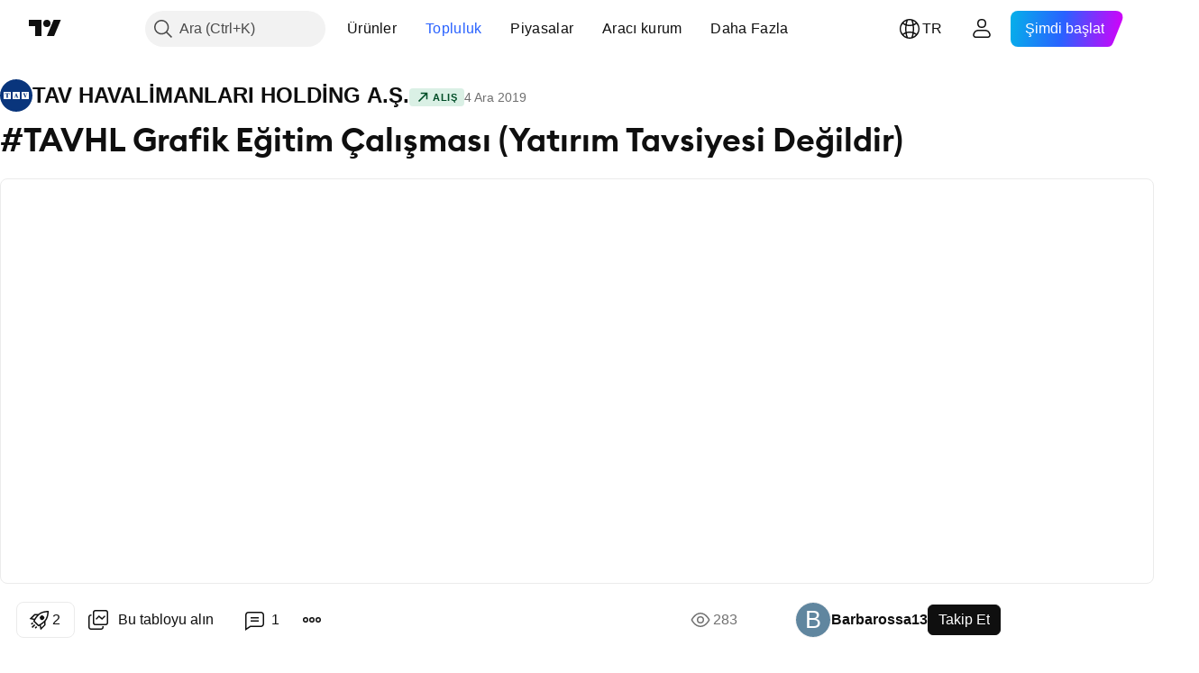

--- FILE ---
content_type: text/html; charset=utf-8
request_url: https://tr.tradingview.com/chart/TAVHL/NMvdfImv/
body_size: 98067
content:


<!DOCTYPE html>
<html lang="tr" dir="ltr" class="is-not-authenticated is-not-pro  theme-light"
 data-theme="light">
<head><meta charset="utf-8" />
<meta name="viewport" content="width=device-width, initial-scale=1.0, maximum-scale=1.0, minimum-scale=1.0, user-scalable=no">	<script nonce="b52BCSGJORtC80V2dUxRig==">window.initData = {};</script><title>BIST:TAVHL için Barbarossa13 tarafından #TAVHL Grafik Eğitim Çalışması (Yatırım Tavsiyesi Değildir) — TradingView</title>
<!-- { block promo_footer_css_bundle } -->
		<!-- { render_css_bundle('promo_footer') } -->
		<link crossorigin="anonymous" href="https://static.tradingview.com/static/bundles/15992.6ab8fddbbeec572ad16b.css" rel="stylesheet" type="text/css"/>
	<!-- { endblock promo_footer_css_bundle } -->

	<!-- { block personal_css_bundle } -->
		<!-- render_css_bundle('base') -->
		<link crossorigin="anonymous" href="https://static.tradingview.com/static/bundles/7204.bd4a617f902d8e4336d7.css" rel="stylesheet" type="text/css"/>
<link crossorigin="anonymous" href="https://static.tradingview.com/static/bundles/77196.1ee43ed7cda5d814dba7.css" rel="stylesheet" type="text/css"/>
<link crossorigin="anonymous" href="https://static.tradingview.com/static/bundles/12874.2243f526973e835a8777.css" rel="stylesheet" type="text/css"/>
<link crossorigin="anonymous" href="https://static.tradingview.com/static/bundles/20541.ffebbd5b14e162a70fac.css" rel="stylesheet" type="text/css"/>
<link crossorigin="anonymous" href="https://static.tradingview.com/static/bundles/22691.df517de208b59f042c3b.css" rel="stylesheet" type="text/css"/>
<link crossorigin="anonymous" href="https://static.tradingview.com/static/bundles/72834.146c7925be9f43c9c767.css" rel="stylesheet" type="text/css"/>
<link crossorigin="anonymous" href="https://static.tradingview.com/static/bundles/6656.0e277b504c24d73f6420.css" rel="stylesheet" type="text/css"/>
<link crossorigin="anonymous" href="https://static.tradingview.com/static/bundles/97406.a24aa84d5466dfc219e3.css" rel="stylesheet" type="text/css"/>
<link crossorigin="anonymous" href="https://static.tradingview.com/static/bundles/51307.bb4e309d13e8ea654e19.css" rel="stylesheet" type="text/css"/>
<link crossorigin="anonymous" href="https://static.tradingview.com/static/bundles/62560.c8a32e4a427c0c57131c.css" rel="stylesheet" type="text/css"/>
<link crossorigin="anonymous" href="https://static.tradingview.com/static/bundles/28415.e6caff1a47a6c8a0f783.css" rel="stylesheet" type="text/css"/>
<link crossorigin="anonymous" href="https://static.tradingview.com/static/bundles/78820.3dc3168a8005e8c156fe.css" rel="stylesheet" type="text/css"/>
<link crossorigin="anonymous" href="https://static.tradingview.com/static/bundles/30608.1b5e0eb056a8145e2004.css" rel="stylesheet" type="text/css"/>
<link crossorigin="anonymous" href="https://static.tradingview.com/static/bundles/4857.2a0b835c9459f5e8f334.css" rel="stylesheet" type="text/css"/>
<link crossorigin="anonymous" href="https://static.tradingview.com/static/bundles/60733.515b38c2fad56295e0d7.css" rel="stylesheet" type="text/css"/>
<link crossorigin="anonymous" href="https://static.tradingview.com/static/bundles/94584.053cede951b9d64dea44.css" rel="stylesheet" type="text/css"/>
<link crossorigin="anonymous" href="https://static.tradingview.com/static/bundles/52294.8c6373aa92664b86de9e.css" rel="stylesheet" type="text/css"/>
<link crossorigin="anonymous" href="https://static.tradingview.com/static/bundles/56167.a33c76f5549cc7102e61.css" rel="stylesheet" type="text/css"/>
<link crossorigin="anonymous" href="https://static.tradingview.com/static/bundles/72373.cdd20397318c8a54ee02.css" rel="stylesheet" type="text/css"/>
<link crossorigin="anonymous" href="https://static.tradingview.com/static/bundles/68820.b0c44555783cdd4786b8.css" rel="stylesheet" type="text/css"/>
<link crossorigin="anonymous" href="https://static.tradingview.com/static/bundles/39394.1f12e32e6d4c4b83fe10.css" rel="stylesheet" type="text/css"/>
<link crossorigin="anonymous" href="https://static.tradingview.com/static/bundles/28562.e29096bd778450adbd58.css" rel="stylesheet" type="text/css"/>
<link crossorigin="anonymous" href="https://static.tradingview.com/static/bundles/19934.288c07086ff109a1d327.css" rel="stylesheet" type="text/css"/>
<link crossorigin="anonymous" href="https://static.tradingview.com/static/bundles/5911.5f96f6b3c550d3f0da23.css" rel="stylesheet" type="text/css"/>
<link crossorigin="anonymous" href="https://static.tradingview.com/static/bundles/6133.2dae60a90526a493d165.css" rel="stylesheet" type="text/css"/>
<link crossorigin="anonymous" href="https://static.tradingview.com/static/bundles/30331.315c1a91ffa92d55f559.css" rel="stylesheet" type="text/css"/>
<link crossorigin="anonymous" href="https://static.tradingview.com/static/bundles/45207.4c0489c8756499c78a5e.css" rel="stylesheet" type="text/css"/>
<link crossorigin="anonymous" href="https://static.tradingview.com/static/bundles/17644.53a8a16a13c65b9ef1b6.css" rel="stylesheet" type="text/css"/>
<link crossorigin="anonymous" href="https://static.tradingview.com/static/bundles/5347.66e97921f2de4965604d.css" rel="stylesheet" type="text/css"/>
<link crossorigin="anonymous" href="https://static.tradingview.com/static/bundles/90145.8b74b8d86218eec14871.css" rel="stylesheet" type="text/css"/>
<link crossorigin="anonymous" href="https://static.tradingview.com/static/bundles/59334.4a832facb7e57c5e13f3.css" rel="stylesheet" type="text/css"/>
<link crossorigin="anonymous" href="https://static.tradingview.com/static/bundles/91361.140a08c3b11237f684ec.css" rel="stylesheet" type="text/css"/>
<link crossorigin="anonymous" href="https://static.tradingview.com/static/bundles/3691.a607e1947cc1d6442aef.css" rel="stylesheet" type="text/css"/>
<link crossorigin="anonymous" href="https://static.tradingview.com/static/bundles/79248.b085e41549ac76222ff0.css" rel="stylesheet" type="text/css"/>
<link crossorigin="anonymous" href="https://static.tradingview.com/static/bundles/17675.7322b9d581c3bd767a8f.css" rel="stylesheet" type="text/css"/>
	<!-- { endblock personal_css_bundle } -->

	<!-- { block extra_styles } -->
	<link crossorigin="anonymous" href="https://static.tradingview.com/static/bundles/26184.a8e87c60a250a6212b03.css" rel="stylesheet" type="text/css"/>
<link crossorigin="anonymous" href="https://static.tradingview.com/static/bundles/62419.12891bfbb287744d3a89.css" rel="stylesheet" type="text/css"/>
<link crossorigin="anonymous" href="https://static.tradingview.com/static/bundles/32078.4dd8f716b361ea76fac9.css" rel="stylesheet" type="text/css"/>
<link crossorigin="anonymous" href="https://static.tradingview.com/static/bundles/50370.a1a91e4e3b8d4d56af6a.css" rel="stylesheet" type="text/css"/>
<link crossorigin="anonymous" href="https://static.tradingview.com/static/bundles/29903.89b41c884d5213432809.css" rel="stylesheet" type="text/css"/>
<link crossorigin="anonymous" href="https://static.tradingview.com/static/bundles/24840.08865a24cd22e705a127.css" rel="stylesheet" type="text/css"/>
<link crossorigin="anonymous" href="https://static.tradingview.com/static/bundles/61504.303d3d3a2eef8a440230.css" rel="stylesheet" type="text/css"/>
<link crossorigin="anonymous" href="https://static.tradingview.com/static/bundles/84592.9ad3142f13630874398c.css" rel="stylesheet" type="text/css"/>
<link crossorigin="anonymous" href="https://static.tradingview.com/static/bundles/84509.b78aa0f889805782a114.css" rel="stylesheet" type="text/css"/>
<link crossorigin="anonymous" href="https://static.tradingview.com/static/bundles/62156.ce7b2959f31f83034b45.css" rel="stylesheet" type="text/css"/>
<link crossorigin="anonymous" href="https://static.tradingview.com/static/bundles/68650.e664998b1025f8944a19.css" rel="stylesheet" type="text/css"/>
<link crossorigin="anonymous" href="https://static.tradingview.com/static/bundles/86459.a94905aa773ec52c64fa.css" rel="stylesheet" type="text/css"/>
<link crossorigin="anonymous" href="https://static.tradingview.com/static/bundles/58572.dad95b9e4df028f98405.css" rel="stylesheet" type="text/css"/>
<link crossorigin="anonymous" href="https://static.tradingview.com/static/bundles/87828.b5acda22a891bd0b8b78.css" rel="stylesheet" type="text/css"/>
<link crossorigin="anonymous" href="https://static.tradingview.com/static/bundles/81350.86c68c4067216e42a0f1.css" rel="stylesheet" type="text/css"/>
<link crossorigin="anonymous" href="https://static.tradingview.com/static/bundles/27877.826c38517eae6571304f.css" rel="stylesheet" type="text/css"/>
<link crossorigin="anonymous" href="https://static.tradingview.com/static/bundles/56254.a23f3ec5b836024b605b.css" rel="stylesheet" type="text/css"/>
<link crossorigin="anonymous" href="https://static.tradingview.com/static/bundles/18013.0655ac40c6882bf9e438.css" rel="stylesheet" type="text/css"/>
<link crossorigin="anonymous" href="https://static.tradingview.com/static/bundles/88936.d49d6f461c53e70b38bc.css" rel="stylesheet" type="text/css"/>
<link crossorigin="anonymous" href="https://static.tradingview.com/static/bundles/3406.24a50d99637b4e3bf9e7.css" rel="stylesheet" type="text/css"/>
<link crossorigin="anonymous" href="https://static.tradingview.com/static/bundles/54123.b37eaf239cea1a4a4b98.css" rel="stylesheet" type="text/css"/>
<link crossorigin="anonymous" href="https://static.tradingview.com/static/bundles/14544.83eca2c4704f4649b7a3.css" rel="stylesheet" type="text/css"/>
<link crossorigin="anonymous" href="https://static.tradingview.com/static/bundles/31069.c75dd2e4bc4003a8d3c6.css" rel="stylesheet" type="text/css"/>
<link crossorigin="anonymous" href="https://static.tradingview.com/static/bundles/67877.2fb5f6f3eb739c16078d.css" rel="stylesheet" type="text/css"/>
<link crossorigin="anonymous" href="https://static.tradingview.com/static/bundles/50553.3ab347d4bc9cadf8d238.css" rel="stylesheet" type="text/css"/>
<link crossorigin="anonymous" href="https://static.tradingview.com/static/bundles/75070.42c5ad63db6e22dd1780.css" rel="stylesheet" type="text/css"/>
<link crossorigin="anonymous" href="https://static.tradingview.com/static/bundles/85379.e2d0f6189d763981c46b.css" rel="stylesheet" type="text/css"/>
<link crossorigin="anonymous" href="https://static.tradingview.com/static/bundles/62882.bb7416e25ce047652be6.css" rel="stylesheet" type="text/css"/>
<link crossorigin="anonymous" href="https://static.tradingview.com/static/bundles/11285.2ad4e54f72ca1dbe5a12.css" rel="stylesheet" type="text/css"/>
<link crossorigin="anonymous" href="https://static.tradingview.com/static/bundles/14142.fa043cf9d22075746ca7.css" rel="stylesheet" type="text/css"/>
<link crossorigin="anonymous" href="https://static.tradingview.com/static/bundles/70835.249d27fbf7cfdf5dfd83.css" rel="stylesheet" type="text/css"/>
<link crossorigin="anonymous" href="https://static.tradingview.com/static/bundles/92124.5845fa80448b407d32ec.css" rel="stylesheet" type="text/css"/>
<link crossorigin="anonymous" href="https://static.tradingview.com/static/bundles/98703.a2b02fc165a1c32d442e.css" rel="stylesheet" type="text/css"/>
<link crossorigin="anonymous" href="https://static.tradingview.com/static/bundles/65644.82e6d18dc48a569d26eb.css" rel="stylesheet" type="text/css"/>
<link crossorigin="anonymous" href="https://static.tradingview.com/static/bundles/5605.7992e8c447118cda6e67.css" rel="stylesheet" type="text/css"/>
<link crossorigin="anonymous" href="https://static.tradingview.com/static/bundles/57014.5d64ece78149214e8812.css" rel="stylesheet" type="text/css"/>
<link crossorigin="anonymous" href="https://static.tradingview.com/static/bundles/96133.507ceb094fe735b3e439.css" rel="stylesheet" type="text/css"/>
<link crossorigin="anonymous" href="https://static.tradingview.com/static/bundles/85992.24dc3e7280c9494642a6.css" rel="stylesheet" type="text/css"/>
<link crossorigin="anonymous" href="https://static.tradingview.com/static/bundles/52665.005deab1142faaf7462d.css" rel="stylesheet" type="text/css"/>
<link crossorigin="anonymous" href="https://static.tradingview.com/static/bundles/96614.aa36a3e7cbd35864ab1c.css" rel="stylesheet" type="text/css"/>
<link crossorigin="anonymous" href="https://static.tradingview.com/static/bundles/78698.9e07627cdc60a2c13dc3.css" rel="stylesheet" type="text/css"/>
<link crossorigin="anonymous" href="https://static.tradingview.com/static/bundles/96946.664cb7df376aef027378.css" rel="stylesheet" type="text/css"/>
<link crossorigin="anonymous" href="https://static.tradingview.com/static/bundles/94425.e8a11b1164ed8f31863d.css" rel="stylesheet" type="text/css"/>
<link crossorigin="anonymous" href="https://static.tradingview.com/static/bundles/30931.b2e7517523adce965dba.css" rel="stylesheet" type="text/css"/>
<link crossorigin="anonymous" href="https://static.tradingview.com/static/bundles/13619.8ac06c6d6672271c5f68.css" rel="stylesheet" type="text/css"/>
<link crossorigin="anonymous" href="https://static.tradingview.com/static/bundles/12748.199034cf25af72be11eb.css" rel="stylesheet" type="text/css"/>
<link crossorigin="anonymous" href="https://static.tradingview.com/static/bundles/66857.843c3e887cfdf130d542.css" rel="stylesheet" type="text/css"/>
<link crossorigin="anonymous" href="https://static.tradingview.com/static/bundles/18350.e409f558fe163ea9a3de.css" rel="stylesheet" type="text/css"/>
<link crossorigin="anonymous" href="https://static.tradingview.com/static/bundles/92112.db4c9d5652778b489aaa.css" rel="stylesheet" type="text/css"/>
<link crossorigin="anonymous" href="https://static.tradingview.com/static/bundles/68448.f611cd4d950c54a2caec.css" rel="stylesheet" type="text/css"/>
<link crossorigin="anonymous" href="https://static.tradingview.com/static/bundles/24309.848f88391da875ceb2a3.css" rel="stylesheet" type="text/css"/>
<link crossorigin="anonymous" href="https://static.tradingview.com/static/bundles/32388.e2ac42d074266d6f4cc4.css" rel="stylesheet" type="text/css"/>
<link crossorigin="anonymous" href="https://static.tradingview.com/static/bundles/2298.e4906aeeda8c192efa8f.css" rel="stylesheet" type="text/css"/>
<link crossorigin="anonymous" href="https://static.tradingview.com/static/bundles/34022.f218afa7d02ef496982b.css" rel="stylesheet" type="text/css"/>
<link crossorigin="anonymous" href="https://static.tradingview.com/static/bundles/47043.23ff8e5e5118dff46b5a.css" rel="stylesheet" type="text/css"/>
<link crossorigin="anonymous" href="https://static.tradingview.com/static/bundles/87844.a89d3d49f869720ebbba.css" rel="stylesheet" type="text/css"/>
<link crossorigin="anonymous" href="https://static.tradingview.com/static/bundles/79780.84d89360ede6a350ded3.css" rel="stylesheet" type="text/css"/>
<link crossorigin="anonymous" href="https://static.tradingview.com/static/bundles/50694.e8c29c22063c80408cca.css" rel="stylesheet" type="text/css"/>
<link crossorigin="anonymous" href="https://static.tradingview.com/static/bundles/22969.c32eeb1152afcd97b12e.css" rel="stylesheet" type="text/css"/>
<link crossorigin="anonymous" href="https://static.tradingview.com/static/bundles/83580.fdc9454547343089f3c6.css" rel="stylesheet" type="text/css"/>
<link crossorigin="anonymous" href="https://static.tradingview.com/static/bundles/20789.ab5c2b3cb921527e4170.css" rel="stylesheet" type="text/css"/>
<link crossorigin="anonymous" href="https://static.tradingview.com/static/bundles/29592.6154c4943032cbc1f19b.css" rel="stylesheet" type="text/css"/>
<link crossorigin="anonymous" href="https://static.tradingview.com/static/bundles/31916.57160ac113283e720311.css" rel="stylesheet" type="text/css"/>
<link crossorigin="anonymous" href="https://static.tradingview.com/static/bundles/55174.dc96c4d047ce06b033ba.css" rel="stylesheet" type="text/css"/>
<link crossorigin="anonymous" href="https://static.tradingview.com/static/bundles/5969.21c839e51d9fe09bc1ad.css" rel="stylesheet" type="text/css"/>
<link crossorigin="anonymous" href="https://static.tradingview.com/static/bundles/26149.58e3d28c4207f0232d45.css" rel="stylesheet" type="text/css"/>
<link crossorigin="anonymous" href="https://static.tradingview.com/static/bundles/83332.323d337a96ea2d0d1f5b.css" rel="stylesheet" type="text/css"/>
<link crossorigin="anonymous" href="https://static.tradingview.com/static/bundles/5769.b3335017ad0d222109e8.css" rel="stylesheet" type="text/css"/>
<link crossorigin="anonymous" href="https://static.tradingview.com/static/bundles/49022.455c0a58d3762d16e782.css" rel="stylesheet" type="text/css"/>
<link crossorigin="anonymous" href="https://static.tradingview.com/static/bundles/38582.2b62a108282b3e90d95c.css" rel="stylesheet" type="text/css"/>
<link crossorigin="anonymous" href="https://static.tradingview.com/static/bundles/15001.aa02a2d96f821d501dba.css" rel="stylesheet" type="text/css"/>
<link crossorigin="anonymous" href="https://static.tradingview.com/static/bundles/75432.cee64bd18eb72dd37b3d.css" rel="stylesheet" type="text/css"/>
<link crossorigin="anonymous" href="https://static.tradingview.com/static/bundles/43165.f500e435f461fabe05f6.css" rel="stylesheet" type="text/css"/>
<link crossorigin="anonymous" href="https://static.tradingview.com/static/bundles/70571.51824f94f04f357f27ed.css" rel="stylesheet" type="text/css"/>
<link crossorigin="anonymous" href="https://static.tradingview.com/static/bundles/6695.1ea7d74fa789f5e3b9c4.css" rel="stylesheet" type="text/css"/>
<link crossorigin="anonymous" href="https://static.tradingview.com/static/bundles/42734.28212819357e05bc15ab.css" rel="stylesheet" type="text/css"/>
<link crossorigin="anonymous" href="https://static.tradingview.com/static/bundles/97915.5b2ef44e883aedf9ee07.css" rel="stylesheet" type="text/css"/>
<link crossorigin="anonymous" href="https://static.tradingview.com/static/bundles/35229.f7d16c2e8bbca89e1d2b.css" rel="stylesheet" type="text/css"/>
<link crossorigin="anonymous" href="https://static.tradingview.com/static/bundles/49468.bd38a05bcbe9f63005d5.css" rel="stylesheet" type="text/css"/>
<link crossorigin="anonymous" href="https://static.tradingview.com/static/bundles/16543.7bcb96fa677df6654c99.css" rel="stylesheet" type="text/css"/>
<link crossorigin="anonymous" href="https://static.tradingview.com/static/bundles/78076.434b6268f44aba75e190.css" rel="stylesheet" type="text/css"/>
<link crossorigin="anonymous" href="https://static.tradingview.com/static/bundles/68844.662507d10a58f51f962f.css" rel="stylesheet" type="text/css"/>
<link crossorigin="anonymous" href="https://static.tradingview.com/static/bundles/78806.af4707505f695c7b7e7e.css" rel="stylesheet" type="text/css"/>
<link crossorigin="anonymous" href="https://static.tradingview.com/static/bundles/67957.26bd3f4dca9113e5bd92.css" rel="stylesheet" type="text/css"/>
<link crossorigin="anonymous" href="https://static.tradingview.com/static/bundles/95626.0b382ed55589e98e3418.css" rel="preload" as="style"/>
<link crossorigin="anonymous" href="https://static.tradingview.com/static/bundles/4876.8876d8fb744d67484f1f.css" rel="preload" as="style"/>
<link crossorigin="anonymous" href="https://static.tradingview.com/static/bundles/79185.94b15842cd307f061854.css" rel="preload" as="style"/>
<link crossorigin="anonymous" href="https://static.tradingview.com/static/bundles/49822.f499cfafbc0a791ec49e.css" rel="preload" as="style"/>
	<!-- { endblock extra_styles } --><script nonce="b52BCSGJORtC80V2dUxRig==">
	window.locale = 'tr';
	window.language = 'tr';
</script>
	<!-- { block promo_footer_js_bundle } -->
		<!-- { render_js_bundle('promo_footer') } -->
		<link crossorigin="anonymous" href="https://static.tradingview.com/static/bundles/tr.4786.a618592c61ccf653aaab.js" rel="preload" as="script"/>
<link crossorigin="anonymous" href="https://static.tradingview.com/static/bundles/25096.8041f8d54d0af06b1dc2.js" rel="preload" as="script"/>
<link crossorigin="anonymous" href="https://static.tradingview.com/static/bundles/promo_footer.eb7846e9f552443d8452.js" rel="preload" as="script"/><script crossorigin="anonymous" src="https://static.tradingview.com/static/bundles/tr.4786.a618592c61ccf653aaab.js" defer></script>
<script crossorigin="anonymous" src="https://static.tradingview.com/static/bundles/25096.8041f8d54d0af06b1dc2.js" defer></script>
<script crossorigin="anonymous" src="https://static.tradingview.com/static/bundles/promo_footer.eb7846e9f552443d8452.js" defer></script>
	<!-- { endblock promo_footer_js_bundle } -->

	<!-- { block personal_js_bundle } -->
		<!-- render_js_bundle('base') -->
		<link crossorigin="anonymous" href="https://static.tradingview.com/static/bundles/runtime.896a943737c897593c14.js" rel="preload" as="script"/>
<link crossorigin="anonymous" href="https://static.tradingview.com/static/bundles/tr.68425.199a143bb5872cb2bab2.js" rel="preload" as="script"/>
<link crossorigin="anonymous" href="https://static.tradingview.com/static/bundles/32227.d826c45d2d27f2ff4314.js" rel="preload" as="script"/>
<link crossorigin="anonymous" href="https://static.tradingview.com/static/bundles/77507.fb006c0c7a02051cf5cd.js" rel="preload" as="script"/>
<link crossorigin="anonymous" href="https://static.tradingview.com/static/bundles/22665.48cd37ebd902e7c711e1.js" rel="preload" as="script"/>
<link crossorigin="anonymous" href="https://static.tradingview.com/static/bundles/12886.7be7542f140baf734d79.js" rel="preload" as="script"/>
<link crossorigin="anonymous" href="https://static.tradingview.com/static/bundles/22023.035d84389dc598280aca.js" rel="preload" as="script"/>
<link crossorigin="anonymous" href="https://static.tradingview.com/static/bundles/2373.798b10a4d75d67ea3cde.js" rel="preload" as="script"/>
<link crossorigin="anonymous" href="https://static.tradingview.com/static/bundles/62134.57ec9cb3f1548c6e710a.js" rel="preload" as="script"/>
<link crossorigin="anonymous" href="https://static.tradingview.com/static/bundles/8875.0da40c2dfdf4c802056a.js" rel="preload" as="script"/>
<link crossorigin="anonymous" href="https://static.tradingview.com/static/bundles/68134.1a849122bb45cbd1c259.js" rel="preload" as="script"/>
<link crossorigin="anonymous" href="https://static.tradingview.com/static/bundles/93243.d16dcf8fc50e14d67819.js" rel="preload" as="script"/>
<link crossorigin="anonymous" href="https://static.tradingview.com/static/bundles/42118.6fbbd8dcde37d9fd685b.js" rel="preload" as="script"/>
<link crossorigin="anonymous" href="https://static.tradingview.com/static/bundles/32378.b87f7c1aed020f9c3427.js" rel="preload" as="script"/>
<link crossorigin="anonymous" href="https://static.tradingview.com/static/bundles/72378.7b373ff12f2059f138f5.js" rel="preload" as="script"/>
<link crossorigin="anonymous" href="https://static.tradingview.com/static/bundles/23298.0b1a2a8df7ae6c4f9aff.js" rel="preload" as="script"/>
<link crossorigin="anonymous" href="https://static.tradingview.com/static/bundles/91834.b3eddf99c72fff0aa1f2.js" rel="preload" as="script"/>
<link crossorigin="anonymous" href="https://static.tradingview.com/static/bundles/68126.c05b8c66e292c75d0cc8.js" rel="preload" as="script"/>
<link crossorigin="anonymous" href="https://static.tradingview.com/static/bundles/70241.14110bfc78a0cfd595e7.js" rel="preload" as="script"/>
<link crossorigin="anonymous" href="https://static.tradingview.com/static/bundles/base.3041465632beeef7de35.js" rel="preload" as="script"/><script crossorigin="anonymous" src="https://static.tradingview.com/static/bundles/runtime.896a943737c897593c14.js" defer></script>
<script crossorigin="anonymous" src="https://static.tradingview.com/static/bundles/tr.68425.199a143bb5872cb2bab2.js" defer></script>
<script crossorigin="anonymous" src="https://static.tradingview.com/static/bundles/32227.d826c45d2d27f2ff4314.js" defer></script>
<script crossorigin="anonymous" src="https://static.tradingview.com/static/bundles/77507.fb006c0c7a02051cf5cd.js" defer></script>
<script crossorigin="anonymous" src="https://static.tradingview.com/static/bundles/22665.48cd37ebd902e7c711e1.js" defer></script>
<script crossorigin="anonymous" src="https://static.tradingview.com/static/bundles/12886.7be7542f140baf734d79.js" defer></script>
<script crossorigin="anonymous" src="https://static.tradingview.com/static/bundles/22023.035d84389dc598280aca.js" defer></script>
<script crossorigin="anonymous" src="https://static.tradingview.com/static/bundles/2373.798b10a4d75d67ea3cde.js" defer></script>
<script crossorigin="anonymous" src="https://static.tradingview.com/static/bundles/62134.57ec9cb3f1548c6e710a.js" defer></script>
<script crossorigin="anonymous" src="https://static.tradingview.com/static/bundles/8875.0da40c2dfdf4c802056a.js" defer></script>
<script crossorigin="anonymous" src="https://static.tradingview.com/static/bundles/68134.1a849122bb45cbd1c259.js" defer></script>
<script crossorigin="anonymous" src="https://static.tradingview.com/static/bundles/93243.d16dcf8fc50e14d67819.js" defer></script>
<script crossorigin="anonymous" src="https://static.tradingview.com/static/bundles/42118.6fbbd8dcde37d9fd685b.js" defer></script>
<script crossorigin="anonymous" src="https://static.tradingview.com/static/bundles/32378.b87f7c1aed020f9c3427.js" defer></script>
<script crossorigin="anonymous" src="https://static.tradingview.com/static/bundles/72378.7b373ff12f2059f138f5.js" defer></script>
<script crossorigin="anonymous" src="https://static.tradingview.com/static/bundles/23298.0b1a2a8df7ae6c4f9aff.js" defer></script>
<script crossorigin="anonymous" src="https://static.tradingview.com/static/bundles/91834.b3eddf99c72fff0aa1f2.js" defer></script>
<script crossorigin="anonymous" src="https://static.tradingview.com/static/bundles/68126.c05b8c66e292c75d0cc8.js" defer></script>
<script crossorigin="anonymous" src="https://static.tradingview.com/static/bundles/70241.14110bfc78a0cfd595e7.js" defer></script>
<script crossorigin="anonymous" src="https://static.tradingview.com/static/bundles/base.3041465632beeef7de35.js" defer></script>
	<!-- { endblock personal_js_bundle } -->

	<!-- { block additional_js_bundle } -->
	<!-- { endblock additional_js_bundle } -->	<script nonce="b52BCSGJORtC80V2dUxRig==">
		window.initData = window.initData || {};
		window.initData.theme = "light";
			(()=>{"use strict";const t=/(?:^|;)\s*theme=(dark|light)(?:;|$)|$/.exec(document.cookie)[1];t&&(document.documentElement.classList.toggle("theme-dark","dark"===t),document.documentElement.classList.toggle("theme-light","light"===t),document.documentElement.dataset.theme=t,window.initData=window.initData||{},window.initData.theme=t)})();
	</script>
	<script nonce="b52BCSGJORtC80V2dUxRig==">
		(()=>{"use strict";"undefined"!=typeof window&&"undefined"!=typeof navigator&&/mac/i.test(navigator.platform)&&document.documentElement.classList.add("mac_os_system")})();
	</script>

	<script nonce="b52BCSGJORtC80V2dUxRig==">var environment = "battle";
		window.WS_HOST_PING_REQUIRED = true;
		window.BUILD_TIME = "2026-01-27T12:15:34";
		window.WEBSOCKET_HOST = "data.tradingview.com";
		window.WEBSOCKET_PRO_HOST = "prodata.tradingview.com";
		window.WEBSOCKET_HOST_FOR_DEEP_BACKTESTING = "history-data.tradingview.com";
		window.WIDGET_HOST = "https://www.tradingview-widget.com";
		window.TradingView = window.TradingView || {};
	</script>

	<link rel="conversions-config" href="https://s3.tradingview.com/conversions_tr.json">
	<link rel="metrics-config" href="https://scanner-backend.tradingview.com/enum/ordered?id=metrics_full_name,metrics&lang=tr&label-product=ytm-metrics-plan.json" crossorigin>

	<script nonce="b52BCSGJORtC80V2dUxRig==">
		(()=>{"use strict";function e(e,t=!1){const{searchParams:n}=new URL(String(location));let s="true"===n.get("mobileapp_new"),o="true"===n.get("mobileapp");if(!t){const e=function(e){const t=e+"=",n=document.cookie.split(";");for(let e=0;e<n.length;e++){let s=n[e];for(;" "===s.charAt(0);)s=s.substring(1,s.length);if(0===s.indexOf(t))return s.substring(t.length,s.length)}return null}("tv_app")||"";s||=["android","android_nps"].includes(e),o||="ios"===e}return!("new"!==e&&"any"!==e||!s)||!("new"===e||!o)}const t="undefined"!=typeof window&&"undefined"!=typeof navigator,n=t&&"ontouchstart"in window,s=(t&&n&&window,t&&(n||navigator.maxTouchPoints),t&&window.chrome&&window.chrome.runtime,t&&window.navigator.userAgent.toLowerCase().indexOf("firefox"),t&&/\sEdge\/\d\d\b/.test(navigator.userAgent),t&&Boolean(navigator.vendor)&&navigator.vendor.indexOf("Apple")>-1&&-1===navigator.userAgent.indexOf("CriOS")&&navigator.userAgent.indexOf("FxiOS"),t&&/mac/i.test(navigator.platform),t&&/Win32|Win64/i.test(navigator.platform),t&&/Linux/i.test(navigator.platform),t&&/Android/i.test(navigator.userAgent)),o=t&&/BlackBerry/i.test(navigator.userAgent),i=t&&/iPhone|iPad|iPod/.test(navigator.platform),c=t&&/Opera Mini/i.test(navigator.userAgent),r=t&&("MacIntel"===navigator.platform&&navigator.maxTouchPoints>1||/iPad/.test(navigator.platform)),a=s||o||i||c,h=window.TradingView=window.TradingView||{};const _={Android:()=>s,BlackBerry:()=>o,iOS:()=>i,Opera:()=>c,isIPad:()=>r,any:()=>a};h.isMobile=_;const l=new Map;function d(){const e=window.location.pathname,t=window.location.host,n=`${t}${e}`;return l.has(n)||l.set(n,function(e,t){const n=["^widget-docs"];for(const e of n)if(new RegExp(e).test(t))return!0;const s=["^widgetembed/?$","^cmewidgetembed/?$","^([0-9a-zA-Z-]+)/widgetembed/?$","^([0-9a-zA-Z-]+)/widgetstatic/?$","^([0-9a-zA-Z-]+)?/?mediumwidgetembed/?$","^twitter-chart/?$","^telegram/chart/?$","^embed/([0-9a-zA-Z]{8})/?$","^widgetpopup/?$","^extension/?$","^idea-popup/?$","^hotlistswidgetembed/?$","^([0-9a-zA-Z-]+)/hotlistswidgetembed/?$","^marketoverviewwidgetembed/?$","^([0-9a-zA-Z-]+)/marketoverviewwidgetembed/?$","^eventswidgetembed/?$","^tickerswidgetembed/?$","^forexcrossrateswidgetembed/?$","^forexheatmapwidgetembed/?$","^marketquoteswidgetembed/?$","^screenerwidget/?$","^cryptomktscreenerwidget/?$","^([0-9a-zA-Z-]+)/cryptomktscreenerwidget/?$","^([0-9a-zA-Z-]+)/marketquoteswidgetembed/?$","^technical-analysis-widget-embed/$","^singlequotewidgetembed/?$","^([0-9a-zA-Z-]+)/singlequotewidgetembed/?$","^embed-widget/([0-9a-zA-Z-]+)/(([0-9a-zA-Z-]+)/)?$","^widget-docs/([0-9a-zA-Z-]+)/([0-9a-zA-Z-/]+)?$"],o=e.replace(/^\//,"");let i;for(let e=s.length-1;e>=0;e--)if(i=new RegExp(s[e]),i.test(o))return!0;return!1}(e,t)),l.get(n)??!1}h.onWidget=d;const g=()=>{},u="~m~";class m{constructor(e,t={}){this.sessionid=null,this.connected=!1,this._timeout=null,this._base=e,this._options={timeout:t.timeout||2e4,connectionType:t.connectionType}}connect(){this._socket=new WebSocket(this._prepareUrl()),this._socket.onmessage=e=>{
if("string"!=typeof e.data)throw new TypeError(`The WebSocket message should be a string. Recieved ${Object.prototype.toString.call(e.data)}`);this._onData(e.data)},this._socket.onclose=this._onClose.bind(this),this._socket.onerror=this._onError.bind(this)}send(e){this._socket&&this._socket.send(this._encode(e))}disconnect(){this._clearIdleTimeout(),this._socket&&(this._socket.onmessage=g,this._socket.onclose=g,this._socket.onerror=g,this._socket.close())}_clearIdleTimeout(){null!==this._timeout&&(clearTimeout(this._timeout),this._timeout=null)}_encode(e){let t,n="";const s=Array.isArray(e)?e:[e],o=s.length;for(let e=0;e<o;e++)t=null===s[e]||void 0===s[e]?"":m._stringify(s[e]),n+=u+t.length+u+t;return n}_decode(e){const t=[];let n,s;do{if(e.substring(0,3)!==u)return t;n="",s="";const o=(e=e.substring(3)).length;for(let t=0;t<o;t++){if(s=Number(e.substring(t,t+1)),Number(e.substring(t,t+1))!==s){e=e.substring(n.length+3),n=Number(n);break}n+=s}t.push(e.substring(0,n)),e=e.substring(n)}while(""!==e);return t}_onData(e){this._setTimeout();const t=this._decode(e),n=t.length;for(let e=0;e<n;e++)this._onMessage(t[e])}_setTimeout(){this._clearIdleTimeout(),this._timeout=setTimeout(this._onTimeout.bind(this),this._options.timeout)}_onTimeout(){this.disconnect(),this._onDisconnect({code:4e3,reason:"socket.io timeout",wasClean:!1})}_onMessage(e){this.sessionid?this._checkIfHeartbeat(e)?this._onHeartbeat(e.slice(3)):this._checkIfJson(e)?this._base.onMessage(JSON.parse(e.slice(3))):this._base.onMessage(e):(this.sessionid=e,this._onConnect())}_checkIfHeartbeat(e){return this._checkMessageType(e,"h")}_checkIfJson(e){return this._checkMessageType(e,"j")}_checkMessageType(e,t){return e.substring(0,3)==="~"+t+"~"}_onHeartbeat(e){this.send("~h~"+e)}_onConnect(){this.connected=!0,this._base.onConnect()}_onDisconnect(e){this._clear(),this._base.onDisconnect(e),this.sessionid=null}_clear(){this.connected=!1}_prepareUrl(){const t=w(this._base.host);if(t.pathname+="socket.io/websocket",t.protocol="wss:",t.searchParams.append("from",window.location.pathname.slice(1,50)),t.searchParams.append("date",window.BUILD_TIME||""),e("any")&&t.searchParams.append("client","mobile"),this._options.connectionType&&t.searchParams.append("type",this._options.connectionType),window.WEBSOCKET_PARAMS_ANALYTICS){const{ws_page_uri:e,ws_ancestor_origin:n}=window.WEBSOCKET_PARAMS_ANALYTICS;e&&t.searchParams.append("page-uri",e),n&&t.searchParams.append("ancestor-origin",n)}const n=window.location.search.includes("widget_token")||window.location.hash.includes("widget_token");return d()||n||t.searchParams.append("auth","sessionid"),t.href}_onClose(e){this._clearIdleTimeout(),this._onDisconnect(e)}_onError(e){this._clearIdleTimeout(),this._clear(),this._base.emit("error",[e]),this.sessionid=null}static _stringify(e){return"[object Object]"===Object.prototype.toString.call(e)?"~j~"+JSON.stringify(e):String(e)}}class p{constructor(e,t){this.host=e,this._connecting=!1,this._events={},this.transport=this._getTransport(t)}isConnected(){
return!!this.transport&&this.transport.connected}isConnecting(){return this._connecting}connect(){this.isConnected()||(this._connecting&&this.disconnect(),this._connecting=!0,this.transport.connect())}send(e){this.transport&&this.transport.connected&&this.transport.send(e)}disconnect(){this.transport&&this.transport.disconnect()}on(e,t){e in this._events||(this._events[e]=[]),this._events[e].push(t)}offAll(){this._events={}}onMessage(e){this.emit("message",[e])}emit(e,t=[]){if(e in this._events){const n=this._events[e].concat(),s=n.length;for(let e=0;e<s;e++)n[e].apply(this,t)}}onConnect(){this.clear(),this.emit("connect")}onDisconnect(e){this.emit("disconnect",[e])}clear(){this._connecting=!1}_getTransport(e){return new m(this,e)}}function w(e){const t=-1!==e.indexOf("/")?new URL(e):new URL("wss://"+e);if("wss:"!==t.protocol&&"https:"!==t.protocol)throw new Error("Invalid websocket base "+e);return t.pathname.endsWith("/")||(t.pathname+="/"),t.search="",t.username="",t.password="",t}const k="undefined"!=typeof window&&Number(window.TELEMETRY_WS_ERROR_LOGS_THRESHOLD)||0;class f{constructor(e,t={}){this._queueStack=[],this._logsQueue=[],this._telemetryObjectsQueue=[],this._reconnectCount=0,this._redirectCount=0,this._errorsCount=0,this._errorsInfoSent=!1,this._connectionStart=null,this._connectionEstablished=null,this._reconnectTimeout=null,this._onlineCancellationToken=null,this._isConnectionForbidden=!1,this._initialHost=t.initialHost||null,this._suggestedHost=e,this._proHost=t.proHost,this._reconnectHost=t.reconnectHost,this._noReconnectAfterTimeout=!0===t.noReconnectAfterTimeout,this._dataRequestTimeout=t.dataRequestTimeout,this._connectionType=t.connectionType,this._doConnect(),t.pingRequired&&-1===window.location.search.indexOf("noping")&&this._startPing()}connect(){this._tryConnect()}resetCounters(){this._reconnectCount=0,this._redirectCount=0}setLogger(e,t){this._logger=e,this._getLogHistory=t,this._flushLogs()}setTelemetry(e){this._telemetry=e,this._telemetry.reportSent.subscribe(this,this._onTelemetrySent),this._flushTelemetry()}onReconnect(e){this._onReconnect=e}isConnected(){return!!this._socket&&this._socket.isConnected()}isConnecting(){return!!this._socket&&this._socket.isConnecting()}on(e,t){return!!this._socket&&("connect"===e&&this._socket.isConnected()?t():"disconnect"===e?this._disconnectCallbacks.push(t):this._socket.on(e,t),!0)}getSessionId(){return this._socket&&this._socket.transport?this._socket.transport.sessionid:null}send(e){return this.isConnected()?(this._socket.send(e),!0):(this._queueMessage(e),!1)}getConnectionEstablished(){return this._connectionEstablished}getHost(){const e=this._tryGetProHost();return null!==e?e:this._reconnectHost&&this._reconnectCount>3?this._reconnectHost:this._suggestedHost}getReconnectCount(){return this._reconnectCount}getRedirectCount(){return this._redirectCount}getConnectionStart(){return this._connectionStart}disconnect(){this._clearReconnectTimeout(),(this.isConnected()||this.isConnecting())&&(this._propagateDisconnect(),this._disconnectCallbacks=[],
this._closeSocket())}forbidConnection(){this._isConnectionForbidden=!0,this.disconnect()}allowConnection(){this._isConnectionForbidden=!1,this.connect()}isMaxRedirects(){return this._redirectCount>=20}isMaxReconnects(){return this._reconnectCount>=20}getPingInfo(){return this._pingInfo||null}_tryGetProHost(){return window.TradingView&&window.TradingView.onChartPage&&"battle"===window.environment&&!this._redirectCount&&-1===window.location.href.indexOf("ws_host")?this._initialHost?this._initialHost:void 0!==window.user&&window.user.pro_plan?this._proHost||this._suggestedHost:null:null}_queueMessage(e){0===this._queueStack.length&&this._logMessage(0,"Socket is not connected. Queued a message"),this._queueStack.push(e)}_processMessageQueue(){0!==this._queueStack.length&&(this._logMessage(0,"Processing queued messages"),this._queueStack.forEach(this.send.bind(this)),this._logMessage(0,"Processed "+this._queueStack.length+" messages"),this._queueStack=[])}_onDisconnect(e){this._noReconnectAfterTimeout||null!==this._reconnectTimeout||(this._reconnectTimeout=setTimeout(this._tryReconnect.bind(this),5e3)),this._clearOnlineCancellationToken();let t="disconnect session:"+this.getSessionId();e&&(t+=", code:"+e.code+", reason:"+e.reason,1005===e.code&&this._sendTelemetry("websocket_code_1005")),this._logMessage(0,t),this._propagateDisconnect(e),this._closeSocket(),this._queueStack=[]}_closeSocket(){null!==this._socket&&(this._socket.offAll(),this._socket.disconnect(),this._socket=null)}_logMessage(e,t){const n={method:e,message:t};this._logger?this._flushLogMessage(n):(n.message=`[${(new Date).toISOString()}] ${n.message}`,this._logsQueue.push(n))}_flushLogMessage(e){switch(e.method){case 2:this._logger.logDebug(e.message);break;case 3:this._logger.logError(e.message);break;case 0:this._logger.logInfo(e.message);break;case 1:this._logger.logNormal(e.message)}}_flushLogs(){this._flushLogMessage({method:1,message:"messages from queue. Start."}),this._logsQueue.forEach((e=>{this._flushLogMessage(e)})),this._flushLogMessage({method:1,message:"messages from queue. End."}),this._logsQueue=[]}_sendTelemetry(e,t){const n={event:e,params:t};this._telemetry?this._flushTelemetryObject(n):this._telemetryObjectsQueue.push(n)}_flushTelemetryObject(e){this._telemetry.sendChartReport(e.event,e.params,!1)}_flushTelemetry(){this._telemetryObjectsQueue.forEach((e=>{this._flushTelemetryObject(e)})),this._telemetryObjectsQueue=[]}_doConnect(){this._socket&&(this._socket.isConnected()||this._socket.isConnecting())||(this._clearOnlineCancellationToken(),this._host=this.getHost(),this._socket=new p(this._host,{timeout:this._dataRequestTimeout,connectionType:this._connectionType}),this._logMessage(0,"Connecting to "+this._host),this._bindEvents(),this._disconnectCallbacks=[],this._connectionStart=performance.now(),this._connectionEstablished=null,this._socket.connect(),performance.mark("SWSC",{detail:"Start WebSocket connection"}),this._socket.on("connect",(()=>{performance.mark("EWSC",{detail:"End WebSocket connection"}),
performance.measure("WebSocket connection delay","SWSC","EWSC")})))}_propagateDisconnect(e){const t=this._disconnectCallbacks.length;for(let n=0;n<t;n++)this._disconnectCallbacks[n](e||{})}_bindEvents(){this._socket&&(this._socket.on("connect",(()=>{const e=this.getSessionId();if("string"==typeof e){const t=JSON.parse(e);if(t.redirect)return this._redirectCount+=1,this._suggestedHost=t.redirect,this.isMaxRedirects()&&this._sendTelemetry("redirect_bailout"),void this._redirect()}this._connectionEstablished=performance.now(),this._processMessageQueue(),this._logMessage(0,"connect session:"+e)})),this._socket.on("disconnect",this._onDisconnect.bind(this)),this._socket.on("close",this._onDisconnect.bind(this)),this._socket.on("error",(e=>{this._logMessage(0,new Date+" session:"+this.getSessionId()+" websocket error:"+JSON.stringify(e)),this._sendTelemetry("websocket_error"),this._errorsCount++,!this._errorsInfoSent&&this._errorsCount>=k&&(void 0!==this._lastConnectCallStack&&(this._sendTelemetry("websocket_error_connect_stack",{text:this._lastConnectCallStack}),delete this._lastConnectCallStack),void 0!==this._getLogHistory&&this._sendTelemetry("websocket_error_log",{text:this._getLogHistory(50).join("\n")}),this._errorsInfoSent=!0)})))}_redirect(){this.disconnect(),this._reconnectWhenOnline()}_tryReconnect(){this._tryConnect()&&(this._reconnectCount+=1)}_tryConnect(){return!this._isConnectionForbidden&&(this._clearReconnectTimeout(),this._lastConnectCallStack=new Error(`WebSocket connect stack. Is connected: ${this.isConnected()}.`).stack||"",!this.isConnected()&&(this.disconnect(),this._reconnectWhenOnline(),!0))}_clearOnlineCancellationToken(){this._onlineCancellationToken&&(this._onlineCancellationToken(),this._onlineCancellationToken=null)}_clearReconnectTimeout(){null!==this._reconnectTimeout&&(clearTimeout(this._reconnectTimeout),this._reconnectTimeout=null)}_reconnectWhenOnline(){if(navigator.onLine)return this._logMessage(0,"Network status: online - trying to connect"),this._doConnect(),void(this._onReconnect&&this._onReconnect());this._logMessage(0,"Network status: offline - wait until online"),this._onlineCancellationToken=function(e){let t=e;const n=()=>{window.removeEventListener("online",n),t&&t()};return window.addEventListener("online",n),()=>{t=null}}((()=>{this._logMessage(0,"Network status changed to online - trying to connect"),this._doConnect(),this._onReconnect&&this._onReconnect()}))}_onTelemetrySent(e){"websocket_error"in e&&(this._errorsCount=0,this._errorsInfoSent=!1)}_startPing(){if(this._pingIntervalId)return;const e=w(this.getHost());e.pathname+="ping",e.protocol="https:";let t=0,n=0;const s=e=>{this._pingInfo=this._pingInfo||{max:0,min:1/0,avg:0};const s=(new Date).getTime()-e;s>this._pingInfo.max&&(this._pingInfo.max=s),s<this._pingInfo.min&&(this._pingInfo.min=s),t+=s,n++,this._pingInfo.avg=t/n,n>=10&&this._pingIntervalId&&(clearInterval(this._pingIntervalId),delete this._pingIntervalId)};this._pingIntervalId=setInterval((()=>{const t=(new Date).getTime(),n=new XMLHttpRequest
;n.open("GET",e,!0),n.send(),n.onreadystatechange=()=>{n.readyState===XMLHttpRequest.DONE&&200===n.status&&s(t)}}),1e4)}}window.WSBackendConnection=new f(window.WEBSOCKET_HOST,{pingRequired:window.WS_HOST_PING_REQUIRED,proHost:window.WEBSOCKET_PRO_HOST,reconnectHost:window.WEBSOCKET_HOST_FOR_RECONNECT,initialHost:window.WEBSOCKET_INITIAL_HOST,connectionType:window.WEBSOCKET_CONNECTION_TYPE}),window.WSBackendConnectionCtor=f})();
	</script>


	<script nonce="b52BCSGJORtC80V2dUxRig==">var is_authenticated = false;
		var user = {"username":"Guest","following":"0","followers":"0","ignore_list":[],"available_offers":{}};
		window.initData.priceAlertsFacadeClientUrl = "https://pricealerts.tradingview.com";
		window.initData.currentLocaleInfo = {"language":"tr","language_name":"Türkçe","flag":"tr","geoip_code":"tr","iso":"tr","iso_639_3":"tur","global_name":"Turkish","is_only_recommended_tw_autorepost":true};
		window.initData.offerButtonInfo = {"class_name":"tv-header__offer-button-container--trial-join","title":"Şimdi başlat","href":"/pricing/?source=header_go_pro_button&feature=start_free_trial","subtitle":null,"expiration":null,"color":"gradient","stretch":false};
		window.initData.settings = {'S3_LOGO_SERVICE_BASE_URL': 'https://s3-symbol-logo.tradingview.com/', 'S3_NEWS_IMAGE_SERVICE_BASE_URL': 'https://s3.tradingview.com/news/', 'WEBPACK_STATIC_PATH': 'https://static.tradingview.com/static/bundles/', 'TRADING_URL': 'https://papertrading.tradingview.com', 'CRUD_STORAGE_URL': 'https://crud-storage.tradingview.com'};
		window.countryCode = "US";


			window.__initialEnabledFeaturesets =
				(window.__initialEnabledFeaturesets || []).concat(
					['tv_production'].concat(
						window.ClientCustomConfiguration && window.ClientCustomConfiguration.getEnabledFeatureSet
							? JSON.parse(window.ClientCustomConfiguration.getEnabledFeatureSet())
							: []
					)
				);

			if (window.ClientCustomConfiguration && window.ClientCustomConfiguration.getDisabledFeatureSet) {
				window.__initialDisabledFeaturesets = JSON.parse(window.ClientCustomConfiguration.getDisabledFeatureSet());
			}



			var lastGlobalNotificationIds = [1015064,1015042,1015015,1014996,1014979,1014957,1014940,1014920,1014904,1014872,1014855];

		var shopConf = {
			offers: [],
		};

		var featureToggleState = {"black_friday_popup":1.0,"black_friday_mainpage":1.0,"black_friday_extend_limitation":1.0,"chart_autosave_5min":1.0,"chart_autosave_30min":1.0,"chart_save_metainfo_separately":1.0,"performance_test_mode":1.0,"ticks_replay":1.0,"chart_storage_hibernation_delay_60min":1.0,"log_replay_to_persistent_logger":1.0,"enable_select_date_replay_mobile":1.0,"support_persistent_logs":1.0,"seasonals_table":1.0,"ytm_on_chart":1.0,"enable_step_by_step_hints_for_drawings":1.0,"enable_new_indicators_templates_view":1.0,"allow_brackets_profit_loss":1.0,"enable_traded_context_linking":1.0,"order_context_validation_in_instant_mode":1.0,"internal_fullscreen_api":1.0,"alerts-presets":1.0,"alerts-watchlist-allow-in-multicondions":1.0,"alerts-disable-fires-read-from-toast":1.0,"alerts-editor-fire-rate-setting":1.0,"enable_symbol_change_restriction_on_widgets":1.0,"enable_asx_symbol_restriction":1.0,"symphony_allow_non_partitioned_cookie_on_old_symphony":1.0,"symphony_notification_badges":1.0,"symphony_use_adk_for_upgrade_request":1.0,"telegram_mini_app_reduce_snapshot_quality":1.0,"news_enable_filtering_by_user":1.0,"timeout_django_db":0.15,"timeout_django_usersettings_db":0.15,"timeout_django_charts_db":0.25,"timeout_django_symbols_lists_db":0.25,"timeout_django_minds_db":0.05,"timeout_django_logging_db":0.25,"disable_services_monitor_metrics":1.0,"enable_signin_recaptcha":1.0,"enable_idea_spamdetectorml":1.0,"enable_idea_spamdetectorml_comments":1.0,"enable_spamdetectorml_chat":1.0,"enable_minds_spamdetectorml":1.0,"backend-connections-in-token":1.0,"one_connection_with_exchanges":1.0,"mobile-ads-ios":1.0,"mobile-ads-android":1.0,"google-one-tap-signin":1.0,"braintree-gopro-in-order-dialog":1.0,"braintree-apple-pay":1.0,"braintree-google-pay":1.0,"braintree-apple-pay-from-ios-app":1.0,"braintree-apple-pay-trial":1.0,"triplea-payments":1.0,"braintree-google-pay-trial":1.0,"braintree-one-usd-verification":1.0,"braintree-3ds-enabled":1.0,"braintree-3ds-status-check":1.0,"braintree-additional-card-checks-for-trial":1.0,"braintree-instant-settlement":1.0,"braintree_recurring_billing_scheduler_subscription":1.0,"checkout_manual_capture_required":1.0,"checkout-subscriptions":1.0,"checkout_additional_card_checks_for_trial":1.0,"checkout_fail_on_duplicate_payment_methods_for_trial":1.0,"checkout_fail_on_banned_countries_for_trial":1.0,"checkout_fail_on_banned_bank_for_trial":1.0,"checkout_fail_on_banned_bank_for_premium_trial":1.0,"checkout_fail_on_close_to_expiration_card_trial":1.0,"checkout_fail_on_prepaid_card_trial":1.0,"country_of_issuance_vs_billing_country":1.0,"checkout_show_instead_of_braintree":1.0,"checkout-3ds":1.0,"checkout-3ds-us":1.0,"checkout-paypal":1.0,"checkout_include_account_holder":1.0,"checkout-paypal-trial":1.0,"annual_to_monthly_downgrade_attempt":1.0,"razorpay_trial_10_inr":1.0,"razorpay-card-order-token-section":1.0,"razorpay-card-subscriptions":1.0,"razorpay-upi-subscriptions":1.0,"razorpay-s3-invoice-upload":1.0,"razorpay_include_date_of_birth":1.0,"dlocal-payments":1.0,"braintree_transaction_source":1.0,"vertex-tax":1.0,"receipt_in_emails":1.0,"adwords-analytics":1.0,"disable_mobile_upsell_ios":1.0,"disable_mobile_upsell_android":1.0,"required_agreement_for_rt":1.0,"check_market_data_limits":1.0,"force_to_complete_data":1.0,"force_to_upgrade_to_expert":1.0,"send_tradevan_invoice":1.0,"show_pepe_animation":1.0,"send_next_payment_info_receipt":1.0,"screener-alerts-read-only":1.0,"screener-condition-filters-auto-apply":1.0,"screener_bond_restriction_by_auth_enabled":1.0,"screener_bond_rating_columns_restriction_by_auth_enabled":1.0,"ses_tracking":1.0,"send_financial_notifications":1.0,"spark_translations":1.0,"spark_category_translations":1.0,"spark_tags_translations":1.0,"pro_plan_initial_refunds_disabled":1.0,"previous_monoproduct_purchases_refunds_enabled":1.0,"enable_ideas_recommendations":1.0,"enable_ideas_recommendations_feed":1.0,"fail_on_duplicate_payment_methods_for_trial":1.0,"ethoca_alert_notification_webhook":1.0,"hide_suspicious_users_ideas":1.0,"disable_publish_strategy_range_based_chart":1.0,"restrict_simultaneous_requests":1.0,"login_from_new_device_email":1.0,"ssr_worker_nowait":1.0,"broker_A1CAPITAL":1.0,"broker_ACTIVTRADES":1.0,"broker_ALCHEMYMARKETS":1.0,"broker_ALICEBLUE":1.0,"hide_ALOR_on_ios":1.0,"hide_ALOR_on_android":1.0,"hide_ALOR_on_mobile_web":1.0,"broker_ALPACA":1.0,"broker_ALRAMZ":1.0,"broker_AMP":1.0,"hide_ANGELONE_on_ios":1.0,"hide_ANGELONE_on_android":1.0,"hide_ANGELONE_on_mobile_web":1.0,"ANGELONE_beta":1.0,"broker_AVA_FUTURES":1.0,"AVA_FUTURES_oauth_authorization":1.0,"broker_B2PRIME":1.0,"broker_BAJAJ":1.0,"BAJAJ_beta":1.0,"broker_BEYOND":1.0,"broker_BINANCE":1.0,"enable_binanceapis_base_url":1.0,"broker_BINGBON":1.0,"broker_BITAZZA":1.0,"broker_BITGET":1.0,"broker_BITMEX":1.0,"broker_BITSTAMP":1.0,"broker_BLACKBULL":1.0,"broker_BLUEBERRYMARKETS":1.0,"broker_BTCC":1.0,"broker_BYBIT":1.0,"broker_CAPITALCOM":1.0,"broker_CAPTRADER":1.0,"CAPTRADER_separate_integration_migration_warning":1.0,"broker_CFI":1.0,"broker_CGSI":1.0,"hide_CGSI_on_ios":1.0,"hide_CGSI_on_android":1.0,"hide_CGSI_on_mobile_web":1.0,"CGSI_beta":1.0,"broker_CITYINDEX":1.0,"cityindex_spreadbetting":1.0,"broker_CMCMARKETS":1.0,"broker_COBRATRADING":1.0,"broker_COINBASE":1.0,"coinbase_request_server_logger":1.0,"coinbase_cancel_position_brackets":1.0,"broker_COINW":1.0,"broker_COLMEX":1.0,"hide_CQG_on_ios":1.0,"hide_CQG_on_android":1.0,"hide_CQG_on_mobile_web":1.0,"cqg-realtime-bandwidth-limit":1.0,"CRYPTOCOM_beta":1.0,"hide_CURRENCYCOM_on_ios":1.0,"hide_CURRENCYCOM_on_android":1.0,"hide_CURRENCYCOM_on_mobile_web":1.0,"hide_CXM_on_ios":1.0,"hide_CXM_on_android":1.0,"hide_CXM_on_mobile_web":1.0,"CXM_beta":1.0,"broker_DAOL":1.0,"broker_DERAYAH":1.0,"broker_DHAN":1.0,"broker_DNSE":1.0,"broker_DORMAN":1.0,"hide_DUMMY_on_ios":1.0,"hide_DUMMY_on_android":1.0,"hide_DUMMY_on_mobile_web":1.0,"broker_EASYMARKETS":1.0,"broker_ECOVALORES":1.0,"ECOVALORES_beta":1.0,"broker_EDGECLEAR":1.0,"edgeclear_oauth_authorization":1.0,"broker_EIGHTCAP":1.0,"broker_ERRANTE":1.0,"broker_ESAFX":1.0,"hide_FIDELITY_on_ios":1.0,"hide_FIDELITY_on_android":1.0,"hide_FIDELITY_on_mobile_web":1.0,"FIDELITY_beta":1.0,"broker_FOREXCOM":1.0,"forexcom_session_v2":1.0,"broker_FPMARKETS":1.0,"hide_FTX_on_ios":1.0,"hide_FTX_on_android":1.0,"hide_FTX_on_mobile_web":1.0,"ftx_request_server_logger":1.0,"broker_FUSIONMARKETS":1.0,"fxcm_server_logger":1.0,"broker_FXCM":1.0,"broker_FXOPEN":1.0,"broker_FXPRO":1.0,"broker_FYERS":1.0,"broker_GATE":1.0,"broker_GBEBROKERS":1.0,"broker_GEMINI":1.0,"broker_GENIALINVESTIMENTOS":1.0,"hide_GLOBALPRIME_on_ios":1.0,"hide_GLOBALPRIME_on_android":1.0,"hide_GLOBALPRIME_on_mobile_web":1.0,"globalprime-brokers-side-maintenance":1.0,"broker_GOMARKETS":1.0,"broker_GOTRADE":1.0,"broker_HERENYA":1.0,"broker_HTX":1.0,"hide_HTX_on_ios":1.0,"hide_HTX_on_android":1.0,"hide_HTX_on_mobile_web":1.0,"broker_IBKR":1.0,"check_ibkr_side_maintenance":1.0,"ibkr_request_server_logger":1.0,"ibkr_parallel_provider_initialization":1.0,"ibkr_ws_account_summary":1.0,"ibkr_ws_server_logger":1.0,"ibkr_subscribe_to_order_updates_first":1.0,"ibkr_ws_account_ledger":1.0,"broker_IBROKER":1.0,"broker_ICMARKETS":1.0,"broker_ICMARKETS_ASIC":1.0,"broker_ICMARKETS_EU":1.0,"broker_IG":1.0,"broker_INFOYATIRIM":1.0,"broker_INNOVESTX":1.0,"broker_INTERACTIVEIL":1.0,"broker_IRONBEAM":1.0,"hide_IRONBEAM_CQG_on_ios":1.0,"hide_IRONBEAM_CQG_on_android":1.0,"hide_IRONBEAM_CQG_on_mobile_web":1.0,"broker_KSECURITIES":1.0,"broker_LIBERATOR":1.0,"broker_MEXEM":1.0,"broker_MIDAS":1.0,"hide_MOCKBROKER_on_ios":1.0,"hide_MOCKBROKER_on_android":1.0,"hide_MOCKBROKER_on_mobile_web":1.0,"hide_MOCKBROKER_IMPLICIT_on_ios":1.0,"hide_MOCKBROKER_IMPLICIT_on_android":1.0,"hide_MOCKBROKER_IMPLICIT_on_mobile_web":1.0,"hide_MOCKBROKER_CODE_on_ios":1.0,"hide_MOCKBROKER_CODE_on_android":1.0,"hide_MOCKBROKER_CODE_on_mobile_web":1.0,"broker_MOOMOO":1.0,"broker_MOTILALOSWAL":1.0,"broker_NINJATRADER":1.0,"broker_OANDA":1.0,"oanda_server_logging":1.0,"oanda_oauth_multiplexing":1.0,"broker_OKX":1.0,"broker_OPOFINANCE":1.0,"broker_OPTIMUS":1.0,"broker_OSMANLI":1.0,"broker_OSMANLIFX":1.0,"paper_force_connect_pushstream":1.0,"paper_subaccount_custom_currency":1.0,"paper_outside_rth":1.0,"broker_PAYTM":1.0,"broker_PEPPERSTONE":1.0,"broker_PHEMEX":1.0,"broker_PHILLIPCAPITAL_TR":1.0,"broker_PHILLIPNOVA":1.0,"broker_PLUS500":1.0,"plus500_oauth_authorization":1.0,"broker_PURPLETRADING":1.0,"broker_QUESTRADE":1.0,"broker_RIYADCAPITAL":1.0,"broker_ROBOMARKETS":1.0,"broker_REPLAYBROKER":1.0,"broker_SAMUEL":1.0,"broker_SAXOBANK":1.0,"broker_SHAREMARKET":1.0,"broker_SKILLING":1.0,"broker_SPREADEX":1.0,"broker_SWISSQUOTE":1.0,"broker_STONEX":1.0,"broker_TASTYFX":1.0,"broker_TASTYTRADE":1.0,"broker_THINKMARKETS":1.0,"broker_TICKMILL":1.0,"hide_TIGER_on_ios":1.0,"hide_TIGER_on_android":1.0,"hide_TIGER_on_mobile_web":1.0,"broker_TRADENATION":1.0,"hide_TRADESMART_on_ios":1.0,"hide_TRADESMART_on_android":1.0,"hide_TRADESMART_on_mobile_web":1.0,"TRADESMART_beta":1.0,"broker_TRADESTATION":1.0,"tradestation_request_server_logger":1.0,"tradestation_account_data_streaming":1.0,"tradestation_streaming_server_logging":1.0,"broker_TRADEZERO":1.0,"broker_TRADIER":1.0,"broker_TRADIER_FUTURES":1.0,"tradier_futures_oauth_authorization":1.0,"broker_TRADOVATE":1.0,"broker_TRADU":1.0,"tradu_spread_bet":1.0,"broker_TRIVE":1.0,"broker_VANTAGE":1.0,"broker_VELOCITY":1.0,"broker_WEBULL":1.0,"broker_WEBULLJAPAN":1.0,"broker_WEBULLPAY":1.0,"broker_WEBULLUK":1.0,"broker_WHITEBIT":1.0,"broker_WHSELFINVEST":1.0,"broker_WHSELFINVEST_FUTURES":1.0,"WHSELFINVEST_FUTURES_oauth_authorization":1.0,"broker_XCUBE":1.0,"broker_YLG":1.0,"broker_id_session":1.0,"disallow_concurrent_sessions":1.0,"use_code_flow_v2_provider":1.0,"use_code_flow_v2_provider_for_untested_brokers":1.0,"mobile_trading_web":1.0,"mobile_trading_ios":1.0,"mobile_trading_android":1.0,"continuous_front_contract_trading":1.0,"trading_request_server_logger":1.0,"rest_request_server_logger":1.0,"oauth2_code_flow_provider_server_logger":1.0,"rest_logout_on_429":1.0,"review_popup_on_chart":1.0,"show_concurrent_connection_warning":1.0,"enable_trading_server_logger":1.0,"order_presets":1.0,"order_ticket_resizable_drawer_on":1.0,"rest_use_async_mapper":1.0,"paper_competition_banner":1.0,"paper_competition_leaderboard":1.0,"paper_competition_link_community":1.0,"paper_competition_leaderboard_user_stats":1.0,"paper_competition_previous_competitions":1.0,"amp_oauth_authorization":1.0,"blueline_oauth_authorization":1.0,"dorman_oauth_authorization":1.0,"ironbeam_oauth_authorization":1.0,"optimus_oauth_authorization":1.0,"stonex_oauth_authorization":1.0,"ylg_oauth_authorization":1.0,"trading_general_events_ga_tracking":1.0,"replay_result_sharing":1.0,"replay_trading_brackets":1.0,"hide_all_brokers_button_in_ios_app":1.0,"force_max_allowed_pulling_intervals":1.0,"paper_delay_trading":1.0,"enable_first_touch_is_selection":1.0,"clear_project_order_on_order_ticket_close":1.0,"enable_new_behavior_of_confirm_buttons_on_mobile":1.0,"renew_token_preemption_30":1.0,"do_not_open_ot_from_plus_button":1.0,"broker_side_promotion":1.0,"enable_new_trading_menu_structure":1.0,"quick_trading_panel":1.0,"paper_order_confirmation_dialog":1.0,"paper_multiple_levels_enabled":1.0,"enable_chart_adaptive_tpsl_buttons_on_mobile":1.0,"enable_market_project_order":1.0,"enable_symbols_popularity_showing":1.0,"enable_translations_s3_upload":1.0,"etf_fund_flows_only_days_resolutions":1.0,"advanced_watchlist_hide_compare_widget":1.0,"disable_snowplow_platform_events":1.0,"notify_idea_mods_about_first_publication":1.0,"enable_waf_tracking":1.0,"new_errors_flow":1.0,"two_tabs_one_report":1.0,"hide_save_indicator":1.0,"symbol_search_country_sources":1.0,"symbol_search_bond_type_filter":1.0,"watchlists_dialog_scroll_to_active":1.0,"bottom_panel_track_events":1.0,"snowplow_beacon_feature":1.0,"show_data_problems_in_help_center":1.0,"enable_apple_device_check":1.0,"enable_apple_intro_offer_signature":1.0,"enable_apple_promo_offer_signature_v2":1.0,"enable_apple_promo_signature":1.0,"should_charge_full_price_on_upgrade_if_google_payment":1.0,"enable_push_notifications_android":1.0,"enable_push_notifications_ios":1.0,"enable_manticore_cluster":1.0,"enable_pushstream_auth":1.0,"enable_envoy_proxy":1.0,"enable_envoy_proxy_papertrading":1.0,"enable_envoy_proxy_screener":1.0,"enable_tv_watchlists":1.0,"disable_watchlists_modify":1.0,"options_reduce_polling_interval":1.0,"options_chain_use_quote_session":1.0,"options_chain_volume":1.0,"options_chart_price_unit":1.0,"options_spread_explorer":1.0,"show_toast_about_unread_message":1.0,"enable_partner_payout":1.0,"enable_email_change_logging":1.0,"set_limit_to_1000_for_colored_lists":1.0,"enable_email_on_partner_status_change":1.0,"enable_partner_program_apply":1.0,"enable_partner_program":1.0,"compress_cache_data":1.0,"news_enable_streaming":1.0,"news_screener_page_client":1.0,"enable_declaration_popup_on_load":1.0,"move_ideas_and_minds_into_news":1.0,"show_data_bonds_free_users":1.0,"enable_modern_render_mode_on_markets_bonds":1.0,"enable_prof_popup_free":1.0,"ios_app_news_and_minds":1.0,"fundamental_graphs_presets":1.0,"do_not_disclose_phone_occupancy":1.0,"enable_redirect_to_widget_documentation_of_any_localization":1.0,"news_enable_streaming_hibernation":1.0,"news_streaming_hibernation_delay_10min":1.0,"pass_recovery_search_hide_info":1.0,"news_enable_streaming_on_screener":1.0,"enable_forced_email_confirmation":1.0,"enable_support_assistant":1.0,"show_gift_button":1.0,"address_validation_enabled":1.0,"generate_invoice_number_by_country":1.0,"show_favorite_layouts":1.0,"enable_social_auth_confirmation":1.0,"enable_ad_block_detect":1.0,"tvd_new_tab_linking":1.0,"tvd_last_tab_close_button":1.0,"tvd_product_section_customizable":1.0,"hide_embed_this_chart":1.0,"move_watchlist_actions":1.0,"enable_lingua_lang_check":1.0,"get_saved_active_list_before_getting_all_lists":1.0,"show_referral_notification_dialog":0.5,"set_new_black_color":1.0,"hide_right_toolbar_button":1.0,"news_use_news_mediator":1.0,"allow_trailing_whitespace_in_number_token":1.0,"restrict_pwned_password_set":1.0,"notif_settings_enable_new_store":1.0,"notif_settings_disable_old_store_write":1.0,"notif_settings_disable_old_store_read":1.0,"checkout-enable-risksdk":1.0,"checkout-enable-risksdk-for-initial-purchase":1.0,"enable_metadefender_check_for_agreement":1.0,"show_download_yield_curves_data":1.0,"disable_widgetbar_in_apps":1.0,"hide_publications_of_banned_users":1.0,"enable_summary_updates_from_chart_session":1.0,"portfolios_page":1.0,"show_news_flow_tool_right_bar":1.0,"enable_chart_saving_stats":1.0,"enable_saving_same_chart_rate_limit":1.0,"news_alerts_enabled":1.0,"refund_unvoidable_coupons_enabled":1.0,"enable_snowplow_email_tracking":1.0,"news_enable_sentiment":1.0,"use_in_symbol_search_options_mcx_exchange":1.0,"enable_usersettings_symbols_per_row_soft_limit":0.1,"forbid_login_with_pwned_passwords":1.0,"debug_get_test_bars_data":1.0,"news_use_mediator_story":1.0,"header_toolbar_trade_button":1.0,"black_friday_enable_skip_to_payment":1.0,"new_order_ticket_inputs":1.0,"hide_see_on_super_charts_button":1.0,"hide_symbol_page_chart_type_switcher":1.0,"disable_chat_spam_protection_for_premium_users":1.0,"make_trading_panel_contextual_tab":0.25,"enable_broker_comparison_pages":1.0,"use_custom_create_user_perms_screener":1.0,"force_to_complete_kyc":1.0};</script>

<script nonce="b52BCSGJORtC80V2dUxRig==">
	window.initData = window.initData || {};

	window.initData.snowplowSettings = {
		collectorId: 'tv_cf',
		url: 'snowplow-pixel.tradingview.com',
		params: {
			appId: 'tradingview',
			postPath: '/com.tradingview/track',
		},
		enabled: true,
	}
</script>
	<script nonce="b52BCSGJORtC80V2dUxRig==">window.PUSHSTREAM_URL = "wss://pushstream.tradingview.com";
		window.CHARTEVENTS_URL = "https://chartevents-reuters.tradingview.com/";
		window.ECONOMIC_CALENDAR_URL = "https://economic-calendar.tradingview.com/";
		window.EARNINGS_CALENDAR_URL = "https://scanner.tradingview.com";
		window.NEWS_SERVICE_URL = "https://news-headlines.tradingview.com";
		window.NEWS_MEDIATOR_URL = "https://news-mediator.tradingview.com";
		window.NEWS_STREAMING_URL = "https://notifications.tradingview.com/news/channel";
		window.SS_HOST = "symbol-search.tradingview.com";
		window.SS_URL = "";
		window.PORTFOLIO_URL = "https://portfolio.tradingview.com/portfolio/v1";
		window.SS_DOMAIN_PARAMETER = 'production';
		window.DEFAULT_SYMBOL = "FX:USDTRY";
		window.COUNTRY_CODE_TO_DEFAULT_EXCHANGE = {"en":"US","us":"US","ae":"ADX","ar":"BCBA","at":"VIE","au":"ASX","bd":"DSEBD","be":"EURONEXT_BRU","bh":"BAHRAIN","br":"BMFBOVESPA","ca":"TSX","ch":"SIX","cl":"BCS","zh_CN":"SSE","co":"BVC","cy":"CSECY","cz":"PSECZ","de_DE":"XETR","dk":"OMXCOP","ee":"OMXTSE","eg":"EGX","es":"BME","fi":"OMXHEX","fr":"EURONEXT_PAR","gr":"ATHEX","hk":"HKEX","hu":"BET","id":"IDX","ie":"EURONEXTDUB","he_IL":"TASE","in":"BSE","is":"OMXICE","it":"MIL","ja":"TSE","ke":"NSEKE","kr":"KRX","kw":"KSE","lk":"CSELK","lt":"OMXVSE","lv":"OMXRSE","lu":"LUXSE","mx":"BMV","ma":"CSEMA","ms_MY":"MYX","ng":"NSENG","nl":"EURONEXT_AMS","no":"OSL","nz":"NZX","pe":"BVL","ph":"PSE","pk":"PSX","pl":"GPW","pt":"EURONEXT_LIS","qa":"QSE","rs":"BELEX","ru":"RUS","ro":"BVB","ar_AE":"TADAWUL","se":"NGM","sg":"SGX","sk":"BSSE","th_TH":"SET","tn":"BVMT","tr":"BIST","zh_TW":"TWSE","gb":"LSE","ve":"BVCV","vi_VN":"HOSE","za":"JSE"};
		window.SCREENER_HOST = "https://scanner.tradingview.com";
		window.TV_WATCHLISTS_URL = "";
		window.AWS_BBS3_DOMAIN = "https://tradingview-user-uploads.s3.amazonaws.com";
		window.AWS_S3_CDN  = "https://s3.tradingview.com";
		window.OPTIONS_CHARTING_HOST = "https://options-charting.tradingview.com";
		window.OPTIONS_STORAGE_HOST = "https://options-storage.tradingview.com";
		window.OPTIONS_STORAGE_DUMMY_RESPONSES = false;
		window.OPTIONS_SPREAD_EXPLORER_HOST = "https://options-spread-explorer.tradingview.com";
		window.initData.SCREENER_STORAGE_URL = "https://screener-storage.tradingview.com/screener-storage";
		window.initData.SCREENER_FACADE_HOST = "https://screener-facade.tradingview.com/screener-facade";
		window.initData.screener_storage_release_version = 50;
		window.initData.NEWS_SCREEN_DATA_VERSION = 1;

			window.DATA_ISSUES_HOST = "https://support-middleware.tradingview.com";

		window.TELEMETRY_HOSTS = {"charts":{"free":"https://telemetry.tradingview.com/free","pro":"https://telemetry.tradingview.com/pro","widget":"https://telemetry.tradingview.com/widget","ios_free":"https://telemetry.tradingview.com/charts-ios-free","ios_pro":"https://telemetry.tradingview.com/charts-ios-pro","android_free":"https://telemetry.tradingview.com/charts-android-free","android_pro":"https://telemetry.tradingview.com/charts-android-pro"},"alerts":{"all":"https://telemetry.tradingview.com/alerts"},"line_tools_storage":{"all":"https://telemetry.tradingview.com/line-tools-storage"},"news":{"all":"https://telemetry.tradingview.com/news"},"pine":{"all":"https://telemetry.tradingview.com/pine"},"calendars":{"all":"https://telemetry.tradingview.com/calendars"},"site":{"free":"https://telemetry.tradingview.com/site-free","pro":"https://telemetry.tradingview.com/site-pro","widget":"https://telemetry.tradingview.com/site-widget"},"trading":{"all":"https://telemetry.tradingview.com/trading"}};
		window.TELEMETRY_WS_ERROR_LOGS_THRESHOLD = 100;
		window.RECAPTCHA_SITE_KEY = "6Lcqv24UAAAAAIvkElDvwPxD0R8scDnMpizaBcHQ";
		window.RECAPTCHA_SITE_KEY_V3 = "6LeQMHgUAAAAAKCYctiBGWYrXN_tvrODSZ7i9dLA";
		window.GOOGLE_CLIENT_ID = "236720109952-v7ud8uaov0nb49fk5qm03as8o7dmsb30.apps.googleusercontent.com";

		window.PINE_URL = window.PINE_URL || "https://pine-facade.tradingview.com/pine-facade";</script>		<meta name="description" content="#TAVHL 27,7 #CLEBI&#39;den sonra sıra sanki TAVHL gelmiş gibi. ÜÇGEN FORMASYON&#39;dan çıkış çabası var gibi? Takibe alalım bakalım." />


<link rel="canonical" href="https://tr.tradingview.com/chart/TAVHL/NMvdfImv/" />
<meta name="robots" content="noindex, follow" />

<link rel="icon" href="https://static.tradingview.com/static/images/favicon.ico">
<meta name="application-name" content="TradingView" />

<meta name="format-detection" content="telephone=no" />

<link rel="manifest" href="https://static.tradingview.com/static/images/favicon/manifest.json" />

<meta name="theme-color" media="(prefers-color-scheme: light)" content="#F9F9F9"> <meta name="theme-color" media="(prefers-color-scheme: dark)" content="#262626"> 
<meta name="apple-mobile-web-app-title" content="TradingView Site" />
<meta name="apple-mobile-web-app-capable" content="yes" />
<meta name="apple-mobile-web-app-status-bar-style" content="black" />
<link rel="apple-touch-icon" sizes="180x180" href="https://static.tradingview.com/static/images/favicon/apple-touch-icon-180x180.png" /><link rel="link-locale" data-locale="en" href="https://www.tradingview.com/chart/TAVHL/NMvdfImv/"><link rel="link-locale" data-locale="in" href="https://in.tradingview.com/chart/TAVHL/NMvdfImv/"><link rel="link-locale" data-locale="de_DE" href="https://de.tradingview.com/chart/TAVHL/NMvdfImv/"><link rel="link-locale" data-locale="fr" href="https://fr.tradingview.com/chart/TAVHL/NMvdfImv/"><link rel="link-locale" data-locale="es" href="https://es.tradingview.com/chart/TAVHL/NMvdfImv/"><link rel="link-locale" data-locale="it" href="https://it.tradingview.com/chart/TAVHL/NMvdfImv/"><link rel="link-locale" data-locale="pl" href="https://pl.tradingview.com/chart/TAVHL/NMvdfImv/"><link rel="link-locale" data-locale="tr" href="https://tr.tradingview.com/chart/TAVHL/NMvdfImv/"><link rel="link-locale" data-locale="ru" href="https://ru.tradingview.com/chart/TAVHL/NMvdfImv/"><link rel="link-locale" data-locale="br" href="https://br.tradingview.com/chart/TAVHL/NMvdfImv/"><link rel="link-locale" data-locale="id" href="https://id.tradingview.com/chart/TAVHL/NMvdfImv/"><link rel="link-locale" data-locale="ms_MY" href="https://my.tradingview.com/chart/TAVHL/NMvdfImv/"><link rel="link-locale" data-locale="th_TH" href="https://th.tradingview.com/chart/TAVHL/NMvdfImv/"><link rel="link-locale" data-locale="vi_VN" href="https://vn.tradingview.com/chart/TAVHL/NMvdfImv/"><link rel="link-locale" data-locale="ja" href="https://jp.tradingview.com/chart/TAVHL/NMvdfImv/"><link rel="link-locale" data-locale="kr" href="https://kr.tradingview.com/chart/TAVHL/NMvdfImv/"><link rel="link-locale" data-locale="zh_CN" href="https://cn.tradingview.com/chart/TAVHL/NMvdfImv/"><link rel="link-locale" data-locale="zh_TW" href="https://tw.tradingview.com/chart/TAVHL/NMvdfImv/"><link rel="link-locale" data-locale="ar_AE" href="https://ar.tradingview.com/chart/TAVHL/NMvdfImv/"><link rel="link-locale" data-locale="he_IL" href="https://il.tradingview.com/chart/TAVHL/NMvdfImv/"><script id="page-locale-links" type="application/json">[{"url":"https://www.tradingview.com/chart/TAVHL/NMvdfImv/","lang":null,"country":null,"locale":"en","hreflang":"x-default"},{"url":"https://in.tradingview.com/chart/TAVHL/NMvdfImv/","lang":null,"country":null,"locale":"in","hreflang":"en-in"},{"url":"https://de.tradingview.com/chart/TAVHL/NMvdfImv/","lang":null,"country":null,"locale":"de_DE","hreflang":"de"},{"url":"https://fr.tradingview.com/chart/TAVHL/NMvdfImv/","lang":null,"country":null,"locale":"fr","hreflang":"fr"},{"url":"https://es.tradingview.com/chart/TAVHL/NMvdfImv/","lang":null,"country":null,"locale":"es","hreflang":"es"},{"url":"https://it.tradingview.com/chart/TAVHL/NMvdfImv/","lang":null,"country":null,"locale":"it","hreflang":"it"},{"url":"https://pl.tradingview.com/chart/TAVHL/NMvdfImv/","lang":null,"country":null,"locale":"pl","hreflang":"pl"},{"url":"https://tr.tradingview.com/chart/TAVHL/NMvdfImv/","lang":null,"country":null,"locale":"tr","hreflang":"tr"},{"url":"https://ru.tradingview.com/chart/TAVHL/NMvdfImv/","lang":null,"country":null,"locale":"ru","hreflang":"ru"},{"url":"https://br.tradingview.com/chart/TAVHL/NMvdfImv/","lang":null,"country":null,"locale":"br","hreflang":"pt-br"},{"url":"https://id.tradingview.com/chart/TAVHL/NMvdfImv/","lang":null,"country":null,"locale":"id","hreflang":"id"},{"url":"https://my.tradingview.com/chart/TAVHL/NMvdfImv/","lang":null,"country":null,"locale":"ms_MY","hreflang":"ms-my"},{"url":"https://th.tradingview.com/chart/TAVHL/NMvdfImv/","lang":null,"country":null,"locale":"th_TH","hreflang":"th"},{"url":"https://vn.tradingview.com/chart/TAVHL/NMvdfImv/","lang":null,"country":null,"locale":"vi_VN","hreflang":"vi-vn"},{"url":"https://jp.tradingview.com/chart/TAVHL/NMvdfImv/","lang":null,"country":null,"locale":"ja","hreflang":"ja-jp"},{"url":"https://kr.tradingview.com/chart/TAVHL/NMvdfImv/","lang":null,"country":null,"locale":"kr","hreflang":"ko-kr"},{"url":"https://cn.tradingview.com/chart/TAVHL/NMvdfImv/","lang":null,"country":null,"locale":"zh_CN","hreflang":"zh-cn"},{"url":"https://tw.tradingview.com/chart/TAVHL/NMvdfImv/","lang":null,"country":null,"locale":"zh_TW","hreflang":"zh-tw"},{"url":"https://ar.tradingview.com/chart/TAVHL/NMvdfImv/","lang":null,"country":null,"locale":"ar_AE","hreflang":"ar-sa"},{"url":"https://il.tradingview.com/chart/TAVHL/NMvdfImv/","lang":null,"country":null,"locale":"he_IL","hreflang":"he-il"}]</script><meta property="al:ios:app_store_id" content="1205990992" />
	<meta property="al:ios:app_name" content="TradingView - trading community, charts and quotes" />






<meta property="og:site_name" content="TradingView" /><meta property="og:type" content="article" /><meta property="og:title" content="BIST:TAVHL için Barbarossa13 tarafından #TAVHL Grafik Eğitim Çalışması (Yatırım Tavsiyesi Değildir)" /><meta property="og:description" content="#TAVHL 27,7 #CLEBI&#39;den sonra sıra sanki TAVHL gelmiş gibi. ÜÇGEN FORMASYON&#39;dan çıkış çabası var gibi? Takibe alalım bakalım." /><meta property="og:url" content="https://tr.tradingview.com/chart/TAVHL/NMvdfImv/" /><meta property="og:image" content="https://s3.tradingview.com/n/NMvdfImv_big.png" /><meta property="og:image:height" content="630" /><meta property="og:image:width" content="1200" /><meta property="og:image:secure_url" content="https://s3.tradingview.com/n/NMvdfImv_big.png" />



<meta name="twitter:site" content="@TradingView" /><meta name="twitter:card" content="summary_large_image" /><meta name="twitter:title" content="BIST:TAVHL için Barbarossa13 tarafından #TAVHL Grafik Eğitim Çalışması (Yatırım Tavsiyesi Değildir)" /><meta name="twitter:description" content="#TAVHL 27,7 #CLEBI&#39;den sonra sıra sanki TAVHL gelmiş gibi. ÜÇGEN FORMASYON&#39;dan çıkış çabası var gibi? Takibe alalım bakalım." /><meta name="twitter:url" content="https://tr.tradingview.com/chart/TAVHL/NMvdfImv/" /><meta name="twitter:image" content="https://s3.tradingview.com/n/NMvdfImv_big.png" /><meta name="ahrefs-site-verification" content="f729ff74def35be4b9b92072c0e995b40fcb9e1aece03fb174343a1b7a5350ce">
</head>


<body class=""><script nonce="b52BCSGJORtC80V2dUxRig==">(()=>{"use strict";window.initData=window.initData||{},window.initData.block_widgetbar=function(i,t,n,a){function w(n){const w={resizerBridge:new t(window).allocate({areaName:"right"}),affectsLayout:()=>!0,adaptive:!0,settingsPrefix:"widgetbar",instantLoad:n,configuration:a};window.widgetbar=new i(w)}window.is_authenticated?w():window.loginStateChange.subscribe(this,(i=>{!i&&!window.widgetbar&&window.user&&window.is_authenticated&&w(!0)}))}})();</script><script nonce="b52BCSGJORtC80V2dUxRig==">(()=>{"use strict";function n(){const n=parseFloat(document.body.style.paddingRight||"0");document.body.classList.toggle("is-widgetbar-expanded",n>45)}n(),function(n){let t=null;function e(){null===t&&(t=window.requestAnimationFrame(i))}function i(){n(),t=null}window.addEventListener("resize",e,!1)}(n)})();</script>



<div class="tv-main">
			<div class="js-container-android-notification"></div>
			<div class="js-container-ios-notification"></div>

<!-- render_css_bundle('tv_header') -->
			<link crossorigin="anonymous" href="https://static.tradingview.com/static/bundles/79515.ee1ddefa896f4130e786.css" rel="stylesheet" type="text/css"/>
<link crossorigin="anonymous" href="https://static.tradingview.com/static/bundles/45277.850ebf3d28b8b7922cc2.css" rel="stylesheet" type="text/css"/><div class="tv-header tv-header__top js-site-header-container tv-header--sticky">
				<div class="tv-header__backdrop"></div><div class="tv-header__inner"><div class="tv-header__area tv-header__area--logo-menu">
						<button class="tv-header__hamburger-menu js-header-main-menu-mobile-button" aria-haspopup="true" aria-expanded="false" aria-label="Menüyü aç">
							<svg width="18" height="12" viewBox="0 0 18 12" xmlns="http://www.w3.org/2000/svg"><path d="M0 12h18v-2h-18v2zm0-5h18v-2h-18v2zm0-7v2h18v-2h-18z" fill="currentColor"/></svg>
						</button>
						<span class="tv-header__logo">
							<a href="/" aria-label="TradingView ana sayfası" class="tv-header__link tv-header__link--logo js-header-context-menu">
								<span class="tv-header__icon">
									<svg width="36" height="28" viewBox="0 0 36 28" xmlns="http://www.w3.org/2000/svg"><path d="M14 22H7V11H0V4h14v18zM28 22h-8l7.5-18h8L28 22z" fill="currentColor"/><circle cx="20" cy="8" r="4" fill="currentColor"/></svg>
								</span>
								<span class="tv-header__logo-text">
									<svg width="147" height="28" viewBox="0 0 147 28" xmlns="http://www.w3.org/2000/svg"><path d="M4.793 22.024h3.702V7.519h4.843V4.02H0v3.5h4.793v14.504zM13.343 22.024h3.474v-6.06c0-2.105 1.09-3.373 2.74-3.373.582 0 1.039.101 1.571.279V9.345a3.886 3.886 0 00-1.166-.152c-1.42 0-2.713.938-3.145 2.18V9.346h-3.474v12.679zM27.796 22.303c1.75 0 3.068-.888 3.652-1.7v1.42h3.474V9.346h-3.474v1.42c-.584-.811-1.902-1.699-3.652-1.699-3.372 0-5.959 3.043-5.959 6.618 0 3.576 2.587 6.619 5.96 6.619zm.736-3.17c-1.928 0-3.196-1.445-3.196-3.448 0-2.004 1.268-3.45 3.196-3.45 1.927 0 3.195 1.446 3.195 3.45 0 2.003-1.268 3.448-3.195 3.448zM43.193 22.303c1.75 0 3.068-.888 3.651-1.7v1.42h3.474V3.007h-3.474v7.76c-.583-.812-1.901-1.7-3.651-1.7-3.373 0-5.96 3.043-5.96 6.618 0 3.576 2.587 6.619 5.96 6.619zm.735-3.17c-1.927 0-3.195-1.445-3.195-3.448 0-2.004 1.268-3.45 3.195-3.45 1.927 0 3.195 1.446 3.195 3.45 0 2.003-1.268 3.448-3.195 3.448zM55.166 7.412a2.213 2.213 0 002.232-2.206A2.213 2.213 0 0055.166 3a2.224 2.224 0 00-2.206 2.206 2.224 2.224 0 002.206 2.206zm-1.724 14.612h3.474V9.49h-3.474v12.533zM59.998 22.024h3.474v-6.187c0-2.435 1.192-3.601 2.815-3.601 1.445 0 2.232 1.116 2.232 2.941v6.847h3.474v-7.43c0-3.296-1.826-5.528-4.894-5.528-1.649 0-2.942.71-3.627 1.724V9.345h-3.474v12.679zM80.833 18.65c-1.75 0-3.22-1.319-3.22-3.246 0-1.952 1.47-3.246 3.22-3.246 1.75 0 3.22 1.294 3.22 3.246 0 1.927-1.47 3.246-3.22 3.246zm-.406 8.85c3.88 0 6.822-1.978 6.822-6.543V9.268h-3.474v1.42C83.09 9.7 81.72 8.99 80.098 8.99c-3.322 0-5.985 2.84-5.985 6.415 0 3.55 2.663 6.39 5.985 6.39 1.623 0 2.992-.735 3.677-1.673v.862c0 2.029-1.344 3.474-3.398 3.474-1.42 0-2.84-.482-3.956-1.572l-1.902 2.586c1.445 1.395 3.702 2.029 5.908 2.029zM94.594 22.024h3.27L105.32 4.02h-4.057l-5.021 12.501L91.145 4.02h-3.981l7.43 18.004zM108.508 7.266a2.213 2.213 0 002.231-2.206 2.213 2.213 0 00-2.231-2.206c-1.192 0-2.207.988-2.207 2.206 0 1.217 1.015 2.206 2.207 2.206zm-1.725 14.758h3.474V9.345h-3.474v12.679zM119.248 22.303c2.662 0 4.691-1.116 5.883-2.84l-2.587-1.927c-.583.887-1.673 1.597-3.271 1.597-1.673 0-3.169-.938-3.372-2.637h9.483c.076-.533.051-.888.051-1.192 0-4.133-2.916-6.238-6.238-6.238-3.854 0-6.669 2.865-6.669 6.618 0 4.007 2.942 6.619 6.72 6.619zm-3.221-8.165c.33-1.547 1.775-2.207 3.069-2.207 1.293 0 2.561.685 2.865 2.207h-5.934zM138.45 22.024h3.449l4.184-12.679h-3.728l-2.383 8.114-2.587-8.114h-2.662l-2.561 8.114-2.409-8.114h-3.703l4.21 12.679h3.448l2.359-7.202 2.383 7.202z" fill="currentColor"/></svg>
								</span>
								<span class="js-logo-pro "></span>
							</a>
						</span>
					</div><div class="tv-header__middle-wrapper">
						<div class="tv-header__middle-content"><div class="tv-header__area tv-header__area--search">
<div class="tv-header-search-container">
	<button class="tv-header-search-container tv-header-search-container__button tv-header-search-container__button--full js-header-search-button" aria-label="Ara">
		<svg xmlns="http://www.w3.org/2000/svg" width="28" height="28" viewBox="0 0 28 28" fill="currentColor"><path fill-rule="evenodd" d="M17.41 18.47a8.18 8.18 0 1 1 1.06-1.06L24 22.94 22.94 24zm1.45-6.29a6.68 6.68 0 1 1-13.36 0 6.68 6.68 0 0 1 13.36 0"/></svg>
		<span class="tv-header-search-container__text">Ara</span>
	</button>
	<button class="tv-header-search-container__button tv-header-search-container__button--simple js-header-search-button" aria-label="Ara"><svg xmlns="http://www.w3.org/2000/svg" width="28" height="28" viewBox="0 0 28 28" fill="currentColor"><path fill-rule="evenodd" d="M17.41 18.47a8.18 8.18 0 1 1 1.06-1.06L24 22.94 22.94 24zm1.45-6.29a6.68 6.68 0 1 1-13.36 0 6.68 6.68 0 0 1 13.36 0"/></svg></button>
</div>							</div><nav class="tv-header__area tv-header__area--menu js-header-main-menu">


<ul class="tv-header__main-menu">		<li
			class="tv-header__main-menu-item" data-main-menu-dropdown-root-index="0">
			<a data-main-menu-root-track-id="products" href="/chart/">Ürünler<span
					class="tv-header__main-menu-item__chevron"
					tabindex="0"
					aria-haspopup="true"
					aria-expanded="false"
					aria-label="Ürünler menü"
					role="button"
				>
					<svg width="18" height="18" viewBox="0 0 18 18" xmlns="http://www.w3.org/2000/svg"><path d="M3.92 7.83 9 12.29l5.08-4.46-1-1.13L9 10.29l-4.09-3.6-.99 1.14Z" fill="currentColor"/></svg>
				</span>
			</a>
		</li>		<li
			class="tv-header__main-menu-item tv-header__main-menu-item--highlighted" data-main-menu-dropdown-root-index="1">
			<a data-main-menu-root-track-id="community" href="/ideas/">Topluluk<span
					class="tv-header__main-menu-item__chevron"
					tabindex="0"
					aria-haspopup="true"
					aria-expanded="false"
					aria-label="Topluluk menü"
					role="button"
				>
					<svg width="18" height="18" viewBox="0 0 18 18" xmlns="http://www.w3.org/2000/svg"><path d="M3.92 7.83 9 12.29l5.08-4.46-1-1.13L9 10.29l-4.09-3.6-.99 1.14Z" fill="currentColor"/></svg>
				</span>
			</a>
		</li>		<li
			class="tv-header__main-menu-item" data-main-menu-dropdown-root-index="2">
			<a data-main-menu-root-track-id="markets" href="/markets/">Piyasalar<span
					class="tv-header__main-menu-item__chevron"
					tabindex="0"
					aria-haspopup="true"
					aria-expanded="false"
					aria-label="Piyasalar menü"
					role="button"
				>
					<svg width="18" height="18" viewBox="0 0 18 18" xmlns="http://www.w3.org/2000/svg"><path d="M3.92 7.83 9 12.29l5.08-4.46-1-1.13L9 10.29l-4.09-3.6-.99 1.14Z" fill="currentColor"/></svg>
				</span>
			</a>
		</li>		<li
			class="tv-header__main-menu-item" data-main-menu-dropdown-root-index="3">
			<a data-main-menu-root-track-id="brokers" href="/brokers/">Aracı kurum<span
					class="tv-header__main-menu-item__chevron"
					tabindex="0"
					aria-haspopup="true"
					aria-expanded="false"
					aria-label="Aracı kurum menü"
					role="button"
				>
					<svg width="18" height="18" viewBox="0 0 18 18" xmlns="http://www.w3.org/2000/svg"><path d="M3.92 7.83 9 12.29l5.08-4.46-1-1.13L9 10.29l-4.09-3.6-.99 1.14Z" fill="currentColor"/></svg>
				</span>
			</a>
		</li>		<li
			class="tv-header__main-menu-item" data-main-menu-dropdown-root-index="4">
			<a data-main-menu-root-track-id="more" href="/support/">Daha Fazla<span
					class="tv-header__main-menu-item__chevron"
					tabindex="0"
					aria-haspopup="true"
					aria-expanded="false"
					aria-label="Daha Fazla menü"
					role="button"
				>
					<svg width="18" height="18" viewBox="0 0 18 18" xmlns="http://www.w3.org/2000/svg"><path d="M3.92 7.83 9 12.29l5.08-4.46-1-1.13L9 10.29l-4.09-3.6-.99 1.14Z" fill="currentColor"/></svg>
				</span>
			</a>
		</li></ul>

<script type="application/prs.init-data+json">
	{
		"mainMenuCategories": [{"id":"products","name":"Ürünler","name_analytic":"Products","url":"/chart/","children":[{"id":"products-chart","name":"Süpergrafikler","name_analytic":"Supercharts","url":"/chart/"},{"section":"Bireysel araçlar","children":[{"id":"products-screeners","name":"Takipçi","name_analytic":"Screeners","url":"/screener/","children":[{"id":"screener","section":"Takipçi","children":[{"id":"stocks-screener","name":"Hisseler","name_analytic":"Stocks","url":"/screener/"},{"id":"etfs-screener","name":"BYF","name_analytic":"ETFs","url":"/etf-screener/"},{"id":"bonds-screener","name":"Tahvil","name_analytic":"Bonds","url":"/bond-screener/"},{"id":"crypto-coins-screener","name":"Kripto Paralar","name_analytic":"Crypto coins","url":"/crypto-coins-screener/"},{"id":"cex-pairs-screener","name":"CEX çiftleri","name_analytic":"CEX pairs","url":"/cex-screener/"},{"id":"dex-pairs-screener","name":"DEX çiftleri","name_analytic":"DEX pairs","url":"/dex-screener/"},{"id":"pine-screener","name":"Pine","name_analytic":"Pine","url":"/pine-screener/","beta":true}]},{"id":"heatmap","section":"Isı haritaları","children":[{"id":"stocks-heatmap","name":"Hisseler","name_analytic":"Stocks","url":"/heatmap/stock/"},{"id":"etfs-heatmap","name":"BYF","name_analytic":"ETFs","url":"/heatmap/etf/"},{"id":"crypto-heatmap","name":"Kripto Paralar","name_analytic":"Crypto","url":"/heatmap/crypto/"}]}]},{"id":"calendars","name":"Takvimler","name_analytic":"Calendars","url":"/economic-calendar/","children":[{"id":"economic-calendar","name":"Ekonomik","name_analytic":"Economic","url":"/economic-calendar/"},{"id":"earnings-calendar","name":"Kazançlar","name_analytic":"Earnings","url":"/earnings-calendar/"},{"id":"dividends-calendar","name":"Temettüler","name_analytic":"Dividends","url":"/dividend-calendar/"},{"id":"ipo-calendar","name":"Halka arz","name_analytic":"IPO","url":"/ipo-calendar/"}]},{"id":"news-flow","name":"Haber Akışı","name_analytic":"News Flow","url":"/news-flow/"},{"id":"portfolios","name":"Portföyler","name_analytic":"Portfolios","url":"/portfolios/"},{"id":"products-fundamental-graphs","name":"Temel Grafikler","name_analytic":"Fundamental Graphs","url":"/fundamental-graphs/"},{"id":"yield-curves","name":"Getiri Eğrileri","name_analytic":"Yield Curves","url":"/yield-curves/"},{"id":"products-options","name":"Opsiyonlar","name_analytic":"Options","url":"/options/"},{"id":"macro-maps","name":"Makro Haritalar","name_analytic":"Macro Maps","url":"/macro-maps/"}]},{"section":"Hakkında","children":[{"id":"about-product-pricing","name":"Ücretlendirme","name_analytic":"Pricing","url":"/pricing/?source=main_menu&feature=pricing"},{"id":"features","name":"Özellikler","name_analytic":"Features","url":"/features/"},{"id":"about-product-whats-new","name":"Yenilikler","name_analytic":"What's new","url":"/support/whats-new/"},{"id":"about-product-market-data","name":"Piyasa verileri","name_analytic":"Market data","url":"/data-coverage/"}]}]},{"id":"community","name":"Topluluk","name_analytic":"Community","url":"/ideas/","children":[{"id":"community-paper-competition","name":"The Leap","name_analytic":"The Leap","url":"/the-leap/?source=community"},{"section":"Yatırımcılar tarafından oluşturuldu","children":[{"id":"community-ideas","name":"İşlem fikirleri","name_analytic":"Trading ideas","url":"/ideas/"},{"id":"community-scripts","name":"Göstergeler ve stratejiler","name_analytic":"Indicators and strategies","url":"/scripts/"}]},{"section":"Hakkında","children":[{"id":"community-power-community","name":"Topluluğun gücü","name_analytic":"Power of community","url":"/social-network/"}]}]},{"id":"markets","name":"Piyasalar","name_analytic":"Markets","url":"/markets/","children":[{"id":"markets-research-overview","name":"Tüm dünya","name_analytic":"Entire world","url":"/markets/"},{"id":"markets-research-countries","name":"Ülkeler","name_analytic":"Countries","url":"/markets/turkey/","children":[{"id":"markets-research-countries-tr","name":"Türkiye","url":"/markets/turkey/","name_analytic":"Turkey"},{"id":"markets-research-countries-us","name":"Birleşik Devletler","name_analytic":"United States","url":"/markets/usa/"},{"id":"markets-research-countries-ca","name":"Kanada","name_analytic":"Canada","url":"/markets/canada/"},{"id":"markets-research-countries-gb","name":"Birleşik Krallık","name_analytic":"United Kingdom","url":"/markets/united-kingdom/"},{"id":"markets-research-countries-de","name":"Almanya","name_analytic":"Germany","url":"/markets/germany/"},{"id":"markets-research-countries-in","name":"Hindistan","name_analytic":"India","url":"/markets/india/"},{"id":"markets-research-countries-jp","name":"Japonya","name_analytic":"Japan","url":"/markets/japan/"},{"id":"markets-research-countries-cn","name":"Çin Anakarası","name_analytic":"Mainland China","url":"/markets/china/"},{"id":"markets-research-countries-hk","name":"Hong Kong, Çin","name_analytic":"Hong Kong, China","url":"/markets/hong-kong/"},{"id":"markets-research-countries-sa","name":"Suudi Arabistan","name_analytic":"Saudi Arabia","url":"/markets/ksa/"},{"id":"markets-research-countries-au","name":"Avustralya","name_analytic":"Australia","url":"/markets/australia/"},{"id":"markets-research-countries-more","name":"Daha fazla ülke...","name_analytic":"More countries"}],"watchlists":[{"id":"countries-symbol-BIST:XU100","logoUrls":["https://s3-symbol-logo.tradingview.com/indices/bist-100.svg"],"proName":"BIST:XU100","url":"/symbols/BIST-XU100/","title":"BIST 100","market":"countries","name_analytic":"BIST:XU100"},{"id":"countries-symbol-BIST:XU050","logoUrls":["https://s3-symbol-logo.tradingview.com/indices/bist-50.svg"],"proName":"BIST:XU050","url":"/symbols/BIST-XU050/","title":"BIST 50","market":"countries","name_analytic":"BIST:XU050"},{"id":"countries-symbol-BIST:XU030","logoUrls":["https://s3-symbol-logo.tradingview.com/indices/bist-30.svg"],"proName":"BIST:XU030","url":"/symbols/BIST-XU030/","title":"BIST 30","market":"countries","name_analytic":"BIST:XU030"},{"id":"countries-symbol-BIST:XYUZO","logoUrls":["https://s3-symbol-logo.tradingview.com/indices/bist-100-30.svg"],"proName":"BIST:XYUZO","url":"/symbols/BIST-XYUZO/","title":"BIST 100-30","market":"countries","name_analytic":"BIST:XYUZO"},{"id":"countries-symbol-BIST:XK100","logoUrls":["https://s3-symbol-logo.tradingview.com/indices/bist-100.svg"],"proName":"BIST:XK100","url":"/symbols/BIST-XK100/","title":"BIST Katılım 100","market":"countries","name_analytic":"BIST:XK100"},{"id":"countries-symbol-BIST:XKTUM","logoUrls":["https://s3-symbol-logo.tradingview.com/indices/bist-katilim-tum.svg"],"proName":"BIST:XKTUM","url":"/symbols/BIST-XKTUM/","title":"BIST Katılım Tüm Hisseler","market":"countries","name_analytic":"BIST:XKTUM"},{"id":"countries-symbol-BIST:XUTUM","logoUrls":["https://s3-symbol-logo.tradingview.com/indices/bist-katilim-tum.svg"],"proName":"BIST:XUTUM","url":"/symbols/BIST-XUTUM/","title":"BIST Tüm Hisseler","market":"countries","name_analytic":"BIST:XUTUM"}]},{"id":"markets-research-news","name":"Haberler","name_analytic":"News","url":"/news/","children":[{"name":"Genel Bakış","url":"/news/","name_analytic":"Overview","id":"news-overview"},{"children":[{"name":"Tümü","url":"/news/corporate-activity/all/","name_analytic":"All","id":"all"},{"name":"Basın açıklamaları","url":"/news/corporate-activity/press-releases/","name_analytic":"Press releases","id":"press_release"},{"name":"Finansal tablolar","url":"/news/corporate-activity/financial-statements/","name_analytic":"Financial statements","id":"financial_statement"},{"name":"ESG ve Regülasyon","url":"/news/corporate-activity/esg/","name_analytic":"ESG and regulation","id":"esg"},{"name":"Analistler","url":"/news/corporate-activity/recommendations/","name_analytic":"Analysts","id":"recommendation"}],"name":"Kurumsal aktivite","url":"/news/corporate-activity/","name_analytic":"Corporate activity","id":"news_corp_activity"},{"children":[{"name":"Reuters","url":"/news/top-providers/reuters/","name_analytic":"Reuters","id":"reuters"},{"name":"FXStreet","url":"/news/top-providers/fxstreet/","name_analytic":"FXStreet","id":"fxstreet"},{"name":"KAP","url":"/news/top-providers/kap/","name_analytic":"KAP","id":"kap"},{"name":"Matriks","url":"/news/top-providers/matriks/","name_analytic":"Matriks","id":"matriks"},{"name":"Beincrypto","url":"/news/top-providers/beincrypto/","name_analytic":"Beincrypto","id":"beincrypto"}],"section":"En iyi sağlayıcılar"}]},{"section":"Varlıklar","children":[{"id":"markets-all","name":"Tüm piyasalar","name_analytic":"All markets","url":"/markets/"},{"id":"markets-indices","name":"Endeks","name_analytic":"Indices","url":"/markets/indices/","watchlists":[{"id":"indices-symbol-BIST:XU100","logoUrls":["https://s3-symbol-logo.tradingview.com/indices/bist-100.svg"],"proName":"BIST:XU100","url":"/symbols/BIST-XU100/","title":"BIST 100","market":"indices","name_analytic":"BIST:XU100"},{"id":"indices-symbol-SP:SPX","logoUrls":["https://s3-symbol-logo.tradingview.com/indices/s-and-p-500.svg"],"proName":"SP:SPX","url":"/symbols/SPX/?exchange=SP","title":"S&P 500","market":"indices","name_analytic":"SP:SPX"},{"id":"indices-symbol-NASDAQ:NDX","logoUrls":["https://s3-symbol-logo.tradingview.com/indices/nasdaq-100.svg"],"proName":"NASDAQ:NDX","url":"/symbols/NASDAQ-NDX/","title":"Nasdaq 100","market":"indices","name_analytic":"NASDAQ:NDX"},{"id":"indices-symbol-DJ:DJI","logoUrls":["https://s3-symbol-logo.tradingview.com/indices/dow-30.svg"],"proName":"DJ:DJI","url":"/symbols/DJ-DJI/","title":"Dow 30","market":"indices","name_analytic":"DJ:DJI"},{"id":"indices-symbol-TVC:NI225","logoUrls":["https://s3-symbol-logo.tradingview.com/indices/nikkei-225.svg"],"proName":"TVC:NI225","url":"/symbols/TVC-NI225/","title":"Japan 225","market":"indices","name_analytic":"TVC:NI225"},{"id":"indices-symbol-FTSE:UKX","logoUrls":["https://s3-symbol-logo.tradingview.com/country/GB.svg"],"proName":"FTSE:UKX","url":"/symbols/FTSE-UKX/","title":"FTSE 100","market":"indices","name_analytic":"FTSE:UKX"},{"id":"indices-symbol-XETR:DAX","logoUrls":["https://s3-symbol-logo.tradingview.com/indices/dax.svg"],"proName":"XETR:DAX","url":"/symbols/XETR-DAX/","title":"DAX","market":"indices","name_analytic":"XETR:DAX"}],"children":[{"id":"markets-indices-overview","name":"Genel Bakış","name_analytic":"Overview","url":"/markets/indices/"},{"section":"Fiyatlar","children":[{"id":"markets-indices-all","name":"Tüm endeksler","name_analytic":"All indices","url":"/markets/indices/quotes-all/"},{"id":"markets-indices-major-world","name":"Majör Dünya Endeksleri","name_analytic":"Major world indices","url":"/markets/indices/quotes-major/"},{"id":"markets-indices-us","name":"ABD Endeksleri","name_analytic":"US indices","url":"/markets/indices/quotes-us/"},{"id":"markets-indices-s&p-sectors","name":"S&P Sektörleri","name_analytic":"S&P sectors","url":"/markets/indices/quotes-snp/"},{"id":"markets-indices-Currency","name":"Döviz Endeksleri","name_analytic":"Currency indices","url":"/markets/indices/quotes-currency/"}]}]},{"id":"markets-stocks","name":"Hisseler","name_analytic":"Stocks","url":"/markets/stocks-turkey/","watchlists":[{"id":"stocks-symbol-BIST:KCHOL","logoUrls":["https://s3-symbol-logo.tradingview.com/koc.svg"],"proName":"BIST:KCHOL","url":"/symbols/BIST-KCHOL/","title":"Koç Holding","market":"stocks","name_analytic":"BIST:KCHOL"},{"id":"stocks-symbol-BIST:GARAN","logoUrls":["https://s3-symbol-logo.tradingview.com/garanti.svg"],"proName":"BIST:GARAN","url":"/symbols/BIST-GARAN/","title":"Garanti BBVA","market":"stocks","name_analytic":"BIST:GARAN"},{"id":"stocks-symbol-BIST:AKBNK","logoUrls":["https://s3-symbol-logo.tradingview.com/akbank.svg"],"proName":"BIST:AKBNK","url":"/symbols/BIST-AKBNK/","title":"Akbank","market":"stocks","name_analytic":"BIST:AKBNK"},{"id":"stocks-symbol-BIST:TCELL","logoUrls":["https://s3-symbol-logo.tradingview.com/turkcell.svg"],"proName":"BIST:TCELL","url":"/symbols/BIST-TCELL/","title":"Türkcell","market":"stocks","name_analytic":"BIST:TCELL"},{"id":"stocks-symbol-BIST:BIMAS","logoUrls":["https://s3-symbol-logo.tradingview.com/magazalar.svg"],"proName":"BIST:BIMAS","url":"/symbols/BIST-BIMAS/","title":"BİM Birleşik Mağazalar","market":"stocks","name_analytic":"BIST:BIMAS"},{"id":"stocks-symbol-BIST:ISCTR","logoUrls":["https://s3-symbol-logo.tradingview.com/is-bankasi.svg"],"proName":"BIST:ISCTR","url":"/symbols/BIST-ISCTR/","title":"İş Bankası","market":"stocks","name_analytic":"BIST:ISCTR"}],"banners":[{"id":"markets-stocks-screener","type":"screener","text":"Tüm hisseleri ara","name_analytic":"Screen all stocks","url":"/screener/"}],"children":[{"id":"markets-stocks-overview","name":"Genel Bakış","name_analytic":"Overview","url":"/markets/stocks-turkey/"},{"id":"markets-stocks-sectors-and-industries","name":"Sektörler ve endüstriler","name_analytic":"Sectors and industries","url":"/markets/stocks-turkey/sectorandindustry-sector/"},{"section":"Türkiye Hisseleri","children":[{"id":"markets-stocks-all","name":"Tüm hisseler","name_analytic":"All stocks","url":"/markets/stocks-turkey/market-movers-all-stocks/"},{"id":"markets-stocks-large-cap","name":"Büyük-sermaye","name_analytic":"Large-cap","url":"/markets/stocks-turkey/market-movers-large-cap/"},{"id":"markets-stocks-top-gainers","name":"En çok artanlar","name_analytic":"Top gainers","url":"/markets/stocks-turkey/market-movers-gainers/"},{"id":"markets-stocks-top-losers","name":"En çok azalanlar","name_analytic":"Top losers","url":"/markets/stocks-turkey/market-movers-losers/"}]},{"section":"Dünya hisseleri","children":[{"id":"markets-world-stocks-biggest-companies","name":"Dünyanın en büyük şirketleri","name_analytic":"World biggest companies","url":"/markets/world-stocks/worlds-largest-companies/"},{"id":"markets-world-stocks-non-us-companies","name":"ABD dışındaki en büyük şirketler","name_analytic":"Largest non-U.S. companies","url":"/markets/world-stocks/worlds-non-us-companies/"},{"id":"markets-world-stocks-largest-employers","name":"Dünyanın en büyük işverenleri","name_analytic":"World largest employers","url":"/markets/world-stocks/worlds-largest-employers/"}]}]},{"id":"markets-crypto","name":"Kripto","name_analytic":"Crypto","url":"/markets/cryptocurrencies/","watchlists":[{"id":"bitcoin-symbol-CRYPTO:BTCUSD","logoUrls":["https://s3-symbol-logo.tradingview.com/crypto/XTVCBTC.svg"],"proName":"CRYPTO:BTCUSD","url":"/symbols/BTCUSD/?exchange=CRYPTO","title":"Bitcoin","market":"bitcoin","name_analytic":"CRYPTO:BTCUSD"},{"id":"bitcoin-symbol-CRYPTO:ETHUSD","logoUrls":["https://s3-symbol-logo.tradingview.com/crypto/XTVCETH.svg"],"proName":"CRYPTO:ETHUSD","url":"/symbols/ETHUSD/?exchange=CRYPTO","title":"Ethereum","market":"bitcoin","name_analytic":"CRYPTO:ETHUSD"},{"id":"bitcoin-symbol-CRYPTO:USDTUSD","logoUrls":["https://s3-symbol-logo.tradingview.com/crypto/XTVCUSDT.svg"],"proName":"CRYPTO:USDTUSD","url":"/symbols/USDTUSD/?exchange=CRYPTO","title":"Tether","market":"bitcoin","name_analytic":"CRYPTO:USDTUSD"},{"id":"bitcoin-symbol-CRYPTO:BNBUSD","logoUrls":["https://s3-symbol-logo.tradingview.com/crypto/XTVCBNB.svg"],"proName":"CRYPTO:BNBUSD","url":"/symbols/BNBUSD/?exchange=CRYPTO","title":"Binance Koin","market":"bitcoin","name_analytic":"CRYPTO:BNBUSD"},{"id":"bitcoin-symbol-CRYPTO:USDCUSD","logoUrls":["https://s3-symbol-logo.tradingview.com/crypto/XTVCUSDC.svg"],"proName":"CRYPTO:USDCUSD","url":"/symbols/USDCUSD/?exchange=CRYPTO","title":"USD Koin","market":"bitcoin","name_analytic":"CRYPTO:USDCUSD"},{"id":"bitcoin-symbol-CRYPTO:XRPUSD","logoUrls":["https://s3-symbol-logo.tradingview.com/crypto/XTVCXRP.svg"],"proName":"CRYPTO:XRPUSD","url":"/symbols/XRPUSD/?exchange=CRYPTO","title":"XRP","market":"bitcoin","name_analytic":"CRYPTO:XRPUSD"}],"banners":[{"id":"markets-crypto-screener","type":"screener","text":"Tüm kriptoları ara","name_analytic":"Screen all crypto","url":"/crypto-coins-screener/"}],"children":[{"id":"markets-crypto-overview","name":"Genel Bakış","name_analytic":"Overview","url":"/markets/cryptocurrencies/"},{"id":"markets-crypto-market-cap-charts","name":"Piyasa değeri grafikleri","name_analytic":"Market cap charts","url":"/markets/cryptocurrencies/global-charts/"},{"id":"markets-crypto-dominance-chart","name":"Baskınlık tablosu","name_analytic":"Dominance chart","url":"/markets/cryptocurrencies/dominance/"},{"section":"Koin","children":[{"id":"markets-crypto-all-coins","name":"Tüm Coinler","name_analytic":"All coins","url":"/markets/cryptocurrencies/prices-all/"},{"id":"markets-crypto-defi-coins","name":"DeFi Coinleri","name_analytic":"DeFi coins","url":"/markets/cryptocurrencies/prices-defi/"},{"id":"markets-crypto-most-value","name":"En yüksek kilitli değer","name_analytic":"Most value locked","url":"/markets/cryptocurrencies/prices-highest-total-value-locked/"},{"id":"markets-crypto-top-gainers","name":"En çok artanlar","name_analytic":"Top gainers","url":"/markets/cryptocurrencies/prices-gainers/"},{"id":"markets-crypto-top-losers","name":"En çok azalanlar","name_analytic":"Top losers","url":"/markets/cryptocurrencies/prices-losers/"},{"id":"markets-crypto-large-cap","name":"Büyük-sermaye","name_analytic":"Large-cap","url":"/markets/cryptocurrencies/prices-large-cap/"},{"id":"markets-crypto-most-traded","name":"En çok işlem gören","name_analytic":"Most traded","url":"/markets/cryptocurrencies/prices-most-traded/"},{"id":"markets-crypto-most-transactions","name":"En çok işlem","name_analytic":"Most transactions","url":"/markets/cryptocurrencies/prices-most-transactions/"},{"id":"markets-crypto-highest-supply","name":"En yüksek arz","name_analytic":"Highest supply","url":"/markets/cryptocurrencies/prices-highest-supply/"},{"id":"markets-crypto-lowest-supply","name":"En düşük arz","name_analytic":"Lowest supply","url":"/markets/cryptocurrencies/prices-lowest-supply/"}]}]},{"id":"markets-futures","name":"Vadeli","name_analytic":"Futures","url":"/markets/futures/","watchlists":[{"id":"commodities-symbol-BIST:XAUUSD1!","logoUrls":["https://s3-symbol-logo.tradingview.com/metal/gold.svg"],"proName":"BIST:XAUUSD1!","url":"/symbols/BIST-XAUUSD1!/","title":"Altın","market":"commodities","name_analytic":"BIST:XAUUSD1!"},{"id":"commodities-symbol-BIST:XAGUSD1!","logoUrls":["https://s3-symbol-logo.tradingview.com/metal/silver.svg"],"proName":"BIST:XAGUSD1!","url":"/symbols/BIST-XAGUSD1!/","title":"Gümüş","market":"commodities","name_analytic":"BIST:XAGUSD1!"},{"id":"commodities-symbol-BIST:XAUTRY1!","logoUrls":["https://s3-symbol-logo.tradingview.com/metal/gold.svg"],"proName":"BIST:XAUTRY1!","url":"/symbols/BIST-XAUTRY1!/","title":"Altın (TRY)","market":"commodities","name_analytic":"BIST:XAUTRY1!"},{"id":"commodities-symbol-BIST:XPTUSD1!","logoUrls":["https://s3-symbol-logo.tradingview.com/metal/platinum.svg"],"proName":"BIST:XPTUSD1!","url":"/symbols/BIST-XPTUSD1!/","title":"Platin","market":"commodities","name_analytic":"BIST:XPTUSD1!"},{"id":"commodities-symbol-BIST:XPDUSD1!","logoUrls":["https://s3-symbol-logo.tradingview.com/metal/palladium.svg"],"proName":"BIST:XPDUSD1!","url":"/symbols/BIST-XPDUSD1!/","title":"Paladyum","market":"commodities","name_analytic":"BIST:XPDUSD1!"},{"id":"commodities-symbol-BIST:ELCBASY1!","logoUrls":["https://s3-symbol-logo.tradingview.com/electricity.svg"],"proName":"BIST:ELCBASY1!","url":"/symbols/BIST-ELCBASY1!/","title":"Elektrik","market":"commodities","name_analytic":"BIST:ELCBASY1!"}],"children":[{"id":"markets-futures-overview","name":"Genel Bakış","name_analytic":"Overview","url":"/markets/futures/"},{"section":"Fiyatlar","children":[{"id":"markets-futures-all","name":"Tüm vadeli işlemler","name_analytic":"All futures","url":"/markets/futures/quotes-all/"},{"id":"markets-futures-agricultural","name":"Tarım","name_analytic":"Agricultural","url":"/markets/futures/quotes-agricultural/"},{"id":"markets-futures-energy","name":"Enerji","name_analytic":"Energy","url":"/markets/futures/quotes-energy/"},{"id":"markets-futures-currencies","name":"Döviz","name_analytic":"Currencies","url":"/markets/futures/quotes-currencies/"},{"id":"markets-futures-metals","name":"Metaller","name_analytic":"Metals","url":"/markets/futures/quotes-metals/"},{"id":"markets-futures-world","name":"Dünya Endeksleri","name_analytic":"World indices","url":"/markets/futures/quotes-world-indices/"},{"id":"markets-futures-interest","name":"Faiz oranları","name_analytic":"Interest rates","url":"/markets/futures/quotes-interest-rates/"}]}]},{"id":"markets-forex","name":"Foreks","name_analytic":"Forex","url":"/markets/currencies/","watchlists":[{"id":"forex-symbol-FX_IDC:USDTRY","logoUrls":["https://s3-symbol-logo.tradingview.com/country/US.svg","https://s3-symbol-logo.tradingview.com/country/TR.svg"],"proName":"FX_IDC:USDTRY","url":"/symbols/USDTRY/?exchange=FX_IDC","title":"USD:TRY","market":"forex","name_analytic":"FX_IDC:USDTRY"},{"id":"forex-symbol-FX_IDC:EURTRY","logoUrls":["https://s3-symbol-logo.tradingview.com/country/EU.svg","https://s3-symbol-logo.tradingview.com/country/TR.svg"],"proName":"FX_IDC:EURTRY","url":"/symbols/EURTRY/?exchange=FX_IDC","title":"EUR:TRY","market":"forex","name_analytic":"FX_IDC:EURTRY"},{"id":"forex-symbol-FX_IDC:EURUSD","logoUrls":["https://s3-symbol-logo.tradingview.com/country/EU.svg","https://s3-symbol-logo.tradingview.com/country/US.svg"],"proName":"FX_IDC:EURUSD","url":"/symbols/EURUSD/?exchange=FX_IDC","title":"EUR:USD","market":"forex","name_analytic":"FX_IDC:EURUSD"},{"id":"forex-symbol-FX_IDC:USDJPY","logoUrls":["https://s3-symbol-logo.tradingview.com/country/US.svg","https://s3-symbol-logo.tradingview.com/country/JP.svg"],"proName":"FX_IDC:USDJPY","url":"/symbols/USDJPY/?exchange=FX_IDC","title":"USD:JPY","market":"forex","name_analytic":"FX_IDC:USDJPY"},{"id":"forex-symbol-FX_IDC:GBPUSD","logoUrls":["https://s3-symbol-logo.tradingview.com/country/GB.svg","https://s3-symbol-logo.tradingview.com/country/US.svg"],"proName":"FX_IDC:GBPUSD","url":"/symbols/GBPUSD/?exchange=FX_IDC","title":"GBP:USD","market":"forex","name_analytic":"FX_IDC:GBPUSD"},{"id":"forex-symbol-FX_IDC:AUDUSD","logoUrls":["https://s3-symbol-logo.tradingview.com/country/AU.svg","https://s3-symbol-logo.tradingview.com/country/US.svg"],"proName":"FX_IDC:AUDUSD","url":"/symbols/AUDUSD/?exchange=FX_IDC","title":"AUD:USD","market":"forex","name_analytic":"FX_IDC:AUDUSD"}],"banners":[{"id":"markets-forex-screener","type":"screener","text":"Tüm foreksi ara","name_analytic":"Screen all forex","url":"/forex-screener/"}],"children":[{"id":"markets-forex-overview","name":"Genel Bakış","name_analytic":"Overview","url":"/markets/currencies/"},{"id":"markets-forex-cross","name":"Çapraz Kurlar","name_analytic":"Cross rates","url":"/markets/currencies/cross-rates-overview-prices/"},{"id":"markets-forex-heatmap","name":"Isı Haritası","name_analytic":"Heatmap","url":"/markets/currencies/cross-rates-overview-heat-map/"},{"id":"markets-forex-currency","name":"Döviz Endeksleri","name_analytic":"Currency indices","url":"/markets/currencies/indices-all/"},{"section":"Oranlar","children":[{"id":"markets-forex-rates-all","name":"Tüm döviz çiftleri","name_analytic":"All currency pairs","url":"/markets/currencies/rates-all/"},{"id":"markets-forex-rates-major","name":"Majör","name_analytic":"Major","url":"/markets/currencies/rates-major/"},{"id":"markets-forex-rates-minor","name":"Minör","name_analytic":"Minor","url":"/markets/currencies/rates-minor/"},{"id":"markets-forex-rates-exotic","name":"Egzotik","name_analytic":"Exotic","url":"/markets/currencies/rates-exotic/"},{"id":"markets-forex-rates-americas","name":"Amerika","name_analytic":"Americas","url":"/markets/currencies/rates-americas/"},{"id":"markets-forex-rates-europe","name":"Avrupa","name_analytic":"Europe","url":"/markets/currencies/rates-europe/"},{"id":"markets-forex-rates-asia","name":"Asya","name_analytic":"Asia","url":"/markets/currencies/rates-asia/"},{"id":"markets-forex-rates-pacific","name":"Pasifik","name_analytic":"Pacific","url":"/markets/currencies/rates-pacific/"},{"id":"markets-forex-rates-middle","name":"Orta Doğu","name_analytic":"Middle East","url":"/markets/currencies/rates-middle-east/"},{"id":"markets-forex-rates-africa","name":"Afrika","name_analytic":"Africa","url":"/markets/currencies/rates-africa/"}]}]},{"id":"markets-government-bonds","name":"Devlet tahvilleri","name_analytic":"Government bonds","url":"/markets/bonds/","watchlists":[{"id":"bonds-symbol-TVC:TR10Y","logoUrls":["https://s3-symbol-logo.tradingview.com/country/TR.svg"],"proName":"TVC:TR10Y","url":"/symbols/TVC-TR10Y/","title":"Türkiye 10Y getirisi","market":"bonds","name_analytic":"TVC:TR10Y"},{"id":"bonds-symbol-TVC:US10Y","logoUrls":["https://s3-symbol-logo.tradingview.com/country/US.svg"],"proName":"TVC:US10Y","url":"/symbols/TVC-US10Y/","title":"ABD 10Y getirisi","market":"bonds","name_analytic":"TVC:US10Y"},{"id":"bonds-symbol-TVC:EU10Y","logoUrls":["https://s3-symbol-logo.tradingview.com/country/EU.svg"],"proName":"TVC:EU10Y","url":"/symbols/TVC-EU10Y/","title":"Euro 10Y getirisi","market":"bonds","name_analytic":"TVC:EU10Y"},{"id":"bonds-symbol-TVC:GB10Y","logoUrls":["https://s3-symbol-logo.tradingview.com/country/GB.svg"],"proName":"TVC:GB10Y","url":"/symbols/TVC-GB10Y/","title":"İngiltere 10Y getirisi","market":"bonds","name_analytic":"TVC:GB10Y"},{"id":"bonds-symbol-TVC:DE10Y","logoUrls":["https://s3-symbol-logo.tradingview.com/country/DE.svg"],"proName":"TVC:DE10Y","url":"/symbols/TVC-DE10Y/","title":"Almanya 10Y getirisi","market":"bonds","name_analytic":"TVC:DE10Y"},{"id":"bonds-symbol-TVC:FR10Y","logoUrls":["https://s3-symbol-logo.tradingview.com/country/FR.svg"],"proName":"TVC:FR10Y","url":"/symbols/TVC-FR10Y/","title":"Fransa 10Y getirisi","market":"bonds","name_analytic":"TVC:FR10Y"}],"banners":[{"id":"markets-government-bonds-screener","type":"screener","text":"Tüm tahvilleri takip edin","name_analytic":"Screen all bonds","url":"/bond-screener/"},{"id":"markets-government-bonds-yield-curves","type":"yield-curves","text":"Getiri eğrilerini keşfet","name_analytic":"Explore yield curves","url":"/yield-curves/"}],"children":[{"id":"markets-government-bonds-overview","name":"Genel Bakış","name_analytic":"Overview","url":"/markets/bonds/"},{"id":"markets-government-bonds-yield-curve","name":"Verim eğrisi","name_analytic":"Yield curve","url":"/markets/bonds/yield-curve-all/"},{"id":"markets-government-bonds-yield-heatmap","name":"Menü başlığı","name_analytic":"Yield heatmap","url":"/markets/bonds/yields-major/"},{"section":"Oranlar","children":[{"id":"markets-government-bonds-rates-all-bonds","name":"Tüm tahviller","name_analytic":"All bonds","url":"/markets/bonds/prices-all/"},{"id":"markets-government-bonds-rates-all-10y","name":"Tüm 10Y","name_analytic":"All 10Y","url":"/markets/bonds/prices-all-10-year/"},{"id":"markets-government-bonds-rates-major-10y","name":"Majör 10Y","name_analytic":"Major 10Y","url":"/markets/bonds/prices-major/"},{"id":"markets-government-bonds-rates-americas","name":"Amerika","name_analytic":"Americas","url":"/markets/bonds/prices-americas/"},{"id":"markets-government-bonds-rates-europe","name":"Avrupa","name_analytic":"Europe","url":"/markets/bonds/prices-europe/"},{"id":"markets-government-bonds-rates-asia","name":"Asya","name_analytic":"Asia","url":"/markets/bonds/prices-asia/"},{"id":"markets-government-bonds-rates-pacific","name":"Pasifik","name_analytic":"Pacific","url":"/markets/bonds/prices-pacific/"},{"id":"markets-government-bonds-rates-middle-east","name":"Orta Doğu","name_analytic":"Middle East","url":"/markets/bonds/prices-middle-east/"},{"id":"markets-government-bonds-rates-africa","name":"Afrika","name_analytic":"Africa","url":"/markets/bonds/prices-africa/"}]}]},{"id":"markets-corporate-bonds","name":"Kurumsal tahviller","name_analytic":"Corporate bonds","url":"/markets/corporate-bonds/","watchlists":[{"id":"corporate_bonds-symbol-GETTEX:NVDA","logoUrls":["https://s3-symbol-logo.tradingview.com/nvidia.svg"],"proName":"GETTEX:NVDA","url":"/symbols/GETTEX-NVDA/","title":"NVIDIA 20/30","market":"corporate_bonds","name_analytic":"GETTEX:NVDA"},{"id":"corporate_bonds-symbol-FINRA:GME6042202","logoUrls":["https://s3-symbol-logo.tradingview.com/gamestop.svg"],"proName":"FINRA:GME6042202","url":"/symbols/FINRA-GME6042202/","title":"GameStop 25/30","market":"corporate_bonds","name_analytic":"FINRA:GME6042202"},{"id":"corporate_bonds-symbol-FINRA:AAPL5455705","logoUrls":["https://s3-symbol-logo.tradingview.com/apple.svg"],"proName":"FINRA:AAPL5455705","url":"/symbols/FINRA-AAPL5455705/","title":"Apple 22/52","market":"corporate_bonds","name_analytic":"FINRA:AAPL5455705"},{"id":"corporate_bonds-symbol-FWB:US97023CK9","logoUrls":["https://s3-symbol-logo.tradingview.com/boeing.svg"],"proName":"FWB:US97023CK9","url":"/symbols/FWB-US97023CK9/","title":"Boeing 19/49","market":"corporate_bonds","name_analytic":"FWB:US97023CK9"},{"id":"corporate_bonds-symbol-FINRA:MSFT.GK","logoUrls":["https://s3-symbol-logo.tradingview.com/microsoft.svg"],"proName":"FINRA:MSFT.GK","url":"/symbols/FINRA-MSFT.GK/","title":"Microsoft 14/41","market":"corporate_bonds","name_analytic":"FINRA:MSFT.GK"},{"id":"corporate_bonds-symbol-GETTEX:VODA","logoUrls":["https://s3-symbol-logo.tradingview.com/vodafone.svg"],"proName":"GETTEX:VODA","url":"/symbols/GETTEX-VODA/","title":"Vodafone 17/29","market":"corporate_bonds","name_analytic":"GETTEX:VODA"}],"banners":[{"id":"markets-corporate-bonds-screener","type":"screener","text":"Tüm tahvilleri takip edin","name_analytic":"Screen all bonds","url":"/bond-screener/"}],"children":[{"id":"markets-corporate-bonds-overview","name":"Genel Bakış","name_analytic":"Overview","url":"/markets/corporate-bonds/"},{"section":"Oranlar","children":[{"id":"markets-corporate-bonds-overview-highest-yield","name":"En yüksek verim","name_analytic":"Highest yield","url":"/markets/corporate-bonds/rates-highest-yield/"},{"id":"markets-corporate-bonds-overview-long-term","name":"Uzun vadeli","name_analytic":"Long-term","url":"/markets/corporate-bonds/rates-long-term/"},{"id":"markets-corporate-bonds-overview-short-term","name":"Kısa vadeli","name_analytic":"Short-term","url":"/markets/corporate-bonds/rates-short-term/"},{"id":"markets-corporate-bonds-overview-floating-rate","name":"Değişken oranlı","name_analytic":"Floating-rate","url":"/markets/corporate-bonds/rates-floating-rate/"},{"id":"markets-corporate-bonds-overview-fixed-rate","name":"Sabit oranlı","name_analytic":"Fixed-rate","url":"/markets/corporate-bonds/rates-fixed-coupon/"},{"id":"markets-corporate-bonds-overview-zero-coupon","name":"Sıfır kupon","name_analytic":"Zero-coupon","url":"/markets/corporate-bonds/rates-zero-coupon/"}]}]},{"id":"markets-etf","name":"BYF","name_analytic":"ETFs","url":"/markets/etfs/","watchlists":[{"id":"etfs-symbol-AMEX:SPY","logoUrls":["https://s3-symbol-logo.tradingview.com/spdr-sandp500-etf-tr.svg"],"proName":"AMEX:SPY","url":"/symbols/AMEX-SPY/","title":"SPDR S&P 500","market":"etfs","name_analytic":"AMEX:SPY"},{"id":"etfs-symbol-AMEX:VTI","logoUrls":["https://s3-symbol-logo.tradingview.com/vanguard.svg"],"proName":"AMEX:VTI","url":"/symbols/AMEX-VTI/","title":"Vanguard Total Stock Market","market":"etfs","name_analytic":"AMEX:VTI"},{"id":"etfs-symbol-NASDAQ:QQQ","logoUrls":["https://s3-symbol-logo.tradingview.com/invesco.svg"],"proName":"NASDAQ:QQQ","url":"/symbols/NASDAQ-QQQ/","title":"Invesco QQQ","market":"etfs","name_analytic":"NASDAQ:QQQ"},{"id":"etfs-symbol-AMEX:GLD","logoUrls":["https://s3-symbol-logo.tradingview.com/spdr-sandp500-etf-tr.svg"],"proName":"AMEX:GLD","url":"/symbols/AMEX-GLD/","title":"SPDR Gold Fonu","market":"etfs","name_analytic":"AMEX:GLD"},{"id":"etfs-symbol-NASDAQ:IBIT","logoUrls":["https://s3-symbol-logo.tradingview.com/ishares.svg"],"proName":"NASDAQ:IBIT","url":"/symbols/NASDAQ-IBIT/","title":"iShares Bitcoin Trust","market":"etfs","name_analytic":"NASDAQ:IBIT"},{"id":"etfs-symbol-NASDAQ:SMH","logoUrls":["https://s3-symbol-logo.tradingview.com/vaneck.svg"],"proName":"NASDAQ:SMH","url":"/symbols/NASDAQ-SMH/","title":"VanEck Semiconductor","market":"etfs","name_analytic":"NASDAQ:SMH"}],"banners":[{"id":"markets-etf-screener","type":"screener","text":"Tüm BYF ara","name_analytic":"Screen all ETFs","url":"/etf-screener/"}],"children":[{"id":"markets-etf-overview","name":"Genel Bakış","name_analytic":"Overview","url":"/markets/etfs/"},{"section":"Fonlar","children":[{"id":"markets-etf-largest","name":"En büyük BYF","name_analytic":"Largest ETFs","url":"/markets/etfs/funds-largest/"},{"id":"markets-etf-highest-aum-growth","name":"En yüksek AUM büyümesi","name_analytic":"Highest AUM growth","url":"/markets/etfs/funds-highest-aum-growth/"},{"id":"markets-etf-highest-returns","name":"En yüksek getiri","name_analytic":"Highest returns","url":"/markets/etfs/funds-highest-returns/"},{"id":"markets-etf-biggest","name":"En büyük kayıp","name_analytic":"Biggest losses","url":"/markets/etfs/funds-biggest-losers/"},{"id":"markets-etf-most","name":"En çok işlem gören","name_analytic":"Most traded","url":"/markets/etfs/funds-most-traded/"},{"id":"markets-etf-highest-yield","name":"En yüksek verim","name_analytic":"Highest yield","url":"/markets/etfs/funds-highest-yield/"},{"id":"markets-etf-equity","name":"Hisse","name_analytic":"Equity","url":"/markets/etfs/funds-equity/"},{"id":"markets-etf-bitcoin","name":"Bitcoin","name_analytic":"Bitcoin","url":"/markets/etfs/funds-bitcoin/"},{"id":"markets-etf-ethereum","name":"Ethereum","name_analytic":"Ethereum","url":"/markets/etfs/funds-ethereum/"},{"id":"markets-etf-gold","name":"Altın","name_analytic":"Gold","url":"/markets/etfs/funds-gold/"},{"id":"markets-etf-fixed","name":"Sabit gelir","name_analytic":"Fixed income","url":"/markets/etfs/funds-fixed-income/"},{"id":"markets-etf-commodities","name":"Emtia","name_analytic":"Commodities","url":"/markets/etfs/funds-commodities/"}]}]},{"id":"markets-economy","name":"Dünya Ekonomisi","name_analytic":"Economy","url":"/markets/world-economy/","watchlists":[{"id":"world-economy-symbol-ECONOMICS:TRGDP","logoUrls":["https://s3-symbol-logo.tradingview.com/country/TR.svg"],"proName":"ECONOMICS:TRGDP","url":"/symbols/ECONOMICS-TRGDP/","title":"Türkiye GSYİH'sı","market":"world-economy","name_analytic":"ECONOMICS:TRGDP"},{"id":"world-economy-symbol-ECONOMICS:TRFYGDPG","logoUrls":["https://s3-symbol-logo.tradingview.com/country/TR.svg"],"proName":"ECONOMICS:TRFYGDPG","url":"/symbols/ECONOMICS-TRFYGDPG/","title":"Türkiye GSYİH büyüme","market":"world-economy","name_analytic":"ECONOMICS:TRFYGDPG"},{"id":"world-economy-symbol-ECONOMICS:TRGDPCP","logoUrls":["https://s3-symbol-logo.tradingview.com/country/TR.svg"],"proName":"ECONOMICS:TRGDPCP","url":"/symbols/ECONOMICS-TRGDPCP/","title":"Türkiye reel GSYİH","market":"world-economy","name_analytic":"ECONOMICS:TRGDPCP"},{"id":"world-economy-symbol-ECONOMICS:TRINTR","logoUrls":["https://s3-symbol-logo.tradingview.com/country/TR.svg"],"proName":"ECONOMICS:TRINTR","url":"/symbols/ECONOMICS-TRINTR/","title":"Türkiye faiz oranı","market":"world-economy","name_analytic":"ECONOMICS:TRINTR"},{"id":"world-economy-symbol-ECONOMICS:TRIRYY","logoUrls":["https://s3-symbol-logo.tradingview.com/country/TR.svg"],"proName":"ECONOMICS:TRIRYY","url":"/symbols/ECONOMICS-TRIRYY/","title":"Türkiye yıllık enflasyon oranı","market":"world-economy","name_analytic":"ECONOMICS:TRIRYY"},{"id":"world-economy-symbol-ECONOMICS:TRUR","logoUrls":["https://s3-symbol-logo.tradingview.com/country/TR.svg"],"proName":"ECONOMICS:TRUR","url":"/symbols/ECONOMICS-TRUR/","title":"Türkiye işsizlik oranı","market":"world-economy","name_analytic":"ECONOMICS:TRUR"}],"banners":[{"id":"macro-maps","type":"macro-maps","text":"Explore macro maps","name_analytic":"Explore macro maps","url":"/macro-maps/"}],"children":[{"id":"markets-economy-overview","name":"Genel Bakış","name_analytic":"Overview","url":"/markets/world-economy/"},{"id":"markets-economy-heatmap","name":"Isı Haritası","name_analytic":"Heatmap","url":"/markets/world-economy/indicators-heatmap/"},{"id":"markets-economy-global-trends","name":"Küresel trendler","name_analytic":"Global trends","url":"/markets/world-economy/charts-global-trends/"},{"section":"Ülkeler","children":[{"id":"markets-economy-all-countries","name":"Tüm ülkeler","name_analytic":"All countries","url":"/markets/world-economy/countries/"},{"id":"markets-economy-tr-countries","name":"Türkiye","name_analytic":"Turkey","url":"/markets/world-economy/countries/turkey/"},{"id":"markets-economy-us-countries","name":"Birleşik Devletler","name_analytic":"USA","url":"/markets/world-economy/countries/united-states/"},{"id":"markets-economy-cn-countries","name":"Çin Anakarası","name_analytic":"Mainland China","url":"/markets/world-economy/countries/china/"},{"id":"markets-economy-eu-countries","name":"Avrupa Birliği","name_analytic":"European Union","url":"/markets/world-economy/countries/european-union/"},{"id":"markets-economy-jp-countries","name":"Japonya","name_analytic":"Japan","url":"/markets/world-economy/countries/japan/"}]},{"section":"Göstergeler","children":[{"id":"markets-economy-all-indicators","name":"Tüm göstergeler","name_analytic":"All indicators","url":"/markets/world-economy/indicators/"},{"id":"markets-economy-gdp","name":"GSYİH","name_analytic":"GDP","url":"/markets/world-economy/indicators/gdp/"},{"id":"markets-economy-interest-rate","name":"Faiz oranı","name_analytic":"Interest rate","url":"/markets/world-economy/indicators/interest-rate/"},{"id":"markets-economy-inflation-rate","name":"Enflasyon oranı","name_analytic":"Inflation rate","url":"/markets/world-economy/indicators/inflation-rate/"},{"id":"markets-economy-unemployment-rate","name":"İşsizlik oranı","name_analytic":"Unemployment rate","url":"/markets/world-economy/indicators/unemployment-rate/"}]}]}]}]},{"id":"brokers","name":"Aracı kurum","name_analytic":"Brokers","url":"/brokers/","children":[{"id":"all-brokers","url":"/brokers/","name":"En iyi aracı kurumlar","name_analytic":"Top brokers"},{"id":"brokers-compare","url":"/brokers/compare/","name":"Aracı kurumları karşılaştırın","name_analytic":"Compare brokers"},{"id":"open-account","url":"/brokers/?with_open_account=true","name":"Bir hesap açın","name_analytic":"Open an account"},{"id":"broker-awards","url":"/broker-awards/","name":"Ödüller","name_analytic":"Awarded brokers"},{"section":"Öne çıkan aracı kurumlar","banners":[{"id":325,"broker_data":{"id":325,"name":"OKX","slug_name":"OKX","rating_details":{"value":4.913461375362878,"formatted":"4.9","stars":5.0,"title":"Şahane"},"user":{"username":"OKX","is_broker":true},"is_featured":true,"logo_square":"https://s3.tradingview.com/brokers/logo/160x160_LS__OKX_2023.svg","flags":["featured","exchange","open_account_ref","ba_reliable_tech_2023","ba_crypto_2024","ba_best_crypto_exchange_in_europe_2025"]},"name_analytic":"OKX"},{"id":2,"broker_data":{"id":2,"name":"OANDA","slug_name":"OANDA","rating_details":{"value":4.482664720256424,"formatted":"4.5","stars":4.5,"title":"Harika"},"user":{"username":"OANDA","is_broker":true},"is_featured":true,"logo_square":"https://s3.tradingview.com/brokers/logo/logo_160_oanda_upd.svg","flags":["featured","open_account_ref","ba_popular","ba_forex_and_cfd","ba_popular_2021","ba_forex_cfd_2021","ba_popular_2022","ba_of_the_year_2023","ba_region_latin_america_2024","ba_best_forex_and_cfd_broker_in_east_asia_2025"]},"name_analytic":"OANDA"},{"id":3,"broker_data":{"id":3,"name":"FOREX.com","slug_name":"FOREXCOM","rating_details":{"value":4.476869512254526,"formatted":"4.5","stars":4.5,"title":"Harika"},"user":{"username":"FOREXcom","is_broker":true},"is_featured":true,"logo_square":"https://s3.tradingview.com/brokers/logo/logo_160_forexcom.svg","flags":["featured","open_account_ref","ba_master_of_feedback_2024","ba_best_forex_broker_in_north_america_2025"]},"name_analytic":"FOREX.com"},{"id":690,"broker_data":{"id":690,"name":"NinjaTrader","slug_name":"NINJATRADER","rating_details":{"value":4.365347721642828,"formatted":"4.4","stars":4.5,"title":"Çok iyi"},"user":{"username":"NinjaTrader","is_broker":true},"is_featured":true,"logo_square":"https://s3.tradingview.com/brokers/logo/160x160_LS__svg_NinjaTrader.svg","flags":["featured"]},"name_analytic":"NinjaTrader"},{"id":8,"broker_data":{"id":8,"name":"TradeStation","slug_name":"TRADESTATION","rating_details":{"value":4.334091974091142,"formatted":"4.3","stars":4.0,"title":"İyi"},"user":{"username":"TradeStation","is_broker":true},"is_featured":true,"logo_square":"https://s3.tradingview.com/brokers/logo/160x160_LS__tradestation_new.svg","flags":["featured","ba_of_the_year","ba_innovative_tech","ba_multi_asset","ba_of_the_year_2021","ba_multi_asset_2021","ba_multi_asset_2022","ba_region_amer_2023","ba_region_eu_2024","ba_of_the_year_2025"]},"name_analytic":"TradeStation"}]},{"section":"Hakkında","children":[{"id":"trading","name":"İşlem alanı","name_analytic":"Trading space","url":"/trading/"}]}]},{"id":"more","name":"Daha Fazla","name_analytic":"More","url":"/support/","children":[{"id":"more-help-center","name":"Yardım Merkezi","name_analytic":"Help center","url":"/support/"},{"id":"more-pine-editor","name":"Pine Editörü","name_analytic":"Pine Editor","url":"/pine/"},{"id":"more-downloads","name":"İndirilenler","name_analytic":"Downloads","url":"/desktop/","children":[{"id":"more-downloads-desktop-app","name":"Masaüstü uygulaması","name_analytic":"Desktop app","url":"/desktop/"},{"id":"more-downloads-mobile-app","name":"Mobil uygulama","name_analytic":"Mobile app","url":"/mobile/"}]},{"id":"more-for-business","name":"İş için","name_analytic":"For business","url":"/free-charting-libraries/","children":[{"section":"Widget'lar","children":[{"id":"more-for-business-all-widgets","name":"Tüm Widget'lar","name_analytic":"All widgets","url":"/widget/"},{"id":"more-for-business-documentation","name":"Belgeler","name_analytic":"Documentation","url":"/widget-docs/"}]},{"section":"Grafik kütüphaneleri","children":[{"id":"more-for-business-compare-libraries","name":"Kütüphaneleri karşılaştırın","name_analytic":"Compare libraries","url":"/free-charting-libraries/"},{"id":"more-for-business-lightweight-charts","name":"Lightweight Charts","name_analytic":"Lightweight Charts","url":"/lightweight-charts/"},{"id":"more-for-business-advanced-charts","name":"Gelişmiş Grafikler","name_analytic":"Advanced Charts","url":"/advanced-charts/"},{"id":"more-for-business-trading-platform","name":"İşlem Platformu","name_analytic":"Trading Platform","url":"/trading-platform/"}]},{"section":"Daha Fazla","children":[{"id":"more-for-business-brokerage-integration","name":"Aracı Kurum Entegrasyonu","name_analytic":"Brokerage integration","url":"/brokerage-integration/"},{"id":"more-for-business-advertising","name":"Reklam","name_analytic":"Advertising","url":"/advertising-info/"},{"id":"more-for-business-partner-program","name":"Partner programı","name_analytic":"Partner program","url":"/partner-program/"},{"id":"more-for-business-education-program","name":"Eğitim programı","name_analytic":"Education program","url":"/students/"}]}]},{"section":"Şirket","children":[{"id":"more-company-about","name":"Hakkımızda","name_analytic":"About","url":"/about/"},{"id":"more-company-tradingView","name":"‎#TradingView","name_analytic":"‎#TradingView","url":"/wall-of-love/"},{"id":"more-company-space-mission","name":"Uzay görevi","name_analytic":"Space mission","url":"/space-mission/"},{"id":"more-company-careers","name":"Kariyer","name_analytic":"Careers","url":"/careers/"},{"id":"more-company-blog-and-news","name":"Blog ve haberler","name_analytic":"Blog and news","url":"https://www.tradingview.com/blog/tr/"},{"id":"more-company-media-kit","name":"Medya kiti","name_analytic":"Media kit","url":"/media-kit/"},{"id":"more-company-accessibility-statement","name":"Erişilebilirlik beyanı","name_analytic":"Accessibility statement","url":"/accessibility/"},{"id":"more-company-merch","name":"Ürün","name_analytic":"Merch","url":"https://tradingviewstore.com/","target":"_blank","rel":"noopener","children":[{"id":"more-company-tradingView-merch-store","name":"TradingView ürün mağazası","name_analytic":"TradingView merch store","url":"https://tradingviewstore.com/","target":"_blank","rel":"noopener nofollow"},{"id":"more-company-tarot-cards-for-traders","name":"Yatırımcılar için tarot kartları","name_analytic":"Tarot cards for traders","url":"/tarot-reading/"},{"id":"more-company-the-c63-tradeTime","name":"C63 TradeTime","name_analytic":"The C63 TradeTime","url":"/tradetime/"}]}]}]}]	}
</script>							</nav></div>
					</div>						<div class="tv-header__area tv-header__area--user">



	<button aria-haspopup="true" aria-expanded="false" aria-label="Dil menüsünü açın" type="button" class="tv-header__language-button js-header-language-button" translate="no">
		<svg width="28" height="28" viewBox="0 0 28 28" xmlns="http://www.w3.org/2000/svg"><path fill-rule="evenodd" d="M12.1 4.69a9.54 9.54 0 0 1 3.8 0c.52 1.13.95 2.65 1.23 4.42a12.5 12.5 0 0 1-6.26 0c.28-1.77.71-3.29 1.23-4.42Zm-1.84.57a9.52 9.52 0 0 0-3.04 2.08c.63.51 1.38.95 2.2 1.3.22-1.25.5-2.39.84-3.38Zm-1.05 4.9c-1.1-.42-2.1-.98-2.95-1.67a9.46 9.46 0 0 0 0 11.03c.86-.68 1.86-1.24 2.96-1.66a33.91 33.91 0 0 1 0-7.7Zm.22 9.23c-.82.34-1.56.78-2.2 1.28a9.52 9.52 0 0 0 3.03 2.07 21.2 21.2 0 0 1-.83-3.35Zm2.67 3.92a17.46 17.46 0 0 1-1.23-4.4 12.2 12.2 0 0 1 6.26 0 17.46 17.46 0 0 1-1.23 4.4 9.54 9.54 0 0 1-3.8 0Zm5.64-.57a9.52 9.52 0 0 0 3.03-2.07 9.62 9.62 0 0 0-2.2-1.28 21.2 21.2 0 0 1-.83 3.35Zm1.04-4.88c1.1.42 2.1.98 2.95 1.66a9.46 9.46 0 0 0 .01-11.03c-.85.7-1.85 1.25-2.95 1.67a33.93 33.93 0 0 1 0 7.7Zm-1.45-7.25a14.06 14.06 0 0 1-6.66 0 32.64 32.64 0 0 0 0 6.8 13.74 13.74 0 0 1 6.66 0 32.62 32.62 0 0 0 0-6.8Zm1.24-1.98a9.1 9.1 0 0 0 2.2-1.29 9.52 9.52 0 0 0-3.03-2.08c.34 1 .62 2.13.83 3.37ZM14 3a11 11 0 1 0 0 22 11 11 0 0 0 0-22Z" fill="currentColor"/></svg>
		TR
	</button>

<button aria-haspopup="true" aria-expanded="false" aria-label="Kullanıcı menüsünü aç" type="button" class="tv-header__user-menu-button tv-header__user-menu-button--anonymous js-header-user-menu-button">
	<svg width="28" height="28" viewBox="0 0 28 28" xmlns="http://www.w3.org/2000/svg"><path fill-rule="evenodd" d="M17.5 9c0 1.14-.3 1.99-.79 2.54-.46.52-1.27.96-2.71.96s-2.25-.44-2.71-.96A3.74 3.74 0 0 1 10.5 9c0-1.14.3-1.99.79-2.54.46-.52 1.27-.96 2.71-.96s2.25.44 2.71.96c.5.55.79 1.4.79 2.54zM19 9c0 2.76-1.45 5-5 5s-5-2.24-5-5 1.45-5 5-5 5 2.24 5 5zm-8 8.5h6c2.04 0 3.1.5 3.76 1.1.69.63 1.11 1.55 1.5 2.8.13.42.04.95-.29 1.4-.33.46-.8.7-1.22.7H7.25c-.43 0-.89-.24-1.22-.7a1.61 1.61 0 0 1-.3-1.4 6.08 6.08 0 0 1 1.51-2.8c.65-.6 1.72-1.1 3.76-1.1zm6-1.5h-6c-4.6 0-5.88 2.33-6.7 4.96-.58 1.89.97 4.04 2.95 4.04h13.5c1.98 0 3.53-2.15 2.95-4.04C22.88 18.33 21.6 16 17 16z" fill="currentColor"/></svg>
</button>
<button aria-haspopup="true" aria-expanded="false" aria-label="Kullanıcı menüsünü aç" type="button" class="tv-header__user-menu-button tv-header__user-menu-button--logged js-header-user-menu-button">
	<img alt="" aria-hidden="true" class="tv-header__user-menu-button-userpic js-userpic-mid"/>
	<i class="tv-header__icon--counter-red js-notifications-indicator i-hidden"></i>
</button>
<div class="js-offer-button" data-props-id="rBQM5o" data-render-mode="legacy"><div class="tv-header__offer-button-container tv-header__offer-button-container--trial-join"><a href="/pricing/?source=header_go_pro_button&amp;feature=start_free_trial" color="gradient" class="tv-header__offer-button slashButtonColor-GI_0aQCN gradient-GI_0aQCN slashButton-LHcKxrzD medium-LHcKxrzD"><span class="apply-overflow-tooltip apply-overflow-tooltip--allow-text apply-overflow-tooltip--check-children content-GI_0aQCN content-LHcKxrzD" data-overflow-tooltip-text="Şimdi başlat"><span class="children-LHcKxrzD onlyLabel-LHcKxrzD"><span class="tv-header__offer-button-title">Şimdi başlat</span></span></span></a></div></div><script type="application/prs.init-data+json">{"rBQM5o":{"class_name":"tv-header__offer-button-container--trial-join","title":"Şimdi başlat","href":"/pricing/?source=header_go_pro_button&feature=start_free_trial","subtitle":null,"expiration":null,"color":"gradient","stretch":false,"ssrTimeSeconds":1769576406.3802962}}</script>

						</div>
</div></div>
<main class="tv-content" id="tv-content" aria-label="Ana içerik" tabindex="-1">
	<div class="js-publication-view" data-props-id="Tk1pXL" data-render-mode="legacy"><div class="root-aqIxarm1 rootOnPage-aqIxarm1" data-qa-id="publication-container"><div class="layout-aqIxarm1"><div class="headerAndMedia-aqIxarm1 headerAndMediaViewportBased-aqIxarm1"><div class="header-aqIxarm1"><div class="root-tazsg7p7 headerMetaInfo-aqIxarm1" data-qa-id="header-meta-info-container"><a class="root-cTRMUBvs" href="/symbols/BIST-TAVHL/"><img class="logo-PsAlMQQF medium-PsAlMQQF logo-cTRMUBvs wrapper-TJ9ObuLF skeleton-PsAlMQQF" crossorigin="" src="https://s3-symbol-logo.tradingview.com/tav-havalimanlari.svg" alt=""/><span class="name-cTRMUBvs"><span class="nameLabel-cTRMUBvs">TAV HAVALİMANLARI HOLDİNG A.Ş.</span></span></a><div class="badges-tazsg7p7"><span class="long-ZleujXqe badge-PlSmolIm medium-PlSmolIm hasChildren-PlSmolIm"><div class="slot-PlSmolIm"><span aria-hidden="true" role="img" class="scalableIcon-bRryNLVu"><svg xmlns="http://www.w3.org/2000/svg" viewBox="0 0 24 24" width="24" height="24"><path fill="currentColor" d="M9 5h10v10h-2V8.41L6.7 18.71l-1.4-1.42L15.58 7H9V5Z"/></svg></span></div><span class="content-PlSmolIm">Alış</span></span></div><span class="time-tazsg7p7"><time dateTime="Wed, 04 Dec 2019 15:18:30 GMT" class="apply-common-tooltip" title="4 Ara 2019 15:18 UTC">4 Ara 2019</time></span></div></div><h1 class="title-aqIxarm1">#TAVHL Grafik Eğitim Çalışması (Yatırım Tavsiyesi Değildir)</h1><div class="media-aqIxarm1"><section class="root-PS26i2AU"><div class="contentTabs-PS26i2AU"><img class="preview-PS26i2AU previewPlaceholder-PS26i2AU" width="466" height="275" src="https://s3.tradingview.com/n/NMvdfImv_mid.webp" alt="" aria-hidden="true"/><div class="contentTab-PS26i2AU contentTabVisible-PS26i2AU"><img class="preview-PS26i2AU" src="https://s3.tradingview.com/n/NMvdfImv_mid.webp" alt=""/><div class="root-hhsoX5L4 chart-PS26i2AU"><div class="chartContainer-hhsoX5L4 chartContainerHidden-hhsoX5L4" data-name="publication-view-chart-container"></div><div class="wrapper-TJ9ObuLF animated-TJ9ObuLF skeleton-hhsoX5L4"><div class="wrapper-zdLHyPLq" style="width:100%;height:100%"></div></div></div></div></div></section></div></div><div class="content-aqIxarm1"><div class="root-r2SckERE socialActions-aqIxarm1"><button type="button" class="boostButton-bXod5OAF hoverAllowed-bXod5OAF medium-bXod5OAF apply-common-tooltip" title="Yükselt" aria-pressed="false"><span class="contentWrap-bXod5OAF"><span class="iconsWrap-bXod5OAF"><span role="img" class="hollowIcon-bXod5OAF" aria-label="2 güçlendirme" aria-hidden="false"><svg xmlns="http://www.w3.org/2000/svg" viewBox="0 0 28 28" width="28" height="28"><path fill="currentColor" d="m6.94 17.9-1.06-1.06-1.6 1.59 1.07 1.06 1.59-1.6ZM9.06 20.02 8 18.96l-3 3 1.06 1.07 3-3.01ZM10.12 21.08l1.06 1.06-1.59 1.6-1.06-1.07 1.6-1.59Z" data-part="fire"/><path fill="currentColor" d="M14.72 13.3a2.5 2.5 0 1 0 3.53-3.53 2.5 2.5 0 0 0-3.53 3.53Z" data-part="body"/><path fill="currentColor" fill-rule="evenodd" d="m23.91 4.1.04.67c.07 1.09-.05 3.04-.58 5.12-.5 1.99-1.4 4.17-2.95 5.84v4.25L15 25.4l-1.1-4.77c-.44.22-.8.37-1.07.46l-.44.14-5.6-5.6.15-.44c.09-.27.23-.63.45-1.07l-4.77-1.1L8.04 7.6h4.25a13.38 13.38 0 0 1 5.84-2.95c2.09-.53 4.04-.64 5.12-.58l.66.04Zm-8.65 15.78a25.62 25.62 0 0 0 3.66-2.72v2.2l-3.07 3.06-.59-2.54ZM10.86 9.1a25.63 25.63 0 0 0-2.72 3.66l-2.54-.6L8.66 9.1h2.2Zm7.64-3c-1.95.5-3.95 1.36-5.37 2.78a22.2 22.2 0 0 0-4.6 6.36l4.25 4.26a22.2 22.2 0 0 0 6.36-4.6 11.65 11.65 0 0 0 2.78-5.38c.39-1.53.53-2.97.55-3.97-1 .02-2.44.16-3.97.55Z" data-part="body"/></svg></span><span role="img" class="filledIcon-bXod5OAF" aria-hidden="true"><svg xmlns="http://www.w3.org/2000/svg" viewBox="0 0 28 28" width="28" height="28"><path fill="currentColor" d="m10.12 21.08 1.06 1.06-1.59 1.6-1.06-1.07 1.6-1.59ZM9.06 20.02 8 18.96l-3 3 1.06 1.07 3-3.01ZM5.88 16.84l1.06 1.06-1.6 1.59-1.05-1.06 1.59-1.6Z" data-part="fire"/><path fill="currentColor" fill-rule="evenodd" d="m23.91 4.1.04.67c.07 1.09-.05 3.04-.58 5.12a13.12 13.12 0 0 1-3.17 6.06c-3.18 3.18-6.18 4.74-7.37 5.14l-.44.14-5.6-5.6.15-.44c.4-1.2 1.95-4.19 5.13-7.37a13.12 13.12 0 0 1 6.06-3.17c2.09-.53 4.04-.64 5.12-.58l.66.04Zm-5.66 9.2a2.5 2.5 0 1 1-3.53-3.53 2.5 2.5 0 0 1 3.53 3.53Z" data-part="body"/><path fill="currentColor" d="M10.2 7.6H8.04l-5.42 5.42 3.27.76a24.86 24.86 0 0 1 4.3-6.18ZM20.42 17.83a24.85 24.85 0 0 1-6.18 4.3L15 25.4l5.42-5.42v-2.15Z" data-part="body"/></svg></span></span><span class="container-PEo_qlAm"><span class="digitGrid-PEo_qlAm"><span class="digit-PEo_qlAm">2</span></span></span></span></button><button title="Bu tabloyu alın" class="root-J3sr1R8Q apply-common-tooltip lightButton-bYDQcOkp withStartSlot-bYDQcOkp ghost-PVWoXu5j gray-PVWoXu5j medium-bYDQcOkp typography-regular16px-bYDQcOkp" style="--ui-lib-light-button-content-max-lines:1"><span class="slot-bYDQcOkp"><span role="img" aria-hidden="true"><svg xmlns="http://www.w3.org/2000/svg" viewBox="0 0 28 28" width="28" height="28" fill="currentColor"><path d="m14.8 9.03-3.83 3.84 1.06 1.06 2.84-2.84 3.33 2.9 3.83-3.8-1.06-1.07-2.84 2.82-3.33-2.9Z"/><path fill-rule="evenodd" d="M11 3a3 3 0 0 0-3 3v11a3 3 0 0 0 3 3h11a3 3 0 0 0 3-3V6a3 3 0 0 0-3-3H11Zm11 1.5H11c-.83 0-1.5.67-1.5 1.5v11c0 .83.67 1.5 1.5 1.5h11c.83 0 1.5-.67 1.5-1.5V6c0-.83-.67-1.5-1.5-1.5Z"/><path d="M3.04 22.5v-12A3 3 0 0 1 6 8h.5v1.5H6c-.83 0-1.5.67-1.5 1.5v11c0 .83.67 1.5 1.5 1.5h11c.83 0 1.5-.67 1.5-1.5v-1H20v1a3 3 0 0 1-2.53 2.96H5.53a3 3 0 0 1-2.49-2.47Z"/></svg></span></span><span class="content-bYDQcOkp nowrap-bYDQcOkp apply-overflow-tooltip apply-overflow-tooltip--check-children-recursively apply-overflow-tooltip--allow-text" data-overflow-tooltip-text="Bu tabloyu alın"><span class="ellipsisContainer-bYDQcOkp">Bu tabloyu alın</span><span class="visuallyHidden-bYDQcOkp" aria-hidden="true">Bu tabloyu alın</span></span></button><button title="Yorumlar" class="apply-common-tooltip lightButton-bYDQcOkp withStartSlot-bYDQcOkp ghost-PVWoXu5j gray-PVWoXu5j medium-bYDQcOkp typography-regular16px-bYDQcOkp" style="--ui-lib-light-button-content-max-lines:1"><span class="slot-bYDQcOkp"><span role="img" aria-hidden="true"><svg xmlns="http://www.w3.org/2000/svg" viewBox="0 0 28 28" width="28" height="28"><path fill="currentColor" fill-rule="evenodd" d="M9 22h11a4 4 0 0 0 4-4V9a4 4 0 0 0-4-4H7a4 4 0 0 0-4 4v17l1.5-1L9 22Zm-4.5 1.2 3.67-2.45.38-.25H20a2.5 2.5 0 0 0 2.5-2.5V9A2.5 2.5 0 0 0 20 6.5H7A2.5 2.5 0 0 0 4.5 9v14.2ZM9 11h9v1.5H9V11Zm9 3.5H9V16h9v-1.5Z"/></svg></span></span><span class="content-bYDQcOkp nowrap-bYDQcOkp apply-overflow-tooltip apply-overflow-tooltip--check-children-recursively apply-overflow-tooltip--allow-text" data-overflow-tooltip-text="1"><span class="ellipsisContainer-bYDQcOkp">1</span><span class="visuallyHidden-bYDQcOkp" aria-hidden="true">1</span></span></button><div><button title="Daha Fazla" class="apply-common-tooltip lightButton-bYDQcOkp noContent-bYDQcOkp withStartSlot-bYDQcOkp ghost-PVWoXu5j gray-PVWoXu5j medium-bYDQcOkp typography-regular16px-bYDQcOkp" style="--ui-lib-light-button-content-max-lines:1"><span class="slot-bYDQcOkp"><span role="img" aria-hidden="true"><svg xmlns="http://www.w3.org/2000/svg" viewBox="0 0 28 28" width="28" height="28"><path fill="currentColor" fill-rule="evenodd" d="M7 15.5a1.5 1.5 0 1 0 0-3 1.5 1.5 0 0 0 0 3zM7 17a3 3 0 1 0 0-6 3 3 0 0 0 0 6zm7-1.5a1.5 1.5 0 1 0 0-3 1.5 1.5 0 0 0 0 3zm0 1.5a3 3 0 1 0 0-6 3 3 0 0 0 0 6zm8.5-3a1.5 1.5 0 1 1-3 0 1.5 1.5 0 0 1 3 0zm1.5 0a3 3 0 1 1-6 0 3 3 0 0 1 6 0z"/></svg></span></span></button></div><div class="apply-common-tooltip views-r2SckERE" title="Görüntülemeler"><span aria-hidden="true" role="img" class="blockIcon-JMh4y6KH"><svg xmlns="http://www.w3.org/2000/svg" viewBox="0 0 28 28" width="28" height="28"><path fill="currentColor" fill-rule="evenodd" d="M3.5 14S7.06 6 14 6c6.94 0 10.5 8 10.5 8S21 22 14 22 3.5 14 3.5 14Zm1.95.5-.27-.5A15.92 15.92 0 0 1 7.28 11C8.9 9.14 11.15 7.5 14 7.5c2.85 0 5.1 1.64 6.72 3.49a16.8 16.8 0 0 1 2.1 3.01 15.9 15.9 0 0 1-2.07 3.01c-1.62 1.85-3.87 3.49-6.75 3.49s-5.13-1.64-6.75-3.49a16.5 16.5 0 0 1-1.8-2.52Zm-.58.11ZM16.5 14a2.5 2.5 0 1 1-5 0 2.5 2.5 0 0 1 5 0Zm1.5 0a4 4 0 1 1-8 0 4 4 0 0 1 8 0Z"/></svg></span>283</div></div><div class="description-aqIxarm1"><div class="update-_PPhhqv6"><span class="ast-_PPhhqv6"><span>#TAVHL 27,7 #CLEBI&#x27;den sonra sıra sanki TAVHL gelmiş gibi. ÜÇGEN FORMASYON&#x27;dan çıkış çabası var gibi? Takibe alalım bakalım.</span></span></div></div><div class="contentMetaInfoDesktop-aqIxarm1"><section><div class="author-eECqzU6v root-XLisM0fn"><div class="author-XLisM0fn"><a class="link-XLisM0fn" href="/u/Barbarossa13/"><div class="avatarWrapper-KJSxErEY avatar-XLisM0fn"><img class="avatar-KJSxErEY" src="data:image/svg+xml,%3Csvg%20xmlns=%22http://www.w3.org/2000/svg%22%20viewBox=%220,0,20,20%22%20width=%2296%22%20height=%2296%22%3E%3Crect%20height=%2220%22%20width=%2220%22%20fill=%22hsl%28204,25%25,50%25%29%22/%3E%3Ctext%20fill=%22white%22%20x=%2210%22%20y=%2214.8%22%20font-size=%2214%22%20font-family=%22-apple-system,BlinkMacSystemFont,Trebuchet%20MS,Roboto,Ubuntu,sans-serif%22%20text-anchor=%22middle%22%3EB%3C/text%3E%3C/svg%3E" alt=""/></div><div class="usernameOutline-XLisM0fn"><div class="username-XLisM0fn">Barbarossa13</div></div></a></div><div class="js-follow-user js-follow-user-Barbarossa13" data-username="Barbarossa13" data-placement="ideas_page"><button aria-checked="false" tabindex="0" class="button-D4RPB3ZC small-D4RPB3ZC black-D4RPB3ZC primary-D4RPB3ZC stretch-D4RPB3ZC apply-overflow-tooltip apply-overflow-tooltip--check-children-recursively apply-overflow-tooltip--allow-text apply-common-tooltip" data-overflow-tooltip-text="Takip Et"><span class="content-D4RPB3ZC">Takip Et</span></button></div></div><hr class="divider-eECqzU6v divider-pzdcWv_c size-xsmall-pzdcWv_c type-primary-pzdcWv_c orientation-horizontal-pzdcWv_c" aria-orientation="horizontal"/><div class="root-b5llm7mH socials-eECqzU6v">Aynı zamanda:<!-- -->:<span class="icons-b5llm7mH"><a title="X ağında Barbarossa13" href="https://x.com/Brokerman9" rel="nofollow" target="_blank" aria-label="X" class="apply-common-tooltip lightButton-bYDQcOkp link-bYDQcOkp noContent-bYDQcOkp withStartSlot-bYDQcOkp quiet-primary-PVWoXu5j gray-PVWoXu5j xsmall-bYDQcOkp typography-regular14px-bYDQcOkp" style="--ui-lib-light-button-content-max-lines:1"><span class="slot-bYDQcOkp"><span role="img" aria-hidden="true"><svg xmlns="http://www.w3.org/2000/svg" viewBox="0 0 18 18" width="18" height="18"><path fill="currentColor" d="M14.18 1H17l-5.99 6.82L18 17h-5.45L8.2 11.32 3.75 17H1l5.91-7.28L0 1h5.7l4.03 5.22L14.18 1Zm-1.15 14h1.53L5.03 3H3.39l9.64 12Z"/></svg></span></span></a></span></div></section><section class="root-lxExxEni tags-aqIxarm1"><a href="/ideas/chartpattern/" class="tag-zVPYJd3B xsmall-zVPYJd3B square-zVPYJd3B interactive-zVPYJd3B apply-overflow-tooltip apply-overflow-tooltip--allow-text apply-overflow-tooltip--check-children"><span class="tag-text-rVj4hiuX xsmall-rVj4hiuX">Chart Patterns</span></a><a href="/ideas/indicator/" class="tag-zVPYJd3B xsmall-zVPYJd3B square-zVPYJd3B interactive-zVPYJd3B apply-overflow-tooltip apply-overflow-tooltip--allow-text apply-overflow-tooltip--check-children"><span class="tag-text-rVj4hiuX xsmall-rVj4hiuX">Technical Indicators</span></a><a href="/ideas/trendanalysis/" class="tag-zVPYJd3B xsmall-zVPYJd3B square-zVPYJd3B interactive-zVPYJd3B apply-overflow-tooltip apply-overflow-tooltip--allow-text apply-overflow-tooltip--check-children"><span class="tag-text-rVj4hiuX xsmall-rVj4hiuX">Trend Analysis</span></a></section><div class="disclaimerDesktop-aqIxarm1"><h2 class="heading-AgvfhFF8">Feragatname</h2><div class="content-AgvfhFF8">Bilgiler ve yayınlar, TradingView tarafından sağlanan veya onaylanan finansal, yatırım, alım satım veya diğer türden tavsiye veya öneriler anlamına gelmez ve teşkil etmez. <a class="primary-OrdGtQQG underline-OrdGtQQG" href="/policies/#disclaimer-regarding-investment-decisions-and-trading" target="_blank">Kullanım Koşulları</a> bölümünde daha fazlasını okuyun.</div></div></div><div class="contentMetaInfoMobile-aqIxarm1"><section class="root-lxExxEni tags-aqIxarm1"><a href="/ideas/chartpattern/" class="tag-zVPYJd3B xsmall-zVPYJd3B square-zVPYJd3B interactive-zVPYJd3B apply-overflow-tooltip apply-overflow-tooltip--allow-text apply-overflow-tooltip--check-children"><span class="tag-text-rVj4hiuX xsmall-rVj4hiuX">Chart Patterns</span></a><a href="/ideas/indicator/" class="tag-zVPYJd3B xsmall-zVPYJd3B square-zVPYJd3B interactive-zVPYJd3B apply-overflow-tooltip apply-overflow-tooltip--allow-text apply-overflow-tooltip--check-children"><span class="tag-text-rVj4hiuX xsmall-rVj4hiuX">Technical Indicators</span></a><a href="/ideas/trendanalysis/" class="tag-zVPYJd3B xsmall-zVPYJd3B square-zVPYJd3B interactive-zVPYJd3B apply-overflow-tooltip apply-overflow-tooltip--allow-text apply-overflow-tooltip--check-children"><span class="tag-text-rVj4hiuX xsmall-rVj4hiuX">Trend Analysis</span></a></section><div class="signatureMobile-aqIxarm1"><section class="contentfulRoot-oy6kGVg7"><div class="author-oy6kGVg7 root-XLisM0fn"><div class="author-XLisM0fn"><a class="link-XLisM0fn" href="/u/Barbarossa13/"><div class="avatarWrapper-KJSxErEY avatar-XLisM0fn"><img class="avatar-KJSxErEY" src="data:image/svg+xml,%3Csvg%20xmlns=%22http://www.w3.org/2000/svg%22%20viewBox=%220,0,20,20%22%20width=%2296%22%20height=%2296%22%3E%3Crect%20height=%2220%22%20width=%2220%22%20fill=%22hsl%28204,25%25,50%25%29%22/%3E%3Ctext%20fill=%22white%22%20x=%2210%22%20y=%2214.8%22%20font-size=%2214%22%20font-family=%22-apple-system,BlinkMacSystemFont,Trebuchet%20MS,Roboto,Ubuntu,sans-serif%22%20text-anchor=%22middle%22%3EB%3C/text%3E%3C/svg%3E" alt=""/></div><div class="usernameOutline-XLisM0fn"><div class="username-XLisM0fn">Barbarossa13</div></div></a></div><div class="js-follow-user js-follow-user-Barbarossa13" data-username="Barbarossa13" data-placement="ideas_page"><button aria-checked="false" tabindex="0" class="button-D4RPB3ZC small-D4RPB3ZC black-D4RPB3ZC primary-D4RPB3ZC stretch-D4RPB3ZC apply-overflow-tooltip apply-overflow-tooltip--check-children-recursively apply-overflow-tooltip--allow-text apply-common-tooltip" data-overflow-tooltip-text="Takip Et"><span class="content-D4RPB3ZC">Takip Et</span></button></div></div><hr class="divider-oy6kGVg7 divider-pzdcWv_c size-xsmall-pzdcWv_c type-primary-pzdcWv_c orientation-horizontal-pzdcWv_c" aria-orientation="horizontal"/><div class="root-b5llm7mH socials-oy6kGVg7">Aynı zamanda:<!-- -->:<span class="icons-b5llm7mH"><a title="X ağında Barbarossa13" href="https://x.com/Brokerman9" rel="nofollow" target="_blank" aria-label="X" class="apply-common-tooltip lightButton-bYDQcOkp link-bYDQcOkp noContent-bYDQcOkp withStartSlot-bYDQcOkp quiet-primary-PVWoXu5j gray-PVWoXu5j xsmall-bYDQcOkp typography-regular14px-bYDQcOkp" style="--ui-lib-light-button-content-max-lines:1"><span class="slot-bYDQcOkp"><span role="img" aria-hidden="true"><svg xmlns="http://www.w3.org/2000/svg" viewBox="0 0 18 18" width="18" height="18"><path fill="currentColor" d="M14.18 1H17l-5.99 6.82L18 17h-5.45L8.2 11.32 3.75 17H1l5.91-7.28L0 1h5.7l4.03 5.22L14.18 1Zm-1.15 14h1.53L5.03 3H3.39l9.64 12Z"/></svg></span></span></a></span></div></section></div></div><div class="disclaimerMobile-aqIxarm1"><h2 class="heading-AgvfhFF8">Feragatname</h2><div class="content-AgvfhFF8">Bilgiler ve yayınlar, TradingView tarafından sağlanan veya onaylanan finansal, yatırım, alım satım veya diğer türden tavsiye veya öneriler anlamına gelmez ve teşkil etmez. <a class="primary-OrdGtQQG underline-OrdGtQQG" href="/policies/#disclaimer-regarding-investment-decisions-and-trading" target="_blank">Kullanım Koşulları</a> bölümünde daha fazlasını okuyun.</div></div></div></div></div></div><script type="application/prs.init-data+json">{"Tk1pXL":{"ssrIdeaData":{"id":6856299,"uuid":"NMvdfImv","chart_url":"/chart/TAVHL/NMvdfImv/","is_script":false,"name":"#TAVHL Grafik Eğitim Çalışması (Yatırım Tavsiyesi Değildir)","description":"#TAVHL 27,7 #CLEBI'den sonra sıra sanki TAVHL gelmiş gibi. ÜÇGEN FORMASYON'dan çıkış çabası var gibi? Takibe alalım bakalım.","interval":"1G","direction":1,"webp_url":"https://s3.tradingview.com/n/NMvdfImv_mid.webp","user":{"username":"Barbarossa13","uri":"/u/Barbarossa13/","is_broker":false,"avatars":{"small":"data:image/svg+xml,%3Csvg%20xmlns=%22http://www.w3.org/2000/svg%22%20viewBox=%220,0,20,20%22%20width=%2239%22%20height=%2239%22%3E%3Crect%20height=%2220%22%20width=%2220%22%20fill=%22hsl%28204,25%25,50%25%29%22/%3E%3Ctext%20fill=%22white%22%20x=%2210%22%20y=%2214.8%22%20font-size=%2214%22%20font-family=%22-apple-system,BlinkMacSystemFont,Trebuchet%20MS,Roboto,Ubuntu,sans-serif%22%20text-anchor=%22middle%22%3EB%3C/text%3E%3C/svg%3E","mid":"data:image/svg+xml,%3Csvg%20xmlns=%22http://www.w3.org/2000/svg%22%20viewBox=%220,0,20,20%22%20width=%2296%22%20height=%2296%22%3E%3Crect%20height=%2220%22%20width=%2220%22%20fill=%22hsl%28204,25%25,50%25%29%22/%3E%3Ctext%20fill=%22white%22%20x=%2210%22%20y=%2214.8%22%20font-size=%2214%22%20font-family=%22-apple-system,BlinkMacSystemFont,Trebuchet%20MS,Roboto,Ubuntu,sans-serif%22%20text-anchor=%22middle%22%3EB%3C/text%3E%3C/svg%3E","big":"data:image/svg+xml,%3Csvg%20xmlns=%22http://www.w3.org/2000/svg%22%20viewBox=%220,0,20,20%22%20width=%22320%22%20height=%22320%22%3E%3Crect%20height=%2220%22%20width=%2220%22%20fill=%22hsl%28204,25%25,50%25%29%22/%3E%3Ctext%20fill=%22white%22%20x=%2210%22%20y=%2214.8%22%20font-size=%2214%22%20font-family=%22-apple-system,BlinkMacSystemFont,Trebuchet%20MS,Roboto,Ubuntu,sans-serif%22%20text-anchor=%22middle%22%3EB%3C/text%3E%3C/svg%3E","orig":null},"broker_name":null,"rating_details":null,"badges":[]},"symbol":{"pro_symbol":"BIST:TAVHL","short_name":"TAVHL","exchange":"BIST","type":"stock","typespecs":["common"],"tv_symbol_page_url_force_exchange":["/symbols/BIST-TAVHL/",""],"ticker_title":"TAV HAVALİMANLARI HOLDİNG A.Ş.","instrument_name":"TAV HAVALİMANLARI HOLDİNG A.Ş.","medium_logo_urls":["https://s3-symbol-logo.tradingview.com/tav-havalimanlari.svg"],"logo":{"style":"single","logoid":"tav-havalimanlari"},"logo_id":"tav-havalimanlari","base_currency_logo_id":null,"currency_logo_id":"country/TR","country":"tr","data_frequency":null},"video":{"video_cam":null,"video_duration":null,"video_filename":null},"flags":{"is_education":false,"is_public":true,"is_visible":true,"is_suggested":true,"is_picked":false,"is_favored":false,"is_voted":false,"is_author_followed":false},"created_at":"2019-12-04T15:18:30.637699+00:00","updated_at":null,"likes_count":2,"comments_count":1,"views":283,"description_ast":{"type":"root","children":["#TAVHL 27,7 #CLEBI'den sonra sıra sanki TAVHL gelmiş gibi. ÜÇGEN FORMASYON'dan çıkış çabası var gibi? Takibe alalım bakalım."]},"user_signature_socials":{"socials_list":["Twitter","Youtube"],"twitter_username":"Brokerman9","instagram_username":"","youtube_channel":"","facebook_username":"","website":"","signature":"","signature_ast":null},"updates":[],"tags":[{"tag":"chartpattern","title":"Chart Patterns","script_full_url":"/scripts/chartpattern/","idea_full_url":"/ideas/chartpattern/"},{"tag":"indicator","title":"Technical Indicators","script_full_url":"/scripts/indicator/","idea_full_url":"/ideas/indicator/"},{"tag":"trendanalysis","title":"Trend Analysis","script_full_url":"/scripts/trendanalysis/","idea_full_url":"/ideas/trendanalysis/"}],"related":[],"script":null,"script_terms":"","current_user":null,"actions":null,"hidden_text_type":null,"hidden_by":null,"moderation_log":null,"preview_image_urls":{"original":"https://s3.tradingview.com/n/NMvdfImv.png","thumb":"https://s3.tradingview.com/n/NMvdfImv_171_121.png","crop":"https://s3.tradingview.com/n/NMvdfImv_big.png","mid":"https://s3.tradingview.com/n/NMvdfImv_mid.png"},"language":"tr","page_title":"BIST:TAVHL için Barbarossa13 tarafından #TAVHL Grafik Eğitim Çalışması (Yatırım Tavsiyesi Değildir)","webp_size":{"width":466,"height":275},"content":"{\"panes\":[{\"sources\":[{\"type\":\"MainSeries\",\"id\":\"EwQcyY\",\"state\":{\"style\":8,\"esdShowDividends\":true,\"esdShowSplits\":true,\"esdShowEarnings\":true,\"esdShowBreaks\":false,\"esdBreaksStyle\":{\"color\":\"rgba( 235, 77, 92, 1)\",\"style\":2,\"width\":1},\"esdFlagSize\":2,\"showCountdown\":true,\"showInDataWindow\":true,\"visible\":true,\"showPriceLine\":true,\"priceLineWidth\":1,\"priceLineColor\":\"\",\"baseLineColor\":\"#5d606b\",\"showPrevClosePriceLine\":false,\"prevClosePriceLineWidth\":1,\"prevClosePriceLineColor\":\"rgba( 85, 85, 85, 1)\",\"minTick\":\"default\",\"extendedHours\":false,\"dividendsAdjustment\":false,\"sessVis\":false,\"statusViewStyle\":{\"fontSize\":16,\"showExchange\":true,\"showInterval\":true,\"symbolTextSource\":\"description\"},\"candleStyle\":{\"upColor\":\"#26a69a\",\"downColor\":\"#ef5350\",\"drawWick\":true,\"drawBorder\":true,\"borderColor\":\"#378658\",\"borderUpColor\":\"#26a69a\",\"borderDownColor\":\"#ef5350\",\"wickColor\":\"#B5B5B8\",\"wickUpColor\":\"#26a69a\",\"wickDownColor\":\"#ef5350\",\"barColorsOnPrevClose\":false},\"hollowCandleStyle\":{\"upColor\":\"#26a69a\",\"downColor\":\"#ef5350\",\"drawWick\":true,\"drawBorder\":true,\"borderColor\":\"#378658\",\"borderUpColor\":\"#26a69a\",\"borderDownColor\":\"#ef5350\",\"wickColor\":\"#B5B5B8\",\"wickUpColor\":\"#26a69a\",\"wickDownColor\":\"#ef5350\"},\"haStyle\":{\"upColor\":\"#26a69a\",\"downColor\":\"#ef5350\",\"drawWick\":true,\"drawBorder\":true,\"borderColor\":\"#378658\",\"borderUpColor\":\"#26a69a\",\"borderDownColor\":\"#ef5350\",\"wickColor\":\"#B5B5B8\",\"wickUpColor\":\"#26a69a\",\"wickDownColor\":\"#ef5350\",\"showRealLastPrice\":false,\"barColorsOnPrevClose\":false,\"inputs\":{},\"inputInfo\":{}},\"barStyle\":{\"upColor\":\"#26a69a\",\"downColor\":\"#ef5350\",\"barColorsOnPrevClose\":false,\"dontDrawOpen\":false,\"thinBars\":true},\"hiloStyle\":{\"color\":\"#2196f3\",\"showBorders\":true,\"borderColor\":\"#2196f3\",\"showLabels\":true,\"labelColor\":\"#2196f3\",\"fontSize\":7},\"lineStyle\":{\"color\":\"#2196f3\",\"linestyle\":0,\"linewidth\":3,\"priceSource\":\"close\",\"styleType\":2},\"areaStyle\":{\"color1\":\"#2196f3\",\"color2\":\"#2196f3\",\"linecolor\":\"#2196f3\",\"linestyle\":0,\"linewidth\":3,\"priceSource\":\"close\",\"transparency\":95},\"renkoStyle\":{\"upColor\":\"#26a69a\",\"downColor\":\"#ef5350\",\"borderUpColor\":\"#26a69a\",\"borderDownColor\":\"#ef5350\",\"upColorProjection\":\"#336854\",\"downColorProjection\":\"#7f323f\",\"borderUpColorProjection\":\"#336854\",\"borderDownColorProjection\":\"#7f323f\",\"wickUpColor\":\"#26a69a\",\"wickDownColor\":\"#ef5350\",\"inputs\":{\"source\":\"close\",\"boxSize\":3,\"style\":\"ATR\",\"atrLength\":14,\"wicks\":true},\"inputInfo\":{\"source\":{\"name\":\"Source\"},\"boxSize\":{\"name\":\"Box size\"},\"style\":{\"name\":\"Style\"},\"atrLength\":{\"name\":\"ATR length\"},\"wicks\":{\"name\":\"Wicks\"}}},\"pbStyle\":{\"upColor\":\"#26a69a\",\"downColor\":\"#ef5350\",\"borderUpColor\":\"#26a69a\",\"borderDownColor\":\"#ef5350\",\"upColorProjection\":\"#336854\",\"downColorProjection\":\"#7f323f\",\"borderUpColorProjection\":\"#336854\",\"borderDownColorProjection\":\"#7f323f\",\"inputs\":{\"source\":\"close\",\"lb\":3},\"inputInfo\":{\"source\":{\"name\":\"Source\"},\"lb\":{\"name\":\"Number of line\"}}},\"kagiStyle\":{\"upColor\":\"#26a69a\",\"downColor\":\"#ef5350\",\"upColorProjection\":\"#336854\",\"downColorProjection\":\"#7f323f\",\"inputs\":{\"source\":\"close\",\"style\":\"ATR\",\"atrLength\":14,\"reversalAmount\":1},\"inputInfo\":{\"source\":{\"name\":\"Source\"},\"style\":{\"name\":\"Style\"},\"atrLength\":{\"name\":\"ATR length\"},\"reversalAmount\":{\"name\":\"Reversal amount\"}}},\"pnfStyle\":{\"upColor\":\"#26a69a\",\"downColor\":\"#ef5350\",\"upColorProjection\":\"#336854\",\"downColorProjection\":\"#7f323f\",\"inputs\":{\"sources\":\"Close\",\"reversalAmount\":3,\"boxSize\":1,\"style\":\"ATR\",\"atrLength\":14,\"oneStepBackBuilding\":false},\"inputInfo\":{\"sources\":{\"name\":\"Source\"},\"boxSize\":{\"name\":\"Box size\"},\"reversalAmount\":{\"name\":\"Reversal amount\"},\"style\":{\"name\":\"Style\"},\"atrLength\":{\"name\":\"ATR length\"},\"oneStepBackBuilding\":{\"name\":\"One step back building\"}}},\"baselineStyle\":{\"baselineColor\":\"rgba( 117, 134, 150, 1)\",\"topFillColor1\":\"rgba( 38, 166, 154, 0.05)\",\"topFillColor2\":\"rgba( 38, 166, 154, 0.05)\",\"bottomFillColor1\":\"rgba( 239, 83, 80, 0.05)\",\"bottomFillColor2\":\"rgba( 239, 83, 80, 0.05)\",\"topLineColor\":\"rgba( 38, 166, 154, 1)\",\"bottomLineColor\":\"rgba( 239, 83, 80, 1)\",\"topLineWidth\":3,\"bottomLineWidth\":3,\"priceSource\":\"close\",\"transparency\":50,\"baseLevelPercentage\":50},\"rangeStyle\":{\"upColor\":\"#26a69a\",\"downColor\":\"#ef5350\",\"thinBars\":true,\"upColorProjection\":\"#336854\",\"downColorProjection\":\"#7f323f\",\"inputs\":{\"range\":100,\"phantomBars\":false},\"inputInfo\":{\"range\":{\"name\":\"Range\"},\"phantomBars\":{\"name\":\"Phantom bars\"}}},\"symbol\":\"BIST:TAVHL\",\"shortName\":\"TAVHL\",\"timeframe\":\"\",\"onWidget\":false,\"interval\":\"1D\",\"showSessions\":false,\"priceAxisProperties\":{\"autoScale\":false,\"autoScaleDisabled\":false,\"lockScale\":false,\"percentage\":false,\"percentageDisabled\":false,\"log\":false,\"logDisabled\":false,\"alignLabels\":true,\"isInverted\":false,\"indexedTo100\":false}},\"zorder\":944,\"haStyle\":{\"studyId\":\"BarSetHeikenAshi@tv-basicstudies-60\"},\"renkoStyle\":{\"studyId\":\"BarSetRenko@tv-prostudies-34\"},\"pbStyle\":{\"studyId\":\"BarSetPriceBreak@tv-prostudies-34\"},\"kagiStyle\":{\"studyId\":\"BarSetKagi@tv-prostudies-34\"},\"pnfStyle\":{\"studyId\":\"BarSetPnF@tv-prostudies-34\"},\"rangeStyle\":{\"studyId\":\"BarSetRange@tv-basicstudies-72\"},\"bars\":{\"start\":0,\"end\":300,\"data\":[{\"value\":[1537768800,30.499269679896848,31.440001,30.42,30.96500025,1217005,null],\"index\":0},{\"value\":[1537855200,30.732134964948422,32.240002,30.732134964948422,31.755001,1486940,null],\"index\":1},{\"value\":[1537941600,31.24356798247421,32.119999,31.08,31.62999975,644931,null],\"index\":2},{\"value\":[1538028000,31.436783866237107,31.68,30.6,31.064999999999998,1369639,null],\"index\":3},{\"value\":[1538114400,31.250891933118552,31.280001,30.18,30.86500025,1246033,null],\"index\":4},{\"value\":[1538373600,31.057946091559277,31.379999,30.299999,30.839999000000002,804098,null],\"index\":5},{\"value\":[1538460000,30.94897254577964,32.119999,30.459999,31.339999499999998,1815560,null],\"index\":6},{\"value\":[1538546400,31.14448602288982,32.080002,30.639999,31.42500075,921910,null],\"index\":7},{\"value\":[1538632800,31.28474338644491,31.42,30.299999,30.82499975,914671,null],\"index\":8},{\"value\":[1538719200,31.054871568222453,31.054871568222453,29.34,30.204999750000002,1155333,null],\"index\":9},{\"value\":[1538978400,30.629935659111226,30.629935659111226,29.059999,29.50499975,839537,null],\"index\":10},{\"value\":[1539064800,30.06746770455561,30.200001,29.219999,29.704999750000002,869684,null],\"index\":11},{\"value\":[1539151200,29.886233727277805,29.886233727277805,28.200001,29.119999749999998,1308567,null],\"index\":12},{\"value\":[1539237600,29.5031167386389,29.5031167386389,27.200001,27.79500025,1518183,null],\"index\":13},{\"value\":[1539324000,28.64905849431945,28.64905849431945,27.059999,27.615000000000002,1163575,null],\"index\":14},{\"value\":[1539583200,28.13202924715973,28.32,27.860001,28.07000025,800418,null],\"index\":15},{\"value\":[1539669600,28.101014748579864,29.379999,27.74,28.51499975,1484363,null],\"index\":16},{\"value\":[1539756000,28.308007249289933,29,27.68,28.46999975,1412154,null],\"index\":17},{\"value\":[1539842400,28.389003499644964,28.98,28.02,28.474999999999998,950782,null],\"index\":18},{\"value\":[1539928800,28.432001749822483,28.700001,27,27.84500025,2008627,null],\"index\":19},{\"value\":[1540188000,28.13850099991124,28.379999,27.32,27.725,1464411,null],\"index\":20},{\"value\":[1540274400,27.93175049995562,28.1,27.040001,27.57,1061968,null],\"index\":21},{\"value\":[1540360800,27.75087524997781,28.18,26.799999,27.3149995,1215032,null],\"index\":22},{\"value\":[1540447200,27.532937374988904,27.82,26.719999,27.229999999999997,1197353,null],\"index\":23},{\"value\":[1540533600,27.38146868749445,28.200001,26.76,27.445000750000002,2024372,null],\"index\":24},{\"value\":[1540879200,27.413234718747226,27.413234718747226,24.5,25.815,3269285,null],\"index\":25},{\"value\":[1540965600,26.614117359373616,26.614117359373616,22.940001,23.92000025,2599339,null],\"index\":26},{\"value\":[1541052000,25.26705880468681,25.26705880468681,22.780001,23.505,2209971,null],\"index\":27},{\"value\":[1541138400,24.386029402343404,24.386029402343404,23.1,23.525,1877937,null],\"index\":28},{\"value\":[1541397600,23.9555147011717,23.9555147011717,22.299999,23.314999500000003,4120791,null],\"index\":29},{\"value\":[1541484000,23.635257100585854,24,23.459999,23.74499975,2163263,null],\"index\":30},{\"value\":[1541570400,23.690128425292926,24.24,23.690128425292926,23.974999999999998,1831338,null],\"index\":31},{\"value\":[1541656800,23.83256421264646,24.200001,22.98,23.65000025,2170728,null],\"index\":32},{\"value\":[1541743200,23.741282231323233,23.741282231323233,22.34,22.795,2235838,null],\"index\":33},{\"value\":[1542002400,23.268141115661617,23.268141115661617,22.459999,22.66,1080502,null],\"index\":34},{\"value\":[1542088800,22.96407055783081,23.82,22.459999,23.1,1803612,null],\"index\":35},{\"value\":[1542175200,23.032035278915405,24.059999,23.032035278915405,23.6999995,1540814,null],\"index\":36},{\"value\":[1542261600,23.366017389457703,24.02,23.120001,23.66000025,1085817,null],\"index\":37},{\"value\":[1542348000,23.513008819728853,24.799999,23.48,24.19499975,2785717,null],\"index\":38},{\"value\":[1542607200,23.854004284864427,26.24,23.854004284864427,25.4649995,2603502,null],\"index\":39},{\"value\":[1542693600,24.659501892432214,26,24.379999,25.22499975,1781914,null],\"index\":40},{\"value\":[1542780000,24.942250821216106,25,23.639999,24.295,1376804,null],\"index\":41},{\"value\":[1542866400,24.618625410608054,24.620001,23.92,24.1850005,1163546,null],\"index\":42},{\"value\":[1542952800,24.401812955304027,24.440001,23.620001,24.0150005,1073520,null],\"index\":43},{\"value\":[1543212000,24.20840672765201,24.379999,23.879999,24.00999925,985424,null],\"index\":44},{\"value\":[1543298400,24.109202988826006,24.109202988826006,22.84,23.605,2005101,null],\"index\":45},{\"value\":[1543384800,23.857101494413,23.857101494413,23.26,23.4899995,991692,null],\"index\":46},{\"value\":[1543471200,23.6735504972065,23.6735504972065,23.059999,23.325000250000002,1332202,null],\"index\":47},{\"value\":[1543557600,23.49927537360325,23.540001,23.059999,23.34000025,1714560,null],\"index\":48},{\"value\":[1543816800,23.419637811801625,23.719999,22.379999,23.01999925,2675125,null],\"index\":49},{\"value\":[1543903200,23.219818530900813,23.219818530900813,22.1,22.555000500000002,1845073,null],\"index\":50},{\"value\":[1543989600,22.887409515450408,23.6,22.66,23.18000025,1548135,null],\"index\":51},{\"value\":[1544076000,23.033704882725203,23.6,22.799999,23.35499975,1106282,null],\"index\":52},{\"value\":[1544162400,23.194352316362604,23.42,22.559999,23.0049995,1966433,null],\"index\":53},{\"value\":[1544421600,23.099675908181304,23.099675908181304,22.26,22.509999500000003,1181796,null],\"index\":54},{\"value\":[1544508000,22.80483770409065,22.80483770409065,21.08,21.75500025,3791702,null],\"index\":55},{\"value\":[1544594400,22.279918977045327,22.279918977045327,20.700001,21.145,2050845,null],\"index\":56},{\"value\":[1544680800,21.71245948852266,21.799999,20.9,21.3499995,1811312,null],\"index\":57},{\"value\":[1544767200,21.531229494261332,22.02,21.139999,21.76999975,1649225,null],\"index\":58},{\"value\":[1545026400,21.650614622130668,22.34,21.5,21.96,1151388,null],\"index\":59},{\"value\":[1545112800,21.805307311065334,22.360001,21.66,22.040000000000003,1508141,null],\"index\":60},{\"value\":[1545199200,21.92265365553267,22.84,21.92265365553267,22.534999999999997,1798784,null],\"index\":61},{\"value\":[1545285600,22.228826827766333,23.1,22.200001,22.794999999999998,1703448,null],\"index\":62},{\"value\":[1545372000,22.511913413883164,23.139999,22.511913413883164,22.94,2128703,null],\"index\":63},{\"value\":[1545631200,22.72595670694158,23.280001,22.719999,22.96,704103,null],\"index\":64},{\"value\":[1545717600,22.84297835347079,22.84297835347079,22.139999,22.449999000000002,231512,null],\"index\":65},{\"value\":[1545804000,22.646488676735395,22.646488676735395,22.16,22.30500025,186978,null],\"index\":66},{\"value\":[1545890400,22.475744463367697,23.780001,22.360001,23.08000075,2555895,null],\"index\":67},{\"value\":[1545976800,22.77787260668385,24.24,22.77787260668385,23.705,1615785,null],\"index\":68},{\"value\":[1546236000,23.241436303341924,23.92,23.241436303341924,23.71,533298,null],\"index\":69},{\"value\":[1546408800,23.47571815167096,24.620001,23.47571815167096,24.020000500000002,2166694,null],\"index\":70},{\"value\":[1546495200,23.74785932583548,23.940001,22.700001,23.340000500000002,1526792,null],\"index\":71},{\"value\":[1546581600,23.54392991291774,23.54392991291774,22.360001,22.79500075,1742420,null],\"index\":72},{\"value\":[1546840800,23.16946533145887,23.219999,22.58,22.784999749999997,1693921,null],\"index\":73},{\"value\":[1546927200,22.97723254072943,23.959999,22.700001,23.355000250000003,3196485,null],\"index\":74},{\"value\":[1547013600,23.166116395364718,24.879999,23.166116395364718,24.25999975,2278003,null],\"index\":75},{\"value\":[1547100000,23.713058072682358,24.74,23.700001,24.17000025,2670711,null],\"index\":76},{\"value\":[1547186400,23.94152916134118,24.139999,23.700001,23.974999750000002,1303920,null],\"index\":77},{\"value\":[1547445600,23.95826445567059,24.74,23.639999,24.25499975,1380863,null],\"index\":78},{\"value\":[1547532000,24.106632102835295,25.68,24.106632102835295,25.239999500000003,1871635,null],\"index\":79},{\"value\":[1547618400,24.67331580141765,25.719999,24.67331580141765,25.51499975,2098191,null],\"index\":80},{\"value\":[1547704800,25.094157775708826,25.799999,25.094157775708826,25.50500025,1221300,null],\"index\":81},{\"value\":[1547791200,25.299579012854412,25.540001,24.440001,25.09000075,1928286,null],\"index\":82},{\"value\":[1548050400,25.194789881427205,25.799999,24.6,25.134999500000003,1050935,null],\"index\":83},{\"value\":[1548136800,25.164894690713602,25.9,25.164894690713602,25.49,857494,null],\"index\":84},{\"value\":[1548223200,25.327447345356802,25.9,25.327447345356802,25.585,1633106,null],\"index\":85},{\"value\":[1548309600,25.4562236726784,27.16,25.4562236726784,26.3700005,3023999,null],\"index\":86},{\"value\":[1548396000,25.9131120863392,27.559999,25.9131120863392,27.004999750000003,1307960,null],\"index\":87},{\"value\":[1548655200,26.459055918169604,27.58,26.459055918169604,27.099999999999998,870143,null],\"index\":88},{\"value\":[1548741600,26.779527959084803,27.6,26.68,27.214999999999996,1112335,null],\"index\":89},{\"value\":[1548828000,26.9972639795424,27.879999,26.9972639795424,27.48999975,1544997,null],\"index\":90},{\"value\":[1548914400,27.2436318647712,28.74,27.2436318647712,27.91499975,1236691,null],\"index\":91},{\"value\":[1549000800,27.579315807385598,28.42,27.579315807385598,27.935,731260,null],\"index\":92},{\"value\":[1549260000,27.7571579036928,28.360001,27.559999,27.94500025,1067836,null],\"index\":93},{\"value\":[1549346400,27.8510790768464,28.68,27.8510790768464,28.28500025,659098,null],\"index\":94},{\"value\":[1549432800,28.0680396634232,28.74,28.040001,28.44000075,457544,null],\"index\":95},{\"value\":[1549519200,28.2540202067116,28.940001,27.74,28.369999999999997,836459,null],\"index\":96},{\"value\":[1549605600,28.3120101033558,28.459999,27.719999,28.144999499999997,372080,null],\"index\":97},{\"value\":[1549864800,28.2285048016779,29.18,27.959999,28.57499975,1184585,null],\"index\":98},{\"value\":[1549951200,28.401752275838952,28.540001,28.02,28.28999975,745689,null],\"index\":99},{\"value\":[1550037600,28.345876012919476,28.540001,27.92,28.200000250000002,1129273,null],\"index\":100},{\"value\":[1550124000,28.27293813145974,28.700001,26.860001,27.71500025,2594079,null],\"index\":101},{\"value\":[1550210400,27.99396919072987,27.99396919072987,26,26.94,1629597,null],\"index\":102},{\"value\":[1550469600,27.466984595364934,27.466984595364934,26.9,27.17000025,1158038,null],\"index\":103},{\"value\":[1550556000,27.318492422682468,27.42,26.780001,27.120000250000004,783219,null],\"index\":104},{\"value\":[1550642400,27.219246336341236,28.1,27.02,27.425,968474,null],\"index\":105},{\"value\":[1550728800,27.32212316817062,28,27.32,27.650000249999998,594988,null],\"index\":106},{\"value\":[1550815200,27.48606170908531,28.700001,27.4,28.00500025,871513,null],\"index\":107},{\"value\":[1551074400,27.745530979542654,29.18,27.745530979542654,28.55999975,1253641,null],\"index\":108},{\"value\":[1551160800,28.152765364771327,28.799999,27.5,28.22499925,1057239,null],\"index\":109},{\"value\":[1551247200,28.18888230738566,28.18888230738566,27.02,27.52499925,965325,null],\"index\":110},{\"value\":[1551333600,27.85694077869283,28.08,27.139999,27.544999500000003,1640053,null],\"index\":111},{\"value\":[1551420000,27.700970139346417,27.82,27.360001,27.5900005,1040241,null],\"index\":112},{\"value\":[1551679200,27.645485319673206,27.645485319673206,26.620001,27.05000025,1281990,null],\"index\":113},{\"value\":[1551765600,27.347742784836605,27.347742784836605,26.32,26.54500025,1587497,null],\"index\":114},{\"value\":[1551852000,26.946371517418303,26.946371517418303,26.08,26.47000025,1576626,null],\"index\":115},{\"value\":[1551938400,26.70818588370915,26.70818588370915,24.98,25.79500025,2255295,null],\"index\":116},{\"value\":[1552024800,26.251593066854575,26.251593066854575,23.700001,24.42500025,1663766,null],\"index\":117},{\"value\":[1552284000,25.33829665842729,25.33829665842729,24.540001,24.76499975,1261698,null],\"index\":118},{\"value\":[1552370400,25.051648204213645,25.559999,24.66,25.1499995,1793333,null],\"index\":119},{\"value\":[1552456800,25.10082385210682,25.68,25.08,25.465000000000003,765253,null],\"index\":120},{\"value\":[1552543200,25.282911926053412,25.959999,25.219999,25.57499925,894204,null],\"index\":121},{\"value\":[1552629600,25.428955588026707,25.799999,25.34,25.59,989570,null],\"index\":122},{\"value\":[1552888800,25.509477794013353,26.360001,25.509477794013353,25.9300005,1132115,null],\"index\":123},{\"value\":[1552975200,25.719739147006678,26.280001,25.559999,25.96500025,1111863,null],\"index\":124},{\"value\":[1553061600,25.84236969850334,25.84236969850334,23.26,23.61000025,1021440,null],\"index\":125},{\"value\":[1553148000,24.72618497425167,24.72618497425167,22.799999,23.299999500000002,1320073,null],\"index\":126},{\"value\":[1553234400,24.013092237125836,24.1,23.24,23.604999999999997,1865617,null],\"index\":127},{\"value\":[1553493600,23.809046118562918,25.219999,23.6,24.355,1636921,null],\"index\":128},{\"value\":[1553580000,24.08202305928146,25.34,24.040001,24.71500025,1857896,null],\"index\":129},{\"value\":[1553666400,24.39851165464073,24.799999,22.52,23.814999999999998,3018798,null],\"index\":130},{\"value\":[1553752800,24.106755827320363,24.379999,22.799999,23.37499925,2569848,null],\"index\":131},{\"value\":[1553839200,23.74087753866018,23.74087753866018,22.32,23.01499975,1764530,null],\"index\":132},{\"value\":[1554098400,23.37793864433009,24.780001,23.37793864433009,24.085000249999997,1372121,null],\"index\":133},{\"value\":[1554184800,23.731469447165043,25.6,23.731469447165043,25.0099995,1356995,null],\"index\":134},{\"value\":[1554271200,24.370734473582523,25.440001,24.370734473582523,25.045000249999998,694622,null],\"index\":135},{\"value\":[1554357600,24.70786736179126,25.42,24.540001,25.03000025,1293765,null],\"index\":136},{\"value\":[1554444000,24.86893380589563,26.540001,24.86893380589563,26.0150005,1816504,null],\"index\":137},{\"value\":[1554703200,25.441967152947814,27,25.139999,26.07999975,1605578,null],\"index\":138},{\"value\":[1554789600,25.760983451473905,26.18,25.059999,25.52,1447176,null],\"index\":139},{\"value\":[1554876000,25.64049172573695,25.719999,24.379999,24.979999499999998,1113107,null],\"index\":140},{\"value\":[1554962400,25.310245612868474,25.310245612868474,24,24.3700005,1226948,null],\"index\":141},{\"value\":[1555048800,24.840123056434237,24.840123056434237,23.9,24.17499975,1059517,null],\"index\":142},{\"value\":[1555308000,24.507561403217117,24.66,23.74,24.069999749999997,1247159,null],\"index\":143},{\"value\":[1555394400,24.28878057660856,24.28878057660856,23.780001,23.9900005,1658756,null],\"index\":144},{\"value\":[1555480800,24.13939053830428,24.26,23.860001,24.145,1022125,null],\"index\":145},{\"value\":[1555567200,24.14219526915214,24.5,24.040001,24.22500025,701725,null],\"index\":146},{\"value\":[1555653600,24.18359775957607,24.299999,24.040001,24.17,116795,null],\"index\":147},{\"value\":[1555912800,24.176798879788038,24.440001,23.92,24.15999975,281142,null],\"index\":148},{\"value\":[1556085600,24.168399314894017,24.168399314894017,23.360001,23.7300005,2588907,null],\"index\":149},{\"value\":[1556172000,23.94919990744701,23.94919990744701,23.440001,23.675000999999998,1325038,null],\"index\":150},{\"value\":[1556258400,23.812100453723502,24.68,23.52,24.11,1541667,null],\"index\":151},{\"value\":[1556517600,23.96105022686175,25.76,23.96105022686175,24.77,1777898,null],\"index\":152},{\"value\":[1556604000,24.365525113430877,25.4,24.365525113430877,24.9149995,1918926,null],\"index\":153},{\"value\":[1556776800,24.64026230671544,25.799999,24.64026230671544,25.225,1626473,null],\"index\":154},{\"value\":[1556863200,24.93263115335772,25.18,24.459999,24.82499975,1138191,null],\"index\":155},{\"value\":[1557122400,24.87881545167886,25,24.24,24.635000249999997,1239608,null],\"index\":156},{\"value\":[1557208800,24.75690785083943,25.040001,24.219999,24.519999750000004,1544022,null],\"index\":157},{\"value\":[1557295200,24.638453800419718,24.719999,24.16,24.44999975,1065190,null],\"index\":158},{\"value\":[1557381600,24.544226775209857,24.719999,24.040001,24.3900005,1191904,null],\"index\":159},{\"value\":[1557468000,24.46711363760493,24.46711363760493,23.299999,23.89,1294582,null],\"index\":160},{\"value\":[1557727200,24.178556818802463,24.178556818802463,22.9,23.409999749999997,1239347,null],\"index\":161},{\"value\":[1557813600,23.79427828440123,24.32,23.74,23.93999975,1536882,null],\"index\":162},{\"value\":[1557900000,23.867139017200614,23.959999,22.82,23.385,1366927,null],\"index\":163},{\"value\":[1557986400,23.62606950860031,23.62606950860031,22.98,23.13,906930,null],\"index\":164},{\"value\":[1558072800,23.378034754300153,23.378034754300153,22.82,22.9950005,967886,null],\"index\":165},{\"value\":[1558332000,23.186517627150074,24,22.9,23.345,1205407,null],\"index\":166},{\"value\":[1558418400,23.265758813575037,23.92,22.540001,23.2450005,1204777,null],\"index\":167},{\"value\":[1558504800,23.255379656787518,23.255379656787518,22.26,22.61000075,790614,null],\"index\":168},{\"value\":[1558591200,22.93269020339376,23.379999,22.1,22.704999750000002,1438882,null],\"index\":169},{\"value\":[1558677600,22.81884497669688,23.24,22.639999,22.9199995,1578902,null],\"index\":170},{\"value\":[1558936800,22.86942223834844,23.639999,22.86942223834844,23.29499925,854647,null],\"index\":171},{\"value\":[1559023200,23.08221074417422,23.940001,23.08221074417422,23.5350005,2647826,null],\"index\":172},{\"value\":[1559109600,23.308605622087107,24.82,23.308605622087107,24.13000025,1668301,null],\"index\":173},{\"value\":[1559196000,23.719302936043555,24.9,23.719302936043555,24.63000025,1037349,null],\"index\":174},{\"value\":[1559282400,24.17465159302178,25.440001,24.17465159302178,25.025000999999996,907245,null],\"index\":175},{\"value\":[1559541600,24.599826296510887,25.9,24.599826296510887,25.515,307119,null],\"index\":176},{\"value\":[1559887200,25.057413148255442,26.360001,25.057413148255442,25.8350005,1213324,null],\"index\":177},{\"value\":[1560146400,25.44620682412772,26.700001,25.44620682412772,26.3700005,894510,null],\"index\":178},{\"value\":[1560232800,25.90810366206386,26.700001,25.719999,26.13499975,868596,null],\"index\":179},{\"value\":[1560319200,26.02155170603193,26.440001,25.52,25.98,772264,null],\"index\":180},{\"value\":[1560405600,26.000775853015966,26.440001,25.42,25.8700005,850216,null],\"index\":181},{\"value\":[1560492000,25.935388176507985,26.459999,25.219999,25.969999249999997,1046163,null],\"index\":182},{\"value\":[1560751200,25.952693713253993,26.540001,25.82,26.305,1109562,null],\"index\":183},{\"value\":[1560837600,26.128846856626996,27,26.08,26.67,951937,null],\"index\":184},{\"value\":[1560924000,26.399423428313497,27.059999,26.139999,26.6349995,867921,null],\"index\":185},{\"value\":[1561010400,26.51721146415675,27.040001,25.700001,26.23500075,1177543,null],\"index\":186},{\"value\":[1561096800,26.376106107078375,26.700001,25.68,26.2050005,1388576,null],\"index\":187},{\"value\":[1561356000,26.290553303539188,27.200001,25.299999,26.13999975,1907488,null],\"index\":188},{\"value\":[1561442400,26.215276526769593,26.215276526769593,25.299999,25.549999749999998,1394323,null],\"index\":189},{\"value\":[1561528800,25.882638138384795,26.42,25.52,25.91000025,1265326,null],\"index\":190},{\"value\":[1561615200,25.896319194192397,26.959999,25.896319194192397,26.554999249999998,1209599,null],\"index\":191},{\"value\":[1561701600,26.225659222096198,27.68,26.225659222096198,27.07000025,1262323,null],\"index\":192},{\"value\":[1561960800,26.6478297360481,27.42,26.219999,26.8349995,1167509,null],\"index\":193},{\"value\":[1562047200,26.74141461802405,26.74141461802405,26.02,26.30500025,843159,null],\"index\":194},{\"value\":[1562133600,26.523207434012022,26.523207434012022,25.74,26.034999999999997,571481,null],\"index\":195},{\"value\":[1562220000,26.27910371700601,26.27910371700601,25.559999,25.864999500000003,725068,null],\"index\":196},{\"value\":[1562306400,26.072051608503006,26.072051608503006,24.82,25.33500025,1125055,null],\"index\":197},{\"value\":[1562565600,25.703525929251505,25.703525929251505,24.440001,24.600000249999997,674119,null],\"index\":198},{\"value\":[1562652000,25.151763089625753,25.151763089625753,24.139999,24.41499975,809358,null],\"index\":199},{\"value\":[1562738400,24.783381419812876,25.02,24.02,24.569999749999997,959234,null],\"index\":200},{\"value\":[1562824800,24.67669058490644,25.34,24.67669058490644,25.2000005,884740,null],\"index\":201},{\"value\":[1562911200,24.93834554245322,25.360001,24.120001,24.77500025,921578,null],\"index\":202},{\"value\":[1563256800,24.856672896226613,25.280001,24.5,24.8500005,830374,null],\"index\":203},{\"value\":[1563343200,24.853336698113306,25.540001,24.853336698113306,25.1499995,877588,null],\"index\":204},{\"value\":[1563429600,25.00166809905665,25.860001,24.860001,25.3650005,973625,null],\"index\":205},{\"value\":[1563516000,25.183334299528326,26.16,25.183334299528326,25.860000250000002,760412,null],\"index\":206},{\"value\":[1563775200,25.521667274764162,25.879999,25.4,25.6499995,457438,null],\"index\":207},{\"value\":[1563861600,25.58583338738208,26,25.4,25.735000250000002,568102,null],\"index\":208},{\"value\":[1563948000,25.66041681869104,26.559999,25.66041681869104,26.134999500000003,1314337,null],\"index\":209},{\"value\":[1564034400,25.89770815934552,26.1,24.82,25.465000250000003,1344800,null],\"index\":210},{\"value\":[1564120800,25.68135420467276,25.68135420467276,24.559999,24.879999750000003,942696,null],\"index\":211},{\"value\":[1564380000,25.280676977336384,25.280676977336384,24.200001,24.56,1089075,null],\"index\":212},{\"value\":[1564466400,24.920338488668193,24.940001,24.360001,24.615000499999997,1567476,null],\"index\":213},{\"value\":[1564552800,24.767669494334093,25.4,24.700001,25.04500025,1954149,null],\"index\":214},{\"value\":[1564639200,24.906334872167047,26.040001,24.84,25.375,1182855,null],\"index\":215},{\"value\":[1564725600,25.140667436083525,25.780001,25.1,25.395000250000002,620664,null],\"index\":216},{\"value\":[1564984800,25.267833843041764,25.459999,24.860001,25.045000249999998,462120,null],\"index\":217},{\"value\":[1565071200,25.15641704652088,25.700001,24.82,25.15500025,950248,null],\"index\":218},{\"value\":[1565157600,25.15570864826044,25.299999,24.4,24.869999999999997,1269935,null],\"index\":219},{\"value\":[1565244000,25.012854324130217,25.120001,24.4,24.67500025,1499255,null],\"index\":220},{\"value\":[1565330400,24.843927287065107,24.92,24.48,24.69000025,791104,null],\"index\":221},{\"value\":[1565848800,24.766963768532555,25.299999,23.780001,24.40500025,1783084,null],\"index\":222},{\"value\":[1565935200,24.585982009266278,24.585982009266278,23.120001,23.6250005,1409971,null],\"index\":223},{\"value\":[1566194400,24.105491254633137,24.105491254633137,22.360001,22.915,1132154,null],\"index\":224},{\"value\":[1566280800,23.510245627316568,23.510245627316568,22.459999,22.85999975,1204793,null],\"index\":225},{\"value\":[1566367200,23.185122688658282,23.26,22.379999,22.90999975,2409085,null],\"index\":226},{\"value\":[1566453600,23.04756121932914,23.200001,22.639999,22.985,1198261,null],\"index\":227},{\"value\":[1566540000,23.01628060966457,23.280001,22.780001,23.03000025,1124791,null],\"index\":228},{\"value\":[1566799200,23.023140429832285,23.040001,22.620001,22.8150005,839361,null],\"index\":229},{\"value\":[1566885600,22.919070464916143,23.299999,22.84,23.0249995,1837440,null],\"index\":230},{\"value\":[1566972000,22.97203498245807,23.200001,22.620001,22.930000250000003,1396281,null],\"index\":231},{\"value\":[1567058400,22.951017616229038,23.940001,22.780001,23.3050005,1899303,null],\"index\":232},{\"value\":[1567404000,23.128009058114518,23.98,23.128009058114518,23.7400005,867780,null],\"index\":233},{\"value\":[1567490400,23.43400477905726,24.139999,23.43400477905726,23.80000025,916276,null],\"index\":234},{\"value\":[1567576800,23.61700251452863,23.959999,23.52,23.77,927592,null],\"index\":235},{\"value\":[1567663200,23.693501257264316,23.82,23.34,23.545,868768,null],\"index\":236},{\"value\":[1567749600,23.61925062863216,23.639999,23,23.355,1020145,null],\"index\":237},{\"value\":[1568008800,23.48712531431608,24.120001,23.4,23.760000499999997,1566096,null],\"index\":238},{\"value\":[1568095200,23.62356290715804,24.360001,23.62356290715804,24.13000025,1327692,null],\"index\":239},{\"value\":[1568181600,23.87678157857902,24.08,23.540001,23.8300005,1526776,null],\"index\":240},{\"value\":[1568268000,23.853391039289512,23.853391039289512,23.360001,23.61000025,1403272,null],\"index\":241},{\"value\":[1568354400,23.731695644644756,23.731695644644756,23.4,23.51000025,865235,null],\"index\":242},{\"value\":[1568613600,23.62084794732238,23.62084794732238,23.040001,23.36000075,1151512,null],\"index\":243},{\"value\":[1568700000,23.49042434866119,23.639999,23.18,23.39499975,1062548,null],\"index\":244},{\"value\":[1568786400,23.442712049330595,23.879999,23.26,23.66499925,1464862,null],\"index\":245},{\"value\":[1568872800,23.553855649665298,23.9,23.26,23.62500025,933327,null],\"index\":246},{\"value\":[1568959200,23.589427949832647,23.6,23.34,23.465,1395813,null],\"index\":247},{\"value\":[1569218400,23.52721397491632,23.559999,22.9,23.219999750000003,848524,null],\"index\":248},{\"value\":[1569304800,23.37360686245816,23.42,22.940001,23.145000749999998,1132641,null],\"index\":249},{\"value\":[1569391200,23.259303806229077,23.259303806229077,22.559999,22.79,1546272,null],\"index\":250},{\"value\":[1569477600,23.02465190311454,23.02465190311454,22.559999,22.724999750000002,1378821,null],\"index\":251},{\"value\":[1569564000,22.87482582655727,23.040001,22.68,22.82500025,2101113,null],\"index\":252},{\"value\":[1569823200,22.849913038278636,23.92,22.849913038278636,23.36500025,2557191,null],\"index\":253},{\"value\":[1569909600,23.10745664413932,24.42,23.10745664413932,23.9249995,3138252,null],\"index\":254},{\"value\":[1569996000,23.51622807206966,24.700001,23.51622807206966,24.240000249999998,3260625,null],\"index\":255},{\"value\":[1570082400,23.87811416103483,24.98,23.87811416103483,24.48499975,3736689,null],\"index\":256},{\"value\":[1570168800,24.181556955517415,24.879999,23.719999,24.229999250000002,2868879,null],\"index\":257},{\"value\":[1570428000,24.205778102758707,24.205778102758707,23.24,23.67000025,2150327,null],\"index\":258},{\"value\":[1570514400,23.937889176379354,24.219999,23.48,23.7949995,2306860,null],\"index\":259},{\"value\":[1570600800,23.866444338189677,24.08,23.84,23.96500025,1476530,null],\"index\":260},{\"value\":[1570687200,23.915722294094838,24.559999,23.915722294094838,24.21,2957074,null],\"index\":261},{\"value\":[1570773600,24.06286114704742,24.940001,24.06286114704742,24.555000500000002,2336906,null],\"index\":262},{\"value\":[1571032800,24.30893082352371,25.299999,24,24.4599995,2893481,null],\"index\":263},{\"value\":[1571119200,24.384465161761852,24.82,23.559999,24.09999925,3415792,null],\"index\":264},{\"value\":[1571205600,24.242232205880924,24.242232205880924,23.02,23.46,2187692,null],\"index\":265},{\"value\":[1571292000,23.851116102940463,23.851116102940463,23.139999,23.45500025,2117877,null],\"index\":266},{\"value\":[1571378400,23.653058176470232,24.58,23.653058176470232,24.23,3414868,null],\"index\":267},{\"value\":[1571637600,23.941529088235114,24.700001,23.941529088235114,24.41000025,803650,null],\"index\":268},{\"value\":[1571724000,24.175764669117555,24.559999,24.175764669117555,24.38999975,1238487,null],\"index\":269},{\"value\":[1571810400,24.282882209558778,24.799999,24.282882209558778,24.55499975,1744266,null],\"index\":270},{\"value\":[1571896800,24.41894097977939,25.02,24.41894097977939,24.800000249999997,1771243,null],\"index\":271},{\"value\":[1571983200,24.609470614889695,25.120001,24.26,24.70500025,1782242,null],\"index\":272},{\"value\":[1572242400,24.65723543244485,25.620001,24.379999,24.88499975,1508708,null],\"index\":273},{\"value\":[1572415200,24.771117591222424,25.84,24.700001,25.2650005,3380432,null],\"index\":274},{\"value\":[1572501600,25.01805904561121,26.52,25.01805904561121,25.91,2423845,null],\"index\":275},{\"value\":[1572588000,25.464029522805603,26.200001,25.4,25.815000249999997,1576242,null],\"index\":276},{\"value\":[1572847200,25.6395148864028,26.059999,25.52,25.8049995,886431,null],\"index\":277},{\"value\":[1572933600,25.7222571932014,26.74,25.7222571932014,26.345,2271701,null],\"index\":278},{\"value\":[1573020000,26.0336285966007,27.620001,26.0336285966007,27.1000005,3643043,null],\"index\":279},{\"value\":[1573106400,26.56681454830035,27.879999,26.56681454830035,27.5399995,2208188,null],\"index\":280},{\"value\":[1573192800,27.053407024150175,27.719999,27.053407024150175,27.50500025,1405214,null],\"index\":281},{\"value\":[1573452000,27.279203637075085,28.139999,26.879999,27.5649995,1596547,null],\"index\":282},{\"value\":[1573538400,27.422101568537542,27.98,27.26,27.65999975,1756426,null],\"index\":283},{\"value\":[1573624800,27.54105065926877,27.84,26.940001,27.480000500000003,1803979,null],\"index\":284},{\"value\":[1573711200,27.510525579634386,27.700001,26.860001,27.32000025,1218693,null],\"index\":285},{\"value\":[1573797600,27.41526291481719,27.620001,27.16,27.44000025,1514022,null],\"index\":286},{\"value\":[1574056800,27.427631582408594,27.780001,27.427631582408594,27.6400005,1150191,null],\"index\":287},{\"value\":[1574143200,27.533816041204297,28.52,27.533816041204297,28.085,2614302,null],\"index\":288},{\"value\":[1574229600,27.80940802060215,28.48,27.80940802060215,28.235,1694427,null],\"index\":289},{\"value\":[1574316000,28.022204010301074,28.5,27.879999,28.1499995,1539599,null],\"index\":290},{\"value\":[1574402400,28.086101755150537,28.32,27.52,27.955,1326697,null],\"index\":291},{\"value\":[1574661600,28.020550877575268,28.120001,27.48,27.79999975,1489180,null],\"index\":292},{\"value\":[1574748000,27.910275313787636,28.040001,27.5,27.840000250000003,2322173,null],\"index\":293},{\"value\":[1574834400,27.87513778189382,28.16,27.32,27.655,1652485,null],\"index\":294},{\"value\":[1574920800,27.76506889094691,27.76506889094691,26.76,27.14499925,2117183,null],\"index\":295},{\"value\":[1575007200,27.455034070473456,27.455034070473456,26.84,27.075000000000003,933367,null],\"index\":296},{\"value\":[1575266400,27.26501703523673,27.26501703523673,26.88,27.08,1450337,null],\"index\":297},{\"value\":[1575352800,27.172508517618365,27.94,26.88,27.365000000000002,1716047,null],\"index\":298},{\"value\":[1575439200,27.26875425880918,27.9,27.26875425880918,27.615000000000002,1442385,null],\"index\":299}],\"shareread\":false},\"nsBars\":{\"start\":0,\"end\":0,\"data\":[],\"shareread\":false},\"symbolInfo\":{\"country\":\"TR\",\"pro_perm\":\"bist\",\"allowed_adjustment\":\"any\",\"short_description\":\"TAV HAVALIMANLARI\",\"variable_tick_size\":\"0.01 19.999 0.02 49.999 0.05 99.999 0.1\",\"sedol\":\"B1RMFT9\",\"nsin\":\"ETAVH0001\",\"isin\":\"TRETAVH00018\",\"local_code\":\"B1RMFT9\",\"delay\":900,\"language\":\"tr\",\"local_description\":\"TAV HAVALİMANLARI HOLDİNG A.Ş.\",\"name\":\"TAVHL\",\"full_name\":\"BIST_DLY:TAVHL\",\"pro_name\":\"BIST:TAVHL\",\"base_name\":[\"BIST:TAVHL\"],\"description\":\"TAV HAVALIMANLARI\",\"exchange\":\"BIST\",\"pricescale\":100,\"pointvalue\":1,\"minmov\":2,\"session\":\"0900-1810\",\"session_display\":\"0900-1810\",\"type\":\"stock\",\"typespecs\":[\"common\"],\"resolutions\":[],\"has_intraday\":true,\"fractional\":false,\"listed_exchange\":\"BIST\",\"legs\":[\"BIST_DLY:TAVHL\"],\"is_tradable\":false,\"minmove2\":0,\"timezone\":\"Europe/Istanbul\",\"aliases\":[],\"alternatives\":[],\"currency_code\":\"TRY\",\"is_replayable\":false,\"has_adjustment\":true,\"has_extended_hours\":false,\"bar_source\":\"trade\",\"bar_transform\":\"none\",\"bar_fillgaps\":false},\"rtPrice\":27.68},{\"type\":\"Study\",\"id\":\"OB3avi\",\"state\":{\"styles\":{\"plot_0\":{\"color\":\"rgba(0, 128, 0, 0.9809)\",\"linestyle\":0,\"linewidth\":2,\"plottype\":0,\"trackPrice\":false,\"transparency\":35,\"visible\":true,\"histogramBase\":0,\"joinPoints\":false,\"title\":\"MA1\",\"isHidden\":false},\"plot_1\":{\"color\":\"rgba(0, 0, 255, 1)\",\"linestyle\":0,\"linewidth\":2,\"plottype\":0,\"trackPrice\":false,\"transparency\":35,\"visible\":true,\"histogramBase\":0,\"joinPoints\":false,\"title\":\"MA2\",\"isHidden\":false},\"plot_2\":{\"color\":\"rgba(255, 0, 0, 0.9682)\",\"linestyle\":0,\"linewidth\":2,\"plottype\":0,\"trackPrice\":false,\"transparency\":35,\"visible\":true,\"histogramBase\":0,\"joinPoints\":false,\"title\":\"MA3\",\"isHidden\":false},\"plot_3\":{\"color\":\"rgba(76, 175, 80, 0.9682)\",\"linestyle\":0,\"linewidth\":2,\"plottype\":0,\"trackPrice\":false,\"transparency\":35,\"visible\":true,\"histogramBase\":0,\"joinPoints\":false,\"title\":\"MA4\",\"isHidden\":false},\"plot_4\":{\"color\":\"rgba(255, 235, 59, 0.9809)\",\"linestyle\":0,\"linewidth\":2,\"plottype\":0,\"trackPrice\":false,\"transparency\":35,\"visible\":true,\"histogramBase\":0,\"joinPoints\":false,\"title\":\"MA5\",\"isHidden\":false},\"plot_5\":{\"color\":\"rgba(156, 39, 176, 0.9682)\",\"linestyle\":0,\"linewidth\":2,\"plottype\":0,\"trackPrice\":false,\"transparency\":35,\"visible\":true,\"histogramBase\":0,\"joinPoints\":false,\"title\":\"MA6\",\"isHidden\":false},\"plot_6\":{\"color\":\"rgba(239, 154, 154, 0.9809)\",\"linestyle\":0,\"linewidth\":2,\"plottype\":0,\"trackPrice\":false,\"transparency\":35,\"visible\":true,\"histogramBase\":0,\"joinPoints\":false,\"title\":\"MA7\",\"isHidden\":false}},\"inputs\":{\"in_0\":5,\"in_1\":10,\"in_2\":21,\"in_3\":50,\"in_4\":100,\"in_5\":200,\"in_6\":300,\"pineId\":\"\",\"pineVersion\":\"\",\"text\":\"RqvMsEBuMJF8Gn9nsjHnSQ==_zIiD0XqLI8E+npgaaMn2VfaCWozVucr/lWe+yBWv3gczVRHxLViWkqg5fMqNSAtd8Sg+BaECmWQ5CCpuOXDfw4l4W/qgbSRlX7bv4ZTWPf57zHJ0kwL6hgiMY0fPPzifnCXbzQ5frxyPUp9rU4QaO6YYczOgAn3Kfss6BO7hdme/qvCnqv3iljAWjgEbuCXQ1cvQNHVa4yFWmZGzmtpucbVV2Q2RyunOjSxsW4ZuBmO/xvpLXY32KxCM8vBLwDCEpfE6uu+/BcFHY+AogjFrZ/zbVS8Q9vK2R/Pxz8GLsslcgU6fQ1g3H1cMmr5k16RqjDaYQAEQIDHnrejQHluQLc7PV6YSmLmnzNoPsCio/9SFafD/eiLB892bzIBtoabpnkytCt80JvbV1k2wr+HdNvRsWJJgPSD40Krh\"},\"precision\":\"default\",\"palettes\":{},\"bands\":{},\"area\":{},\"graphics\":{},\"showInDataWindow\":true,\"visible\":true,\"showStudyArguments\":true,\"plots\":{\"0\":{\"id\":\"plot_0\",\"type\":\"line\",\"pinePlotIndex\":0},\"1\":{\"id\":\"plot_1\",\"type\":\"line\",\"pinePlotIndex\":1},\"2\":{\"id\":\"plot_2\",\"type\":\"line\",\"pinePlotIndex\":2},\"3\":{\"id\":\"plot_3\",\"type\":\"line\",\"pinePlotIndex\":3},\"4\":{\"id\":\"plot_4\",\"type\":\"line\",\"pinePlotIndex\":4},\"5\":{\"id\":\"plot_5\",\"type\":\"line\",\"pinePlotIndex\":5},\"6\":{\"id\":\"plot_6\",\"type\":\"line\",\"pinePlotIndex\":6}},\"_metainfoVersion\":50,\"description\":\"7_MA\",\"format\":{\"type\":\"inherit\"},\"id\":\"Script$PUB;GkpR9mOSaIcP2iNFPTBcLrx0Hj9zweOV@tv-scripting\",\"isTVScript\":true,\"isTVScriptStub\":false,\"is_hidden_study\":false,\"is_price_study\":true,\"pine\":{\"digest\":\"c4061876da05d64fe767612050be9ce318e1b2ed\",\"version\":\"2.0\"},\"scriptIdPart\":\"PUB;GkpR9mOSaIcP2iNFPTBcLrx0Hj9zweOV\",\"shortDescription\":\"7_MA\",\"shortId\":\"Script$PUB;GkpR9mOSaIcP2iNFPTBcLrx0Hj9zweOV\",\"packageId\":\"tv-scripting\",\"version\":\"101\",\"fullId\":\"Script$PUB;GkpR9mOSaIcP2iNFPTBcLrx0Hj9zweOV@tv-scripting-101\",\"productId\":\"tv-scripting\",\"name\":\"Script$PUB;GkpR9mOSaIcP2iNFPTBcLrx0Hj9zweOV@tv-scripting\",\"_serverMetaInfoVersion\":50},\"zorder\":1158,\"metaInfo\":{\"palettes\":{},\"inputs\":[{\"defval\":\"RqvMsEBuMJF8Gn9nsjHnSQ==_zIiD0XqLI8E+npgaaMn2VfaCWozVucr/lWe+yBWv3gczVRHxLViWkqg5fMqNSAtd8Sg+BaECmWQ5CCpuOXDfw4l4W/qgbSRlX7bv4ZTWPf57zHJ0kwL6hgiMY0fPPzifnCXbzQ5frxyPUp9rU4QaO6YYczOgAn3Kfss6BO7hdme/qvCnqv3iljAWjgEbuCXQ1cvQNHVa4yFWmZGzmtpucbVV2Q2RyunOjSxsW4ZuBmO/xvpLXY32KxCM8vBLwDCEpfE6uu+/BcFHY+AogjFrZ/zbVS8Q9vK2R/Pxz8GLsslcgU6fQ1g3H1cMmr5k16RqjDaYQAEQIDHnrejQHluQLc7PV6YSmLmnzNoPsCio/9SFafD/eiLB892bzIBtoabpnkytCt80JvbV1k2wr+HdNvRsWJJgPSD40Krh\",\"id\":\"text\",\"isHidden\":true,\"name\":\"ILScript\",\"type\":\"text\"},{\"defval\":\"\",\"id\":\"pineId\",\"isHidden\":true,\"name\":\"pineId\",\"type\":\"text\"},{\"defval\":\"\",\"id\":\"pineVersion\",\"isHidden\":true,\"name\":\"pineVersion\",\"type\":\"text\"},{\"defval\":5,\"id\":\"in_0\",\"isFake\":true,\"max\":1000000000000,\"min\":-1000000000000,\"name\":\"MA1\",\"type\":\"integer\"},{\"defval\":10,\"id\":\"in_1\",\"isFake\":true,\"max\":1000000000000,\"min\":-1000000000000,\"name\":\"MA2\",\"type\":\"integer\"},{\"defval\":21,\"id\":\"in_2\",\"isFake\":true,\"max\":1000000000000,\"min\":-1000000000000,\"name\":\"MA3\",\"type\":\"integer\"},{\"defval\":50,\"id\":\"in_3\",\"isFake\":true,\"max\":1000000000000,\"min\":-1000000000000,\"name\":\"MA4\",\"type\":\"integer\"},{\"defval\":100,\"id\":\"in_4\",\"isFake\":true,\"max\":1000000000000,\"min\":-1000000000000,\"name\":\"MA5\",\"type\":\"integer\"},{\"defval\":200,\"id\":\"in_5\",\"isFake\":true,\"max\":1000000000000,\"min\":-1000000000000,\"name\":\"MA6\",\"type\":\"integer\"},{\"defval\":300,\"id\":\"in_6\",\"isFake\":true,\"max\":1000000000000,\"min\":-1000000000000,\"name\":\"MA7\",\"type\":\"integer\"}],\"plots\":[{\"id\":\"plot_0\",\"type\":\"line\",\"pinePlotIndex\":0},{\"id\":\"plot_1\",\"type\":\"line\",\"pinePlotIndex\":1},{\"id\":\"plot_2\",\"type\":\"line\",\"pinePlotIndex\":2},{\"id\":\"plot_3\",\"type\":\"line\",\"pinePlotIndex\":3},{\"id\":\"plot_4\",\"type\":\"line\",\"pinePlotIndex\":4},{\"id\":\"plot_5\",\"type\":\"line\",\"pinePlotIndex\":5},{\"id\":\"plot_6\",\"type\":\"line\",\"pinePlotIndex\":6}],\"graphics\":{},\"defaults\":{\"inputs\":{\"in_0\":5,\"in_1\":10,\"in_2\":21,\"in_3\":50,\"in_4\":100,\"in_5\":200,\"in_6\":300,\"pineId\":\"\",\"pineVersion\":\"\",\"text\":\"RqvMsEBuMJF8Gn9nsjHnSQ==_zIiD0XqLI8E+npgaaMn2VfaCWozVucr/lWe+yBWv3gczVRHxLViWkqg5fMqNSAtd8Sg+BaECmWQ5CCpuOXDfw4l4W/qgbSRlX7bv4ZTWPf57zHJ0kwL6hgiMY0fPPzifnCXbzQ5frxyPUp9rU4QaO6YYczOgAn3Kfss6BO7hdme/qvCnqv3iljAWjgEbuCXQ1cvQNHVa4yFWmZGzmtpucbVV2Q2RyunOjSxsW4ZuBmO/xvpLXY32KxCM8vBLwDCEpfE6uu+/BcFHY+AogjFrZ/zbVS8Q9vK2R/Pxz8GLsslcgU6fQ1g3H1cMmr5k16RqjDaYQAEQIDHnrejQHluQLc7PV6YSmLmnzNoPsCio/9SFafD/eiLB892bzIBtoabpnkytCt80JvbV1k2wr+HdNvRsWJJgPSD40Krh\"},\"styles\":{\"plot_0\":{\"color\":\"#008000\",\"linestyle\":0,\"linewidth\":1,\"plottype\":0,\"trackPrice\":false,\"transparency\":35,\"visible\":true},\"plot_1\":{\"color\":\"#0000FF\",\"linestyle\":0,\"linewidth\":1,\"plottype\":0,\"trackPrice\":false,\"transparency\":35,\"visible\":true},\"plot_2\":{\"color\":\"#FF0000\",\"linestyle\":0,\"linewidth\":1,\"plottype\":0,\"trackPrice\":false,\"transparency\":35,\"visible\":true},\"plot_3\":{\"color\":\"#800080\",\"linestyle\":0,\"linewidth\":1,\"plottype\":0,\"trackPrice\":false,\"transparency\":35,\"visible\":true},\"plot_4\":{\"color\":\"#808080\",\"linestyle\":0,\"linewidth\":1,\"plottype\":3,\"trackPrice\":false,\"transparency\":35,\"visible\":true},\"plot_5\":{\"color\":\"#FF0000\",\"linestyle\":0,\"linewidth\":1,\"plottype\":3,\"trackPrice\":false,\"transparency\":35,\"visible\":true},\"plot_6\":{\"color\":\"#0000FF\",\"linestyle\":0,\"linewidth\":1,\"plottype\":3,\"trackPrice\":false,\"transparency\":35,\"visible\":true}}},\"_metainfoVersion\":50,\"description\":\"7_MA\",\"format\":{\"type\":\"inherit\"},\"id\":\"Script$PUB;GkpR9mOSaIcP2iNFPTBcLrx0Hj9zweOV@tv-scripting-101\",\"isTVScript\":true,\"isTVScriptStub\":false,\"is_hidden_study\":false,\"is_price_study\":true,\"pine\":{\"digest\":\"c4061876da05d64fe767612050be9ce318e1b2ed\",\"version\":\"2.0\"},\"scriptIdPart\":\"PUB;GkpR9mOSaIcP2iNFPTBcLrx0Hj9zweOV\",\"shortDescription\":\"7_MA\",\"styles\":{\"plot_0\":{\"histogramBase\":0,\"isHidden\":false,\"joinPoints\":false,\"title\":\"MA1\"},\"plot_1\":{\"histogramBase\":0,\"isHidden\":false,\"joinPoints\":false,\"title\":\"MA2\"},\"plot_2\":{\"histogramBase\":0,\"isHidden\":false,\"joinPoints\":false,\"title\":\"MA3\"},\"plot_3\":{\"histogramBase\":0,\"isHidden\":false,\"joinPoints\":false,\"title\":\"MA4\"},\"plot_4\":{\"histogramBase\":0,\"isHidden\":false,\"joinPoints\":false,\"title\":\"MA5\"},\"plot_5\":{\"histogramBase\":0,\"isHidden\":false,\"joinPoints\":false,\"title\":\"MA6\"},\"plot_6\":{\"histogramBase\":0,\"isHidden\":false,\"joinPoints\":false,\"title\":\"MA7\"}},\"shortId\":\"Script$PUB;GkpR9mOSaIcP2iNFPTBcLrx0Hj9zweOV\",\"packageId\":\"tv-scripting\",\"version\":\"101\",\"fullId\":\"Script$PUB;GkpR9mOSaIcP2iNFPTBcLrx0Hj9zweOV@tv-scripting-101\",\"productId\":\"tv-scripting\",\"name\":\"Script$PUB;GkpR9mOSaIcP2iNFPTBcLrx0Hj9zweOV@tv-scripting\",\"_serverMetaInfoVersion\":50},\"data\":{\"start\":0,\"end\":300,\"data\":[{\"value\":[1537768800,30.60600000000006,30.741499999999963,30.460000023809535,28.194500005000023,25.16079996749997,24.02799997625001,22.538208333333294],\"index\":0},{\"value\":[1537855200,30.829000200000053,30.860500024999958,30.700238166666676,28.374200035000023,25.23904997249997,24.08392498125001,22.574575004999964],\"index\":1},{\"value\":[1537941600,31.04400020000005,30.899500024999963,30.899285797619058,28.57750004000002,25.33114997499997,24.137824977500014,22.60939167166663],\"index\":2},{\"value\":[1538028000,31.174000250000052,30.92999999999996,31.03071438095239,28.732900035000025,25.42184998249997,24.187374980000012,22.64202500666663],\"index\":3},{\"value\":[1538114400,31.25600025000005,30.941500074999958,31.06809532142858,28.870800040000027,25.50484998749997,24.237549985000015,22.67315834249996],\"index\":4},{\"value\":[1538373600,31.23100000000005,30.918499999999955,31.024047642857155,28.997700010000028,25.58734998249997,24.288374978750014,22.70502500749996],\"index\":5},{\"value\":[1538460000,31.147999700000053,30.988499949999955,30.96714285714287,29.116200010000025,25.68684998749997,24.340699977500012,22.738558339999962],\"index\":6},{\"value\":[1538546400,31.106999900000055,31.075500049999953,30.939047666666678,29.233200025000023,25.79104999999997,24.392974983750015,22.771641674166627],\"index\":7},{\"value\":[1538632800,31.058999850000056,31.116500049999956,30.918809535714292,29.319300005000024,25.88775000249997,24.440174985000013,22.80382500749996],\"index\":8},{\"value\":[1538719200,30.926999750000057,31.091499999999957,30.903571428571436,29.377800005000026,25.973349994999968,24.48264998375001,22.834275008333293],\"index\":9},{\"value\":[1538978400,30.659999900000052,30.94549994999996,30.835238083333337,29.43270000500003,26.045499994999968,24.52077498125001,22.86089167249996],\"index\":10},{\"value\":[1539064800,30.332999950000055,30.74049982499996,30.789285678571428,29.47710001000003,26.118549989999966,24.55929998000001,22.888625004166624],\"index\":11},{\"value\":[1539151200,29.871999750000054,30.489499824999957,30.72047610714286,29.503000000000032,26.191199987499964,24.59549997875001,22.914491669166626],\"index\":12},{\"value\":[1539237600,29.265999850000053,30.162499849999953,30.556428511904766,29.500100000000035,26.254199984999964,24.62599998000001,22.936891670833294],\"index\":13},{\"value\":[1539324000,28.747999900000053,29.83749982499996,30.4066665952381,29.452599995000032,26.316549989999963,24.656349978750008,22.960241671666626],\"index\":14},{\"value\":[1539583200,28.461000000000052,29.56049994999996,30.279047583333345,29.41029999500003,26.380299989999962,24.688799982500008,22.98525833749996],\"index\":15},{\"value\":[1539669600,28.22300000000005,29.277999974999965,30.15738091666668,29.395199995000034,26.453249982499962,24.72222497875001,23.010825004166627],\"index\":16},{\"value\":[1539756000,28.093000000000046,28.982499874999966,30.054047571428583,29.40359998500003,26.525349977499964,24.75459997500001,23.03444166999996],\"index\":17},{\"value\":[1539842400,28.22899995000005,28.74749989999997,29.954999964285726,29.44859997500003,26.599949979999966,24.78624997750001,23.057158336666628],\"index\":18},{\"value\":[1539928800,28.275000000000045,28.511499949999966,29.8326190357143,29.479399990000033,26.667599987499962,24.811424977500014,23.078725003333297],\"index\":19},{\"value\":[1540188000,28.205999950000045,28.333499974999967,29.702619023809536,29.51419998000003,26.73374998749996,24.836349978750018,23.100191669999965],\"index\":20},{\"value\":[1540274400,28.017000000000042,28.119999999999965,29.54095234523811,29.531099980000032,26.78789998999996,24.862274981250017,23.1227083358333],\"index\":21},{\"value\":[1540360800,27.78599995000004,27.93949997499997,29.329523702380968,29.521799975000032,26.838049984999955,24.88804998000002,23.143074999166632],\"index\":22},{\"value\":[1540447200,27.53699995000004,27.88299994999997,29.11999990476192,29.52019998000003,26.890949984999956,24.912974982500018,23.162591664999965],\"index\":23},{\"value\":[1540533600,27.45700005000004,27.86600002499997,28.947618988095254,29.51110000500003,26.944749992499954,24.93969998375002,23.184224998333296],\"index\":24},{\"value\":[1540879200,27.07500005000004,27.640499999999967,28.707142785714307,29.47230000500003,26.98219998999996,24.96007498500002,23.20099166499996],\"index\":25},{\"value\":[1540965600,26.34500010000004,27.181000049999966,28.377619035714307,29.406900010000026,26.99784999499996,24.97179998750002,23.21277499999996],\"index\":26},{\"value\":[1541052000,25.583000200000036,26.684500074999967,28.00452382142859,29.33220002500003,27.01034999499996,24.980024986250022,23.22217499999996],\"index\":27},{\"value\":[1541138400,24.84200020000004,26.189500074999962,27.628333309523832,29.28120001500003,27.023849997499962,24.98989998625002,23.231024998333293],\"index\":28},{\"value\":[1541397600,24.01599995000004,25.73649999999996,27.270714250000022,29.241799995000033,27.03159999249996,25.000899983750024,23.239758331666625],\"index\":29},{\"value\":[1541484000,23.60199990000004,25.33849997499996,26.96309520238098,29.182499990000032,27.048049987499958,25.011549981250024,23.249024999166625],\"index\":30},{\"value\":[1541570400,23.612999850000037,24.978999974999958,26.69976188095241,29.113000000000028,27.06484999249996,25.019749981250026,23.25842499999996],\"index\":31},{\"value\":[1541656800,23.641999900000037,24.61250004999996,26.411428571428598,29.01990001000003,27.07865000249996,25.027174982500025,23.26645833499996],\"index\":32},{\"value\":[1541743200,23.495999900000033,24.169000049999962,26.11023810714288,28.874200000000027,27.084400004999956,25.031449982500025,23.27162499999996],\"index\":33},{\"value\":[1542002400,23.36500000000003,23.690499974999963,25.865714285714304,28.69209999500003,27.086200002499954,25.034549982500025,23.275875000833295],\"index\":34},{\"value\":[1542088800,23.23600005000003,23.418999974999963,25.650714285714304,28.503399995000027,27.088600002499952,25.03819998375003,23.282258332499964],\"index\":35},{\"value\":[1542175200,23.18099995000003,23.39699989999996,25.44261901190478,28.337099990000027,27.098399999999952,25.045249981250027,23.291508331666627],\"index\":36},{\"value\":[1542261600,23.182999950000028,23.412499924999963,25.21142855952383,28.18529998500003,27.10809999999995,25.051899986250028,23.300374998333293],\"index\":37},{\"value\":[1542348000,23.462999900000025,23.479499899999965,25.007857130952395,28.05869998000003,27.12149998999995,25.060674988750023,23.311724998333293],\"index\":38},{\"value\":[1542607200,24.023999800000023,23.694499899999965,24.864523773809537,27.949199970000027,27.146699982499953,25.077374986250025,23.326908329166628],\"index\":39},{\"value\":[1542693600,24.448999750000024,23.842499899999964,24.73976184523811,27.840299960000028,27.17154998249995,25.093549987500026,23.343749993333294],\"index\":40},{\"value\":[1542780000,24.56799985000002,23.874499899999964,24.576428511904776,27.714899945000028,27.18999998499995,25.10529998375003,23.358349994999962],\"index\":41},{\"value\":[1542866400,24.672999900000026,23.927999924999966,24.41523805952382,27.573799960000027,27.21024998499995,25.11779998375003,23.37375833249996],\"index\":42},{\"value\":[1542952800,24.637000050000022,24.049999974999963,24.258095250000014,27.43889996500003,27.22974998749995,25.131324986250025,23.389758334166626],\"index\":43},{\"value\":[1543212000,24.34600000000002,24.184999899999966,24.104761880952392,27.304099960000027,27.247499977499945,25.146099980000027,23.407516663333293],\"index\":44},{\"value\":[1543298400,24.02200005000002,24.235499899999965,23.921904702380964,27.154799965000024,27.26094997499995,25.157524978750025,23.425149996666626],\"index\":45},{\"value\":[1543384800,23.86099995000002,24.214499899999964,23.811190392857153,27.011799955000026,27.273499967499948,25.167674976250023,23.442374994166624],\"index\":46},{\"value\":[1543471200,23.68899990000002,24.180999899999968,23.78285705952382,26.867199965000022,27.285749972499946,25.17819997625002,23.45882499583329],\"index\":47},{\"value\":[1543557600,23.55399985000002,24.09549994999997,23.774999928571436,26.72569997500002,27.29664997999995,25.18817498125002,23.47559166333329],\"index\":48},{\"value\":[1543816800,23.355999850000025,23.850999924999964,23.75095227380953,26.57699995500002,27.301649977499952,25.19524998000002,23.491924992499957],\"index\":49},{\"value\":[1543903200,23.145999950000025,23.583999999999964,23.7147618452381,26.40879996000002,27.301649982499953,25.19984998250002,23.505524994999952],\"index\":50},{\"value\":[1543989600,23.084000100000022,23.47250002499996,23.687857107142868,26.237299945000018,27.305749989999953,25.20519998250002,23.52133332666662],\"index\":51},{\"value\":[1544076000,23.090000000000025,23.38949994999996,23.658333285714292,26.071799945000016,27.324649992499953,25.20899998250002,23.539183326666624],\"index\":52},{\"value\":[1544162400,23.022999850000026,23.28849984999996,23.627618964285723,25.910599935000015,27.32174998499995,25.21044997875002,23.557058324999957],\"index\":53},{\"value\":[1544421600,22.920999900000023,23.138499874999958,23.614047511904772,25.743499920000012,27.307149979999952,25.209549976250024,23.573058322499957],\"index\":54},{\"value\":[1544508000,22.760999850000026,22.95349989999996,23.570952285714295,25.56179994500001,27.279749977499954,25.206299976250026,23.58695832333329],\"index\":55},{\"value\":[1544594400,22.353999800000025,22.71899994999996,23.477857047619057,25.35789995500001,27.237049982499958,25.201674975000028,23.598574989999957],\"index\":56},{\"value\":[1544680800,21.952999750000025,22.52149987499996,23.365952285714293,25.15639993000001,27.19479997749996,25.198174971250026,23.610274989166626],\"index\":57},{\"value\":[1544767200,21.705999800000022,22.36449982499996,23.27595226190477,24.97529993000001,27.14729996749996,25.19359996750003,23.62466665499996],\"index\":58},{\"value\":[1545026400,21.595999900000024,22.25849989999996,23.16952370238096,24.81039993500001,27.09409996999996,25.185524968750034,23.643541654166626],\"index\":59},{\"value\":[1545112800,21.652999850000025,22.20699984999996,23.006428488095246,24.661099940000007,27.046899972499958,25.17687496875003,23.661149989166624],\"index\":60},{\"value\":[1545199200,21.930999850000028,22.14249982499996,22.87833326190477,24.517699945000007,26.99739997749996,25.174224968750032,23.679199989166623],\"index\":61},{\"value\":[1545285600,22.219999950000027,22.08649984999996,22.8069046904762,24.391199950000008,26.94709997499996,25.17294996750003,23.696441654166627],\"index\":62},{\"value\":[1545372000,22.45400000000003,22.079999899999958,22.74761895238096,24.294099945000013,26.89709997249996,25.169424967500028,23.714224986666625],\"index\":63},{\"value\":[1545631200,22.654000000000025,22.12499994999996,22.69738083333334,24.200999945000014,26.82679996999996,25.164824966250027,23.73193331749996],\"index\":64},{\"value\":[1545717600,22.735999800000023,22.19449982499996,22.623095107142863,24.08859992000001,26.74944995749996,25.156749960000027,23.747583314166626],\"index\":65},{\"value\":[1545804000,22.68999985000002,22.31049984999996,22.561190357142863,23.96439993000001,26.67979996249996,25.14574996375003,23.762316647499958],\"index\":66},{\"value\":[1545890400,22.74700000000002,22.483499974999962,22.54166660714286,23.85659995000001,26.630099967499962,25.13704997000003,23.77864164833329],\"index\":67},{\"value\":[1545976800,22.900000000000023,22.676999999999957,22.559761833333337,23.76119995000001,26.604899962499964,25.13189996875003,23.796174980833293],\"index\":68},{\"value\":[1546236000,23.050000000000022,22.851999999999958,22.57738086904762,23.678499945000013,26.578949967499963,25.12707496750003,23.813899980833295],\"index\":69},{\"value\":[1546408800,23.364000300000022,23.05000004999996,22.624999976190477,23.604399955000012,26.559299967499964,25.12399997500003,23.83384998249996],\"index\":70},{\"value\":[1546495200,23.571000350000027,23.13050009999996,22.66238092857143,23.519799965000015,26.525449972499963,25.118074980000028,23.850791649999962],\"index\":71},{\"value\":[1546581600,23.51400035000003,23.13050017499996,22.64404761904762,23.42939999000002,26.47559998249996,25.109024983750032,23.865549984999962],\"index\":72},{\"value\":[1546840800,23.330000300000027,23.11500014999996,22.616904761904763,23.34049998500002,26.430349982499962,25.10144998375003,23.879449984166627],\"index\":73},{\"value\":[1546927200,23.259000350000026,23.15450017499996,22.633571464285716,23.258699975000024,26.384899989999962,25.09682498125003,23.89429998499996],\"index\":74},{\"value\":[1547013600,23.307000200000022,23.33550024999996,22.71690480952381,23.227599970000018,26.34994998749996,25.09462498000003,23.912483315833295],\"index\":75},{\"value\":[1547100000,23.473000150000026,23.52200024999996,22.83190480952381,23.23259997000002,26.319749989999963,25.08997498125003,23.929208315833296],\"index\":76},{\"value\":[1547186400,23.708999950000024,23.611500149999962,22.966666702380955,23.24199996500002,26.287099994999963,25.083574982500032,23.94301664666663],\"index\":77},{\"value\":[1547445600,24.002999950000024,23.666500124999963,23.10500004761905,23.256599960000017,26.268899987499964,25.07844998000003,23.9578916458333],\"index\":78},{\"value\":[1547532000,24.37999980000003,23.819500074999965,23.270238130952382,23.295099960000016,26.268449977499962,25.07837497375003,23.975733311666634],\"index\":79},{\"value\":[1547618400,24.63099980000003,23.968999999999962,23.439523833333332,23.330499960000015,26.25649997499996,25.08569997000003,23.994308309166634],\"index\":80},{\"value\":[1547704800,24.89799980000003,24.185499974999964,23.604523845238095,23.361099965000015,26.23704998249996,25.09339997000003,24.013299974999967],\"index\":81},{\"value\":[1547791200,25.121000000000027,24.414999974999965,23.72619054761905,23.389899975000016,26.20489999249996,25.09977497625003,24.03049164499997],\"index\":82},{\"value\":[1548050400,25.296999950000025,24.649999949999966,23.8376190952381,23.436699965000017,26.15544998249996,25.106674972500027,24.048183311666634],\"index\":83},{\"value\":[1548136800,25.347000050000027,24.863499924999967,23.95904766666667,23.493299965000016,26.092699979999956,25.114499971250027,24.069483314166632],\"index\":84},{\"value\":[1548223200,25.361000100000027,24.995999949999966,24.08404766666667,23.542999965000018,26.02319997999996,25.122599973750024,24.092841648333298],\"index\":85},{\"value\":[1548309600,25.534000150000026,25.215999974999967,24.270714404761907,23.596399985000016,25.966749987499963,25.134274977500027,24.119674982499966],\"index\":86},{\"value\":[1548396000,25.916999950000026,25.518999974999968,24.494523904761905,23.66329997500002,25.924299979999958,25.14914997500003,24.149916648333303],\"index\":87},{\"value\":[1548655200,26.310000050000024,25.803499999999968,24.685952440476193,23.721399980000015,25.890049979999958,25.16297497750003,24.180383314166637],\"index\":88},{\"value\":[1548741600,26.655000050000023,26.001000049999966,24.85309529761905,23.756399990000013,25.852799979999958,25.17897497500003,24.211599980833302],\"index\":89},{\"value\":[1548828000,27.036000000000023,26.19850004999996,25.03309528571429,23.80169999000001,25.82099997499996,25.19644997375003,24.242874979166633],\"index\":90},{\"value\":[1548914400,27.344999850000022,26.43949999999996,25.21857144047619,23.87409998500001,25.794499964999957,25.21474997125003,24.27411664666663],\"index\":91},{\"value\":[1549000800,27.530999900000023,26.72399992499996,25.43738094047619,23.94909997500001,25.761449967499956,25.23099997125003,24.3043749783333],\"index\":92},{\"value\":[1549260000,27.699999950000024,27.00499999999996,25.682619011904762,24.027699970000008,25.733299967499956,25.24682497125003,24.335308310833298],\"index\":93},{\"value\":[1549346400,27.914000000000023,27.28450002499996,25.944523797619052,24.11319999000001,25.708649974999958,25.264499970000028,24.366658310833298],\"index\":94},{\"value\":[1549432800,28.10400020000002,27.570000099999966,26.18666667857143,24.20990000500001,25.682349984999956,25.28104997250003,24.397958313333294],\"index\":95},{\"value\":[1549519200,28.19500025000002,27.770000049999965,26.38238097619048,24.307500015000006,25.659649984999955,25.296349972500025,24.42931664416663],\"index\":96},{\"value\":[1549605600,28.237000150000018,27.88400002499996,26.571666654761906,24.403900000000007,25.635549982499953,25.308549970000026,24.458608308333297],\"index\":97},{\"value\":[1549864800,28.363000050000018,28.03149999999996,26.79071427380952,24.508599990000008,25.617149982499953,25.325399968750027,24.487858307499963],\"index\":98},{\"value\":[1549951200,28.363999950000014,28.13899997499996,26.982857130952375,24.61400000000001,25.595499977499955,25.344449970000024,24.515299974166627],\"index\":99},{\"value\":[1550037600,28.31599985000002,28.210000024999964,27.123809547619047,24.726899995000007,25.567849977499954,25.36432497250002,24.54128330999996],\"index\":100},{\"value\":[1550124000,28.18499990000002,28.190000074999965,27.228571476190474,24.81759999500001,25.527449969999953,25.383249971250024,24.565099977499965],\"index\":101},{\"value\":[1550210400,27.944000000000017,28.090500074999966,27.29690479761905,24.889300000000013,25.480549972499954,25.405849973750023,24.585399975833298],\"index\":102},{\"value\":[1550469600,27.663000100000016,28.01300007499996,27.39595239285715,24.972600015000012,25.441599974999953,25.431724978750026,24.6054499783333],\"index\":103},{\"value\":[1550556000,27.42900020000002,27.896500074999967,27.49047623809524,25.06480003000001,25.404149974999953,25.454499981250024,24.6264166483333],\"index\":104},{\"value\":[1550642400,27.274000150000017,27.794999999999966,27.582619095238094,25.17820002500001,25.369999984999957,25.478674983750025,24.648916647499966],\"index\":105},{\"value\":[1550728800,27.26100015000002,27.723000024999966,27.680952440476187,25.30830003000001,25.33309999249996,25.509974990000025,24.671499982499967],\"index\":106},{\"value\":[1550815200,27.474000200000017,27.70900009999997,27.758809571428568,25.44140004500001,25.29889998749996,25.544974993750024,24.694949984999965],\"index\":107},{\"value\":[1551074400,27.75200010000002,27.707500099999965,27.832857190476187,25.577200045000012,25.27624998749996,25.58199999500003,24.71886665249997],\"index\":108},{\"value\":[1551160800,27.97299990000002,27.701000049999966,27.886428583333327,25.702500030000014,25.256449982499962,25.61489998875003,24.740583316666633],\"index\":109},{\"value\":[1551247200,27.992999750000017,27.633499949999965,27.90119045238094,25.812200015000016,25.23664997749996,25.641074986250032,24.75939997999997],\"index\":110},{\"value\":[1551333600,27.971999600000014,27.616499874999967,27.903809488095227,25.912400005000013,25.21504997499996,25.666799982500034,24.777883311666635],\"index\":111},{\"value\":[1551420000,27.888999650000017,27.68149992499996,27.88833333333332,26.008300015000014,25.199749982499963,25.695474985000036,24.796916646666634],\"index\":112},{\"value\":[1551679200,27.586999750000018,27.66949992499996,27.846190488095232,26.090500020000015,25.192299982499957,25.723249983750037,24.81476664749997],\"index\":113},{\"value\":[1551765600,27.250999950000015,27.611999924999964,27.779523821428565,26.16220002500001,25.181599984999963,25.749074987500038,24.831433314166638],\"index\":114},{\"value\":[1551852000,27.040000150000015,27.51649994999996,27.693095249999992,26.24260005000001,25.16559998499996,25.77294998750004,24.847733316666638],\"index\":115},{\"value\":[1551938400,26.69000030000001,27.33099994999996,27.567142845238088,26.31240005000001,25.138399989999968,25.79582498625004,24.86094998249997],\"index\":116},{\"value\":[1552024800,26.05700025000001,26.972999949999956,27.37928571428571,26.339300040000012,25.09794999499996,25.81164998625004,24.869049981666638],\"index\":117},{\"value\":[1552284000,25.60000015000001,26.59349994999996,27.21833334523809,26.360500035000015,25.06084999249996,25.83039998625004,24.877783315833305],\"index\":118},{\"value\":[1552370400,25.321000000000012,26.28599997499996,27.055238095238092,26.38930002500001,25.033899984999962,25.850749986250044,24.88558331333331],\"index\":119},{\"value\":[1552456800,25.11999995000001,26.08000004999996,26.92071429761905,26.41820001500001,25.011299984999965,25.872524986250045,24.894666647499978],\"index\":120},{\"value\":[1552543200,25.07599975000001,25.883000024999962,26.79571425,26.46289999000001,24.99134997749996,25.889624983750046,24.905299979999974],\"index\":121},{\"value\":[1552629600,25.308999700000008,25.682999974999962,26.694523761904765,26.518799975000007,24.974099982499965,25.906074983750045,24.916733314166642],\"index\":122},{\"value\":[1552888800,25.541999850000003,25.570999999999962,26.646428547619045,26.581699990000008,24.961099987499964,25.926024986250045,24.929016650833308],\"index\":123},{\"value\":[1552975200,25.705000000000002,25.51299999999996,26.589047595238092,26.633899990000003,24.946299982499962,25.945524987500047,24.94189998333331],\"index\":124},{\"value\":[1553061600,25.334000050000004,25.226999999999958,26.421904738095236,26.620900000000006,24.924249984999964,25.953224987500047,24.948133318333312],\"index\":125},{\"value\":[1553148000,24.879000100000006,24.97749992499996,26.225476142857143,26.603499985000006,24.91804997749996,25.957949986250046,24.95388331749998],\"index\":126},{\"value\":[1553234400,24.482000100000004,24.89549989999996,26.032857083333337,26.596099990000006,24.919049977499963,25.964699986250043,24.959699983333312],\"index\":127},{\"value\":[1553493600,24.167,24.85449992499996,25.859047547619053,26.598099995000005,24.92734997749996,25.97559998750004,24.96904998333331],\"index\":128},{\"value\":[1553580000,23.917,24.810999999999957,25.675952333333342,26.587600010000006,24.94134998499996,25.986474988750043,24.981049984166646],\"index\":129},{\"value\":[1553666400,23.95799995,24.64599999999996,25.465952369047624,26.553600015000008,24.942049987499963,25.99504998750004,24.988383316666646],\"index\":130},{\"value\":[1553752800,23.972999899999998,24.425999999999963,25.268333321428578,26.510999995000006,24.936049979999964,26.000449986250036,24.991849980833308],\"index\":131},{\"value\":[1553839200,23.854999850000002,24.16849997499996,25.052619047619054,26.46949997500001,24.929699974999963,26.004174988750037,24.99468331333331],\"index\":132},{\"value\":[1554098400,23.8009999,23.98399994999996,24.885714273809533,26.448499990000006,24.942599977499963,26.013499991250036,25.001833314166646],\"index\":133},{\"value\":[1554184800,23.859999750000004,23.888499874999958,24.78857138095239,26.438899980000006,24.966099972499965,26.026149987500037,25.01173331249998],\"index\":134},{\"value\":[1554271200,24.1059998,24.031999874999958,24.717142809523818,26.428099985000003,24.985549974999966,26.037074988750042,25.020649980833312],\"index\":135},{\"value\":[1554357600,24.437,24.204999949999955,24.648571380952387,26.401299980000005,24.998849982499966,26.04862499125004,25.029783314999978],\"index\":136},{\"value\":[1554444000,25.037000149999997,24.445999999999955,24.65904758333334,26.381499995000002,25.022399984999964,26.06524999250004,25.04206665249998],\"index\":137},{\"value\":[1554703200,25.436000049999997,24.618499974999956,24.737857083333335,26.361099990000007,25.041249984999965,26.08137498750004,25.054199987499977],\"index\":138},{\"value\":[1554789600,25.53800015,24.698999949999955,24.773809476190475,26.327199990000008,25.041799989999962,26.09424998625004,25.065516654166647],\"index\":139},{\"value\":[1554876000,25.525,24.815499899999956,24.765714238095235,26.27699998500001,25.039349987499964,26.105449985000046,25.075483320833314],\"index\":140},{\"value\":[1554962400,25.393000049999994,24.91500002499996,24.713571404761897,26.20610000000001,25.040099992499965,26.115049988750048,25.083566653333317],\"index\":141},{\"value\":[1555048800,25.024999899999997,25.03100002499996,24.646904761904754,26.130899995000014,25.039999984999962,26.12512498500005,25.091866650833317],\"index\":142},{\"value\":[1555308000,24.6229999,25.029499974999958,24.574523797619037,26.053399985000013,25.040549977499964,26.135149982500046,25.101066649999982],\"index\":143},{\"value\":[1555394400,24.317,24.927500074999962,24.48214284523808,25.967499990000015,25.040349989999964,26.143924983750047,25.110849983333317],\"index\":144},{\"value\":[1555480800,24.1500001,24.83750004999996,24.39547616666665,25.881599975000015,25.045749989999962,26.15334998250005,25.120266649166652],\"index\":145},{\"value\":[1555567200,24.12100005,24.75700004999996,24.424761880952367,25.798699980000016,25.053099997499963,26.163299982500053,25.129483316666654],\"index\":146},{\"value\":[1555653600,24.120000100000002,24.572499999999962,24.46619047619046,25.719199990000014,25.061549994999964,26.173649983750053,25.139316649166652],\"index\":147},{\"value\":[1555912800,24.138000100000006,24.380499999999962,24.492619035714267,25.630899990000017,25.06974998999997,26.18319998500005,25.14869998416665],\"index\":148},{\"value\":[1556085600,24.0860001,24.20150004999996,24.462857154761885,25.539700005000014,25.076850002499967,26.18924999000005,25.155783320833315],\"index\":149},{\"value\":[1556172000,23.992000300000004,24.07100019999996,24.413333380952356,25.449200020000017,25.08805000749997,26.194849995000045,25.162583324166647],\"index\":150},{\"value\":[1556258400,23.969000250000004,24.045000149999957,24.42738099999998,25.377100015000014,25.09735000499997,26.20154999750004,25.16924998999998],\"index\":151},{\"value\":[1556517600,24.089000250000005,24.104500174999956,24.493809607142836,25.333700015000012,25.11150000749997,26.218075000000045,25.176499990833314],\"index\":152},{\"value\":[1556604000,24.240000200000008,24.189000149999956,24.584285785714265,25.288600000000017,25.13060000749997,26.22617499625004,25.183833321666647],\"index\":153},{\"value\":[1556776800,24.539000100000006,24.312500099999955,24.63857148809522,25.250699995000012,25.157750012499967,26.232449996250043,25.19228332166665],\"index\":154},{\"value\":[1556863200,24.768999850000007,24.380500074999954,24.62976197619045,25.198699990000012,25.18845000749997,26.23409999250004,25.200349986666648],\"index\":155},{\"value\":[1557122400,24.87399990000001,24.421500074999955,24.61023816666664,25.138399990000018,25.22335000999997,26.230199996250043,25.20889998666665],\"index\":156},{\"value\":[1557208800,24.82399985000001,24.456500049999953,24.585952428571403,25.068699980000016,25.255050012499964,26.22492499500005,25.217133318333318],\"index\":157},{\"value\":[1557295200,24.73099990000001,24.485500049999956,24.511428583333306,24.986499980000012,25.281850012499966,26.214574990000045,25.223016649166652],\"index\":158},{\"value\":[1557381600,24.564000000000014,24.551500049999955,24.430952428571405,24.90980000500001,25.306150017499967,26.200124993750045,25.225733318333315],\"index\":159},{\"value\":[1557468000,24.377000050000017,24.572999949999957,24.353333380952357,24.837100020000012,25.324650017499966,26.185774995000045,25.226133318333318],\"index\":160},{\"value\":[1557727200,24.131999950000015,24.502999924999955,24.278571488095213,24.754400025000013,25.33340001499997,26.165399996250045,25.227283317499985],\"index\":161},{\"value\":[1557813600,24.015999950000015,24.419999899999958,24.25809526190474,24.68140001000001,25.34485001249997,26.145974993750045,25.230249982499984],\"index\":162},{\"value\":[1557900000,23.80300000000001,24.26699994999996,24.220476226190456,24.60810000500001,25.34930001249997,26.123199992500048,25.229383315833317],\"index\":163},{\"value\":[1557986400,23.550999900000015,24.05749994999996,24.17571433333331,24.539800000000014,25.35100001249997,26.08889999125005,25.226883314999984],\"index\":164},{\"value\":[1558072800,23.37200000000001,23.87450002499996,24.12833338095236,24.470300005000016,25.356450027499974,26.052949992500054,25.22331664916665],\"index\":165},{\"value\":[1558332000,23.35900005000001,23.74549999999996,24.09023814285712,24.42130000000002,25.366850024999973,26.02332499375005,25.21944998416665],\"index\":166},{\"value\":[1558418400,23.22000020000001,23.61800007499996,24.043571488095214,24.39770000500002,25.36850002249997,25.99929999500005,25.214199987499985],\"index\":167},{\"value\":[1558504800,23.065000350000012,23.43400017499996,23.969285809523786,24.354600025000018,25.35755002999997,25.981224996250052,25.207116655833318],\"index\":168},{\"value\":[1558591200,22.98000030000001,23.265500099999958,23.900000095238074,24.305700030000022,25.34750002749997,25.963224997500053,25.200549987499983],\"index\":169},{\"value\":[1558677600,22.965000100000008,23.168500049999956,23.861428619047597,24.25480002000002,25.336500017499965,25.94789999250005,25.194833322499985],\"index\":170},{\"value\":[1558936800,22.95499995000001,23.156999999999954,23.843333297619022,24.209200020000022,25.336050004999965,25.930749988750048,25.19073332166665],\"index\":171},{\"value\":[1559023200,23.012999950000005,23.116500074999955,23.815952369047594,24.168100030000023,25.343450002499967,25.90952499250005,25.18716665666665],\"index\":172},{\"value\":[1559109600,23.316999850000006,23.191000099999954,23.785476190476164,24.13210002500002,25.35690000749997,25.89362499500005,25.18659999166665],\"index\":173},{\"value\":[1559196000,23.70199995000001,23.341000124999955,23.77190479761902,24.105400025000023,25.36965000749997,25.87727499875005,25.18776665666665],\"index\":174},{\"value\":[1559282400,24.123000250000004,23.54400017499995,23.762381035714252,24.133700040000022,25.37730001999997,25.863625003750048,25.188849993333317],\"index\":175},{\"value\":[1559541600,24.567000400000005,23.76100017499995,23.79523819047616,24.178000050000023,25.39075001749997,25.85525000375005,25.19023332666665],\"index\":176},{\"value\":[1559887200,25.027000400000002,24.02000017499995,23.852381059523776,24.222600060000023,25.40935002499997,25.84822501000005,25.192166663333317],\"index\":177},{\"value\":[1560146400,25.475000450000003,24.39600014999995,23.9404763333333,24.262900070000022,25.43050003249997,25.849700010000053,25.195799997499986],\"index\":178},{\"value\":[1560232800,25.776000350000004,24.739000149999946,24.020714428571395,24.291300060000022,25.43945003499997,25.853950006250052,25.198733327499987],\"index\":179},{\"value\":[1560319200,25.96700015,25.04500019999995,24.096428690476156,24.33460006000002,25.444100037499975,25.85030000625005,25.20516665916665],\"index\":180},{\"value\":[1560405600,26.038000250000003,25.302500324999947,24.190714428571397,24.384500085000024,25.447750039999974,25.842400011250053,25.211516659999983],\"index\":181},{\"value\":[1560492000,26.065000000000005,25.54600019999995,24.312619166666632,24.44360007500002,25.456550024999974,25.83072500875005,25.21869999249998],\"index\":182},{\"value\":[1560751200,26.051999900000006,25.763500174999944,24.42523822619044,24.488000070000027,25.46825002999997,25.81185000625005,25.227199991666648],\"index\":183},{\"value\":[1560837600,26.158999950000002,25.967500149999942,24.58166679761901,24.521200080000025,25.480050029999976,25.78637500500005,25.236349990833315],\"index\":184},{\"value\":[1560924000,26.289999850000004,26.128499999999946,24.74857153571425,24.553000065000028,25.490550024999976,25.756875002500053,25.245249990833315],\"index\":185},{\"value\":[1561010400,26.362999900000005,26.200500074999944,24.902857261904735,24.577100075000025,25.489200027499972,25.72797500750005,25.25258332749998],\"index\":186},{\"value\":[1561096800,26.41000015000001,26.237500074999947,25.039047761904733,24.580900075000027,25.481200034999976,25.70275000750005,25.259833328333315],\"index\":187},{\"value\":[1561356000,26.37700010000001,26.214499999999948,25.176904869047593,24.582100075000024,25.471600032499975,25.680825006250053,25.265849995833317],\"index\":188},{\"value\":[1561442400,26.153000050000003,26.155999999999942,25.31690482142854,24.58270007000003,25.454950029999974,25.653875005000053,25.270966659999985],\"index\":189},{\"value\":[1561528800,26.008000200000005,26.149000024999943,25.46952389285712,24.601300085000027,25.43915003499997,25.63007500500005,25.277349994166652],\"index\":190},{\"value\":[1561615200,26.0719999,26.21749989999994,25.642619119047595,24.645000060000026,25.42555002999997,25.610024997500055,25.285016657499984],\"index\":191},{\"value\":[1561701600,26.24499985,26.32749999999994,25.822381071428545,24.702900070000023,25.41690003249997,25.589175000000054,25.292966658333317],\"index\":192},{\"value\":[1561960800,26.383999800000005,26.380499949999937,25.979523880952353,24.758200065000025,25.405800024999973,25.569549996250053,25.299816655833318],\"index\":193},{\"value\":[1562047200,26.534999900000003,26.343999974999935,26.083095309523785,24.804500060000024,25.386000024999973,25.547325000000054,25.304999988333318],\"index\":194},{\"value\":[1562133600,26.559999850000004,26.284000024999937,26.150000059523784,24.842300060000024,25.36195001749997,25.522150001250058,25.30801665416665],\"index\":195},{\"value\":[1562220000,26.421999900000003,26.246999899999942,26.189999988095213,24.875100045000025,25.336900012499974,25.498274998750052,25.30986665249998],\"index\":196},{\"value\":[1562306400,26.074999900000005,26.159999874999944,26.181428571428548,24.898400050000024,25.308800019999975,25.47217500125005,25.30863331999998],\"index\":197},{\"value\":[1562565600,25.628000050000004,26.00599992499994,26.122619035714262,24.907200060000022,25.269050024999974,25.443100003750054,25.30661665416665],\"index\":198},{\"value\":[1562652000,25.24999995,25.892499924999942,26.02952376190474,24.920900045000025,25.230300024999973,25.412900001250055,25.306399988333315],\"index\":199},{\"value\":[1562738400,24.9569999,25.758499874999945,25.954999952380927,24.938800020000027,25.194000019999976,25.38092499875005,25.307549988333314],\"index\":200},{\"value\":[1562824800,24.8240001,25.622999999999944,25.917857119047593,24.960600030000027,25.168850022499978,25.34814999625005,25.311783321666645],\"index\":201},{\"value\":[1562911200,24.7120001,25.393499999999946,25.865714249999975,24.960700035000027,25.14720002499998,25.313874998750048,25.319633324166645],\"index\":202},{\"value\":[1563256800,24.76200015,25.195000099999945,25.81238097619045,24.959400055000028,25.124000027499978,25.28280000125005,25.32914999499998],\"index\":203},{\"value\":[1563343200,24.909000100000004,25.079500024999945,25.75738095238093,24.957900045000027,25.10430001999998,25.25422499750005,25.337766660833314],\"index\":204},{\"value\":[1563429600,25.068000250000004,25.01250007499994,25.695238119047595,24.968700060000028,25.083700024999974,25.226850005000053,25.347016664166645],\"index\":205},{\"value\":[1563516000,25.20000020000001,25.012000149999942,25.658333392857116,24.993200060000028,25.065800024999977,25.19945000875005,25.36191666833331],\"index\":206},{\"value\":[1563775200,25.375000050000004,25.04350007499994,25.630476190476163,25.015800055000028,25.042250017499974,25.17057500250005,25.377400001666647],\"index\":207},{\"value\":[1563861600,25.55200000000001,25.15700007499994,25.60809522619045,25.041500065000026,25.014000022499978,25.14512500500005,25.392666670833314],\"index\":208},{\"value\":[1563948000,25.749000000000006,25.32900004999994,25.607857119047594,25.076400045000028,24.993100024999976,25.124775003750052,25.407633334166647],\"index\":209},{\"value\":[1564034400,25.768999950000005,25.41850009999994,25.6038095238095,25.107900050000026,24.97250003499998,25.10457500625005,25.41821666916665],\"index\":210},{\"value\":[1564120800,25.572999850000006,25.38650002499994,25.554761880952356,25.137300050000025,24.94585003749998,25.080450006250054,25.42648333416665],\"index\":211},{\"value\":[1564380000,25.35499995,25.36499999999994,25.459761916666636,25.149700055000025,24.915550032499983,25.057650007500055,25.43550000083332],\"index\":212},{\"value\":[1564466400,25.131000000000004,25.341499999999943,25.342857166666633,25.174300065000025,24.891200034999983,25.041750008750054,25.44590000083332],\"index\":213},{\"value\":[1564552800,24.913000150000002,25.33100007499994,25.257619107142826,25.212600070000022,24.876200034999982,25.028900010000058,25.45811666999999],\"index\":214},{\"value\":[1564639200,24.895000100000004,25.33200002499994,25.21333338095235,25.26020006000002,24.865250032499986,25.015425008750057,25.470383335833322],\"index\":215},{\"value\":[1564725600,24.998000200000007,25.28550002499994,25.18285720238092,25.30120006500002,24.861250032499985,24.999825011250053,25.484300001666654],\"index\":216},{\"value\":[1564984800,25.095000250000005,25.22500009999994,25.14380961904759,25.33720006000002,24.86745003249999,24.982700013750055,25.496916668333316],\"index\":217},{\"value\":[1565071200,25.203000200000005,25.167000099999935,25.13523819047616,25.38810005000002,24.871350037499987,24.966100015000052,25.510716669999983],\"index\":218},{\"value\":[1565157600,25.168000150000005,25.040500149999936,25.148095321428542,25.43140005500002,24.868550042499987,24.95122501375005,25.523350004999983],\"index\":219},{\"value\":[1565244000,25.0280002,24.96150014999993,25.16047629761902,25.46650007000002,24.860650044999986,24.93597501500005,25.535233339166652],\"index\":220},{\"value\":[1565330400,24.8870002,24.942500199999934,25.16619060714283,25.494400090000017,24.851800054999984,24.92157501625005,25.54368334083332],\"index\":221},{\"value\":[1565848800,24.7590002,24.927000224999933,25.128333452380925,25.51180008500002,24.839950057499983,24.907025020000045,25.55070000833332],\"index\":222},{\"value\":[1565935200,24.453000250000002,24.828000224999933,25.07357155952378,25.501700090000018,24.816900057499982,24.88900002250005,25.556316676666654],\"index\":223},{\"value\":[1566194400,24.06200025,24.615000199999933,24.9814286785714,25.46740008500002,24.786400054999987,24.86635001875005,25.55915000999999],\"index\":224},{\"value\":[1566280800,23.699000150000003,24.363500174999935,24.872381071428542,25.42410006000002,24.778900049999983,24.85157501750005,25.561783341666654],\"index\":225},{\"value\":[1566367200,23.343000050000008,24.11500012499993,24.7554762738095,25.372000055000015,24.775000052499987,24.846525015000047,25.56363334166665],\"index\":226},{\"value\":[1566453600,23.059000000000005,23.909000099999936,24.618571499999977,25.315000045000016,24.768800052499987,24.843925015000046,25.566066674999984],\"index\":227},{\"value\":[1566540000,22.939999950000004,23.696500099999934,24.493809630952352,25.248200040000015,24.755550054999986,24.841450016250047,25.56891667666665],\"index\":228},{\"value\":[1566799200,22.920000050000006,23.491000149999934,24.354762023809496,25.181800055000018,24.73655005749999,24.838950021250042,25.56983334499998],\"index\":229},{\"value\":[1566885600,22.953000000000007,23.326000074999932,24.20666678571426,25.122700045000016,24.728650052499987,24.835350020000046,25.572916675833316],\"index\":230},{\"value\":[1566972000,22.957000100000005,23.15000007499993,24.085952499999973,25.06390004000001,24.724200062499985,24.830125021250048,25.575033344999984],\"index\":231},{\"value\":[1567058400,23.021000200000007,23.040000099999933,24.010952535714257,25.010600065000013,24.727100069999988,24.828400022500045,25.57848334916665],\"index\":232},{\"value\":[1567404000,23.163000250000003,23.051500099999934,23.97190494047616,24.95930007500001,24.723650072499986,24.833125025000044,25.583550018333312],\"index\":233},{\"value\":[1567490400,23.36000020000001,23.140000124999936,23.933095404761872,24.901900080000008,24.711550079999984,24.838825026250046,25.587950018333316],\"index\":234},{\"value\":[1567576800,23.509000300000007,23.231000149999936,23.87238110714283,24.844600090000007,24.698800077499982,24.842175026250047,25.59098335166665],\"index\":235},{\"value\":[1567663200,23.632000250000004,23.29450017499994,23.78523824999997,24.79080007500001,24.683950074999984,24.841400028750048,25.593733352499985],\"index\":236},{\"value\":[1567749600,23.64200015,23.33150017499994,23.688095380952355,24.73380006500001,24.657350069999985,24.839875027500046,25.59595001833332],\"index\":237},{\"value\":[1568008800,23.64600015,23.404500199999937,23.62690491666664,24.686200080000006,24.634150077499985,24.83770003125005,25.598966684166655],\"index\":238},{\"value\":[1568095200,23.712000149999998,23.53600017499994,23.578095392857115,24.657800090000006,24.620250079999987,24.831025035000053,25.602916684166654],\"index\":239},{\"value\":[1568181600,23.724000249999996,23.61650027499994,23.528571607142833,24.616200095000007,24.60875008999999,24.824050038750052,25.60655001999999],\"index\":240},{\"value\":[1568268000,23.7370003,23.68450027499994,23.477857321428548,24.557300115000007,24.60115008749999,24.82062504000005,25.610416688333324],\"index\":241},{\"value\":[1568354400,23.768000349999998,23.705000249999937,23.42166684523807,24.48610011500001,24.594500092499988,24.817250038750053,25.61491668749999],\"index\":242},{\"value\":[1568613600,23.6880004,23.667000274999936,23.37190496428569,24.416600140000003,24.587400102499988,24.813975040000056,25.619233355833323],\"index\":243},{\"value\":[1568700000,23.5410003,23.626500224999937,23.36095254761902,24.358400130000003,24.581450094999987,24.810900042500055,25.623100020833327],\"index\":244},{\"value\":[1568786400,23.50800005,23.616000149999937,23.39666679761902,24.311000115000002,24.57665008749999,24.81120003875006,25.627783350833326],\"index\":245},{\"value\":[1568872800,23.511000050000003,23.624000174999935,23.43309539285712,24.26620013,24.57065008749999,24.81187504250006,25.63241668416666],\"index\":246},{\"value\":[1568959200,23.502000000000002,23.635000174999934,23.45952397619045,24.228800125000003,24.56360008749999,24.81257504125006,25.63696668499999],\"index\":247},{\"value\":[1569218400,23.473999800000005,23.581000099999937,23.470714440476165,24.201200115000002,24.55420008749999,24.81197503875006,25.64020001916666],\"index\":248},{\"value\":[1569304800,23.424000000000003,23.48250014999994,23.476190654761883,24.175800135,24.548350089999985,24.812600046250058,25.642283356666656],\"index\":249},{\"value\":[1569391200,23.249000150000008,23.378500099999936,23.475000154761883,24.140200139999997,24.539500079999986,24.81377504375006,25.64306668999999],\"index\":250},{\"value\":[1569477600,23.069000050000007,23.29000004999994,23.460714452380934,24.090700124999998,24.525650077499982,24.81150004125006,25.642916690833324],\"index\":251},{\"value\":[1569564000,22.941000100000004,23.22150004999994,23.45571445238093,24.051700124999996,24.50620007999998,24.80885004375006,25.647450026666657],\"index\":252},{\"value\":[1569823200,22.970000200000005,23.22199999999994,23.458571583333317,24.022000119999998,24.49070008749998,24.810650047500058,25.647683359999988],\"index\":253},{\"value\":[1569909600,23.125999950000008,23.27499997499994,23.46738105952379,23.997500119999998,24.477700082499982,24.81772504750006,25.64753335833332],\"index\":254},{\"value\":[1569996000,23.416000000000007,23.33250007499994,23.488333440476175,23.975000115000004,24.47185008749998,24.830150047500055,25.646683357499988],\"index\":255},{\"value\":[1570082400,23.768000000000008,23.418500024999936,23.52238104761903,23.947500105000003,24.47035008249998,24.84685004625005,25.64358335833332],\"index\":256},{\"value\":[1570168800,24.048999800000004,23.49499994999994,23.555000059523792,23.919100100000005,24.467450077499983,24.86125004500005,25.63910002249999],\"index\":257},{\"value\":[1570428000,24.109999800000004,23.539999999999942,23.570000071428552,23.877800100000005,24.459650082499984,24.87075004750005,25.629600020833323],\"index\":258},{\"value\":[1570514400,24.0839998,23.60499987499994,23.571666690476174,23.8310001,24.453700072499984,24.87992504500005,25.617983353333322],\"index\":259},{\"value\":[1570600800,24.0289998,23.722499899999942,23.563809547619027,23.8010001,24.454450074999983,24.88955004625005,25.608666688333322],\"index\":260},{\"value\":[1570687200,23.97399985,23.870999924999943,23.58190476190474,23.787600105000003,24.46245007749998,24.89792504625005,25.597750023333322],\"index\":261},{\"value\":[1570773600,24.039000099999996,24.043999949999947,23.626904773809503,23.787500115000004,24.46860008499998,24.90672504875005,25.586850024166655],\"index\":262},{\"value\":[1571032800,24.196999949999995,24.153499874999945,23.67214283333331,23.784400095000006,24.479350079999975,24.914325046250053,25.575250021666655],\"index\":263},{\"value\":[1571119200,24.257999899999994,24.170999849999948,23.70738085714284,23.76550007500001,24.48905007249998,24.92002504250005,25.55561668499999],\"index\":264},{\"value\":[1571205600,24.156999849999995,24.092999824999943,23.71047610714284,23.72720007500001,24.493700067499976,24.925075047500048,25.53320001749999],\"index\":265},{\"value\":[1571292000,24.005999899999996,23.989999874999945,23.700476154761887,23.688400075000008,24.49480006999998,24.930825047500047,25.513816685833323],\"index\":266},{\"value\":[1571378400,23.940999799999993,23.989999949999948,23.729285666666648,23.67210007000001,24.50465006499998,24.936575043750043,25.501083351666654],\"index\":267},{\"value\":[1571637600,23.930999949999993,24.063999949999946,23.774285678571413,23.65720007000001,24.52265005999998,24.940100045000044,25.49503335083332],\"index\":268},{\"value\":[1571724000,23.989000049999994,24.12349997499995,23.829999964285697,23.64760006500001,24.539500059999977,24.943500043750046,25.48865001833332],\"index\":269},{\"value\":[1571810400,24.20799999999999,24.182499924999952,23.89714277380951,23.64520005500001,24.55585006249998,24.94617504000005,25.483883349166657],\"index\":270},{\"value\":[1571896800,24.47699999999999,24.241499949999948,23.992857071428556,23.647400055000013,24.57090007249998,24.95347503875005,25.477466683333322],\"index\":271},{\"value\":[1571983200,24.57200004999999,24.256499924999947,24.087142809523794,23.65340005500001,24.58260006999998,24.963025036250045,25.46721668499999],\"index\":272},{\"value\":[1572242400,24.66699994999999,24.298999949999946,24.185238023809504,23.67860004000001,24.59015006499998,24.97352503625005,25.459133351666658],\"index\":273},{\"value\":[1572415200,24.842000099999986,24.415500074999947,24.27571422619046,23.72560005000001,24.596500067499978,24.983075037500047,25.450350021666654],\"index\":274},{\"value\":[1572501600,25.113000149999987,24.660500074999952,24.370238059523793,23.78660005500001,24.605350057499976,24.99132503875005,25.444200021666653],\"index\":275},{\"value\":[1572588000,25.316000149999986,24.89650007499995,24.445238059523792,23.844700065000012,24.608350059999978,24.999550038750044,25.439616689166655],\"index\":276},{\"value\":[1572847200,25.535999999999987,25.05400002499995,24.508095190476173,23.90110005500001,24.608050049999978,25.008700037500045,25.43483335666665],\"index\":277},{\"value\":[1572933600,25.828000049999986,25.247499999999953,24.608809511904745,23.96740005000001,24.607800044999976,25.019150038750045,25.435733354999986],\"index\":278},{\"value\":[1573020000,26.195000049999987,25.518500074999952,24.772142857142835,24.053100050000012,24.617450052499976,25.028450043750045,25.441783354999984],\"index\":279},{\"value\":[1573106400,26.520999949999986,25.817000049999955,24.95047619047617,24.143400050000015,24.633050047499975,25.038575042500042,25.444550019999983],\"index\":280},{\"value\":[1573192800,26.858999949999987,26.08750004999996,25.1190476190476,24.234900050000014,24.649400044999975,25.048575042500044,25.44473335583332],\"index\":281},{\"value\":[1573452000,27.210999949999984,26.37349997499996,25.278809499999976,24.320100030000013,24.665350047499974,25.06095003625004,25.44226668833332],\"index\":282},{\"value\":[1573538400,27.473999899999985,26.650999974999955,25.426666607142835,24.398500015000014,24.678900044999978,25.073575037500042,25.434200019166653],\"index\":283},{\"value\":[1573624800,27.549999899999982,26.87249997499996,25.570476178571404,24.472100020000013,24.68700004999998,25.08352504000004,25.41991668666665],\"index\":284},{\"value\":[1573711200,27.506000049999983,27.013499999999958,25.723809559523787,24.54310002500001,24.693850057499976,25.092200041250038,25.40253335416665],\"index\":285},{\"value\":[1573797600,27.493000049999985,27.175999999999966,25.913333380952356,24.62100003000001,24.705900052499977,25.097550040000037,25.387283355833315],\"index\":286},{\"value\":[1574056800,27.508000249999988,27.359500099999963,26.112619107142834,24.70670004000001,24.720250052499978,25.100725043750035,25.37525002249998],\"index\":287},{\"value\":[1574143200,27.59300029999999,27.53350009999996,26.296190535714263,24.793200030000012,24.73970005499998,25.105650043750032,25.367116689166647],\"index\":288},{\"value\":[1574229600,27.74400019999998,27.647000049999956,26.478333380952357,24.875300025000012,24.76655005749998,25.11075004375003,25.358100022499983],\"index\":289},{\"value\":[1574316000,27.910000049999987,27.708000049999953,26.657380988095216,24.961700005000008,24.78895004999998,25.114050042500036,25.349700019999982],\"index\":290},{\"value\":[1574402400,28.012999999999984,27.75300002499995,26.81928576190474,25.048600000000008,24.80295005749998,25.114250043750033,25.341000017499983],\"index\":291},{\"value\":[1574661600,28.04499984999999,27.776500049999946,26.96214288095236,25.134399990000006,24.81025005249998,25.113575042500035,25.329533350833316],\"index\":292},{\"value\":[1574748000,27.995999899999987,27.794500099999947,27.111428595238074,25.22399998000001,24.82030005999998,25.113050042500035,25.319800017499983],\"index\":293},{\"value\":[1574834400,27.879999899999984,27.812000049999945,27.243333369047594,25.30919998500001,24.833800057499985,25.109900041250036,25.30948335249998],\"index\":294},{\"value\":[1574920800,27.678999849999986,27.794499949999942,27.33285711904759,25.37879998500001,24.84490004999999,25.103425033750035,25.296400017499984],\"index\":295},{\"value\":[1575007200,27.50299984999999,27.75799992499994,27.388333309523784,25.44779998000001,24.857000054999986,25.096950033750037,25.28451668416665],\"index\":296},{\"value\":[1575266400,27.358999899999986,27.701999874999938,27.44857139285712,25.52009998000001,24.874450052499984,25.091625036250033,25.272933351666648],\"index\":297},{\"value\":[1575352800,27.263999849999987,27.629999874999942,27.522857130952357,25.60299998500001,24.90210004999998,25.085575037500035,25.262766685833316],\"index\":298},{\"value\":[1575439200,27.255999849999988,27.56799987499994,27.583333321428547,25.69239997000001,24.93410005249998,25.082200038750035,25.253300018333313],\"index\":299}],\"shareread\":false,\"symbols\":{},\"graphics\":{\"indexes\":[]},\"plotOffsets\":{}}},{\"type\":\"study_ESD$TV_DIVIDENDS\",\"id\":\"luRwvc\",\"state\":{\"styles\":{\"plot_0\":{\"color\":\"#2196f3\",\"linestyle\":0,\"linewidth\":1,\"plottype\":0,\"trackPrice\":false,\"transparency\":35,\"visible\":true,\"histogramBase\":0,\"joinPoints\":false,\"title\":\"Plot\",\"isHidden\":false},\"plot_1\":{\"color\":\"#2196f3\",\"linestyle\":0,\"linewidth\":1,\"plottype\":0,\"trackPrice\":false,\"transparency\":35,\"visible\":true,\"histogramBase\":0,\"joinPoints\":false,\"title\":\"Plot\",\"isHidden\":false}},\"inputs\":{\"pineId\":\"\",\"pineVersion\":\"\",\"text\":\"NealZnn/8oVGlvTdvP9o/A==_To16TIooNN1RTDVqP3YdSCtma1LDhqBeGwNhLtEUIraexsGmZciPBUW/eipI29ViKVEF9y8x1vRU6xtJlH5t4FDWnqGe5YLULlgP+CI9WIM6xt2ZgiCLFnEm6ZULy5Z5vgGhZW+TlSR4Id/pSHovqwbIqPjR7ySzKp+oQtEeYv1KmqPWTW2Be6ZvViyZMHQfyk1xqgIVWxRz9jGkqGN0ILSrOzzvEBoHxx1j+qLOgkTTEbCmLP2oXIweDjA9qSu+62J0GJMOMt1X4F1a6ff9qcCG2cKCETN8whdKGDAYTDX/Soa6We9+7NRbfpKxMrPauVeLOecmq4pBsr8egKHGKzKgwOl1rBLqEimJ81yM+zfyE6dZtA115xJ3XfEyNzI+EGN2HMvlBU5OVvMmIdQHg2zm5FZDDRF4+gPjswi5reUSb8Ev4gjZHXpLWDA5ePh8OMb9wCuL8Mb3a1Zv63ECIEWQIpCTRwi8gVYJdbbvLf/M8w2ks6GGdh5WQjhAisCRliDQ1SKZONXnElJMBTEOQjcRs/wWZ7/23j8fipnGSysIPn+JfIc/L436sl/v5CGhly/VPaLYbPG3zfSY8oUWpp5QOX65S4vjtym12HOllYDJyDPih3ohtclJAb8THMwfWtEFLLfoVQfwimPY8uOqb7wBJ5614cFykcRGZtqxoQvJTle/PQoANt/THzUUSHJLJkTQxGnmXdp8LXeXRsP7otHqfLsJQp5Fdq3xRoKCyAntuWgq0F93UnYT2C7VUc3C/Wr9R7wtENiNWYAcPK1McmSYLeMYACXFXYLnUEl8Otb41ekDCdTH6K2nFZGL5wZUFCSs4nGqNTFIxlmXWB42p4g3d56sf2Rs1IdL1sSBNsAxW7s5nH/rZiCNj/efA7NSeUQvsWlKCzw34z01zMCuZPx5VpV0UI2sMYLufQU1TpTMMByvObgrn4DxVX2kBD0/zs6eFLKZZYgaY4eGgjO7IlFchKhmFlHNHU2DenjNqfZ3epsiUysu/7CqoLMlXNODsdi6WLfZ\"},\"precision\":\"default\",\"palettes\":{},\"bands\":{},\"area\":{},\"graphics\":{},\"showInDataWindow\":true,\"visible\":true,\"showStudyArguments\":true,\"plots\":{\"0\":{\"id\":\"plot_0\",\"type\":\"line\"},\"1\":{\"id\":\"plot_1\",\"type\":\"line\"}},\"_metainfoVersion\":50,\"description\":\"Plot dividends\",\"format\":{\"type\":\"inherit\"},\"historyCalculationMayChange\":true,\"id\":\"ESD$TV_DIVIDENDS@tv-scripting\",\"isTVScript\":true,\"isTVScriptStub\":false,\"is_hidden_study\":true,\"is_price_study\":true,\"linkedToSeries\":true,\"pine\":{\"digest\":\"e98d83c63ff9e7e2f6105fbca2d057785011dfb6\",\"version\":\"5.0\"},\"scriptIdPart\":\"TV_DIVIDENDS\",\"shortDescription\":\"Plot dividends\",\"shortId\":\"ESD$TV_DIVIDENDS\",\"packageId\":\"tv-scripting\",\"version\":\"101\",\"fullId\":\"ESD$TV_DIVIDENDS@tv-scripting-101\",\"productId\":\"tv-scripting\",\"name\":\"ESD$TV_DIVIDENDS@tv-scripting\",\"_serverMetaInfoVersion\":50},\"zorder\":10000002,\"metaInfo\":{\"palettes\":{},\"inputs\":[{\"defval\":\"NealZnn/8oVGlvTdvP9o/A==_To16TIooNN1RTDVqP3YdSCtma1LDhqBeGwNhLtEUIraexsGmZciPBUW/eipI29ViKVEF9y8x1vRU6xtJlH5t4FDWnqGe5YLULlgP+CI9WIM6xt2ZgiCLFnEm6ZULy5Z5vgGhZW+TlSR4Id/pSHovqwbIqPjR7ySzKp+oQtEeYv1KmqPWTW2Be6ZvViyZMHQfyk1xqgIVWxRz9jGkqGN0ILSrOzzvEBoHxx1j+qLOgkTTEbCmLP2oXIweDjA9qSu+62J0GJMOMt1X4F1a6ff9qcCG2cKCETN8whdKGDAYTDX/Soa6We9+7NRbfpKxMrPauVeLOecmq4pBsr8egKHGKzKgwOl1rBLqEimJ81yM+zfyE6dZtA115xJ3XfEyNzI+EGN2HMvlBU5OVvMmIdQHg2zm5FZDDRF4+gPjswi5reUSb8Ev4gjZHXpLWDA5ePh8OMb9wCuL8Mb3a1Zv63ECIEWQIpCTRwi8gVYJdbbvLf/M8w2ks6GGdh5WQjhAisCRliDQ1SKZONXnElJMBTEOQjcRs/wWZ7/23j8fipnGSysIPn+JfIc/L436sl/v5CGhly/VPaLYbPG3zfSY8oUWpp5QOX65S4vjtym12HOllYDJyDPih3ohtclJAb8THMwfWtEFLLfoVQfwimPY8uOqb7wBJ5614cFykcRGZtqxoQvJTle/PQoANt/THzUUSHJLJkTQxGnmXdp8LXeXRsP7otHqfLsJQp5Fdq3xRoKCyAntuWgq0F93UnYT2C7VUc3C/Wr9R7wtENiNWYAcPK1McmSYLeMYACXFXYLnUEl8Otb41ekDCdTH6K2nFZGL5wZUFCSs4nGqNTFIxlmXWB42p4g3d56sf2Rs1IdL1sSBNsAxW7s5nH/rZiCNj/efA7NSeUQvsWlKCzw34z01zMCuZPx5VpV0UI2sMYLufQU1TpTMMByvObgrn4DxVX2kBD0/zs6eFLKZZYgaY4eGgjO7IlFchKhmFlHNHU2DenjNqfZ3epsiUysu/7CqoLMlXNODsdi6WLfZ\",\"id\":\"text\",\"isHidden\":true,\"name\":\"ILScript\",\"type\":\"text\"},{\"defval\":\"\",\"id\":\"pineId\",\"isHidden\":true,\"name\":\"pineId\",\"type\":\"text\"},{\"defval\":\"\",\"id\":\"pineVersion\",\"isHidden\":true,\"name\":\"pineVersion\",\"type\":\"text\"}],\"plots\":[{\"id\":\"plot_0\",\"type\":\"line\"},{\"id\":\"plot_1\",\"type\":\"line\"}],\"graphics\":{},\"defaults\":{\"inputs\":{\"pineId\":\"\",\"pineVersion\":\"\",\"text\":\"NealZnn/8oVGlvTdvP9o/A==_To16TIooNN1RTDVqP3YdSCtma1LDhqBeGwNhLtEUIraexsGmZciPBUW/eipI29ViKVEF9y8x1vRU6xtJlH5t4FDWnqGe5YLULlgP+CI9WIM6xt2ZgiCLFnEm6ZULy5Z5vgGhZW+TlSR4Id/pSHovqwbIqPjR7ySzKp+oQtEeYv1KmqPWTW2Be6ZvViyZMHQfyk1xqgIVWxRz9jGkqGN0ILSrOzzvEBoHxx1j+qLOgkTTEbCmLP2oXIweDjA9qSu+62J0GJMOMt1X4F1a6ff9qcCG2cKCETN8whdKGDAYTDX/Soa6We9+7NRbfpKxMrPauVeLOecmq4pBsr8egKHGKzKgwOl1rBLqEimJ81yM+zfyE6dZtA115xJ3XfEyNzI+EGN2HMvlBU5OVvMmIdQHg2zm5FZDDRF4+gPjswi5reUSb8Ev4gjZHXpLWDA5ePh8OMb9wCuL8Mb3a1Zv63ECIEWQIpCTRwi8gVYJdbbvLf/M8w2ks6GGdh5WQjhAisCRliDQ1SKZONXnElJMBTEOQjcRs/wWZ7/23j8fipnGSysIPn+JfIc/L436sl/v5CGhly/VPaLYbPG3zfSY8oUWpp5QOX65S4vjtym12HOllYDJyDPih3ohtclJAb8THMwfWtEFLLfoVQfwimPY8uOqb7wBJ5614cFykcRGZtqxoQvJTle/PQoANt/THzUUSHJLJkTQxGnmXdp8LXeXRsP7otHqfLsJQp5Fdq3xRoKCyAntuWgq0F93UnYT2C7VUc3C/Wr9R7wtENiNWYAcPK1McmSYLeMYACXFXYLnUEl8Otb41ekDCdTH6K2nFZGL5wZUFCSs4nGqNTFIxlmXWB42p4g3d56sf2Rs1IdL1sSBNsAxW7s5nH/rZiCNj/efA7NSeUQvsWlKCzw34z01zMCuZPx5VpV0UI2sMYLufQU1TpTMMByvObgrn4DxVX2kBD0/zs6eFLKZZYgaY4eGgjO7IlFchKhmFlHNHU2DenjNqfZ3epsiUysu/7CqoLMlXNODsdi6WLfZ\"},\"styles\":{\"plot_0\":{\"color\":\"#2196F3\",\"linestyle\":0,\"linewidth\":1,\"plottype\":0,\"trackPrice\":false,\"transparency\":35,\"visible\":true},\"plot_1\":{\"color\":\"#2196F3\",\"linestyle\":0,\"linewidth\":1,\"plottype\":0,\"trackPrice\":false,\"transparency\":35,\"visible\":true}}},\"_metainfoVersion\":50,\"description\":\"Plot dividends\",\"format\":{\"type\":\"inherit\"},\"historyCalculationMayChange\":true,\"id\":\"ESD$TV_DIVIDENDS@tv-scripting-101\",\"isTVScript\":true,\"isTVScriptStub\":false,\"is_hidden_study\":true,\"is_price_study\":true,\"linkedToSeries\":true,\"pine\":{\"digest\":\"e98d83c63ff9e7e2f6105fbca2d057785011dfb6\",\"version\":\"5.0\"},\"scriptIdPart\":\"TV_DIVIDENDS\",\"shortDescription\":\"Plot dividends\",\"styles\":{\"plot_0\":{\"histogramBase\":0,\"isHidden\":false,\"joinPoints\":false,\"title\":\"Plot\"},\"plot_1\":{\"histogramBase\":0,\"isHidden\":false,\"joinPoints\":false,\"title\":\"Plot\"}},\"shortId\":\"ESD$TV_DIVIDENDS\",\"packageId\":\"tv-scripting\",\"version\":\"101\",\"fullId\":\"ESD$TV_DIVIDENDS@tv-scripting-101\",\"productId\":\"tv-scripting\",\"name\":\"ESD$TV_DIVIDENDS@tv-scripting\",\"_serverMetaInfoVersion\":50},\"data\":{\"start\":0,\"end\":1,\"data\":[{\"value\":[1553061600,2.0854,1553061600000],\"index\":125}],\"shareread\":false,\"symbols\":{},\"graphics\":{\"indexes\":[]},\"plotOffsets\":{}},\"ownerSource\":\"EwQcyY\"},{\"type\":\"study_ESD$TV_SPLITS\",\"id\":\"De9MOY\",\"state\":{\"styles\":{\"plot_0\":{\"color\":\"#2196f3\",\"linestyle\":0,\"linewidth\":1,\"plottype\":0,\"trackPrice\":false,\"transparency\":35,\"visible\":true,\"histogramBase\":0,\"joinPoints\":false,\"title\":\"Plot\",\"isHidden\":false},\"plot_1\":{\"color\":\"#2196f3\",\"linestyle\":0,\"linewidth\":1,\"plottype\":0,\"trackPrice\":false,\"transparency\":35,\"visible\":true,\"histogramBase\":0,\"joinPoints\":false,\"title\":\"Plot\",\"isHidden\":false},\"plot_2\":{\"color\":\"#2196f3\",\"linestyle\":0,\"linewidth\":1,\"plottype\":0,\"trackPrice\":false,\"transparency\":35,\"visible\":true,\"histogramBase\":0,\"joinPoints\":false,\"title\":\"Plot\",\"isHidden\":false}},\"inputs\":{\"pineId\":\"\",\"pineVersion\":\"\",\"text\":\"lEoxJkxM1cjNxAMx3kZxig==_H5n5s+SXMJPofYoTPw9D6HqOUBZnRRngTZ3GC7FgtD4shd2zGAeh0a18l0MVRre/DZF/7vwx0Ky6RvidNke2tQg99LHe2Mw469Qdb9YKFygkGdIoV7B0eQv+LvVXSu3HN0p4jf9nY9ppVK/5+mm3yICfJ9LugK1p/RDTqGVNjzOJROahx8mALric2mLwYFpfarwyKU2Z6x6sEb5kmOtgQ+SUMTR5FAHyQm5cMUUqGVbLYPQznuIMYq3czw8HoTkInoqz84E0rWV1ZBIQnRLGDjrTplc+72dBkVIOjhl7AjjxHBZ9HPBbnkTN1LB54AVH/ilPM4oY0Dnhg3dAhVnLuwzyI00=\"},\"precision\":\"default\",\"palettes\":{},\"bands\":{},\"area\":{},\"graphics\":{},\"showInDataWindow\":true,\"visible\":true,\"showStudyArguments\":true,\"plots\":{\"0\":{\"id\":\"plot_0\",\"type\":\"line\"},\"1\":{\"id\":\"plot_1\",\"type\":\"line\"},\"2\":{\"id\":\"plot_2\",\"type\":\"line\"}},\"_metainfoVersion\":50,\"description\":\"Plot splits\",\"format\":{\"type\":\"inherit\"},\"historyCalculationMayChange\":true,\"id\":\"ESD$TV_SPLITS@tv-scripting\",\"isTVScript\":true,\"isTVScriptStub\":false,\"is_hidden_study\":true,\"is_price_study\":true,\"linkedToSeries\":true,\"pine\":{\"digest\":\"f1062ef7f22f852b99ba5959d12b98ec820b9cfa\",\"version\":\"3.0\"},\"scriptIdPart\":\"TV_SPLITS\",\"shortDescription\":\"Plot splits\",\"shortId\":\"ESD$TV_SPLITS\",\"packageId\":\"tv-scripting\",\"version\":\"101\",\"fullId\":\"ESD$TV_SPLITS@tv-scripting-101\",\"productId\":\"tv-scripting\",\"name\":\"ESD$TV_SPLITS@tv-scripting\",\"_serverMetaInfoVersion\":50},\"zorder\":10000003,\"metaInfo\":{\"palettes\":{},\"inputs\":[{\"defval\":\"lEoxJkxM1cjNxAMx3kZxig==_H5n5s+SXMJPofYoTPw9D6HqOUBZnRRngTZ3GC7FgtD4shd2zGAeh0a18l0MVRre/DZF/7vwx0Ky6RvidNke2tQg99LHe2Mw469Qdb9YKFygkGdIoV7B0eQv+LvVXSu3HN0p4jf9nY9ppVK/5+mm3yICfJ9LugK1p/RDTqGVNjzOJROahx8mALric2mLwYFpfarwyKU2Z6x6sEb5kmOtgQ+SUMTR5FAHyQm5cMUUqGVbLYPQznuIMYq3czw8HoTkInoqz84E0rWV1ZBIQnRLGDjrTplc+72dBkVIOjhl7AjjxHBZ9HPBbnkTN1LB54AVH/ilPM4oY0Dnhg3dAhVnLuwzyI00=\",\"id\":\"text\",\"isHidden\":true,\"name\":\"ILScript\",\"type\":\"text\"},{\"defval\":\"\",\"id\":\"pineId\",\"isHidden\":true,\"name\":\"pineId\",\"type\":\"text\"},{\"defval\":\"\",\"id\":\"pineVersion\",\"isHidden\":true,\"name\":\"pineVersion\",\"type\":\"text\"}],\"plots\":[{\"id\":\"plot_0\",\"type\":\"line\"},{\"id\":\"plot_1\",\"type\":\"line\"},{\"id\":\"plot_2\",\"type\":\"line\"}],\"graphics\":{},\"defaults\":{\"inputs\":{\"pineId\":\"\",\"pineVersion\":\"\",\"text\":\"lEoxJkxM1cjNxAMx3kZxig==_H5n5s+SXMJPofYoTPw9D6HqOUBZnRRngTZ3GC7FgtD4shd2zGAeh0a18l0MVRre/DZF/7vwx0Ky6RvidNke2tQg99LHe2Mw469Qdb9YKFygkGdIoV7B0eQv+LvVXSu3HN0p4jf9nY9ppVK/5+mm3yICfJ9LugK1p/RDTqGVNjzOJROahx8mALric2mLwYFpfarwyKU2Z6x6sEb5kmOtgQ+SUMTR5FAHyQm5cMUUqGVbLYPQznuIMYq3czw8HoTkInoqz84E0rWV1ZBIQnRLGDjrTplc+72dBkVIOjhl7AjjxHBZ9HPBbnkTN1LB54AVH/ilPM4oY0Dnhg3dAhVnLuwzyI00=\"},\"styles\":{\"plot_0\":{\"color\":\"#2196F3\",\"linestyle\":0,\"linewidth\":1,\"plottype\":0,\"trackPrice\":false,\"transparency\":35,\"visible\":true},\"plot_1\":{\"color\":\"#2196F3\",\"linestyle\":0,\"linewidth\":1,\"plottype\":0,\"trackPrice\":false,\"transparency\":35,\"visible\":true},\"plot_2\":{\"color\":\"#2196F3\",\"linestyle\":0,\"linewidth\":1,\"plottype\":0,\"trackPrice\":false,\"transparency\":35,\"visible\":true}}},\"_metainfoVersion\":50,\"description\":\"Plot splits\",\"format\":{\"type\":\"inherit\"},\"historyCalculationMayChange\":true,\"id\":\"ESD$TV_SPLITS@tv-scripting-101\",\"isTVScript\":true,\"isTVScriptStub\":false,\"is_hidden_study\":true,\"is_price_study\":true,\"linkedToSeries\":true,\"pine\":{\"digest\":\"f1062ef7f22f852b99ba5959d12b98ec820b9cfa\",\"version\":\"3.0\"},\"scriptIdPart\":\"TV_SPLITS\",\"shortDescription\":\"Plot splits\",\"styles\":{\"plot_0\":{\"histogramBase\":0,\"isHidden\":false,\"joinPoints\":false,\"title\":\"Plot\"},\"plot_1\":{\"histogramBase\":0,\"isHidden\":false,\"joinPoints\":false,\"title\":\"Plot\"},\"plot_2\":{\"histogramBase\":0,\"isHidden\":false,\"joinPoints\":false,\"title\":\"Plot\"}},\"shortId\":\"ESD$TV_SPLITS\",\"packageId\":\"tv-scripting\",\"version\":\"101\",\"fullId\":\"ESD$TV_SPLITS@tv-scripting-101\",\"productId\":\"tv-scripting\",\"name\":\"ESD$TV_SPLITS@tv-scripting\",\"_serverMetaInfoVersion\":50},\"data\":{\"start\":0,\"end\":0,\"data\":[],\"shareread\":false,\"symbols\":{},\"graphics\":{\"indexes\":[]},\"plotOffsets\":{}},\"ownerSource\":\"EwQcyY\"},{\"type\":\"study_ESD$TV_EARNINGS\",\"id\":\"dP8MsH\",\"state\":{\"styles\":{\"plot_0\":{\"color\":\"#2196f3\",\"linestyle\":0,\"linewidth\":1,\"plottype\":0,\"trackPrice\":false,\"transparency\":35,\"visible\":true,\"histogramBase\":0,\"joinPoints\":false,\"title\":\"Plot\",\"isHidden\":false},\"plot_1\":{\"color\":\"#2196f3\",\"linestyle\":0,\"linewidth\":1,\"plottype\":0,\"trackPrice\":false,\"transparency\":35,\"visible\":true,\"histogramBase\":0,\"joinPoints\":false,\"title\":\"Plot\",\"isHidden\":false},\"plot_2\":{\"color\":\"#2196f3\",\"linestyle\":0,\"linewidth\":1,\"plottype\":0,\"trackPrice\":false,\"transparency\":35,\"visible\":true,\"histogramBase\":0,\"joinPoints\":false,\"title\":\"Plot\",\"isHidden\":false},\"plot_3\":{\"color\":\"#2196f3\",\"linestyle\":0,\"linewidth\":1,\"plottype\":0,\"trackPrice\":false,\"transparency\":35,\"visible\":true,\"histogramBase\":0,\"joinPoints\":false,\"title\":\"Plot\",\"isHidden\":false}},\"inputs\":{\"pineId\":\"\",\"pineVersion\":\"\",\"text\":\"DgTU6mKRa9hGRimOvaZ6Sw==_okJUg8BCb09Q9TG3Ywxt0DEcGFPdT7GxJQip0hgxskqUJyhandm1pPxmCOgXKPUcxD+XCvptdGRwpiFSZUBh5S8V8g8PEJl6TS64BM2OfVNtT/nDWdjElyTO71dtZ3wZf5U60v5+8UL8K4dEvO90VvLwtdTh1+HWx2+YYXP4R/[base64]/Lv35RMVy1BbMSDrpN3s4NpW5+xotlRG/+MB+NGegg==\"},\"precision\":\"default\",\"palettes\":{},\"bands\":{},\"area\":{},\"graphics\":{},\"showInDataWindow\":true,\"visible\":true,\"showStudyArguments\":true,\"plots\":{\"0\":{\"id\":\"plot_0\",\"type\":\"line\"},\"1\":{\"id\":\"plot_1\",\"type\":\"line\"},\"2\":{\"id\":\"plot_2\",\"type\":\"line\"},\"3\":{\"id\":\"plot_3\",\"type\":\"line\"}},\"_metainfoVersion\":50,\"description\":\"Plot earnings\",\"format\":{\"type\":\"inherit\"},\"historyCalculationMayChange\":true,\"id\":\"ESD$TV_EARNINGS@tv-scripting\",\"isTVScript\":true,\"isTVScriptStub\":false,\"is_hidden_study\":true,\"is_price_study\":true,\"linkedToSeries\":true,\"pine\":{\"digest\":\"18ce1f083b74da509d887fa822c7b6c187e0014c\",\"version\":\"3.0\"},\"scriptIdPart\":\"TV_EARNINGS\",\"shortDescription\":\"Plot earnings\",\"shortId\":\"ESD$TV_EARNINGS\",\"packageId\":\"tv-scripting\",\"version\":\"101\",\"fullId\":\"ESD$TV_EARNINGS@tv-scripting-101\",\"productId\":\"tv-scripting\",\"name\":\"ESD$TV_EARNINGS@tv-scripting\",\"_serverMetaInfoVersion\":50},\"zorder\":10000004,\"metaInfo\":{\"palettes\":{},\"inputs\":[{\"defval\":\"DgTU6mKRa9hGRimOvaZ6Sw==_okJUg8BCb09Q9TG3Ywxt0DEcGFPdT7GxJQip0hgxskqUJyhandm1pPxmCOgXKPUcxD+XCvptdGRwpiFSZUBh5S8V8g8PEJl6TS64BM2OfVNtT/nDWdjElyTO71dtZ3wZf5U60v5+8UL8K4dEvO90VvLwtdTh1+HWx2+YYXP4R/[base64]/Lv35RMVy1BbMSDrpN3s4NpW5+xotlRG/+MB+NGegg==\",\"id\":\"text\",\"isHidden\":true,\"name\":\"ILScript\",\"type\":\"text\"},{\"defval\":\"\",\"id\":\"pineId\",\"isHidden\":true,\"name\":\"pineId\",\"type\":\"text\"},{\"defval\":\"\",\"id\":\"pineVersion\",\"isHidden\":true,\"name\":\"pineVersion\",\"type\":\"text\"}],\"plots\":[{\"id\":\"plot_0\",\"type\":\"line\"},{\"id\":\"plot_1\",\"type\":\"line\"},{\"id\":\"plot_2\",\"type\":\"line\"},{\"id\":\"plot_3\",\"type\":\"line\"}],\"graphics\":{},\"defaults\":{\"inputs\":{\"pineId\":\"\",\"pineVersion\":\"\",\"text\":\"DgTU6mKRa9hGRimOvaZ6Sw==_okJUg8BCb09Q9TG3Ywxt0DEcGFPdT7GxJQip0hgxskqUJyhandm1pPxmCOgXKPUcxD+XCvptdGRwpiFSZUBh5S8V8g8PEJl6TS64BM2OfVNtT/nDWdjElyTO71dtZ3wZf5U60v5+8UL8K4dEvO90VvLwtdTh1+HWx2+YYXP4R/[base64]/Lv35RMVy1BbMSDrpN3s4NpW5+xotlRG/+MB+NGegg==\"},\"styles\":{\"plot_0\":{\"color\":\"#2196F3\",\"linestyle\":0,\"linewidth\":1,\"plottype\":0,\"trackPrice\":false,\"transparency\":35,\"visible\":true},\"plot_1\":{\"color\":\"#2196F3\",\"linestyle\":0,\"linewidth\":1,\"plottype\":0,\"trackPrice\":false,\"transparency\":35,\"visible\":true},\"plot_2\":{\"color\":\"#2196F3\",\"linestyle\":0,\"linewidth\":1,\"plottype\":0,\"trackPrice\":false,\"transparency\":35,\"visible\":true},\"plot_3\":{\"color\":\"#2196F3\",\"linestyle\":0,\"linewidth\":1,\"plottype\":0,\"trackPrice\":false,\"transparency\":35,\"visible\":true}}},\"_metainfoVersion\":50,\"description\":\"Plot earnings\",\"format\":{\"type\":\"inherit\"},\"historyCalculationMayChange\":true,\"id\":\"ESD$TV_EARNINGS@tv-scripting-101\",\"isTVScript\":true,\"isTVScriptStub\":false,\"is_hidden_study\":true,\"is_price_study\":true,\"linkedToSeries\":true,\"pine\":{\"digest\":\"18ce1f083b74da509d887fa822c7b6c187e0014c\",\"version\":\"3.0\"},\"scriptIdPart\":\"TV_EARNINGS\",\"shortDescription\":\"Plot earnings\",\"styles\":{\"plot_0\":{\"histogramBase\":0,\"isHidden\":false,\"joinPoints\":false,\"title\":\"Plot\"},\"plot_1\":{\"histogramBase\":0,\"isHidden\":false,\"joinPoints\":false,\"title\":\"Plot\"},\"plot_2\":{\"histogramBase\":0,\"isHidden\":false,\"joinPoints\":false,\"title\":\"Plot\"},\"plot_3\":{\"histogramBase\":0,\"isHidden\":false,\"joinPoints\":false,\"title\":\"Plot\"}},\"shortId\":\"ESD$TV_EARNINGS\",\"packageId\":\"tv-scripting\",\"version\":\"101\",\"fullId\":\"ESD$TV_EARNINGS@tv-scripting-101\",\"productId\":\"tv-scripting\",\"name\":\"ESD$TV_EARNINGS@tv-scripting\",\"_serverMetaInfoVersion\":50},\"data\":{\"start\":0,\"end\":5,\"data\":[{\"value\":[1540533600,0.31,0.279,1535760000,1540533600000],\"index\":24},{\"value\":[1550037600,0.136,0.084,1543622400,1550037600000],\"index\":100},{\"value\":[1556172000,0.06579,null,1551398400,1556172000000],\"index\":150},{\"value\":[1563861600,0.10285,null,1559347200,1563861600000],\"index\":208},{\"value\":[1571896800,0.24444,null,1567296000,1571896800000],\"index\":271}],\"shareread\":false,\"symbols\":{},\"graphics\":{\"indexes\":[]},\"plotOffsets\":{},\"pointSets\":{},\"pointSetsVersion\":\"1\"},\"ownerSource\":\"EwQcyY\"},{\"type\":\"LineToolTrendLine\",\"id\":\"ulIIEj\",\"state\":{\"linecolor\":\"rgba(255, 0, 0, 1)\",\"linewidth\":3,\"linestyle\":0,\"extendLeft\":false,\"extendRight\":false,\"leftEnd\":0,\"rightEnd\":0,\"font\":\"Verdana\",\"textcolor\":\"rgba( 21, 119, 96, 1)\",\"fontsize\":12,\"bold\":false,\"italic\":false,\"snapTo45Degrees\":true,\"alwaysShowStats\":false,\"showMiddlePoint\":false,\"showPriceRange\":false,\"showBarsRange\":false,\"showDateTimeRange\":false,\"showDistance\":false,\"showAngle\":false,\"statsPosition\":2,\"clonable\":true,\"frozen\":false,\"intervalsVisibilities\":{\"seconds\":true,\"secondsFrom\":1,\"secondsTo\":59,\"minutes\":true,\"minutesFrom\":1,\"minutesTo\":59,\"hours\":true,\"hoursFrom\":1,\"hoursTo\":24,\"days\":true,\"daysFrom\":1,\"daysTo\":366,\"weeks\":true,\"months\":true,\"ranges\":true},\"lastUpdateTime\":1575476090430,\"fixedSize\":true,\"visible\":true,\"symbol\":\"BIST:TAVHL\",\"interval\":\"1D\"},\"points\":[{\"time_t\":1573020000,\"offset\":0,\"price\":26.858635492071002},{\"time_t\":1575439200,\"offset\":10,\"price\":26.840964198053435}],\"zorder\":2211,\"linkKey\":\"KBExcRaw685c\",\"indexes\":[{\"index\":279,\"time\":\"2019-11-06T08:00:00.000Z\",\"price\":26.858635492071002},{\"index\":309,\"time\":\"2019-12-18T08:00:00.000Z\",\"price\":26.840964198053435}],\"ownerSource\":\"EwQcyY\"},{\"type\":\"LineToolTrendLine\",\"id\":\"5mR9Iq\",\"state\":{\"linecolor\":\"rgba(255, 0, 0, 1)\",\"linewidth\":3,\"linestyle\":0,\"extendLeft\":false,\"extendRight\":false,\"leftEnd\":0,\"rightEnd\":0,\"font\":\"Verdana\",\"textcolor\":\"rgba( 21, 119, 96, 1)\",\"fontsize\":12,\"bold\":false,\"italic\":false,\"snapTo45Degrees\":true,\"alwaysShowStats\":false,\"showMiddlePoint\":false,\"showPriceRange\":false,\"showBarsRange\":false,\"showDateTimeRange\":false,\"showDistance\":false,\"showAngle\":false,\"statsPosition\":2,\"clonable\":true,\"frozen\":false,\"intervalsVisibilities\":{\"seconds\":true,\"secondsFrom\":1,\"secondsTo\":59,\"minutes\":true,\"minutesFrom\":1,\"minutesTo\":59,\"hours\":true,\"hoursFrom\":1,\"hoursTo\":24,\"days\":true,\"daysFrom\":1,\"daysTo\":366,\"weeks\":true,\"months\":true,\"ranges\":true},\"lastUpdateTime\":1575476104701,\"fixedSize\":true,\"visible\":true,\"symbol\":\"BIST:TAVHL\",\"interval\":\"1D\"},\"points\":[{\"time_t\":1573797600,\"offset\":0,\"price\":28.87316301007358},{\"time_t\":1575439200,\"offset\":9,\"price\":26.858635492071002}],\"zorder\":2212,\"linkKey\":\"KMpEGNiYRYIo\",\"indexes\":[{\"index\":286,\"time\":\"2019-11-15T08:00:00.000Z\",\"price\":28.87316301007358},{\"index\":308,\"time\":\"2019-12-17T08:00:00.000Z\",\"price\":26.858635492071002}],\"ownerSource\":\"EwQcyY\"}],\"leftAxisesState\":[],\"rightAxisesState\":[{\"state\":{\"id\":\"MQyfIBls3p8N\",\"m_priceRange\":{\"m_maxValue\":29.678974017274612,\"m_minValue\":24.132308251040847},\"m_isAutoScale\":false,\"m_isPercentage\":false,\"m_isIndexedTo100\":false,\"m_isLog\":false,\"m_isLockScale\":false,\"m_isInverted\":false,\"m_height\":384,\"m_topMargin\":0.1,\"m_bottomMargin\":0.08,\"alignLabels\":true},\"sources\":[\"EwQcyY\",\"OB3avi\",\"luRwvc\",\"De9MOY\",\"dP8MsH\",\"ulIIEj\",\"5mR9Iq\"]}],\"overlayPriceScales\":{\"GTJH5b\":{\"id\":\"RE3jWJFpce93\",\"m_priceRange\":null,\"m_isAutoScale\":true,\"m_isPercentage\":false,\"m_isIndexedTo100\":false,\"m_isLog\":false,\"m_isLockScale\":false,\"m_isInverted\":false,\"m_height\":384,\"m_topMargin\":0.1,\"m_bottomMargin\":0.08,\"alignLabels\":true}},\"stretchFactor\":4619.114915095271,\"mainSourceId\":\"EwQcyY\",\"priceScaleRatio\":null},{\"sources\":[{\"type\":\"Study\",\"id\":\"czdMgq\",\"state\":{\"bands\":{\"0\":{\"color\":\"#606060\",\"linestyle\":2,\"linewidth\":1,\"value\":80,\"visible\":true,\"name\":\"Upper Band\"},\"1\":{\"color\":\"#606060\",\"linestyle\":2,\"linewidth\":1,\"value\":20,\"visible\":true,\"name\":\"Lower Band\"}},\"bandsBackground\":{\"backgroundColor\":\"#9915ff\",\"fillBackground\":true,\"transparency\":80},\"styles\":{\"D\":{\"color\":\"#ff6a00\",\"linestyle\":0,\"linewidth\":1,\"plottype\":0,\"trackPrice\":false,\"transparency\":0,\"visible\":true,\"histogramBase\":0,\"joinPoints\":false,\"title\":\"D\"},\"K\":{\"color\":\"#0094ff\",\"linestyle\":0,\"linewidth\":1,\"plottype\":0,\"trackPrice\":false,\"transparency\":0,\"visible\":true,\"histogramBase\":0,\"joinPoints\":false,\"title\":\"K\"}},\"inputs\":{\"D\":3,\"K\":3,\"RSI Length\":14,\"RSI Source\":\"close\",\"Stochastic Length\":14},\"precision\":\"default\",\"palettes\":{},\"area\":{},\"graphics\":{},\"showInDataWindow\":true,\"visible\":true,\"showStudyArguments\":true,\"plots\":{\"0\":{\"id\":\"K\",\"type\":\"line\"},\"1\":{\"id\":\"D\",\"type\":\"line\"}},\"_metainfoVersion\":50,\"description\":\"Stochastic RSI\",\"format\":{\"type\":\"price\",\"precision\":2},\"id\":\"StochasticRSI@tv-basicstudies\",\"is_price_study\":false,\"shortDescription\":\"Stoch RSI\",\"description_localized\":\"Stokastik RSI\",\"shortId\":\"StochasticRSI\",\"packageId\":\"tv-basicstudies\",\"version\":\"94\",\"fullId\":\"StochasticRSI@tv-basicstudies-94\",\"productId\":\"tv-basicstudies\",\"name\":\"StochasticRSI@tv-basicstudies\",\"_serverMetaInfoVersion\":48},\"zorder\":18,\"metaInfo\":{\"palettes\":{},\"inputs\":[{\"defval\":3,\"id\":\"K\",\"max\":10000,\"min\":1,\"name\":\"K\",\"type\":\"integer\"},{\"defval\":3,\"id\":\"D\",\"max\":10000,\"min\":1,\"name\":\"D\",\"type\":\"integer\"},{\"defval\":14,\"id\":\"RSI Length\",\"max\":10000,\"min\":1,\"name\":\"RSI Length\",\"type\":\"integer\"},{\"defval\":14,\"id\":\"Stochastic Length\",\"max\":10000,\"min\":1,\"name\":\"Stochastic Length\",\"type\":\"integer\"},{\"defval\":\"close\",\"id\":\"RSI Source\",\"name\":\"RSI Source\",\"options\":[\"open\",\"high\",\"low\",\"close\",\"hl2\",\"hlc3\",\"ohlc4\"],\"type\":\"source\"}],\"plots\":[{\"id\":\"K\",\"type\":\"line\"},{\"id\":\"D\",\"type\":\"line\"}],\"graphics\":{},\"defaults\":{\"bands\":[{\"color\":\"#606060\",\"linestyle\":2,\"linewidth\":1,\"value\":80,\"visible\":true},{\"color\":\"#606060\",\"linestyle\":2,\"linewidth\":1,\"value\":20,\"visible\":true}],\"bandsBackground\":{\"backgroundColor\":\"#9915ff\",\"fillBackground\":true,\"transparency\":80},\"inputs\":{\"D\":3,\"K\":3,\"RSI Length\":14,\"RSI Source\":\"close\",\"Stochastic Length\":14},\"styles\":{\"D\":{\"color\":\"#ff6a00\",\"linestyle\":0,\"linewidth\":1,\"plottype\":0,\"trackPrice\":false,\"transparency\":0,\"visible\":true},\"K\":{\"color\":\"#0094ff\",\"linestyle\":0,\"linewidth\":1,\"plottype\":0,\"trackPrice\":false,\"transparency\":0,\"visible\":true}}},\"_metainfoVersion\":50,\"bands\":[{\"name\":\"Upper Band\"},{\"name\":\"Lower Band\"}],\"description\":\"Stochastic RSI\",\"format\":{\"type\":\"price\",\"precision\":2},\"id\":\"StochasticRSI@tv-basicstudies-94\",\"is_price_study\":false,\"shortDescription\":\"Stoch RSI\",\"styles\":{\"D\":{\"histogramBase\":0,\"title\":\"D\"},\"K\":{\"histogramBase\":0,\"title\":\"K\"}},\"description_localized\":\"Stokastik RSI\",\"shortId\":\"StochasticRSI\",\"packageId\":\"tv-basicstudies\",\"version\":\"94\",\"fullId\":\"StochasticRSI@tv-basicstudies-94\",\"productId\":\"tv-basicstudies\",\"name\":\"StochasticRSI@tv-basicstudies\",\"_serverMetaInfoVersion\":48},\"data\":{\"start\":0,\"end\":300,\"data\":[{\"value\":[1537768800,13.951324860486158,4.861824869030452],\"index\":0},{\"value\":[1537855200,47.284658193819496,20.623377600303616],\"index\":1},{\"value\":[1537941600,75.04908318906674,45.42835541445745],\"index\":2},{\"value\":[1538028000,68.47427881961183,63.602673400832664],\"index\":3},{\"value\":[1538114400,35.14094548627849,59.554769164985665],\"index\":4},{\"value\":[1538373600,6.742370744425983,36.785865016772085],\"index\":5},{\"value\":[1538460000,14.348444578637123,18.743920269780517],\"index\":6},{\"value\":[1538546400,31.078194400210943,17.389669907758],\"index\":7},{\"value\":[1538632800,31.078194400210943,25.501611126352987],\"index\":8},{\"value\":[1538719200,16.729749821573815,26.29537954066522],\"index\":9},{\"value\":[1538978400,0,15.93598140726157],\"index\":10},{\"value\":[1539064800,2.940771095095251,6.556840305556339],\"index\":11},{\"value\":[1539151200,2.940771095095251,1.9605140633968172],\"index\":12},{\"value\":[1539237600,2.940771095095251,2.940771095095234],\"index\":13},{\"value\":[1539324000,0,1.9605140633968172],\"index\":14},{\"value\":[1539583200,4.937171283072197,2.6259807927224657],\"index\":15},{\"value\":[1539669600,15.439401126205356,6.7921908030925],\"index\":16},{\"value\":[1539756000,25.585632636876152,15.320735015384551],\"index\":17},{\"value\":[1539842400,30.855787176470287,23.960273646517248],\"index\":18},{\"value\":[1539928800,25.40886875834933,27.283429523898572],\"index\":19},{\"value\":[1540188000,19.38920887008908,25.217954934969544],\"index\":20},{\"value\":[1540274400,12.885429506308071,19.22783571158214],\"index\":21},{\"value\":[1540360800,9.330087304302586,13.868241893566557],\"index\":22},{\"value\":[1540447200,5.63620663266576,9.28390781442545],\"index\":23},{\"value\":[1540533600,10.124338623550052,8.363544186839443],\"index\":24},{\"value\":[1540879200,8.624369400543335,8.12830488558636],\"index\":25},{\"value\":[1540965600,8.19167844976961,8.980128824620977],\"index\":26},{\"value\":[1541052000,0,5.605349283437626],\"index\":27},{\"value\":[1541138400,0.34355154267866106,2.845076664149401],\"index\":28},{\"value\":[1541397600,0.34355154267866106,0.2290343617857514],\"index\":29},{\"value\":[1541484000,8.102517052859774,2.929873379405676],\"index\":30},{\"value\":[1541570400,19.55073254238779,9.332267045975387],\"index\":31},{\"value\":[1541656800,31.574940395920322,19.74272999705594],\"index\":32},{\"value\":[1541743200,30.310658853950994,27.145443930753014],\"index\":33},{\"value\":[1542002400,24.23022332369422,28.70527419118849],\"index\":34},{\"value\":[1542088800,28.426333274583982,27.655738484076377],\"index\":35},{\"value\":[1542175200,51.18956481488849,34.615373804388874],\"index\":36},{\"value\":[1542261600,74.30955823994945,51.30848544314062],\"index\":37},{\"value\":[1542348000,91.42257376886049,72.30723227456612],\"index\":38},{\"value\":[1542607200,95.49799159367751,87.07670786749577],\"index\":39},{\"value\":[1542693600,98.12597319530947,95.01551285261577],\"index\":40},{\"value\":[1542780000,89.68502343597602,94.43632940832094],\"index\":41},{\"value\":[1542866400,80.52755745860775,89.44618469663102],\"index\":42},{\"value\":[1542952800,71.04289295167037,80.41849128208464],\"index\":43},{\"value\":[1543212000,68.0863175862528,73.21892266551025],\"index\":44},{\"value\":[1543298400,62.69115394921539,67.27345482904612],\"index\":45},{\"value\":[1543384800,58.61583596477417,63.131102500080736],\"index\":46},{\"value\":[1543471200,53.28556398358753,58.19751796585897],\"index\":47},{\"value\":[1543557600,47.4799568675559,53.12711893863914],\"index\":48},{\"value\":[1543816800,30.105179781797474,43.623566877646915],\"index\":49},{\"value\":[1543903200,13.499643554401779,30.361593401251668],\"index\":50},{\"value\":[1543989600,14.226306328527743,19.277043221575614],\"index\":51},{\"value\":[1544076000,30.932386388280417,19.55277875706993],\"index\":52},{\"value\":[1544162400,44.7212505176633,29.959981078157103],\"index\":53},{\"value\":[1544421600,42.02195263600615,39.22519651398324],\"index\":54},{\"value\":[1544508000,24.791325624747667,37.17817625947232],\"index\":55},{\"value\":[1544594400,11.002461495364779,25.938579918706154],\"index\":56},{\"value\":[1544680800,6.329239124957489,14.041008748356603],\"index\":57},{\"value\":[1544767200,25.119884660773494,14.150528427031878],\"index\":58},{\"value\":[1545026400,49.33595345384475,26.928359079858534],\"index\":59},{\"value\":[1545112800,69.560280629533,48.005372914717036],\"index\":60},{\"value\":[1545199200,84.10296842705033,67.66640083680932],\"index\":61},{\"value\":[1545285600,93.22023296731238,82.29449400796518],\"index\":62},{\"value\":[1545372000,99.99999999999996,92.44106713145418],\"index\":63},{\"value\":[1545631200,99.99999999999996,97.74007765577072],\"index\":64},{\"value\":[1545717600,92.05470745466043,97.3515691515534],\"index\":65},{\"value\":[1545804000,82.00490361430265,91.35320368965431],\"index\":66},{\"value\":[1545890400,82.00490361430265,85.3548382277552],\"index\":67},{\"value\":[1545976800,89.95019615964219,84.65333446274911],\"index\":68},{\"value\":[1546236000,99.99999999999996,90.65169992464821],\"index\":69},{\"value\":[1546408800,99.99999999999996,96.65006538654733],\"index\":70},{\"value\":[1546495200,89.5847333281614,96.52824444272039],\"index\":71},{\"value\":[1546581600,70.3771438619181,86.65395906335978],\"index\":72},{\"value\":[1546840800,50.15003435849092,70.03730384952344],\"index\":73},{\"value\":[1546927200,46.901839219595026,55.809672480001325],\"index\":74},{\"value\":[1547013600,66.10942868583834,54.3871007546414],\"index\":75},{\"value\":[1547100000,84.49442605058233,65.83523131867186],\"index\":76},{\"value\":[1547186400,92.2459204533626,80.94992506326106],\"index\":77},{\"value\":[1547445600,90.7419138040131,89.16075343598597],\"index\":78},{\"value\":[1547532000,92.58402594269627,91.85728673335728],\"index\":79},{\"value\":[1547618400,98.49599335065045,93.94064436578657],\"index\":80},{\"value\":[1547704800,99.7976730974678,96.95923079693813],\"index\":81},{\"value\":[1547791200,91.27955300921121,96.52440648577645],\"index\":82},{\"value\":[1548050400,83.3015256680183,91.45958392489906],\"index\":83},{\"value\":[1548136800,79.74637381497037,84.77581749739993],\"index\":84},{\"value\":[1548223200,85.61316831718072,82.88702260005643],\"index\":85},{\"value\":[1548309600,93.59119565837364,86.31691259684153],\"index\":86},{\"value\":[1548396000,97.34867441395373,92.184346129836],\"index\":87},{\"value\":[1548655200,99.99999999999994,96.97995669077574],\"index\":88},{\"value\":[1548741600,99.99999999999994,99.11622480465117],\"index\":89},{\"value\":[1548828000,99.99999999999994,99.9999999999999],\"index\":90},{\"value\":[1548914400,99.99999999999994,99.9999999999999],\"index\":91},{\"value\":[1549000800,99.99999999999994,99.9999999999999],\"index\":92},{\"value\":[1549260000,99.99999999999994,99.9999999999999],\"index\":93},{\"value\":[1549346400,99.99999999999994,99.9999999999999],\"index\":94},{\"value\":[1549432800,99.99999999999994,99.9999999999999],\"index\":95},{\"value\":[1549519200,97.43214482521563,99.1440482750718],\"index\":96},{\"value\":[1549605600,84.86707918242594,94.09974133588047],\"index\":97},{\"value\":[1549864800,77.39587118787644,86.56503173183928],\"index\":98},{\"value\":[1549951200,50.92537697435895,71.06277578155373],\"index\":99},{\"value\":[1550037600,30.1571092838153,52.826119148683496],\"index\":100},{\"value\":[1550124000,4.294983945031461,28.459156734401834],\"index\":101},{\"value\":[1550210400,0,11.484031076282186],\"index\":102},{\"value\":[1550469600,2.808973997719933,2.3679859809170636],\"index\":103},{\"value\":[1550556000,4.894796499531858,2.567923499083862],\"index\":104},{\"value\":[1550642400,10.782217041403726,6.161995846218438],\"index\":105},{\"value\":[1550728800,16.504984052213263,10.727332531049548],\"index\":106},{\"value\":[1550815200,26.832979145746066,18.04006007978762],\"index\":107},{\"value\":[1551074400,38.58299355849416,27.306985585484426],\"index\":108},{\"value\":[1551160800,42.641295897693304,36.01908953397778],\"index\":109},{\"value\":[1551247200,32.39371033676946,37.87266659765225],\"index\":110},{\"value\":[1551333600,17.184746376144677,30.739917536869086],\"index\":111},{\"value\":[1551420000,8.45946523616737,19.34597398302711],\"index\":112},{\"value\":[1551679200,6.293233201746485,10.64581493801945],\"index\":113},{\"value\":[1551765600,3.864762207751312,6.205820215221663],\"index\":114},{\"value\":[1551852000,0,3.3859984698325394],\"index\":115},{\"value\":[1551938400,0,1.2882540692503774],\"index\":116},{\"value\":[1552024800,0,0],\"index\":117},{\"value\":[1552284000,3.600557721721621,1.2001859072405403],\"index\":118},{\"value\":[1552370400,11.050138875673577,4.883565532465066],\"index\":119},{\"value\":[1552456800,21.483086051495963,12.044594216297055],\"index\":120},{\"value\":[1552543200,29.352206371977008,20.628477099715518],\"index\":121},{\"value\":[1552629600,35.207468447798114,28.680920290423696],\"index\":122},{\"value\":[1552888800,47.291830977062425,37.28383526561252],\"index\":123},{\"value\":[1552975200,58.85768493077686,47.118994785212465],\"index\":124},{\"value\":[1553061600,48.41028052065007,51.51993214282979],\"index\":125},{\"value\":[1553148000,27.35004216567907,44.872669205702],\"index\":126},{\"value\":[1553234400,12.174687279765115,29.31166998869809],\"index\":127},{\"value\":[1553493600,31.179744735208487,23.56815806021756],\"index\":128},{\"value\":[1553580000,57.64669845996394,33.66704349164585],\"index\":129},{\"value\":[1553666400,67.73966793256456,52.18870370924566],\"index\":130},{\"value\":[1553752800,58.567540570609744,61.31796898771274],\"index\":131},{\"value\":[1553839200,39.827670503615956,55.37829300226341],\"index\":132},{\"value\":[1554098400,49.585485671243866,49.32689891515653],\"index\":133},{\"value\":[1554184800,70.22845009144237,53.21386875543407],\"index\":134},{\"value\":[1554271200,94.37762841689835,71.39718805986153],\"index\":135},{\"value\":[1554357600,99.82966201455334,88.14524684096467],\"index\":136},{\"value\":[1554444000,99.82966201455334,98.01231748200166],\"index\":137},{\"value\":[1554703200,99.82966201455334,99.82966201455332],\"index\":138},{\"value\":[1554789600,94.63295614499232,98.09742672469964],\"index\":139},{\"value\":[1554876000,83.1698001559812,92.54413943850894],\"index\":140},{\"value\":[1554962400,65.24752992524208,81.0167620754052],\"index\":141},{\"value\":[1555048800,50.92094861766449,66.44609289962926],\"index\":142},{\"value\":[1555308000,41.70968137152912,52.6260533048119],\"index\":143},{\"value\":[1555394400,38.17673012694784,43.602453372047144],\"index\":144},{\"value\":[1555480800,38.623642367931176,39.50335128880271],\"index\":145},{\"value\":[1555567200,31.22351224127591,36.0079615787183],\"index\":146},{\"value\":[1555653600,23.572737149333417,31.1399639195135],\"index\":147},{\"value\":[1555912800,13.514119502388278,22.77012296433254],\"index\":148},{\"value\":[1556085600,8.2553395308567,15.114065394192801],\"index\":149},{\"value\":[1556172000,4.028002764786277,8.599153932677089],\"index\":150},{\"value\":[1556258400,10.672592794622142,7.651978363421712],\"index\":151},{\"value\":[1556517600,43.5307826493703,19.410459402926246],\"index\":152},{\"value\":[1556604000,76.86411598270364,43.689163808898705],\"index\":153},{\"value\":[1556776800,99.52485652141486,73.30658505116294],\"index\":154},{\"value\":[1556863200,91.04332382776738,89.14409877729531],\"index\":155},{\"value\":[1557122400,78.0619527313274,89.54337769350322],\"index\":156},{\"value\":[1557208800,62.6308017691966,77.2453594427638],\"index\":157},{\"value\":[1557295200,54.61872037926133,65.10382495992845],\"index\":158},{\"value\":[1557381600,49.25725972310954,55.50226062385584],\"index\":159},{\"value\":[1557468000,35.66857367376681,46.514851258712575],\"index\":160},{\"value\":[1557727200,19.3039979026014,34.743277099825924],\"index\":161},{\"value\":[1557813600,16.642559964428074,23.87171051359877],\"index\":162},{\"value\":[1557900000,16.114230257397193,17.353596041475566],\"index\":163},{\"value\":[1557986400,16.366119521545652,16.37430324779032],\"index\":164},{\"value\":[1558072800,4.037055878977408,12.172468552640096],\"index\":165},{\"value\":[1558332000,8.185791405987418,9.52965560217017],\"index\":166},{\"value\":[1558418400,14.359239401373918,8.860695562112925],\"index\":167},{\"value\":[1558504800,14.359239401373918,12.30142340291176],\"index\":168},{\"value\":[1558591200,9.492282046239914,12.736920282995927],\"index\":169},{\"value\":[1558677600,13.999357129075824,12.61695952556323],\"index\":170},{\"value\":[1558936800,38.72338597313527,20.738341716150348],\"index\":171},{\"value\":[1559023200,68.98977451976369,40.57083920732493],\"index\":172},{\"value\":[1559109600,91.39069551072616,66.36795200120837],\"index\":173},{\"value\":[1559196000,100.00000000000004,86.79349001016328],\"index\":174},{\"value\":[1559282400,100.00000000000004,97.13023183690875],\"index\":175},{\"value\":[1559541600,100.00000000000004,100.00000000000004],\"index\":176},{\"value\":[1559887200,100.00000000000004,100.00000000000004],\"index\":177},{\"value\":[1560146400,100.00000000000004,100.00000000000004],\"index\":178},{\"value\":[1560232800,96.97831613827896,98.99277204609301],\"index\":179},{\"value\":[1560319200,91.97814238386292,96.31881950738062],\"index\":180},{\"value\":[1560405600,85.55041493298056,91.50229115170747],\"index\":181},{\"value\":[1560492000,82.65505228540056,86.72786986741467],\"index\":182},{\"value\":[1560751200,83.88932610176892,84.03159777338334],\"index\":183},{\"value\":[1560837600,89.06520176938186,85.20319338551711],\"index\":184},{\"value\":[1560924000,92.74717850995482,88.56723546036854],\"index\":185},{\"value\":[1561010400,80.75078244607819,87.52105424180496],\"index\":186},{\"value\":[1561096800,58.948476012323304,77.48214565611876],\"index\":187},{\"value\":[1561356000,27.850212447718082,55.849823635373184],\"index\":188},{\"value\":[1561442400,10.27917511630906,32.359287858783475],\"index\":189},{\"value\":[1561528800,7.293104778925021,15.140830780984048],\"index\":190},{\"value\":[1561615200,25.581691189666078,14.38465702830005],\"index\":191},{\"value\":[1561701600,52.54896982473401,28.47458859777503],\"index\":192},{\"value\":[1561960800,65.75358247039495,47.96141449493167],\"index\":193},{\"value\":[1562047200,54.70974967482734,57.670767323318756],\"index\":194},{\"value\":[1562133600,28.89353813690903,49.7856234273771],\"index\":195},{\"value\":[1562220000,8.395820712323115,30.666369508019823],\"index\":196},{\"value\":[1562306400,1.1510670971496602,12.813475315460595],\"index\":197},{\"value\":[1562565600,0,3.182295936490919],\"index\":198},{\"value\":[1562652000,0,0.3836890323832141],\"index\":199},{\"value\":[1562738400,2.2926145816258137,0.7642048605419319],\"index\":200},{\"value\":[1562824800,13.082780614432044,5.12513173201928],\"index\":201},{\"value\":[1562911200,19.43804475261575,11.604479982891197],\"index\":202},{\"value\":[1563256800,24.49657479615146,19.005800054399746],\"index\":203},{\"value\":[1563343200,25.015741203345357,22.98345358403752],\"index\":204},{\"value\":[1563429600,32.70074014827776,27.40435204925819],\"index\":205},{\"value\":[1563516000,47.81203916118262,35.176173504268576],\"index\":206},{\"value\":[1563775200,62.980068052769184,47.830949120743185],\"index\":207},{\"value\":[1563861600,79.28860144264677,63.36023621886619],\"index\":208},{\"value\":[1563948000,90.15949113791372,77.47605354444323],\"index\":209},{\"value\":[1564034400,83.80747998415923,84.41852418823991],\"index\":210},{\"value\":[1564120800,64.10347003441143,79.35681371882812],\"index\":211},{\"value\":[1564380000,36.78340767597482,61.56478589818183],\"index\":212},{\"value\":[1564466400,20.856091515795693,40.58098974206065],\"index\":213},{\"value\":[1564552800,22.021279995167315,26.553593062312615],\"index\":214},{\"value\":[1564639200,35.138148895300496,26.00517346875451],\"index\":215},{\"value\":[1564725600,50.513382583529506,35.89093715799911],\"index\":216},{\"value\":[1564984800,50.3002884179889,45.31727329893965],\"index\":217},{\"value\":[1565071200,45.5006848782846,48.771451959934346],\"index\":218},{\"value\":[1565157600,33.75267722379518,43.184550173356236],\"index\":219},{\"value\":[1565244000,25.71467503900666,34.98934571369549],\"index\":220},{\"value\":[1565330400,15.386756434111609,24.95136956563783],\"index\":221},{\"value\":[1565848800,7.56149638271894,16.22097595194575],\"index\":222},{\"value\":[1565935200,4.002617730430551,8.983623515753711],\"index\":223},{\"value\":[1566194400,0,3.8547047043831757],\"index\":224},{\"value\":[1566280800,0,1.334205910143529],\"index\":225},{\"value\":[1566367200,1.224369868915232,0.40812328963842265],\"index\":226},{\"value\":[1566453600,4.366717716170472,1.8636958616952466],\"index\":227},{\"value\":[1566540000,8.71069792629678,4.767261837127506],\"index\":228},{\"value\":[1566799200,9.26690146610945,7.448105702858913],\"index\":229},{\"value\":[1566885600,14.718859367810772,10.898819586739014],\"index\":230},{\"value\":[1566972000,17.512426340817154,13.832729058245805],\"index\":231},{\"value\":[1567058400,37.65987266902534,23.297052792551103],\"index\":232},{\"value\":[1567404000,62.398900253402104,39.19039975441488],\"index\":233},{\"value\":[1567490400,88.59468640360275,62.88448644201008],\"index\":234},{\"value\":[1567576800,99.27351344946891,83.42236670215794],\"index\":235},{\"value\":[1567663200,93.12297462256953,93.66372482521376],\"index\":236},{\"value\":[1567749600,82.63694810823945,91.67781206009266],\"index\":237},{\"value\":[1568008800,83.36343465877056,86.37445246319322],\"index\":238},{\"value\":[1568095200,89.51397348566995,85.1714520842267],\"index\":239},{\"value\":[1568181600,93.9496960015549,88.94236804866519],\"index\":240},{\"value\":[1568268000,83.78445217053225,89.08270721925241],\"index\":241},{\"value\":[1568354400,71.78332817289548,83.17249211499426],\"index\":242},{\"value\":[1568613600,60.863937693124036,72.14390601218396],\"index\":243},{\"value\":[1568700000,55.073038062266114,62.573434642761924],\"index\":244},{\"value\":[1568786400,54.573889843520185,56.836955199636826],\"index\":245},{\"value\":[1568872800,55.47262488170437,55.039850929163606],\"index\":246},{\"value\":[1568959200,48.35432116775862,52.80027863099445],\"index\":247},{\"value\":[1569218400,27.75849464001993,43.86181356316103],\"index\":248},{\"value\":[1569304800,10.49612074671897,28.869645518165886],\"index\":249},{\"value\":[1569391200,0.23723458921193577,12.830616658650326],\"index\":250},{\"value\":[1569477600,0,3.577785111977016],\"index\":251},{\"value\":[1569564000,4.237332242934124,1.4915222773820667],\"index\":252},{\"value\":[1569823200,35.3312907780671,13.189541007000456],\"index\":253},{\"value\":[1569909600,68.66462411140043,36.07774904413393],\"index\":254},{\"value\":[1569996000,97.76062520179964,67.25218003042245],\"index\":255},{\"value\":[1570082400,100,88.8084164377334],\"index\":256},{\"value\":[1570168800,94.64555343768268,97.46872621316082],\"index\":257},{\"value\":[1570428000,79.27943322156848,91.30832888641709],\"index\":258},{\"value\":[1570514400,65.9016610222816,79.94221589384428],\"index\":259},{\"value\":[1570600800,60.556981706677306,68.57935865017582],\"index\":260},{\"value\":[1570687200,68.91050179030968,65.12304817308956],\"index\":261},{\"value\":[1570773600,79.98893927661857,69.81880759120189],\"index\":262},{\"value\":[1571032800,86.44963824029419,78.44969310240751],\"index\":263},{\"value\":[1571119200,82.29742707190174,82.91200152960486],\"index\":264},{\"value\":[1571205600,61.49234733316043,76.74647088178547],\"index\":265},{\"value\":[1571292000,32.3974409140731,58.72907177304512],\"index\":266},{\"value\":[1571378400,28.73821925447277,40.876002500568795],\"index\":267},{\"value\":[1571637600,40.629466395910846,33.92170885481894],\"index\":268},{\"value\":[1571724000,62.205044717110376,43.8575767891647],\"index\":269},{\"value\":[1571810400,71.82801685179203,58.22084265493779],\"index\":270},{\"value\":[1571896800,83.04118416207326,72.35808191032525],\"index\":271},{\"value\":[1571983200,91.45486031769202,82.10802044385248],\"index\":272},{\"value\":[1572242400,96.65592114348499,90.38398854108347],\"index\":273},{\"value\":[1572415200,96.65592114348499,94.92223420155405],\"index\":274},{\"value\":[1572501600,100.00000000000004,97.77061409565674],\"index\":275},{\"value\":[1572588000,97.74831723108207,98.13474612485577],\"index\":276},{\"value\":[1572847200,95.24848023331283,97.66559915479837],\"index\":277},{\"value\":[1572933600,95.24848023331283,96.0817592325693],\"index\":278},{\"value\":[1573020000,97.5001630022308,95.99904115628554],\"index\":279},{\"value\":[1573106400,100.00000000000004,97.58288107851462],\"index\":280},{\"value\":[1573192800,99.0488363923488,98.84966646485994],\"index\":281},{\"value\":[1573452000,98.5306234074081,99.1931532665857],\"index\":282},{\"value\":[1573538400,98.5306234074081,98.70336106905505],\"index\":283},{\"value\":[1573624800,93.13131627144632,96.73085436208756],\"index\":284},{\"value\":[1573711200,81.78181642487137,91.14791870124198],\"index\":285},{\"value\":[1573797600,70.26009584589706,81.72440951407164],\"index\":286},{\"value\":[1574056800,65.39924315259752,72.48038514112204],\"index\":287},{\"value\":[1574143200,71.51030230905897,69.05654710251791],\"index\":288},{\"value\":[1574229600,80.01102950992704,72.30685832386122],\"index\":289},{\"value\":[1574316000,82.1162993260344,77.8792103816735],\"index\":290},{\"value\":[1574402400,54.53961966775527,72.22231616790562],\"index\":291},{\"value\":[1574661600,24.227279712528173,53.62773290210598],\"index\":292},{\"value\":[1574748000,1.209941547767689,26.658946976017088],\"index\":293},{\"value\":[1574834400,1.209941547767689,8.882387602687892],\"index\":294},{\"value\":[1574920800,1.209941547767689,1.2099415477677304],\"index\":295},{\"value\":[1575007200,0,0.8066276985118342],\"index\":296},{\"value\":[1575266400,0.10363279616394623,0.43785811464391994],\"index\":297},{\"value\":[1575352800,5.946964411999621,2.0168657360545637],\"index\":298},{\"value\":[1575439200,16.282810029427974,7.444469079197222],\"index\":299}],\"shareread\":false,\"symbols\":{},\"graphics\":{\"indexes\":[]},\"plotOffsets\":{}}}],\"leftAxisesState\":[],\"rightAxisesState\":[{\"state\":{\"id\":\"LJcwZ0EFwGpQ\",\"m_priceRange\":{\"m_maxValue\":100.00000000000004,\"m_minValue\":0},\"m_isAutoScale\":true,\"m_isPercentage\":false,\"m_isIndexedTo100\":false,\"m_isLog\":false,\"m_isLockScale\":false,\"m_isInverted\":false,\"m_height\":88,\"m_topMargin\":0.1,\"m_bottomMargin\":0.08,\"alignLabels\":true},\"sources\":[\"czdMgq\"]}],\"overlayPriceScales\":{},\"stretchFactor\":1058.707687532014,\"mainSourceId\":\"czdMgq\",\"priceScaleRatio\":null},{\"sources\":[{\"type\":\"Study\",\"id\":\"vm8bPo\",\"state\":{\"bands\":{\"0\":{\"color\":\"#c0c0c0\",\"linestyle\":2,\"linewidth\":1,\"value\":70,\"visible\":true,\"name\":\"Upper Band\"},\"1\":{\"color\":\"#c0c0c0\",\"linestyle\":2,\"linewidth\":1,\"value\":30,\"visible\":true,\"name\":\"Lower Band\"}},\"bandsBackground\":{\"backgroundColor\":\"#9915ff\",\"fillBackground\":true,\"transparency\":90},\"styles\":{\"RelativeStrengthIndex\":{\"color\":\"#FF6D00\",\"linestyle\":0,\"linewidth\":1,\"plottype\":0,\"trackPrice\":false,\"transparency\":0,\"visible\":true,\"histogramBase\":0,\"joinPoints\":false,\"title\":\"RSI\"}},\"inputs\":{\"length\":14,\"source\":\"close\"},\"precision\":\"default\",\"palettes\":{},\"area\":{},\"graphics\":{},\"showInDataWindow\":true,\"visible\":true,\"showStudyArguments\":true,\"plots\":{\"0\":{\"id\":\"RelativeStrengthIndex\",\"type\":\"line\"}},\"_metainfoVersion\":50,\"description\":\"Relative Strength Index\",\"format\":{\"type\":\"price\",\"precision\":2},\"id\":\"RSI@tv-basicstudies\",\"is_price_study\":false,\"shortDescription\":\"RSI\",\"description_localized\":\"Göreceli Güç Endeksi(RSI)\",\"shortId\":\"RSI\",\"packageId\":\"tv-basicstudies\",\"version\":\"94\",\"fullId\":\"RSI@tv-basicstudies-94\",\"productId\":\"tv-basicstudies\",\"name\":\"RSI@tv-basicstudies\",\"_serverMetaInfoVersion\":48},\"zorder\":28,\"metaInfo\":{\"palettes\":{},\"inputs\":[{\"defval\":14,\"id\":\"length\",\"max\":2000,\"min\":1,\"name\":\"Length\",\"type\":\"integer\"},{\"defval\":\"close\",\"id\":\"source\",\"name\":\"Source\",\"options\":[\"open\",\"high\",\"low\",\"close\",\"hl2\",\"hlc3\",\"ohlc4\"],\"type\":\"source\"}],\"plots\":[{\"id\":\"RelativeStrengthIndex\",\"type\":\"line\"}],\"graphics\":{},\"defaults\":{\"bands\":[{\"color\":\"#c0c0c0\",\"linestyle\":2,\"linewidth\":1,\"value\":70,\"visible\":true},{\"color\":\"#c0c0c0\",\"linestyle\":2,\"linewidth\":1,\"value\":30,\"visible\":true}],\"bandsBackground\":{\"backgroundColor\":\"#9915ff\",\"fillBackground\":true,\"transparency\":90},\"inputs\":{\"length\":14,\"source\":\"close\"},\"styles\":{\"RelativeStrengthIndex\":{\"color\":\"#8e1599\",\"linestyle\":0,\"linewidth\":1,\"plottype\":0,\"trackPrice\":false,\"transparency\":0,\"visible\":true}}},\"_metainfoVersion\":50,\"bands\":[{\"name\":\"Upper Band\"},{\"name\":\"Lower Band\"}],\"description\":\"Relative Strength Index\",\"format\":{\"type\":\"price\",\"precision\":2},\"id\":\"RSI@tv-basicstudies-94\",\"is_price_study\":false,\"shortDescription\":\"RSI\",\"styles\":{\"RelativeStrengthIndex\":{\"histogramBase\":0,\"title\":\"RSI\"}},\"description_localized\":\"Göreceli Güç Endeksi(RSI)\",\"shortId\":\"RSI\",\"packageId\":\"tv-basicstudies\",\"version\":\"94\",\"fullId\":\"RSI@tv-basicstudies-94\",\"productId\":\"tv-basicstudies\",\"name\":\"RSI@tv-basicstudies\",\"_serverMetaInfoVersion\":48},\"data\":{\"start\":0,\"end\":300,\"data\":[{\"value\":[1537768800,59.50323642115102],\"index\":0},{\"value\":[1537855200,63.9253473524236],\"index\":1},{\"value\":[1537941600,62.75760452065369],\"index\":2},{\"value\":[1538028000,57.63296133648672],\"index\":3},{\"value\":[1538114400,55.89307391147866],\"index\":4},{\"value\":[1538373600,55.666836870632345],\"index\":5},{\"value\":[1538460000,59.221740269134614],\"index\":6},{\"value\":[1538546400,59.81172129840873],\"index\":7},{\"value\":[1538632800,53.88531858392711],\"index\":8},{\"value\":[1538719200,48.53383867287037],\"index\":9},{\"value\":[1538978400,43.30470694393937],\"index\":10},{\"value\":[1539064800,45.12392444220808],\"index\":11},{\"value\":[1539151200,40.98166087430762],\"index\":12},{\"value\":[1539237600,33.484184248679185],\"index\":13},{\"value\":[1539324000,32.6113409155453],\"index\":14},{\"value\":[1539583200,37.07645892443727],\"index\":15},{\"value\":[1539669600,41.18128031358976],\"index\":16},{\"value\":[1539756000,40.89078161183052],\"index\":17},{\"value\":[1539842400,40.94063526759576],\"index\":18},{\"value\":[1539928800,36.73653272697032],\"index\":19},{\"value\":[1540188000,35.978670449746204],\"index\":20},{\"value\":[1540274400,34.975015855349525],\"index\":21},{\"value\":[1540360800,33.32783861322673],\"index\":22},{\"value\":[1540447200,32.77376336542892],\"index\":23},{\"value\":[1540533600,35.68631274033447],\"index\":24},{\"value\":[1540879200,26.361547444775795],\"index\":25},{\"value\":[1540965600,19.863329024311227],\"index\":26},{\"value\":[1541052000,18.77199494292985],\"index\":27},{\"value\":[1541138400,19.002957279712348],\"index\":28},{\"value\":[1541397600,18.411003424958793],\"index\":29},{\"value\":[1541484000,23.655202517681744],\"index\":30},{\"value\":[1541570400,26.380928525251605],\"index\":31},{\"value\":[1541656800,25.021502625560416],\"index\":32},{\"value\":[1541743200,21.83389678650188],\"index\":33},{\"value\":[1542002400,21.370953973923804],\"index\":34},{\"value\":[1542088800,26.817333642911507],\"index\":35},{\"value\":[1542175200,33.57418963494118],\"index\":36},{\"value\":[1542261600,33.353105107545204],\"index\":37},{\"value\":[1542348000,39.12693750650741],\"index\":38},{\"value\":[1542607200,50.164184574052875],\"index\":39},{\"value\":[1542693600,48.378995195825],\"index\":40},{\"value\":[1542780000,42.123374370697384],\"index\":41},{\"value\":[1542866400,41.44082429267165],\"index\":42},{\"value\":[1542952800,40.35258202651134],\"index\":43},{\"value\":[1543212000,40.31903749842127],\"index\":44},{\"value\":[1543298400,37.59366796427735],\"index\":45},{\"value\":[1543384800,36.83233491166528],\"index\":46},{\"value\":[1543471200,35.71476498894985],\"index\":47},{\"value\":[1543557600,35.90516302906066],\"index\":48},{\"value\":[1543816800,33.61765112211556],\"index\":49},{\"value\":[1543903200,30.569860996939255],\"index\":50},{\"value\":[1543989600,38.62416220121283],\"index\":51},{\"value\":[1544076000,40.69853542979384],\"index\":52},{\"value\":[1544162400,37.936892948850705],\"index\":53},{\"value\":[1544421600,34.38337357786794],\"index\":54},{\"value\":[1544508000,29.79859175945971],\"index\":55},{\"value\":[1544594400,26.700733419894547],\"index\":56},{\"value\":[1544680800,29.35859650422846],\"index\":57},{\"value\":[1544767200,34.59156549535106],\"index\":58},{\"value\":[1545026400,36.86988551259992],\"index\":59},{\"value\":[1545112800,37.85148033188975],\"index\":60},{\"value\":[1545199200,43.68608331772699],\"index\":61},{\"value\":[1545285600,46.52581637351754],\"index\":62},{\"value\":[1545372000,48.09772576460504],\"index\":63},{\"value\":[1545631200,48.32336998113867],\"index\":64},{\"value\":[1545717600,43.169424788719496],\"index\":65},{\"value\":[1545804000,41.80427230258312],\"index\":66},{\"value\":[1545890400,50.76601200670722],\"index\":67},{\"value\":[1545976800,56.57385299648594],\"index\":68},{\"value\":[1546236000,56.61794248285416],\"index\":69},{\"value\":[1546408800,59.37207870496401],\"index\":70},{\"value\":[1546495200,51.629209104669904],\"index\":71},{\"value\":[1546581600,46.40569203709328],\"index\":72},{\"value\":[1546840800,46.31309370882052],\"index\":73},{\"value\":[1546927200,52.170967148644785],\"index\":74},{\"value\":[1547013600,59.69117042403573],\"index\":75},{\"value\":[1547100000,58.702680259448215],\"index\":76},{\"value\":[1547186400,56.51876766233299],\"index\":77},{\"value\":[1547445600,58.884110012708675],\"index\":78},{\"value\":[1547532000,65.90973967523995],\"index\":79},{\"value\":[1547618400,67.57556560842656],\"index\":80},{\"value\":[1547704800,67.44650650603782],\"index\":81},{\"value\":[1547791200,62.14207693800581],\"index\":82},{\"value\":[1548050400,62.48658814373446],\"index\":83},{\"value\":[1548136800,65.1787670148099],\"index\":84},{\"value\":[1548223200,65.88435353532613],\"index\":85},{\"value\":[1548309600,71.09620479907603],\"index\":86},{\"value\":[1548396000,74.49104294219984],\"index\":87},{\"value\":[1548655200,74.96479549622211],\"index\":88},{\"value\":[1548741600,75.55659998135502],\"index\":89},{\"value\":[1548828000,76.95923033586409],\"index\":90},{\"value\":[1548914400,78.96788754499255],\"index\":91},{\"value\":[1549000800,79.06040173872903],\"index\":92},{\"value\":[1549260000,79.1098813746683],\"index\":93},{\"value\":[1549346400,80.77334964730072],\"index\":94},{\"value\":[1549432800,81.4967207964168],\"index\":95},{\"value\":[1549519200,80.032262771251],\"index\":96},{\"value\":[1549605600,75.34563598375983],\"index\":97},{\"value\":[1549864800,77.99742350356969],\"index\":98},{\"value\":[1549951200,72.4363062759347],\"index\":99},{\"value\":[1550037600,70.72150727657974],\"index\":100},{\"value\":[1550124000,62.17897187794816],\"index\":101},{\"value\":[1550210400,51.478438393332006],\"index\":102},{\"value\":[1550469600,54.008055635126375],\"index\":103},{\"value\":[1550556000,53.35682266039498],\"index\":104},{\"value\":[1550642400,56.78034596688097],\"index\":105},{\"value\":[1550728800,59.16168472285252],\"index\":106},{\"value\":[1550815200,62.65768286165524],\"index\":107},{\"value\":[1551074400,67.36180349334663],\"index\":108},{\"value\":[1551160800,62.26325499317491],\"index\":109},{\"value\":[1551247200,53.201826645315826],\"index\":110},{\"value\":[1551333600,53.41045597724407],\"index\":111},{\"value\":[1551420000,53.90835366576384],\"index\":112},{\"value\":[1551679200,47.366783234405936],\"index\":113},{\"value\":[1551765600,42.208470503100095],\"index\":114},{\"value\":[1551852000,41.4858858831608],\"index\":115},{\"value\":[1551938400,35.58189865149495],\"index\":116},{\"value\":[1552024800,27.13975939054683],\"index\":117},{\"value\":[1552284000,31.48441313487973],\"index\":118},{\"value\":[1552370400,36.12888084219608],\"index\":119},{\"value\":[1552456800,39.728793233390086],\"index\":120},{\"value\":[1552543200,40.97977627229853],\"index\":121},{\"value\":[1552629600,41.159137470784536],\"index\":122},{\"value\":[1552888800,45.22246122049299],\"index\":123},{\"value\":[1552975200,45.638623687921374],\"index\":124},{\"value\":[1553061600,29.434448003427804],\"index\":125},{\"value\":[1553148000,28.023925898776653],\"index\":126},{\"value\":[1553234400,31.501889881885162],\"index\":127},{\"value\":[1553493600,39.27269994438902],\"index\":128},{\"value\":[1553580000,42.63664190544259],\"index\":129},{\"value\":[1553666400,37.10314406082064],\"index\":130},{\"value\":[1553752800,34.730036295905464],\"index\":131},{\"value\":[1553839200,32.87720934614924],\"index\":132},{\"value\":[1554098400,42.667532399083036],\"index\":133},{\"value\":[1554184800,49.52196544134178],\"index\":134},{\"value\":[1554271200,49.766693252075285],\"index\":135},{\"value\":[1554357600,49.65558467640537],\"index\":136},{\"value\":[1554444000,56.52033504640749],\"index\":137},{\"value\":[1554703200,56.93761566025685],\"index\":138},{\"value\":[1554789600,52.28218443145831],\"index\":139},{\"value\":[1554876000,48.19040489152128],\"index\":140},{\"value\":[1554962400,44.001102545572294],\"index\":141},{\"value\":[1555048800,42.72251696397078],\"index\":142},{\"value\":[1555308000,42.01456495983331],\"index\":143},{\"value\":[1555394400,41.45097527259556],\"index\":144},{\"value\":[1555480800,43.04510366711501],\"index\":145},{\"value\":[1555567200,43.894200301503915],\"index\":146},{\"value\":[1555653600,43.41499260140571],\"index\":147},{\"value\":[1555912800,43.322382181558055],\"index\":148},{\"value\":[1556085600,39.42777291765602],\"index\":149},{\"value\":[1556172000,38.94550910494967],\"index\":150},{\"value\":[1556258400,44.70618190841701],\"index\":151},{\"value\":[1556517600,52.09207940223636],\"index\":152},{\"value\":[1556604000,53.55974968557994],\"index\":153},{\"value\":[1556776800,56.619567905869864],\"index\":154},{\"value\":[1556863200,51.870543266004645],\"index\":155},{\"value\":[1557122400,49.73656242361849],\"index\":156},{\"value\":[1557208800,48.437635821752586],\"index\":157},{\"value\":[1557295200,47.62236333790041],\"index\":158},{\"value\":[1557381600,46.89379929674908],\"index\":159},{\"value\":[1557468000,41.23261873385276],\"index\":160},{\"value\":[1557727200,36.657427240119674],\"index\":161},{\"value\":[1557813600,44.040862321417684],\"index\":162},{\"value\":[1557900000,38.92422809237516],\"index\":163},{\"value\":[1557986400,36.80827470781339],\"index\":164},{\"value\":[1558072800,35.701771898765415],\"index\":165},{\"value\":[1558332000,40.68056429506488],\"index\":166},{\"value\":[1558418400,39.73388872091941],\"index\":167},{\"value\":[1558504800,34.27881729285089],\"index\":168},{\"value\":[1558591200,35.70105881814152],\"index\":169},{\"value\":[1558677600,38.922518566013515],\"index\":170},{\"value\":[1558936800,44.17600381184608],\"index\":171},{\"value\":[1559023200,47.30022902692978],\"index\":172},{\"value\":[1559109600,54.15099715366872],\"index\":173},{\"value\":[1559196000,58.9770824093954],\"index\":174},{\"value\":[1559282400,62.348837942856804],\"index\":175},{\"value\":[1559541600,66.07399210224492],\"index\":176},{\"value\":[1559887200,68.2811026835602],\"index\":177},{\"value\":[1560146400,71.60687378642898],\"index\":178},{\"value\":[1560232800,68.22306620954726],\"index\":179},{\"value\":[1560319200,66.00747073495253],\"index\":180},{\"value\":[1560405600,64.40883658407319],\"index\":181},{\"value\":[1560492000,65.23318247277751],\"index\":182},{\"value\":[1560751200,67.91429344743824],\"index\":183},{\"value\":[1560837600,70.57669228159958],\"index\":184},{\"value\":[1560924000,69.97706237999387],\"index\":185},{\"value\":[1561010400,63.35253295266975],\"index\":186},{\"value\":[1561096800,62.871797526804734],\"index\":187},{\"value\":[1561356000,61.77795736433654],\"index\":188},{\"value\":[1561442400,52.79871545335816],\"index\":189},{\"value\":[1561528800,56.91381153600906],\"index\":190},{\"value\":[1561615200,63.117954320396116],\"index\":191},{\"value\":[1561701600,67.18142509420719],\"index\":192},{\"value\":[1561960800,63.73095381554202],\"index\":193},{\"value\":[1562047200,56.66262731026432],\"index\":194},{\"value\":[1562133600,53.412624778784476],\"index\":195},{\"value\":[1562220000,51.413079137006854],\"index\":196},{\"value\":[1562306400,45.67254441765994],\"index\":197},{\"value\":[1562565600,39.14497471968003],\"index\":198},{\"value\":[1562652000,37.68503320074694],\"index\":199},{\"value\":[1562738400,39.713748945555835],\"index\":200},{\"value\":[1562824800,47.23316217772162],\"index\":201},{\"value\":[1562911200,43.30875404893656],\"index\":202},{\"value\":[1563256800,44.19000048262499],\"index\":203},{\"value\":[1563343200,47.69256825185695],\"index\":204},{\"value\":[1563429600,50.10914626635319],\"index\":205},{\"value\":[1563516000,55.23668391508852],\"index\":206},{\"value\":[1563775200,52.75933169400343],\"index\":207},{\"value\":[1563861600,53.66517745958574],\"index\":208},{\"value\":[1563948000,57.76901826843289],\"index\":209},{\"value\":[1564034400,49.81095017435293],\"index\":210},{\"value\":[1564120800,44.09872520819419],\"index\":211},{\"value\":[1564380000,41.3081465347802],\"index\":212},{\"value\":[1564466400,41.98764799001562],\"index\":213},{\"value\":[1564552800,47.14022104565214],\"index\":214},{\"value\":[1564639200,50.75510989667126],\"index\":215},{\"value\":[1564725600,50.97393800822935],\"index\":216},{\"value\":[1564984800,47.034989573867534],\"index\":217},{\"value\":[1565071200,48.38494014948752],\"index\":218},{\"value\":[1565157600,45.172464594433734],\"index\":219},{\"value\":[1565244000,43.06561388510882],\"index\":220},{\"value\":[1565330400,43.28474384656404],\"index\":221},{\"value\":[1565848800,40.124807284762355],\"index\":222},{\"value\":[1565935200,33.019965460352964],\"index\":223},{\"value\":[1566194400,28.136190687412466],\"index\":224},{\"value\":[1566280800,27.793257780832292],\"index\":225},{\"value\":[1566367200,28.644709573173813],\"index\":226},{\"value\":[1566453600,29.97851059914649],\"index\":227},{\"value\":[1566540000,30.81415026578466],\"index\":228},{\"value\":[1566799200,29.03150486510613],\"index\":229},{\"value\":[1566885600,33.10239420568092],\"index\":230},{\"value\":[1566972000,32.20248091542304],\"index\":231},{\"value\":[1567058400,39.22600548146069],\"index\":232},{\"value\":[1567404000,46.18983329577997],\"index\":233},{\"value\":[1567490400,47.09038715749592],\"index\":234},{\"value\":[1567576800,46.66981400881578],\"index\":235},{\"value\":[1567663200,43.52975485312981],\"index\":236},{\"value\":[1567749600,41.01988084867134],\"index\":237},{\"value\":[1568008800,47.9139237727879],\"index\":238},{\"value\":[1568095200,53.28604195807553],\"index\":239},{\"value\":[1568181600,48.88362227545468],\"index\":240},{\"value\":[1568268000,45.88944345131703],\"index\":241},{\"value\":[1568354400,44.55359074333534],\"index\":242},{\"value\":[1568613600,42.552594275876274],\"index\":243},{\"value\":[1568700000,43.193672217559154],\"index\":244},{\"value\":[1568786400,48.013413458176856],\"index\":245},{\"value\":[1568872800,47.37217262785141],\"index\":246},{\"value\":[1568959200,44.794995361001874],\"index\":247},{\"value\":[1569218400,41.107179579431254],\"index\":248},{\"value\":[1569304800,40.02100084342192],\"index\":249},{\"value\":[1569391200,35.27036200936935],\"index\":250},{\"value\":[1569477600,34.46369127661852],\"index\":251},{\"value\":[1569564000,36.856387879529045],\"index\":252},{\"value\":[1569823200,47.91487337333722],\"index\":253},{\"value\":[1569909600,56.43559515182111],\"index\":254},{\"value\":[1569996000,60.36354794085324],\"index\":255},{\"value\":[1570082400,63.14677278415356],\"index\":256},{\"value\":[1570168800,58.5393119689129],\"index\":257},{\"value\":[1570428000,49.924342425751995],\"index\":258},{\"value\":[1570514400,51.63530087271211],\"index\":259},{\"value\":[1570600800,53.940255795679455],\"index\":260},{\"value\":[1570687200,57.11248334876174],\"index\":261},{\"value\":[1570773600,61.16821263458998],\"index\":262},{\"value\":[1571032800,59.49963844480211],\"index\":263},{\"value\":[1571119200,53.539537007376794],\"index\":264},{\"value\":[1571205600,44.92405431620346],\"index\":265},{\"value\":[1571292000,44.863317797075894],\"index\":266},{\"value\":[1571378400,55.01573660335976],\"index\":267},{\"value\":[1571637600,56.99630959075063],\"index\":268},{\"value\":[1571724000,56.6976012487505],\"index\":269},{\"value\":[1571810400,58.62413014034793],\"index\":270},{\"value\":[1571896800,61.37222059656421],\"index\":271},{\"value\":[1571983200,59.71600841268328],\"index\":272},{\"value\":[1572242400,61.818478131205566],\"index\":273},{\"value\":[1572415200,65.86844246241225],\"index\":274},{\"value\":[1572501600,71.41149522671057],\"index\":275},{\"value\":[1572588000,69.61815301677602],\"index\":276},{\"value\":[1572847200,69.42051174185228],\"index\":277},{\"value\":[1572933600,73.75337420396858],\"index\":278},{\"value\":[1573020000,78.36837338911307],\"index\":279},{\"value\":[1573106400,80.5182576407835],\"index\":280},{\"value\":[1573192800,79.83853739666951],\"index\":281},{\"value\":[1573452000,80.14793243721863],\"index\":282},{\"value\":[1573538400,80.65415628230355],\"index\":283},{\"value\":[1573624800,76.66514341815954],\"index\":284},{\"value\":[1573711200,73.1995184980896],\"index\":285},{\"value\":[1573797600,74.14357366513028],\"index\":286},{\"value\":[1574056800,75.68113368589067],\"index\":287},{\"value\":[1574143200,78.7141102484623],\"index\":288},{\"value\":[1574229600,79.63605330924247],\"index\":289},{\"value\":[1574316000,77.5853311960311],\"index\":290},{\"value\":[1574402400,72.9445947743439],\"index\":291},{\"value\":[1574661600,69.39157508692641],\"index\":292},{\"value\":[1574748000,69.80038703462822],\"index\":293},{\"value\":[1574834400,65.4466556027702],\"index\":294},{\"value\":[1574920800,55.220998158699445],\"index\":295},{\"value\":[1575007200,53.974477491083796],\"index\":296},{\"value\":[1575266400,54.05425891676406],\"index\":297},{\"value\":[1575352800,58.47295040979612],\"index\":298},{\"value\":[1575439200,61.93150006977642],\"index\":299}],\"shareread\":false,\"symbols\":{},\"graphics\":{\"indexes\":[]},\"plotOffsets\":{}}}],\"leftAxisesState\":[],\"rightAxisesState\":[{\"state\":{\"id\":\"zXoizMkukr1A\",\"m_priceRange\":{\"m_maxValue\":80.65415628230355,\"m_minValue\":30},\"m_isAutoScale\":true,\"m_isPercentage\":false,\"m_isIndexedTo100\":false,\"m_isLog\":false,\"m_isLockScale\":false,\"m_isInverted\":false,\"m_height\":55,\"m_topMargin\":0.1,\"m_bottomMargin\":0.08,\"alignLabels\":true},\"sources\":[\"vm8bPo\"]}],\"overlayPriceScales\":{},\"stretchFactor\":661.6923047075088,\"mainSourceId\":\"vm8bPo\",\"priceScaleRatio\":null}],\"timeScale\":{\"m_barSpacing\":9.811278345665915,\"m_rightOffset\":49.009775759462,\"points\":{\"items\":[1537768800,1537855200,1537941600,1538028000,1538114400,1538373600,1538460000,1538546400,1538632800,1538719200,1538978400,1539064800,1539151200,1539237600,1539324000,1539583200,1539669600,1539756000,1539842400,1539928800,1540188000,1540274400,1540360800,1540447200,1540533600,1540879200,1540965600,1541052000,1541138400,1541397600,1541484000,1541570400,1541656800,1541743200,1542002400,1542088800,1542175200,1542261600,1542348000,1542607200,1542693600,1542780000,1542866400,1542952800,1543212000,1543298400,1543384800,1543471200,1543557600,1543816800,1543903200,1543989600,1544076000,1544162400,1544421600,1544508000,1544594400,1544680800,1544767200,1545026400,1545112800,1545199200,1545285600,1545372000,1545631200,1545717600,1545804000,1545890400,1545976800,1546236000,1546408800,1546495200,1546581600,1546840800,1546927200,1547013600,1547100000,1547186400,1547445600,1547532000,1547618400,1547704800,1547791200,1548050400,1548136800,1548223200,1548309600,1548396000,1548655200,1548741600,1548828000,1548914400,1549000800,1549260000,1549346400,1549432800,1549519200,1549605600,1549864800,1549951200,1550037600,1550124000,1550210400,1550469600,1550556000,1550642400,1550728800,1550815200,1551074400,1551160800,1551247200,1551333600,1551420000,1551679200,1551765600,1551852000,1551938400,1552024800,1552284000,1552370400,1552456800,1552543200,1552629600,1552888800,1552975200,1553061600,1553148000,1553234400,1553493600,1553580000,1553666400,1553752800,1553839200,1554098400,1554184800,1554271200,1554357600,1554444000,1554703200,1554789600,1554876000,1554962400,1555048800,1555308000,1555394400,1555480800,1555567200,1555653600,1555912800,1556085600,1556172000,1556258400,1556517600,1556604000,1556776800,1556863200,1557122400,1557208800,1557295200,1557381600,1557468000,1557727200,1557813600,1557900000,1557986400,1558072800,1558332000,1558418400,1558504800,1558591200,1558677600,1558936800,1559023200,1559109600,1559196000,1559282400,1559541600,1559887200,1560146400,1560232800,1560319200,1560405600,1560492000,1560751200,1560837600,1560924000,1561010400,1561096800,1561356000,1561442400,1561528800,1561615200,1561701600,1561960800,1562047200,1562133600,1562220000,1562306400,1562565600,1562652000,1562738400,1562824800,1562911200,1563256800,1563343200,1563429600,1563516000,1563775200,1563861600,1563948000,1564034400,1564120800,1564380000,1564466400,1564552800,1564639200,1564725600,1564984800,1565071200,1565157600,1565244000,1565330400,1565848800,1565935200,1566194400,1566280800,1566367200,1566453600,1566540000,1566799200,1566885600,1566972000,1567058400,1567404000,1567490400,1567576800,1567663200,1567749600,1568008800,1568095200,1568181600,1568268000,1568354400,1568613600,1568700000,1568786400,1568872800,1568959200,1569218400,1569304800,1569391200,1569477600,1569564000,1569823200,1569909600,1569996000,1570082400,1570168800,1570428000,1570514400,1570600800,1570687200,1570773600,1571032800,1571119200,1571205600,1571292000,1571378400,1571637600,1571724000,1571810400,1571896800,1571983200,1572242400,1572415200,1572501600,1572588000,1572847200,1572933600,1573020000,1573106400,1573192800,1573452000,1573538400,1573624800,1573711200,1573797600,1574056800,1574143200,1574229600,1574316000,1574402400,1574661600,1574748000,1574834400,1574920800,1575007200,1575266400,1575352800,1575439200,1575525600,1575612000,1575871200,1575957600,1576044000,1576130400,1576216800,1576476000,1576562400,1576648800,1576735200,1576821600,1577080800,1577167200,1577253600,1577340000,1577426400,1577685600,1577772000,1577858400,1577944800,1578031200,1578290400,1578376800,1578463200,1578549600,1578636000,1578895200,1578981600,1579068000,1579154400,1579240800,1579500000,1579586400,1579672800,1579759200,1579845600,1580104800,1580191200,1580277600,1580364000,1580450400,1580709600,1580796000,1580882400,1580968800,1581055200,1581314400,1581400800,1581487200,1581573600,1581660000,1581919200,1582005600,1582092000,1582178400,1582264800,1582524000,1582610400,1582696800,1582783200,1582869600,1583128800,1583215200,1583301600,1583388000,1583474400,1583733600,1583820000,1583906400,1583992800,1584079200,1584338400,1584424800,1584511200,1584597600,1584684000,1584943200,1585029600,1585116000,1585202400,1585288800,1585548000,1585634400,1585720800,1585807200,1585893600,1586152800,1586239200,1586325600,1586412000,1586498400,1586757600,1586844000,1586930400,1587016800,1587103200,1587362400,1587448800,1587535200,1587621600,1587708000,1587967200,1588053600,1588140000,1588226400,1588312800,1588572000,1588658400,1588744800,1588831200,1588917600,1589176800,1589263200,1589349600,1589436000,1589522400,1589781600,1589868000,1589954400,1590040800,1590127200,1590386400,1590472800,1590559200,1590645600,1590732000,1590991200,1591077600,1591164000,1591250400,1591336800,1591596000,1591682400,1591768800,1591855200,1591941600,1592200800,1592287200,1592373600,1592460000,1592546400,1592805600,1592892000,1592978400,1593064800,1593151200,1593410400,1593496800,1593583200,1593669600,1593756000,1594015200,1594101600,1594188000,1594274400,1594360800,1594620000,1594706400,1594792800,1594879200,1594965600,1595224800,1595311200,1595397600,1595484000,1595570400,1595829600,1595916000,1596002400,1596088800,1596175200,1596434400,1596520800,1596607200,1596693600,1596780000,1597039200,1597125600,1597212000,1597298400,1597384800,1597644000,1597730400,1597816800,1597903200,1597989600,1598248800,1598335200,1598421600,1598508000,1598594400,1598853600,1598940000,1599026400,1599112800,1599199200,1599458400,1599544800,1599631200,1599717600,1599804000,1600063200,1600149600,1600236000,1600322400,1600408800,1600668000,1600754400,1600840800,1600927200,1601013600,1601272800,1601359200,1601445600,1601532000,1601618400,1601877600,1601964000,1602050400,1602136800,1602223200,1602482400,1602568800,1602655200,1602741600,1602828000,1603087200,1603173600,1603260000,1603346400,1603432800,1603692000,1603778400,1603864800,1603951200,1604037600,1604296800,1604383200,1604469600,1604556000,1604642400,1604901600,1604988000,1605074400,1605160800,1605247200,1605506400,1605592800,1605679200,1605765600,1605852000,1606111200,1606197600,1606284000,1606370400,1606456800,1606716000,1606802400,1606888800,1606975200,1607061600,1607320800,1607407200,1607493600,1607580000,1607666400,1607925600,1608012000,1608098400,1608184800,1608271200,1608530400,1608616800,1608703200,1608789600,1608876000,1609135200,1609221600,1609308000,1609394400,1609480800,1609740000,1609826400,1609912800,1609999200,1610085600,1610344800,1610431200,1610517600,1610604000,1610690400,1610949600,1611036000,1611122400,1611208800,1611295200,1611554400,1611640800,1611727200,1611813600,1611900000,1612159200,1612245600,1612332000,1612418400,1612504800,1612764000,1612850400,1612936800,1613023200,1613109600,1613368800,1613455200,1613541600,1613628000,1613714400,1613973600,1614060000,1614146400,1614232800,1614319200,1614578400,1614664800,1614751200,1614837600,1614924000,1615183200,1615269600,1615356000,1615442400,1615528800,1615788000,1615874400,1615960800,1616047200,1616133600,1616392800,1616479200,1616565600,1616652000,1616738400,1616997600,1617084000,1617170400,1617256800,1617343200,1617602400,1617688800,1617775200,1617861600,1617948000,1618207200,1618293600,1618380000,1618466400,1618552800,1618812000,1618898400,1618984800,1619071200,1619157600,1619416800,1619503200,1619589600,1619676000,1619762400,1620021600,1620108000,1620194400,1620280800,1620367200,1620626400,1620712800,1620799200,1620885600,1620972000,1621231200,1621317600,1621404000,1621490400,1621576800,1621836000,1621922400,1622008800,1622095200,1622181600,1622440800,1622527200,1622613600,1622700000,1622786400,1623045600,1623132000,1623218400,1623304800,1623391200,1623650400,1623736800,1623823200,1623909600,1623996000,1624255200,1624341600,1624428000,1624514400,1624600800,1624860000,1624946400,1625032800,1625119200,1625205600,1625464800,1625551200,1625637600,1625724000,1625810400,1626069600,1626156000,1626242400,1626328800,1626415200,1626674400,1626760800,1626847200,1626933600,1627020000,1627279200,1627365600,1627452000,1627538400,1627624800,1627884000,1627970400,1628056800,1628143200,1628229600,1628488800,1628575200,1628661600,1628748000,1628834400,1629093600,1629180000,1629266400,1629352800,1629439200,1629698400,1629784800,1629871200,1629957600,1630044000,1630303200,1630389600,1630476000,1630562400,1630648800,1630908000,1630994400,1631080800,1631167200,1631253600,1631512800,1631599200,1631685600,1631772000,1631858400,1632117600,1632204000,1632290400,1632376800,1632463200,1632722400,1632808800,1632895200,1632981600,1633068000,1633327200,1633413600,1633500000,1633586400,1633672800,1633932000,1634018400,1634104800,1634191200,1634277600,1634536800,1634623200,1634709600,1634796000,1634882400,1635141600,1635228000,1635314400,1635400800,1635487200,1635746400,1635832800,1635919200],\"zoffset\":0},\"tickmarks\":{\"marks\":[[70,1546387200,70],[70,1577836800,319],[70,1609459200,581],[60,1538352000,5],[60,1541030400,27],[60,1543795200,49],[60,1548979200,92],[60,1551398400,112],[60,1554076800,133],[60,1556755200,154],[60,1559520000,176],[60,1561939200,193],[60,1564617600,215],[60,1567382400,233],[60,1569888000,254],[60,1572566400,276],[60,1575244800,297],[60,1580688000,342],[60,1583107200,362],[60,1585699200,384],[60,1588291200,406],[60,1590969600,427],[60,1593561600,449],[60,1596412800,472],[60,1598918400,493],[60,1601510400,515],[60,1604275200,537],[60,1606780800,558],[60,1612137600,602],[60,1614556800,622],[60,1617235200,645],[60,1620000000,667],[60,1622505600,688],[60,1625097600,710],[60,1627862400,732],[60,1630454400,754],[60,1633046400,776],[60,1635724800,797],[50,1538956800,10],[50,1539561600,15],[50,1540166400,20],[50,1541376000,29],[50,1541980800,34],[50,1542585600,39],[50,1543190400,44],[50,1544400000,54],[50,1545004800,59],[50,1545609600,64],[50,1546214400,69],[50,1546819200,73],[50,1547424000,78],[50,1548028800,83],[50,1548633600,88],[50,1549238400,93],[50,1549843200,98],[50,1550448000,103],[50,1551052800,108],[50,1551657600,113],[50,1552262400,118],[50,1552867200,123],[50,1553472000,128],[50,1554681600,138],[50,1555286400,143],[50,1555891200,148],[50,1556496000,152],[50,1557100800,156],[50,1557705600,161],[50,1558310400,166],[50,1558915200,171],[50,1560124800,178],[50,1560729600,183],[50,1561334400,188],[50,1562544000,198],[50,1563753600,207],[50,1564358400,212],[50,1564963200,217],[50,1566172800,224],[50,1566777600,229],[50,1567987200,238],[50,1568592000,243],[50,1569196800,248],[50,1569801600,253],[50,1570406400,258],[50,1571011200,263],[50,1571616000,268],[50,1572220800,273],[50,1572825600,277],[50,1573430400,282],[50,1574035200,287],[50,1574640000,292],[50,1575849600,302],[50,1576454400,307],[50,1577059200,312],[50,1577664000,317],[50,1578268800,322],[50,1578873600,327],[50,1579478400,332],[50,1580083200,337],[50,1581292800,347],[50,1581897600,352],[50,1582502400,357],[50,1583712000,367],[50,1584316800,372],[50,1584921600,377],[50,1585526400,382],[50,1586131200,387],[50,1586736000,392],[50,1587340800,397],[50,1587945600,402],[50,1588550400,407],[50,1589155200,412],[50,1589760000,417],[50,1590364800,422],[50,1591574400,432],[50,1592179200,437],[50,1592784000,442],[50,1593388800,447],[50,1593993600,452],[50,1594598400,457],[50,1595203200,462],[50,1595808000,467],[50,1597017600,477],[50,1597622400,482],[50,1598227200,487],[50,1598832000,492],[50,1599436800,497],[50,1600041600,502],[50,1600646400,507],[50,1601251200,512],[50,1601856000,517],[50,1602460800,522],[50,1603065600,527],[50,1603670400,532],[50,1604880000,542],[50,1605484800,547],[50,1606089600,552],[50,1606694400,557],[50,1607299200,562],[50,1607904000,567],[50,1608508800,572],[50,1609113600,577],[50,1609718400,582],[50,1610323200,587],[50,1610928000,592],[50,1611532800,597],[50,1612742400,607],[50,1613347200,612],[50,1613952000,617],[50,1615161600,627],[50,1615766400,632],[50,1616371200,637],[50,1616976000,642],[50,1617580800,647],[50,1618185600,652],[50,1618790400,657],[50,1619395200,662],[50,1620604800,672],[50,1621209600,677],[50,1621814400,682],[50,1622419200,687],[50,1623024000,692],[50,1623628800,697],[50,1624233600,702],[50,1624838400,707],[50,1625443200,712],[50,1626048000,717],[50,1626652800,722],[50,1627257600,727],[50,1628467200,737],[50,1629072000,742],[50,1629676800,747],[50,1630281600,752],[50,1630886400,757],[50,1631491200,762],[50,1632096000,767],[50,1632700800,772],[50,1633305600,777],[50,1633910400,782],[50,1634515200,787],[50,1635120000,792],[40,1537833600,1],[40,1537920000,2],[40,1538006400,3],[40,1538092800,4],[40,1538438400,6],[40,1538524800,7],[40,1538611200,8],[40,1538697600,9],[40,1539043200,11],[40,1539129600,12],[40,1539216000,13],[40,1539302400,14],[40,1539648000,16],[40,1539734400,17],[40,1539820800,18],[40,1539907200,19],[40,1540252800,21],[40,1540339200,22],[40,1540425600,23],[40,1540512000,24],[40,1540857600,25],[40,1540944000,26],[40,1541116800,28],[40,1541462400,30],[40,1541548800,31],[40,1541635200,32],[40,1541721600,33],[40,1542067200,35],[40,1542153600,36],[40,1542240000,37],[40,1542326400,38],[40,1542672000,40],[40,1542758400,41],[40,1542844800,42],[40,1542931200,43],[40,1543276800,45],[40,1543363200,46],[40,1543449600,47],[40,1543536000,48],[40,1543881600,50],[40,1543968000,51],[40,1544054400,52],[40,1544140800,53],[40,1544486400,55],[40,1544572800,56],[40,1544659200,57],[40,1544745600,58],[40,1545091200,60],[40,1545177600,61],[40,1545264000,62],[40,1545350400,63],[40,1545696000,65],[40,1545782400,66],[40,1545868800,67],[40,1545955200,68],[40,1546473600,71],[40,1546560000,72],[40,1546905600,74],[40,1546992000,75],[40,1547078400,76],[40,1547164800,77],[40,1547510400,79],[40,1547596800,80],[40,1547683200,81],[40,1547769600,82],[40,1548115200,84],[40,1548201600,85],[40,1548288000,86],[40,1548374400,87],[40,1548720000,89],[40,1548806400,90],[40,1548892800,91],[40,1549324800,94],[40,1549411200,95],[40,1549497600,96],[40,1549584000,97],[40,1549929600,99],[40,1550016000,100],[40,1550102400,101],[40,1550188800,102],[40,1550534400,104],[40,1550620800,105],[40,1550707200,106],[40,1550793600,107],[40,1551139200,109],[40,1551225600,110],[40,1551312000,111],[40,1551744000,114],[40,1551830400,115],[40,1551916800,116],[40,1552003200,117],[40,1552348800,119],[40,1552435200,120],[40,1552521600,121],[40,1552608000,122],[40,1552953600,124],[40,1553040000,125],[40,1553126400,126],[40,1553212800,127],[40,1553558400,129],[40,1553644800,130],[40,1553731200,131],[40,1553817600,132],[40,1554163200,134],[40,1554249600,135],[40,1554336000,136],[40,1554422400,137],[40,1554768000,139],[40,1554854400,140],[40,1554940800,141],[40,1555027200,142],[40,1555372800,144],[40,1555459200,145],[40,1555545600,146],[40,1555632000,147],[40,1556064000,149],[40,1556150400,150],[40,1556236800,151],[40,1556582400,153],[40,1556841600,155],[40,1557187200,157],[40,1557273600,158],[40,1557360000,159],[40,1557446400,160],[40,1557792000,162],[40,1557878400,163],[40,1557964800,164],[40,1558051200,165],[40,1558396800,167],[40,1558483200,168],[40,1558569600,169],[40,1558656000,170],[40,1559001600,172],[40,1559088000,173],[40,1559174400,174],[40,1559260800,175],[40,1559865600,177],[40,1560211200,179],[40,1560297600,180],[40,1560384000,181],[40,1560470400,182],[40,1560816000,184],[40,1560902400,185],[40,1560988800,186],[40,1561075200,187],[40,1561420800,189],[40,1561507200,190],[40,1561593600,191],[40,1561680000,192],[40,1562025600,194],[40,1562112000,195],[40,1562198400,196],[40,1562284800,197],[40,1562630400,199],[40,1562716800,200],[40,1562803200,201],[40,1562889600,202],[40,1563235200,203],[40,1563321600,204],[40,1563408000,205],[40,1563494400,206],[40,1563840000,208],[40,1563926400,209],[40,1564012800,210],[40,1564099200,211],[40,1564444800,213],[40,1564531200,214],[40,1564704000,216],[40,1565049600,218],[40,1565136000,219],[40,1565222400,220],[40,1565308800,221],[40,1565827200,222],[40,1565913600,223],[40,1566259200,225],[40,1566345600,226],[40,1566432000,227],[40,1566518400,228],[40,1566864000,230],[40,1566950400,231],[40,1567036800,232],[40,1567468800,234],[40,1567555200,235],[40,1567641600,236],[40,1567728000,237],[40,1568073600,239],[40,1568160000,240],[40,1568246400,241],[40,1568332800,242],[40,1568678400,244],[40,1568764800,245],[40,1568851200,246],[40,1568937600,247],[40,1569283200,249],[40,1569369600,250],[40,1569456000,251],[40,1569542400,252],[40,1569974400,255],[40,1570060800,256],[40,1570147200,257],[40,1570492800,259],[40,1570579200,260],[40,1570665600,261],[40,1570752000,262],[40,1571097600,264],[40,1571184000,265],[40,1571270400,266],[40,1571356800,267],[40,1571702400,269],[40,1571788800,270],[40,1571875200,271],[40,1571961600,272],[40,1572393600,274],[40,1572480000,275],[40,1572912000,278],[40,1572998400,279],[40,1573084800,280],[40,1573171200,281],[40,1573516800,283],[40,1573603200,284],[40,1573689600,285],[40,1573776000,286],[40,1574121600,288],[40,1574208000,289],[40,1574294400,290],[40,1574380800,291],[40,1574726400,293],[40,1574812800,294],[40,1574899200,295],[40,1574985600,296],[40,1575331200,298],[40,1575417600,299],[40,1575504000,300],[40,1575590400,301],[40,1575936000,303],[40,1576022400,304],[40,1576108800,305],[40,1576195200,306],[40,1576540800,308],[40,1576627200,309],[40,1576713600,310],[40,1576800000,311],[40,1577145600,313],[40,1577232000,314],[40,1577318400,315],[40,1577404800,316],[40,1577750400,318],[40,1577923200,320],[40,1578009600,321],[40,1578355200,323],[40,1578441600,324],[40,1578528000,325],[40,1578614400,326],[40,1578960000,328],[40,1579046400,329],[40,1579132800,330],[40,1579219200,331],[40,1579564800,333],[40,1579651200,334],[40,1579737600,335],[40,1579824000,336],[40,1580169600,338],[40,1580256000,339],[40,1580342400,340],[40,1580428800,341],[40,1580774400,343],[40,1580860800,344],[40,1580947200,345],[40,1581033600,346],[40,1581379200,348],[40,1581465600,349],[40,1581552000,350],[40,1581638400,351],[40,1581984000,353],[40,1582070400,354],[40,1582156800,355],[40,1582243200,356],[40,1582588800,358],[40,1582675200,359],[40,1582761600,360],[40,1582848000,361],[40,1583193600,363],[40,1583280000,364],[40,1583366400,365],[40,1583452800,366],[40,1583798400,368],[40,1583884800,369],[40,1583971200,370],[40,1584057600,371],[40,1584403200,373],[40,1584489600,374],[40,1584576000,375],[40,1584662400,376],[40,1585008000,378],[40,1585094400,379],[40,1585180800,380],[40,1585267200,381],[40,1585612800,383],[40,1585785600,385],[40,1585872000,386],[40,1586217600,388],[40,1586304000,389],[40,1586390400,390],[40,1586476800,391],[40,1586822400,393],[40,1586908800,394],[40,1586995200,395],[40,1587081600,396],[40,1587427200,398],[40,1587513600,399],[40,1587600000,400],[40,1587686400,401],[40,1588032000,403],[40,1588118400,404],[40,1588204800,405],[40,1588636800,408],[40,1588723200,409],[40,1588809600,410],[40,1588896000,411],[40,1589241600,413],[40,1589328000,414],[40,1589414400,415],[40,1589500800,416],[40,1589846400,418],[40,1589932800,419],[40,1590019200,420],[40,1590105600,421],[40,1590451200,423],[40,1590537600,424],[40,1590624000,425],[40,1590710400,426],[40,1591056000,428],[40,1591142400,429],[40,1591228800,430],[40,1591315200,431],[40,1591660800,433],[40,1591747200,434],[40,1591833600,435],[40,1591920000,436],[40,1592265600,438],[40,1592352000,439],[40,1592438400,440],[40,1592524800,441],[40,1592870400,443],[40,1592956800,444],[40,1593043200,445],[40,1593129600,446],[40,1593475200,448],[40,1593648000,450],[40,1593734400,451],[40,1594080000,453],[40,1594166400,454],[40,1594252800,455],[40,1594339200,456],[40,1594684800,458],[40,1594771200,459],[40,1594857600,460],[40,1594944000,461],[40,1595289600,463],[40,1595376000,464],[40,1595462400,465],[40,1595548800,466],[40,1595894400,468],[40,1595980800,469],[40,1596067200,470],[40,1596153600,471],[40,1596499200,473],[40,1596585600,474],[40,1596672000,475],[40,1596758400,476],[40,1597104000,478],[40,1597190400,479],[40,1597276800,480],[40,1597363200,481],[40,1597708800,483],[40,1597795200,484],[40,1597881600,485],[40,1597968000,486],[40,1598313600,488],[40,1598400000,489],[40,1598486400,490],[40,1598572800,491],[40,1599004800,494],[40,1599091200,495],[40,1599177600,496],[40,1599523200,498],[40,1599609600,499],[40,1599696000,500],[40,1599782400,501],[40,1600128000,503],[40,1600214400,504],[40,1600300800,505],[40,1600387200,506],[40,1600732800,508],[40,1600819200,509],[40,1600905600,510],[40,1600992000,511],[40,1601337600,513],[40,1601424000,514],[40,1601596800,516],[40,1601942400,518],[40,1602028800,519],[40,1602115200,520],[40,1602201600,521],[40,1602547200,523],[40,1602633600,524],[40,1602720000,525],[40,1602806400,526],[40,1603152000,528],[40,1603238400,529],[40,1603324800,530],[40,1603411200,531],[40,1603756800,533],[40,1603843200,534],[40,1603929600,535],[40,1604016000,536],[40,1604361600,538],[40,1604448000,539],[40,1604534400,540],[40,1604620800,541],[40,1604966400,543],[40,1605052800,544],[40,1605139200,545],[40,1605225600,546],[40,1605571200,548],[40,1605657600,549],[40,1605744000,550],[40,1605830400,551],[40,1606176000,553],[40,1606262400,554],[40,1606348800,555],[40,1606435200,556],[40,1606867200,559],[40,1606953600,560],[40,1607040000,561],[40,1607385600,563],[40,1607472000,564],[40,1607558400,565],[40,1607644800,566],[40,1607990400,568],[40,1608076800,569],[40,1608163200,570],[40,1608249600,571],[40,1608595200,573],[40,1608681600,574],[40,1608768000,575],[40,1608854400,576],[40,1609200000,578],[40,1609286400,579],[40,1609372800,580],[40,1609804800,583],[40,1609891200,584],[40,1609977600,585],[40,1610064000,586],[40,1610409600,588],[40,1610496000,589],[40,1610582400,590],[40,1610668800,591],[40,1611014400,593],[40,1611100800,594],[40,1611187200,595],[40,1611273600,596],[40,1611619200,598],[40,1611705600,599],[40,1611792000,600],[40,1611878400,601],[40,1612224000,603],[40,1612310400,604],[40,1612396800,605],[40,1612483200,606],[40,1612828800,608],[40,1612915200,609],[40,1613001600,610],[40,1613088000,611],[40,1613433600,613],[40,1613520000,614],[40,1613606400,615],[40,1613692800,616],[40,1614038400,618],[40,1614124800,619],[40,1614211200,620],[40,1614297600,621],[40,1614643200,623],[40,1614729600,624],[40,1614816000,625],[40,1614902400,626],[40,1615248000,628],[40,1615334400,629],[40,1615420800,630],[40,1615507200,631],[40,1615852800,633],[40,1615939200,634],[40,1616025600,635],[40,1616112000,636],[40,1616457600,638],[40,1616544000,639],[40,1616630400,640],[40,1616716800,641],[40,1617062400,643],[40,1617148800,644],[40,1617321600,646],[40,1617667200,648],[40,1617753600,649],[40,1617840000,650],[40,1617926400,651],[40,1618272000,653],[40,1618358400,654],[40,1618444800,655],[40,1618531200,656],[40,1618876800,658],[40,1618963200,659],[40,1619049600,660],[40,1619136000,661],[40,1619481600,663],[40,1619568000,664],[40,1619654400,665],[40,1619740800,666],[40,1620086400,668],[40,1620172800,669],[40,1620259200,670],[40,1620345600,671],[40,1620691200,673],[40,1620777600,674],[40,1620864000,675],[40,1620950400,676],[40,1621296000,678],[40,1621382400,679],[40,1621468800,680],[40,1621555200,681],[40,1621900800,683],[40,1621987200,684],[40,1622073600,685],[40,1622160000,686],[40,1622592000,689],[40,1622678400,690],[40,1622764800,691],[40,1623110400,693],[40,1623196800,694],[40,1623283200,695],[40,1623369600,696],[40,1623715200,698],[40,1623801600,699],[40,1623888000,700],[40,1623974400,701],[40,1624320000,703],[40,1624406400,704],[40,1624492800,705],[40,1624579200,706],[40,1624924800,708],[40,1625011200,709],[40,1625184000,711],[40,1625529600,713],[40,1625616000,714],[40,1625702400,715],[40,1625788800,716],[40,1626134400,718],[40,1626220800,719],[40,1626307200,720],[40,1626393600,721],[40,1626739200,723],[40,1626825600,724],[40,1626912000,725],[40,1626998400,726],[40,1627344000,728],[40,1627430400,729],[40,1627516800,730],[40,1627603200,731],[40,1627948800,733],[40,1628035200,734],[40,1628121600,735],[40,1628208000,736],[40,1628553600,738],[40,1628640000,739],[40,1628726400,740],[40,1628812800,741],[40,1629158400,743],[40,1629244800,744],[40,1629331200,745],[40,1629417600,746],[40,1629763200,748],[40,1629849600,749],[40,1629936000,750],[40,1630022400,751],[40,1630368000,753],[40,1630540800,755],[40,1630627200,756],[40,1630972800,758],[40,1631059200,759],[40,1631145600,760],[40,1631232000,761],[40,1631577600,763],[40,1631664000,764],[40,1631750400,765],[40,1631836800,766],[40,1632182400,768],[40,1632268800,769],[40,1632355200,770],[40,1632441600,771],[40,1632787200,773],[40,1632873600,774],[40,1632960000,775],[40,1633392000,778],[40,1633478400,779],[40,1633564800,780],[40,1633651200,781],[40,1633996800,783],[40,1634083200,784],[40,1634169600,785],[40,1634256000,786],[40,1634601600,788],[40,1634688000,789],[40,1634774400,790],[40,1634860800,791],[40,1635206400,793],[40,1635292800,794],[40,1635379200,795],[40,1635465600,796],[40,1635811200,798],[40,1635897600,799],[10,1537747200,0]],\"version\":2},\"width\":866},\"chartProperties\":{\"paneProperties\":{\"background\":\"#131722\",\"gridProperties\":{\"color\":\"#363c4e\",\"style\":0},\"vertGridProperties\":{\"color\":\"#363c4e\",\"style\":0},\"horzGridProperties\":{\"color\":\"#363c4e\",\"style\":0},\"crossHairProperties\":{\"color\":\"#758696\",\"style\":2,\"transparency\":0,\"width\":1},\"topMargin\":10,\"bottomMargin\":8,\"axisProperties\":{\"autoScale\":true,\"autoScaleDisabled\":false,\"lockScale\":false,\"percentage\":false,\"percentageDisabled\":false,\"indexedTo100\":false,\"log\":false,\"logDisabled\":false,\"alignLabels\":true,\"isInverted\":false},\"legendProperties\":{\"showStudyArguments\":true,\"showStudyTitles\":true,\"showStudyValues\":true,\"showSeriesTitle\":true,\"showSeriesOHLC\":true,\"showLegend\":true,\"showBarChange\":true,\"showBackground\":true,\"backgroundTransparency\":50,\"wrapText\":false}},\"scalesProperties\":{\"backgroundColor\":\"#ffffff\",\"lineColor\":\"#787878\",\"textColor\":\"#D9D9D9\",\"fontSize\":12,\"scaleSeriesOnly\":false,\"showSeriesLastValue\":false,\"seriesLastValueMode\":1,\"showSeriesPrevCloseValue\":false,\"showStudyLastValue\":true,\"showSymbolLabels\":false,\"showStudyPlotLabels\":false,\"showFundamentalNameLabel\":true,\"showFundamentalLastValue\":true,\"barSpacing\":6},\"publishedChartsTimelineProperties\":{\"type\":\"BarsMarksContainer\",\"id\":\"q4x4gB\",\"pinnedTooltips\":{},\"marks\":{}},\"chartEventsSourceProperties\":{\"visible\":true,\"futureOnly\":true,\"breaks\":{\"color\":\"rgba(85, 85, 85, 1)\",\"visible\":true,\"style\":2,\"width\":1}},\"priceScaleSelectionStrategyName\":\"right\"},\"lineToolsGroups\":{\"groups\":[]},\"version\":2,\"timezone\":\"Europe/Athens\",\"sessions\":{\"properties\":{\"graphics\":{\"backgrounds\":{\"outOfSession\":{\"color\":\"#1E88E5\",\"transparency\":80,\"visible\":false}},\"vertlines\":{\"sessBreaks\":{\"color\":\"#4985e7\",\"style\":2,\"visible\":false,\"width\":1}}}},\"data\":{\"graphics\":{\"indexes\":[]},\"metaInfo\":{\"palettes\":{},\"inputs\":[],\"plots\":[],\"graphics\":{\"backgrounds\":{\"outOfSession\":{\"name\":\"Extended Hours\"}},\"vertlines\":{\"sessBreaks\":{\"name\":\"Session Break\"}}},\"defaults\":{\"graphics\":{\"backgrounds\":{\"outOfSession\":{\"color\":\"#ffe599\",\"transparency\":60,\"visible\":false}},\"vertlines\":{\"sessBreaks\":{\"color\":\"#4985e7\",\"style\":2,\"visible\":false,\"width\":1}}}},\"_metainfoVersion\":50,\"description\":\"Sessions\",\"format\":{\"type\":\"inherit\"},\"id\":\"Sessions@tv-basicstudies\",\"is_hidden_study\":true,\"is_price_study\":true,\"linkedToSeries\":true,\"shortDescription\":\"Sessions\",\"description_localized\":\"Sessions\",\"shortId\":\"Sessions\",\"packageId\":\"tv-basicstudies\",\"version\":\"94\",\"fullId\":\"Sessions@tv-basicstudies-94\",\"productId\":\"tv-basicstudies\",\"name\":\"Sessions@tv-basicstudies\",\"_serverMetaInfoVersion\":48}}}}"},"ssrTimeSeconds":1769578783.892349}}</script>
			</main>
<footer class="tv-footer js-footer" data-nosnippet>
	<div class="js-promo-footer-init-ssr" data-props-id="KaEupk" data-render-mode="legacy"><div class="root-uKAlzXxC"><hr class="separator-uKAlzXxC" aria-hidden="true"/><div class="container-uKAlzXxC"><div class="content-uKAlzXxC"><div><div class="logoSocials-uKAlzXxC"><a class="logoWrapper-uKAlzXxC" href="/" aria-label="TradingView ana sayfası"><span class="logo-uKAlzXxC"></span></a><div class="socials-QjyxBb9Q"><a href="https://x.com/tradingview/" rel="nofollow" target="_blank" aria-label="TradingView X" class="socialsItem-QjyxBb9Q lightButton-bYDQcOkp link-bYDQcOkp noContent-bYDQcOkp withStartSlot-bYDQcOkp ghost-PVWoXu5j gray-PVWoXu5j medium-bYDQcOkp typography-regular16px-bYDQcOkp" style="--ui-lib-light-button-content-max-lines:1"><span class="slot-bYDQcOkp"><span role="img" aria-hidden="true"><svg xmlns="http://www.w3.org/2000/svg" viewBox="0 0 28 28" width="28" height="28"><path fill="currentColor" d="M20.33 4h3.37l-7.37 8.47L25 24h-6.79l-5.32-7-6.08 7H3.43l7.89-9.06L3 4h6.96l4.8 6.4zm-1.19 18h1.87L8.95 6H6.94z"/></svg></span></span></a><a href="https://www.facebook.com/tradingview/" rel="nofollow" target="_blank" aria-label="TradingView Facebook" class="socialsItem-QjyxBb9Q lightButton-bYDQcOkp link-bYDQcOkp noContent-bYDQcOkp withStartSlot-bYDQcOkp ghost-PVWoXu5j gray-PVWoXu5j medium-bYDQcOkp typography-regular16px-bYDQcOkp" style="--ui-lib-light-button-content-max-lines:1"><span class="slot-bYDQcOkp"><span role="img" aria-hidden="true"><svg xmlns="http://www.w3.org/2000/svg" viewBox="0 0 28 28" width="28" height="28"><path fill="currentColor" d="M15 23.95a10 10 0 1 0-3-.15V17H9.5v-3H12v-2.2c0-2.5 1.5-3.9 3.78-3.9 1.09 0 2.22.2 2.22.2v2.46h-1.25c-1.24 0-1.75.77-1.75 1.56V14h3l-.55 3H15v6.95z"/></svg></span></span></a><a href="https://www.youtube.com/@TradingView" rel="nofollow" target="_blank" aria-label="TradingView YouTube" class="socialsItem-QjyxBb9Q lightButton-bYDQcOkp link-bYDQcOkp noContent-bYDQcOkp withStartSlot-bYDQcOkp ghost-PVWoXu5j gray-PVWoXu5j medium-bYDQcOkp typography-regular16px-bYDQcOkp" style="--ui-lib-light-button-content-max-lines:1"><span class="slot-bYDQcOkp"><span role="img" aria-hidden="true"><svg xmlns="http://www.w3.org/2000/svg" viewBox="0 0 28 28" width="28" height="28"><path fill="currentColor" fill-rule="evenodd" d="M23.38 6.48A2.94 2.94 0 0 1 25.5 8.5c.5 1.78.5 5.5.5 5.5s0 3.72-.5 5.5a2.94 2.94 0 0 1-2.12 2.02C21.5 22 14 22 14 22s-7.5 0-9.38-.48A2.94 2.94 0 0 1 2.5 19.5C2 17.72 2 14 2 14s0-3.72.5-5.5a2.94 2.94 0 0 1 2.12-2.02C6.5 6 14 6 14 6s7.5 0 9.38.48ZM18 14l-7 3v-6l7 3Z"/></svg></span></span></a><a href="https://www.instagram.com/tradingview/" rel="nofollow" target="_blank" aria-label="TradingView Instagram" class="socialsItem-QjyxBb9Q lightButton-bYDQcOkp link-bYDQcOkp noContent-bYDQcOkp withStartSlot-bYDQcOkp ghost-PVWoXu5j gray-PVWoXu5j medium-bYDQcOkp typography-regular16px-bYDQcOkp" style="--ui-lib-light-button-content-max-lines:1"><span class="slot-bYDQcOkp"><span role="img" aria-hidden="true"><svg xmlns="http://www.w3.org/2000/svg" viewBox="0 0 28 28" width="28" height="28"><path fill="currentColor" fill-rule="evenodd" d="M18.45 3h-8.9A6.56 6.56 0 0 0 3 9.55v8.9A6.56 6.56 0 0 0 9.55 25h8.9A6.56 6.56 0 0 0 25 18.45v-8.9A6.56 6.56 0 0 0 18.45 3ZM23 18.45c0 2.4-2.16 4.55-4.55 4.55h-8.9A4.71 4.71 0 0 1 5 18.45v-8.9C5 7.15 7.16 5 9.55 5h8.9C20.85 5 23 7.16 23 9.55v8.9ZM14 17a3 3 0 1 0 0-6 3 3 0 0 0 0 6Zm0 2a5 5 0 1 0 0-10 5 5 0 0 0 0 10Zm5.5-9a1.5 1.5 0 1 0 0-3 1.5 1.5 0 0 0 0 3Z"/></svg></span></span></a><a href="https://www.linkedin.com/company/tradingview/" rel="nofollow" target="_blank" aria-label="TradingView LinkedIn" class="socialsItem-QjyxBb9Q lightButton-bYDQcOkp link-bYDQcOkp noContent-bYDQcOkp withStartSlot-bYDQcOkp ghost-PVWoXu5j gray-PVWoXu5j medium-bYDQcOkp typography-regular16px-bYDQcOkp" style="--ui-lib-light-button-content-max-lines:1"><span class="slot-bYDQcOkp"><span role="img" aria-hidden="true"><svg xmlns="http://www.w3.org/2000/svg" viewBox="0 0 28 28" width="28" height="28"><path fill="currentColor" d="M6 4a2 2 0 0 0-2 2v16c0 1.1.9 2 2 2h16a2 2 0 0 0 2-2V6a2 2 0 0 0-2-2H6zm4 8v9H7v-9h3zm.32-3.06c0 .9-.67 1.61-1.75 1.61h-.02c-1.04 0-1.7-.71-1.7-1.6 0-.92.68-1.62 1.74-1.62s1.71.7 1.73 1.6zM15 21h-3s.04-8.12 0-9h3v1.17a2.73 2.73 0 0 1 2.5-1.38c2.03 0 3.5 1.16 3.5 4.03V21h-3v-4.82c0-1.26-.36-2.12-1.48-2.12-.97 0-1.52 1.06-1.52 1.9V21z"/></svg></span></span></a><a href="https://t.me/tradingview/" rel="nofollow" target="_blank" aria-label="TradingView Telegram" class="socialsItem-QjyxBb9Q lightButton-bYDQcOkp link-bYDQcOkp noContent-bYDQcOkp withStartSlot-bYDQcOkp ghost-PVWoXu5j gray-PVWoXu5j medium-bYDQcOkp typography-regular16px-bYDQcOkp" style="--ui-lib-light-button-content-max-lines:1"><span class="slot-bYDQcOkp"><span role="img" aria-hidden="true"><svg xmlns="http://www.w3.org/2000/svg" viewBox="0 0 28 28" width="28" height="28"><path fill="currentColor" d="M24 14a10 10 0 1 1-20 0 10 10 0 0 1 20 0zm-13.7-1.83c-1.05.46-2.13.93-3.12 1.48-.51.38.17.65.81.9a15.77 15.77 0 0 1 .54.2c.72.23 1.52.48 2.21.1a42.92 42.92 0 0 0 3.3-2.19l1.06-.74.05-.04c.3-.2.99-.64.73-.03-.59.66-1.23 1.24-1.87 1.82-.43.4-.86.78-1.28 1.2-.37.3-.75.91-.34 1.33.95.67 1.91 1.32 2.87 1.97l.95.64c.53.43 1.35.08 1.47-.58l.16-.92c.29-1.7.57-3.39.83-5.09l.11-.8c.1-.64.19-1.29.22-1.94-.08-.64-.86-.5-1.3-.36a201.04 201.04 0 0 0-7.4 3.05z"/></svg></span></span></a><a href="https://www.tiktok.com/@tradingview/" rel="nofollow" target="_blank" aria-label="TradingView TikTok" class="socialsItem-QjyxBb9Q lightButton-bYDQcOkp link-bYDQcOkp noContent-bYDQcOkp withStartSlot-bYDQcOkp ghost-PVWoXu5j gray-PVWoXu5j medium-bYDQcOkp typography-regular16px-bYDQcOkp" style="--ui-lib-light-button-content-max-lines:1"><span class="slot-bYDQcOkp"><span role="img" aria-hidden="true"><svg xmlns="http://www.w3.org/2000/svg" viewBox="0 0 28 28" width="28" height="28"><path fill="currentColor" d="M18 4c-.2 2.47 2.32 5.05 5 5v4c-2.67 0-4-1.15-4.75-1.79L18 11v6.55a6.5 6.5 0 1 1-6-6.53v4.03a2.51 2.51 0 0 0-3 2.45 2.5 2.5 0 0 0 5 0V4h4z"/></svg></span></span></a><a href="https://www.reddit.com/r/TradingView/" rel="nofollow" target="_blank" aria-label="TradingView Reddit" class="socialsItem-QjyxBb9Q lightButton-bYDQcOkp link-bYDQcOkp noContent-bYDQcOkp withStartSlot-bYDQcOkp ghost-PVWoXu5j gray-PVWoXu5j medium-bYDQcOkp typography-regular16px-bYDQcOkp" style="--ui-lib-light-button-content-max-lines:1"><span class="slot-bYDQcOkp"><span role="img" aria-hidden="true"><svg xmlns="http://www.w3.org/2000/svg" viewBox="0 0 28 28" width="28" height="28"><path fill="currentColor" d="M14 24a10 10 0 1 1 0-20 10 10 0 0 1 0 20zm6.67-10a1.46 1.46 0 0 0-2.47-1 7.12 7.12 0 0 0-3.85-1.23L15 8.65l2.14.45a1 1 0 1 0 .13-.61L14.82 8a.31.31 0 0 0-.37.24l-.74 3.47a7.14 7.14 0 0 0-3.9 1.23 1.46 1.46 0 0 0-2.44.83 1.46 1.46 0 0 0 .83 1.56 2.87 2.87 0 0 0 0 .44c0 2.24 2.61 4.06 5.83 4.06s5.83-1.82 5.83-4.06a2.86 2.86 0 0 0 0-.44 1.46 1.46 0 0 0 .81-1.33zm-10 1a1 1 0 1 1 2 0 1 1 0 0 1-2 0zm5.81 2.75a3.84 3.84 0 0 1-2.47.77 3.84 3.84 0 0 1-2.47-.77.27.27 0 0 1 .38-.38A3.27 3.27 0 0 0 14 18a3.28 3.28 0 0 0 2.09-.61.28.28 0 0 1 .32-.07.28.28 0 0 1 .14.38.28.28 0 0 1-.07.09v-.04zm-.18-1.71a1 1 0 1 1 1-1 1 1 0 0 1-1.01 1.04l.01-.04z"/></svg></span></span></a></div></div><div class="copyrightContainer-uKAlzXxC"><button class="languageButton-uKAlzXxC lightButton-bYDQcOkp withStartSlot-bYDQcOkp withEndSlot-bYDQcOkp ghost-PVWoXu5j gray-PVWoXu5j medium-bYDQcOkp typography-regular16px-bYDQcOkp" style="--ui-lib-light-button-content-max-lines:1"><span class="slot-bYDQcOkp"><span role="img" aria-hidden="true"><svg xmlns="http://www.w3.org/2000/svg" viewBox="0 0 28 28" width="28" height="28"><path fill="currentColor" fill-rule="evenodd" d="M12.1 4.69a9.54 9.54 0 0 1 3.8 0c.52 1.13.95 2.65 1.23 4.42a12.5 12.5 0 0 1-6.26 0c.28-1.77.71-3.29 1.23-4.42Zm-1.84.57a9.52 9.52 0 0 0-3.04 2.08c.63.51 1.38.95 2.2 1.3.22-1.25.5-2.39.84-3.38Zm-1.05 4.9c-1.1-.42-2.1-.98-2.95-1.67a9.46 9.46 0 0 0 0 11.03c.86-.68 1.86-1.24 2.96-1.66a33.91 33.91 0 0 1 0-7.7Zm.22 9.23c-.82.34-1.56.78-2.2 1.28a9.52 9.52 0 0 0 3.03 2.07 21.2 21.2 0 0 1-.83-3.35Zm2.67 3.92a17.46 17.46 0 0 1-1.23-4.4 12.2 12.2 0 0 1 6.26 0 17.46 17.46 0 0 1-1.23 4.4 9.54 9.54 0 0 1-3.8 0Zm5.64-.57a9.52 9.52 0 0 0 3.03-2.07 9.62 9.62 0 0 0-2.2-1.28 21.2 21.2 0 0 1-.83 3.35Zm1.04-4.88c1.1.42 2.1.98 2.95 1.66a9.46 9.46 0 0 0 .01-11.03c-.85.7-1.85 1.25-2.95 1.67a33.93 33.93 0 0 1 0 7.7Zm-1.45-7.25a14.06 14.06 0 0 1-6.66 0 32.64 32.64 0 0 0 0 6.8 13.74 13.74 0 0 1 6.66 0 32.62 32.62 0 0 0 0-6.8Zm1.24-1.98a9.1 9.1 0 0 0 2.2-1.29 9.52 9.52 0 0 0-3.03-2.08c.34 1 .62 2.13.83 3.37ZM14 3a11 11 0 1 0 0 22 11 11 0 0 0 0-22Z"/></svg></span></span><span class="content-bYDQcOkp nowrap-bYDQcOkp apply-overflow-tooltip apply-overflow-tooltip--check-children-recursively apply-overflow-tooltip--allow-text" data-overflow-tooltip-text="Türkçe"><span class="ellipsisContainer-bYDQcOkp">Türkçe</span><span class="visuallyHidden-bYDQcOkp" aria-hidden="true">Türkçe</span></span><span role="img" class="caret-bYDQcOkp" aria-hidden="true"><svg xmlns="http://www.w3.org/2000/svg" viewBox="0 0 18 18" width="18" height="18"><path fill="currentColor" d="M3.92 7.83 9 12.29l5.08-4.46-1-1.13L9 10.29l-4.09-3.6-.99 1.14Z"/></svg></span></button><p class="copyright-uKAlzXxC"><span><a class="textLink-uKAlzXxC" href="https://www.theice.com/market-data" target="_blank" rel="nofollow">ICE Data Services</a> tarafından sağlanan piyasa verilerini seçin. </span><span>FactSet tarafından sağlanan referans verilerini seçin. Telif Hakkı © 2026 FactSet Research Systems Inc.</span><span>Telif Hakkı © 2026, American Bankers Association. CUSIP Veritabanı FactSet Research Systems Inc. tarafından sağlanmaktadır. Tüm hakları saklıdır. </span><span>SEC dosyaları ve diğer belgeler <a class="textLink-uKAlzXxC" href="https://www.quartr.com" target="_blank" rel="nofollow">Quartr</a> tarafından sağlanmaktadır.</span><span>© 2026 TradingView, Inc. </span></p></div></div><div class="footerLinks-GMVQ1XqH"><div class="footerLinksGroup-GMVQ1XqH"><div class="footerLinksColumn-GMVQ1XqH"><span class="footerLinksColumnTitle-GMVQ1XqH">Bir üründen daha fazlası</span><ul class="footerLinksColumnList-GMVQ1XqH"><li><a class="footerLinksColumnListItem-GMVQ1XqH" href="/chart/" target="_self">Süpergrafikler</a></li></ul></div><div class="footerLinksColumn-GMVQ1XqH"><span class="footerLinksColumnTitle-GMVQ1XqH">Takipçi</span><ul class="footerLinksColumnList-GMVQ1XqH"><li><a class="footerLinksColumnListItem-GMVQ1XqH" href="/screener/" target="_self">Hisseler</a></li><li><a class="footerLinksColumnListItem-GMVQ1XqH" href="/etf-screener/" target="_self">BYF</a></li><li><a class="footerLinksColumnListItem-GMVQ1XqH" href="/bond-screener/" target="_self">Tahvil</a></li><li><a class="footerLinksColumnListItem-GMVQ1XqH" href="/crypto-coins-screener/" target="_self">Kripto paralar</a></li><li><a class="footerLinksColumnListItem-GMVQ1XqH" href="/cex-screener/" target="_self">CEX çiftleri</a></li><li><a class="footerLinksColumnListItem-GMVQ1XqH" href="/dex-screener/" target="_self">DEX çiftleri</a></li><li><a class="footerLinksColumnListItem-GMVQ1XqH" href="/pine-screener/" target="_self">Pine</a></li></ul></div><div class="footerLinksColumn-GMVQ1XqH"><span class="footerLinksColumnTitle-GMVQ1XqH">Isı Haritaları</span><ul class="footerLinksColumnList-GMVQ1XqH"><li><a class="footerLinksColumnListItem-GMVQ1XqH" href="/heatmap/stock/" target="_self">Hisseler</a></li><li><a class="footerLinksColumnListItem-GMVQ1XqH" href="/heatmap/etf/" target="_self">BYF</a></li><li><a class="footerLinksColumnListItem-GMVQ1XqH" href="/heatmap/crypto/" target="_self">Kripto paralar</a></li></ul></div><div class="footerLinksColumn-GMVQ1XqH"><span class="footerLinksColumnTitle-GMVQ1XqH">Takvimler</span><ul class="footerLinksColumnList-GMVQ1XqH"><li><a class="footerLinksColumnListItem-GMVQ1XqH" href="/economic-calendar/" target="_self">Ekonomik</a></li><li><a class="footerLinksColumnListItem-GMVQ1XqH" href="/earnings-calendar/" target="_self">Kazanç</a></li><li><a class="footerLinksColumnListItem-GMVQ1XqH" href="/dividend-calendar/" target="_self">Temettüler</a></li></ul></div><div class="footerLinksColumn-GMVQ1XqH"><span class="footerLinksColumnTitle-GMVQ1XqH">Diğer ürünler</span><ul class="footerLinksColumnList-GMVQ1XqH"><li><a class="footerLinksColumnListItem-GMVQ1XqH" href="/yield-curves/" target="_self">Getiri Eğrileri</a></li><li><a class="footerLinksColumnListItem-GMVQ1XqH" href="/options/" target="_self">Opsiyonlar</a></li><li><a class="footerLinksColumnListItem-GMVQ1XqH" href="/news-flow/" target="_self">Haber Akışı</a></li><li><a class="footerLinksColumnListItem-GMVQ1XqH" href="https://www.tradingview.com/pine-script-docs/" target="_blank">Pine Script®</a></li></ul></div><div class="footerLinksColumn-GMVQ1XqH"><span class="footerLinksColumnTitle-GMVQ1XqH">Uygulamalar</span><ul class="footerLinksColumnList-GMVQ1XqH"><li><a class="footerLinksColumnListItem-GMVQ1XqH i-hidden-on-tvdesktop" href="/mobile/" target="_self">Mobil</a></li><li><a class="footerLinksColumnListItem-GMVQ1XqH i-hidden-on-tvdesktop" href="/desktop/" target="_self">Masaüstü</a></li></ul></div><div class="footerLinksColumn-GMVQ1XqH showMobile-GMVQ1XqH"><span class="footerLinksColumnTitle-GMVQ1XqH">Topluluk</span><ul class="footerLinksColumnList-GMVQ1XqH"><li><a class="footerLinksColumnListItem-GMVQ1XqH" href="/social-network/" target="_self">Sosyal ağ</a></li><li><a class="footerLinksColumnListItem-GMVQ1XqH" href="/wall-of-love/" target="_self">Sevgi Duvarı</a></li><li><a class="footerLinksColumnListItem-GMVQ1XqH" href="/share-your-love/?source=footer&amp;feature=refer_friend" target="_self">Arkadaşını yönlendir</a></li><li><a class="footerLinksColumnListItem-GMVQ1XqH" href="/house-rules/" target="_self">Site Kuralları</a></li><li><a class="footerLinksColumnListItem-GMVQ1XqH" href="/moderators/" target="_self">Moderatörler</a></li></ul></div><div class="footerLinksColumn-GMVQ1XqH showMobile-GMVQ1XqH"><span class="footerLinksColumnTitle-GMVQ1XqH">Fikirler</span><ul class="footerLinksColumnList-GMVQ1XqH"><li><a class="footerLinksColumnListItem-GMVQ1XqH" href="/ideas/" target="_self">İşlem</a></li><li><a class="footerLinksColumnListItem-GMVQ1XqH" href="/ideas/?type=education" target="_self">Eğitim</a></li><li><a class="footerLinksColumnListItem-GMVQ1XqH" href="/ideas/editors-picks/" target="_self">Editörün Seçtikleri</a></li></ul></div><div class="footerLinksColumn-GMVQ1XqH showMobile-GMVQ1XqH"><span class="footerLinksColumnTitle-GMVQ1XqH">Pine Script</span><ul class="footerLinksColumnList-GMVQ1XqH"><li><a class="footerLinksColumnListItem-GMVQ1XqH" href="/scripts/" target="_self">Göstergeler &amp; stratejiler</a></li><li><a class="footerLinksColumnListItem-GMVQ1XqH" href="/pine-wizards/" target="_self">Sihirbazlar</a></li><li><a class="footerLinksColumnListItem-GMVQ1XqH" href="/pine-script-freelancers/" target="_self">Serbest çalışanlar</a></li></ul></div></div><div class="footerLinksGroup-GMVQ1XqH"><div class="footerLinksColumn-GMVQ1XqH"><span class="footerLinksColumnTitle-GMVQ1XqH">Araçlar &amp; abonelikler</span><ul class="footerLinksColumnList-GMVQ1XqH"><li><a class="footerLinksColumnListItem-GMVQ1XqH" href="/features/" target="_self">Özellikler</a></li><li><a class="footerLinksColumnListItem-GMVQ1XqH" href="/pricing/?source=footer&amp;feature=pricing" target="_self">Ücretlendirme</a></li><li><a class="footerLinksColumnListItem-GMVQ1XqH" href="/data-coverage/" target="_self">Piyasa verileri</a></li><li><a class="footerLinksColumnListItem-GMVQ1XqH" href="/gifts/" target="_self">Hediye planları</a></li></ul></div><div class="footerLinksColumn-GMVQ1XqH"><span class="footerLinksColumnTitle-GMVQ1XqH">İşlem</span><ul class="footerLinksColumnList-GMVQ1XqH"><li><a class="footerLinksColumnListItem-GMVQ1XqH" href="/trading/" target="_self">Genel Bakış</a></li><li><a class="footerLinksColumnListItem-GMVQ1XqH" href="/brokers/" target="_self">Aracı kurumlar</a></li></ul></div><div class="footerLinksColumn-GMVQ1XqH"><span class="footerLinksColumnTitle-GMVQ1XqH">Özel teklifler</span><ul class="footerLinksColumnList-GMVQ1XqH"><li><a class="footerLinksColumnListItem-GMVQ1XqH" href="/cme/" target="_self">CME Grubu vadeli işlemleri</a></li><li><a class="footerLinksColumnListItem-GMVQ1XqH" href="/eurex/" target="_self">Eurex vadeli işlemleri</a></li><li><a class="footerLinksColumnListItem-GMVQ1XqH" href="/us-markets-bundle/" target="_self">ABD hisse paketi</a></li></ul></div><div class="footerLinksColumn-GMVQ1XqH"><span class="footerLinksColumnTitle-GMVQ1XqH">Şirket hakkında</span><ul class="footerLinksColumnList-GMVQ1XqH"><li><a class="footerLinksColumnListItem-GMVQ1XqH" href="/about/" target="_self">Biz kimiz</a></li><li><a class="footerLinksColumnListItem-GMVQ1XqH" href="/space-mission/" target="_self">Uzay görevi</a></li><li><a class="footerLinksColumnListItem-GMVQ1XqH" href="https://www.tradingview.com/blog/tr/" target="_blank">Blog</a></li><li><a class="footerLinksColumnListItem-GMVQ1XqH" href="/careers/" target="_self">Kariyer</a></li><li><a class="footerLinksColumnListItem-GMVQ1XqH" href="/media-kit/" target="_self">Medya kiti</a></li></ul></div><div class="footerLinksColumn-GMVQ1XqH"><span class="footerLinksColumnTitle-GMVQ1XqH">Ürün</span><ul class="footerLinksColumnList-GMVQ1XqH"><li><a class="footerLinksColumnListItem-GMVQ1XqH" href="https://tradingviewstore.com/" rel="nofollow" target="_blank">TradingView mağazası</a></li><li><a class="footerLinksColumnListItem-GMVQ1XqH" href="/tarot-reading/" target="_self">Yatırımcılar için tarot kartları</a></li><li><a class="footerLinksColumnListItem-GMVQ1XqH" href="/tradetime/" target="_self">C63 TradeTime</a></li></ul></div><div class="footerLinksColumn-GMVQ1XqH"><span class="footerLinksColumnTitle-GMVQ1XqH">Poliçeler ve güvenlik</span><ul class="footerLinksColumnList-GMVQ1XqH"><li><a class="footerLinksColumnListItem-GMVQ1XqH" href="/policies/" target="_self">Kullanım Koşulları</a></li><li><a class="footerLinksColumnListItem-GMVQ1XqH" href="/disclaimer/" target="_self">Feragatname</a></li><li><a class="footerLinksColumnListItem-GMVQ1XqH" href="/privacy-policy/" target="_self">Gizlilik Politikası</a></li><li><a class="footerLinksColumnListItem-GMVQ1XqH" href="/cookies-policy/" target="_self">Çerezler Politikası</a></li><li><a class="footerLinksColumnListItem-GMVQ1XqH" href="/accessibility/" target="_self">Erişilebilirlik Beyanı</a></li><li><a class="footerLinksColumnListItem-GMVQ1XqH" href="/security/" target="_self">Güvenlik ipuçları</a></li><li><a class="footerLinksColumnListItem-GMVQ1XqH" href="/bounty/" target="_self">Hata Ödül programı</a></li><li><a class="footerLinksColumnListItem-GMVQ1XqH" href="https://status.tradingview.com/" target="_blank">Durum sayfası</a></li></ul></div><div class="footerLinksColumn-GMVQ1XqH showMobile-GMVQ1XqH"><span class="footerLinksColumnTitle-GMVQ1XqH">İş çözümleri</span><ul class="footerLinksColumnList-GMVQ1XqH"><li><a class="footerLinksColumnListItem-GMVQ1XqH" href="/widget/" target="_self">Widget&#x27;lar</a></li><li><a class="footerLinksColumnListItem-GMVQ1XqH" href="/free-charting-libraries/" target="_self">Grafik kütüphaneleri</a></li><li><a class="footerLinksColumnListItem-GMVQ1XqH" href="/lightweight-charts/" target="_self">Lightweight Charts™</a></li><li><a class="footerLinksColumnListItem-GMVQ1XqH" href="/advanced-charts/" target="_self">Gelişmiş Grafikler</a></li><li><a class="footerLinksColumnListItem-GMVQ1XqH" href="/trading-platform/" target="_self">İşlem Platformu</a></li></ul></div><div class="footerLinksColumn-GMVQ1XqH showMobile-GMVQ1XqH"><span class="footerLinksColumnTitle-GMVQ1XqH">Büyüme fırsatları</span><ul class="footerLinksColumnList-GMVQ1XqH"><li><a class="footerLinksColumnListItem-GMVQ1XqH" href="/advertising-info/" target="_self">Reklam</a></li><li><a class="footerLinksColumnListItem-GMVQ1XqH" href="/brokerage-integration/" target="_self">Aracı Kurum Entegrasyonu</a></li><li><a class="footerLinksColumnListItem-GMVQ1XqH" href="/partner-program/" target="_self">Partner programı</a></li><li><a class="footerLinksColumnListItem-GMVQ1XqH" href="/students/" target="_self">Eğitim programı</a></li></ul></div></div><div class="footerLinksGroup-GMVQ1XqH showTablet-GMVQ1XqH"><div class="footerLinksColumn-GMVQ1XqH"><span class="footerLinksColumnTitle-GMVQ1XqH">Topluluk</span><ul class="footerLinksColumnList-GMVQ1XqH"><li><a class="footerLinksColumnListItem-GMVQ1XqH" href="/social-network/" target="_self">Sosyal ağ</a></li><li><a class="footerLinksColumnListItem-GMVQ1XqH" href="/wall-of-love/" target="_self">Sevgi Duvarı</a></li><li><a class="footerLinksColumnListItem-GMVQ1XqH" href="/share-your-love/?source=footer&amp;feature=refer_friend" target="_self">Arkadaşını yönlendir</a></li><li><a class="footerLinksColumnListItem-GMVQ1XqH" href="/house-rules/" target="_self">Site Kuralları</a></li><li><a class="footerLinksColumnListItem-GMVQ1XqH" href="/moderators/" target="_self">Moderatörler</a></li></ul></div><div class="footerLinksColumn-GMVQ1XqH"><span class="footerLinksColumnTitle-GMVQ1XqH">Fikirler</span><ul class="footerLinksColumnList-GMVQ1XqH"><li><a class="footerLinksColumnListItem-GMVQ1XqH" href="/ideas/" target="_self">İşlem</a></li><li><a class="footerLinksColumnListItem-GMVQ1XqH" href="/ideas/?type=education" target="_self">Eğitim</a></li><li><a class="footerLinksColumnListItem-GMVQ1XqH" href="/ideas/editors-picks/" target="_self">Editörün Seçtikleri</a></li></ul></div><div class="footerLinksColumn-GMVQ1XqH"><span class="footerLinksColumnTitle-GMVQ1XqH">Pine Script</span><ul class="footerLinksColumnList-GMVQ1XqH"><li><a class="footerLinksColumnListItem-GMVQ1XqH" href="/scripts/" target="_self">Göstergeler &amp; stratejiler</a></li><li><a class="footerLinksColumnListItem-GMVQ1XqH" href="/pine-wizards/" target="_self">Sihirbazlar</a></li><li><a class="footerLinksColumnListItem-GMVQ1XqH" href="/pine-script-freelancers/" target="_self">Serbest çalışanlar</a></li></ul></div></div><div class="footerLinksGroup-GMVQ1XqH showTablet-GMVQ1XqH"><div class="footerLinksColumn-GMVQ1XqH"><span class="footerLinksColumnTitle-GMVQ1XqH">İş çözümleri</span><ul class="footerLinksColumnList-GMVQ1XqH"><li><a class="footerLinksColumnListItem-GMVQ1XqH" href="/widget/" target="_self">Widget&#x27;lar</a></li><li><a class="footerLinksColumnListItem-GMVQ1XqH" href="/free-charting-libraries/" target="_self">Grafik kütüphaneleri</a></li><li><a class="footerLinksColumnListItem-GMVQ1XqH" href="/lightweight-charts/" target="_self">Lightweight Charts™</a></li><li><a class="footerLinksColumnListItem-GMVQ1XqH" href="/advanced-charts/" target="_self">Gelişmiş Grafikler</a></li><li><a class="footerLinksColumnListItem-GMVQ1XqH" href="/trading-platform/" target="_self">İşlem Platformu</a></li></ul></div><div class="footerLinksColumn-GMVQ1XqH"><span class="footerLinksColumnTitle-GMVQ1XqH">Büyüme fırsatları</span><ul class="footerLinksColumnList-GMVQ1XqH"><li><a class="footerLinksColumnListItem-GMVQ1XqH" href="/advertising-info/" target="_self">Reklam</a></li><li><a class="footerLinksColumnListItem-GMVQ1XqH" href="/brokerage-integration/" target="_self">Aracı Kurum Entegrasyonu</a></li><li><a class="footerLinksColumnListItem-GMVQ1XqH" href="/partner-program/" target="_self">Partner programı</a></li><li><a class="footerLinksColumnListItem-GMVQ1XqH" href="/students/" target="_self">Eğitim programı</a></li></ul></div></div></div></div><div class="backgroundImage-uKAlzXxC"></div><div class="lookFirstContainer-uKAlzXxC"><img class="lookFirstImg-uKAlzXxC darkImg-uKAlzXxC" src="https://static.tradingview.com/static/bundles/look-first-dark.8cb7462c584f600e8f31.svg" alt="Look First" loading="lazy"/><img class="lookFirstImg-uKAlzXxC lightImg-uKAlzXxC" src="https://static.tradingview.com/static/bundles/look-first-light.74b5bba06f657157cdb4.svg" alt="Look First" loading="lazy"/></div><div class="pepeLauncher-uKAlzXxC"></div></div></div></div><script type="application/prs.init-data+json">{"KaEupk":{"languageName":"Türkçe","blogBaseUrl":"https://www.tradingview.com/blog/tr/"}}</script>
</footer>		</div>
<script nonce="b52BCSGJORtC80V2dUxRig==">window.fbAppId = "155037361239837";</script>
	<script nonce="b52BCSGJORtC80V2dUxRig==">window.BLOG_LOCALIZED_URL = "https://www.tradingview.com/blog/tr/";


			initData.idc_exchanges_list = ["nzx","bme","bme_stocks","shfe","szse","nag","tfx","twse","bcba","bvc","bvcv","bmv","bvmt","bvl","bcs","six","bsse","bahrain","belex","nseke","qse"];

			initData.idc_delay_exchanges_list = ["shfe","tfx","bvcv","bvmt","bsse","bahrain"];

			initData.offlineAlertEventsOnInit = true;


</script>
		<script type="application/prs.init-data+json">
		{
			"gaId": "G-YVVRYGL0E0",
			"gaVars": {"app":"web"},
			"gadwId": "AW-353039917",
			"fbTagId": "1508275579478794",
			"yaTagId": "69731728"		}
	</script>
	<script type="application/prs.init-data+json">
		{
			"days_to_deactivation": null,
			"is_support_available": false,
			"is_support_banned": false,
			"canSwitchTheme": true,
			"tvPartnersHost": "https://tv-partners.tradingview.com"
		}
	</script>

	<link crossorigin="anonymous" href="https://static.tradingview.com/static/bundles/tr.50187.5e20d2490fd048543118.js" rel="preload" as="script"/>
<link crossorigin="anonymous" href="https://static.tradingview.com/static/bundles/84434.120d06989366c97d852e.js" rel="preload" as="script"/>
<link crossorigin="anonymous" href="https://static.tradingview.com/static/bundles/98777.b0d6b6f1842467663bf5.js" rel="preload" as="script"/>
<link crossorigin="anonymous" href="https://static.tradingview.com/static/bundles/27812.76ae817a4eda9550709f.js" rel="preload" as="script"/>
<link crossorigin="anonymous" href="https://static.tradingview.com/static/bundles/87222.82974fac697f44d1b3e8.js" rel="preload" as="script"/>
<link crossorigin="anonymous" href="https://static.tradingview.com/static/bundles/77049.273596bfbb660b4956ec.js" rel="preload" as="script"/>
<link crossorigin="anonymous" href="https://static.tradingview.com/static/bundles/42814.48544c8e31752c4c3973.js" rel="preload" as="script"/>
<link crossorigin="anonymous" href="https://static.tradingview.com/static/bundles/20075.74ffb607fc1b3b311a2c.js" rel="preload" as="script"/>
<link crossorigin="anonymous" href="https://static.tradingview.com/static/bundles/61197.1451444ec3bda6ceda26.js" rel="preload" as="script"/>
<link crossorigin="anonymous" href="https://static.tradingview.com/static/bundles/25514.7bad894296ac86de20cc.js" rel="preload" as="script"/>
<link crossorigin="anonymous" href="https://static.tradingview.com/static/bundles/69868.ea113450c2f8f1efefc1.js" rel="preload" as="script"/>
<link crossorigin="anonymous" href="https://static.tradingview.com/static/bundles/44971.686cb57e47979da99a1f.js" rel="preload" as="script"/>
<link crossorigin="anonymous" href="https://static.tradingview.com/static/bundles/12293.0bd6a047077fe3ed7678.js" rel="preload" as="script"/>
<link crossorigin="anonymous" href="https://static.tradingview.com/static/bundles/88061.a0a4b24bfc5a30370b4a.js" rel="preload" as="script"/>
<link crossorigin="anonymous" href="https://static.tradingview.com/static/bundles/21491.a7a8bf1fec6b1a1b83d0.js" rel="preload" as="script"/>
<link crossorigin="anonymous" href="https://static.tradingview.com/static/bundles/38880.93dcf98f01d0f0dc14e4.js" rel="preload" as="script"/>
<link crossorigin="anonymous" href="https://static.tradingview.com/static/bundles/publication_view_idea.a33cac1d130e67adcaed.js" rel="preload" as="script"/>
<link crossorigin="anonymous" href="https://static.tradingview.com/static/bundles/tr.83477.4d64c99a3c4dcadb4fcf.js" rel="preload" as="script"/>
<link crossorigin="anonymous" href="https://static.tradingview.com/static/bundles/tr.32856.ac2e6a07151bbd70cb21.js" rel="preload" as="script"/>
<link crossorigin="anonymous" href="https://static.tradingview.com/static/bundles/tr.66960.a89359f39c824c262fe1.js" rel="preload" as="script"/>
<link crossorigin="anonymous" href="https://static.tradingview.com/static/bundles/tr.23060.9205f1219508f0b34924.js" rel="preload" as="script"/>
<link crossorigin="anonymous" href="https://static.tradingview.com/static/bundles/84434.120d06989366c97d852e.js" rel="preload" as="script"/>
<link crossorigin="anonymous" href="https://static.tradingview.com/static/bundles/24377.3bc2e021db733b51d5d1.js" rel="preload" as="script"/>
<link crossorigin="anonymous" href="https://static.tradingview.com/static/bundles/48492.9cf8e7f8f9b63a51a233.js" rel="preload" as="script"/>
<link crossorigin="anonymous" href="https://static.tradingview.com/static/bundles/92437.e035955bca1b36511229.js" rel="preload" as="script"/>
<link crossorigin="anonymous" href="https://static.tradingview.com/static/bundles/22023.035d84389dc598280aca.js" rel="preload" as="script"/>
<link crossorigin="anonymous" href="https://static.tradingview.com/static/bundles/2373.798b10a4d75d67ea3cde.js" rel="preload" as="script"/>
<link crossorigin="anonymous" href="https://static.tradingview.com/static/bundles/32378.b87f7c1aed020f9c3427.js" rel="preload" as="script"/>
<link crossorigin="anonymous" href="https://static.tradingview.com/static/bundles/76536.88b349982afe0a444b88.js" rel="preload" as="script"/>
<link crossorigin="anonymous" href="https://static.tradingview.com/static/bundles/48094.977b38a6f02698cbfa9c.js" rel="preload" as="script"/>
<link crossorigin="anonymous" href="https://static.tradingview.com/static/bundles/77348.bd9cdbb17234f11d109f.js" rel="preload" as="script"/>
<link crossorigin="anonymous" href="https://static.tradingview.com/static/bundles/8721.9b0f32f0e7525003e53d.js" rel="preload" as="script"/>
<link crossorigin="anonymous" href="https://static.tradingview.com/static/bundles/53287.a6bfca4c24d9348724b8.js" rel="preload" as="script"/>
<link crossorigin="anonymous" href="https://static.tradingview.com/static/bundles/93843.fe328e4af1e881a4af4f.js" rel="preload" as="script"/>
<link crossorigin="anonymous" href="https://static.tradingview.com/static/bundles/92646.2ff75c5e2ac281d3b574.js" rel="preload" as="script"/>
<link crossorigin="anonymous" href="https://static.tradingview.com/static/bundles/9404.12f92adb7f492f1c6339.js" rel="preload" as="script"/>
<link crossorigin="anonymous" href="https://static.tradingview.com/static/bundles/2147.3fb2952108b12a749d5d.js" rel="preload" as="script"/>
<link crossorigin="anonymous" href="https://static.tradingview.com/static/bundles/63263.b77ff7da2c41680c6a69.js" rel="preload" as="script"/>
<link crossorigin="anonymous" href="https://static.tradingview.com/static/bundles/75368.7d85f52d50fe7c2540e8.js" rel="preload" as="script"/>
<link crossorigin="anonymous" href="https://static.tradingview.com/static/bundles/96657.f4a224f70d4e1f37c6d0.js" rel="preload" as="script"/>
<link crossorigin="anonymous" href="https://static.tradingview.com/static/bundles/91183.2e757a698d7e2b6f1cf3.js" rel="preload" as="script"/>
<link crossorigin="anonymous" href="https://static.tradingview.com/static/bundles/26843.b3f0bd7871b33310549b.js" rel="preload" as="script"/>
<link crossorigin="anonymous" href="https://static.tradingview.com/static/bundles/84934.5237c5e5a021bc392b2f.js" rel="preload" as="script"/>
<link crossorigin="anonymous" href="https://static.tradingview.com/static/bundles/85896.5767411ebb3ba3449941.js" rel="preload" as="script"/>
<link crossorigin="anonymous" href="https://static.tradingview.com/static/bundles/47188.51ee9c9c66b1733140ac.js" rel="preload" as="script"/>
<link crossorigin="anonymous" href="https://static.tradingview.com/static/bundles/19877.f9cabdf53416e2485882.js" rel="preload" as="script"/>
<link crossorigin="anonymous" href="https://static.tradingview.com/static/bundles/41211.3462fc8ba1013d3387eb.js" rel="preload" as="script"/>
<link crossorigin="anonymous" href="https://static.tradingview.com/static/bundles/30664.f1512621610283d9f46a.js" rel="preload" as="script"/>
<link crossorigin="anonymous" href="https://static.tradingview.com/static/bundles/85557.640c29faf470f4899211.js" rel="preload" as="script"/>
<link crossorigin="anonymous" href="https://static.tradingview.com/static/bundles/65593.199308daef07b0352758.js" rel="preload" as="script"/>
<link crossorigin="anonymous" href="https://static.tradingview.com/static/bundles/43458.8161267571400f0e4b46.js" rel="preload" as="script"/>
<link crossorigin="anonymous" href="https://static.tradingview.com/static/bundles/chart-renderer.d20d02cbcaf3e2347452.js" rel="preload" as="script"/><script crossorigin="anonymous" src="https://static.tradingview.com/static/bundles/tr.50187.5e20d2490fd048543118.js" defer></script>
<script crossorigin="anonymous" src="https://static.tradingview.com/static/bundles/84434.120d06989366c97d852e.js" defer></script>
<script crossorigin="anonymous" src="https://static.tradingview.com/static/bundles/98777.b0d6b6f1842467663bf5.js" defer></script>
<script crossorigin="anonymous" src="https://static.tradingview.com/static/bundles/27812.76ae817a4eda9550709f.js" defer></script>
<script crossorigin="anonymous" src="https://static.tradingview.com/static/bundles/87222.82974fac697f44d1b3e8.js" defer></script>
<script crossorigin="anonymous" src="https://static.tradingview.com/static/bundles/77049.273596bfbb660b4956ec.js" defer></script>
<script crossorigin="anonymous" src="https://static.tradingview.com/static/bundles/42814.48544c8e31752c4c3973.js" defer></script>
<script crossorigin="anonymous" src="https://static.tradingview.com/static/bundles/20075.74ffb607fc1b3b311a2c.js" defer></script>
<script crossorigin="anonymous" src="https://static.tradingview.com/static/bundles/61197.1451444ec3bda6ceda26.js" defer></script>
<script crossorigin="anonymous" src="https://static.tradingview.com/static/bundles/25514.7bad894296ac86de20cc.js" defer></script>
<script crossorigin="anonymous" src="https://static.tradingview.com/static/bundles/69868.ea113450c2f8f1efefc1.js" defer></script>
<script crossorigin="anonymous" src="https://static.tradingview.com/static/bundles/44971.686cb57e47979da99a1f.js" defer></script>
<script crossorigin="anonymous" src="https://static.tradingview.com/static/bundles/12293.0bd6a047077fe3ed7678.js" defer></script>
<script crossorigin="anonymous" src="https://static.tradingview.com/static/bundles/88061.a0a4b24bfc5a30370b4a.js" defer></script>
<script crossorigin="anonymous" src="https://static.tradingview.com/static/bundles/21491.a7a8bf1fec6b1a1b83d0.js" defer></script>
<script crossorigin="anonymous" src="https://static.tradingview.com/static/bundles/38880.93dcf98f01d0f0dc14e4.js" defer></script>
<script crossorigin="anonymous" src="https://static.tradingview.com/static/bundles/publication_view_idea.a33cac1d130e67adcaed.js" defer></script>
<meta name="tv:server-name" content="prod-frontend-web-b-11" /><div id="aria-live-regions-wrapper" class="aria-live-regions-wrapper">
		<div aria-live="polite" aria-relevant="additions"></div>
		<div aria-live="polite" aria-relevant="additions"></div>
		<div aria-live="assertive" aria-relevant="additions"></div>
		<div aria-live="assertive" aria-relevant="additions"></div>
	</div>
</body>
</html>

--- FILE ---
content_type: application/javascript; charset=utf-8
request_url: https://static.tradingview.com/static/bundles/27812.76ae817a4eda9550709f.js
body_size: 13004
content:
"use strict";(self.webpackChunktradingview=self.webpackChunktradingview||[]).push([[27812],{227812:function(e,t,n){var o=this&&this.__createBinding||(Object.create?function(e,t,n,o){void 0===o&&(o=n);var i=Object.getOwnPropertyDescriptor(t,n);i&&!("get"in i?!t.__esModule:i.writable||i.configurable)||(i={enumerable:!0,get:function(){return t[n]}}),Object.defineProperty(e,o,i)}:function(e,t,n,o){void 0===o&&(o=n),e[o]=t[n]}),i=this&&this.__exportStar||function(e,t){for(var n in e)"default"===n||Object.prototype.hasOwnProperty.call(t,n)||o(t,e,n)};Object.defineProperty(t,"__esModule",{value:!0}),t.createProtocolConnection=void 0;const r=n(687222);i(n(687222),t),i(n(576731),t),t.createProtocolConnection=function(e,t,n,o){return(0,r.createMessageConnection)(e,t,n,o)}},576731:function(e,t,n){var o=this&&this.__createBinding||(Object.create?function(e,t,n,o){void 0===o&&(o=n);var i=Object.getOwnPropertyDescriptor(t,n);i&&!("get"in i?!t.__esModule:i.writable||i.configurable)||(i={enumerable:!0,get:function(){return t[n]}}),Object.defineProperty(e,o,i)}:function(e,t,n,o){void 0===o&&(o=n),e[o]=t[n]}),i=this&&this.__exportStar||function(e,t){for(var n in e)"default"===n||Object.prototype.hasOwnProperty.call(t,n)||o(t,e,n)};Object.defineProperty(t,"__esModule",{value:!0}),t.LSPErrorCodes=t.createProtocolConnection=void 0,i(n(586250),t),i(n(651156),t),i(n(695275),t),i(n(925203),t);var r,s=n(443176);Object.defineProperty(t,"createProtocolConnection",{enumerable:!0,get:function(){return s.createProtocolConnection}}),function(e){e.lspReservedErrorRangeStart=-32899,e.RequestFailed=-32803,e.ServerCancelled=-32802,e.ContentModified=-32801,e.RequestCancelled=-32800,e.lspReservedErrorRangeEnd=-32800}(r||(t.LSPErrorCodes=r={}))},443176:(e,t,n)=>{Object.defineProperty(t,"__esModule",{value:!0}),t.createProtocolConnection=void 0;const o=n(586250);t.createProtocolConnection=function(e,t,n,i){return o.ConnectionStrategy.is(i)&&(i={connectionStrategy:i}),(0,o.createMessageConnection)(e,t,n,i)}},695275:(e,t,n)=>{Object.defineProperty(t,"__esModule",{value:!0}),t.ProtocolNotificationType=t.ProtocolNotificationType0=t.ProtocolRequestType=t.ProtocolRequestType0=t.RegistrationType=t.MessageDirection=void 0;const o=n(586250);var i;!function(e){e.clientToServer="clientToServer",e.serverToClient="serverToClient",e.both="both"}(i||(t.MessageDirection=i={}));t.RegistrationType=class{constructor(e){this.method=e}};class r extends o.RequestType0{constructor(e){super(e)}}t.ProtocolRequestType0=r;class s extends o.RequestType{constructor(e){super(e,o.ParameterStructures.byName)}}t.ProtocolRequestType=s;class c extends o.NotificationType0{constructor(e){super(e)}}t.ProtocolNotificationType0=c;class a extends o.NotificationType{constructor(e){super(e,o.ParameterStructures.byName)}}t.ProtocolNotificationType=a},149852:(e,t,n)=>{Object.defineProperty(t,"__esModule",{value:!0}),t.CallHierarchyOutgoingCallsRequest=t.CallHierarchyIncomingCallsRequest=t.CallHierarchyPrepareRequest=void 0;const o=n(695275);var i,r,s;!function(e){
e.method="textDocument/prepareCallHierarchy",e.messageDirection=o.MessageDirection.clientToServer,e.type=new o.ProtocolRequestType(e.method)}(i||(t.CallHierarchyPrepareRequest=i={})),function(e){e.method="callHierarchy/incomingCalls",e.messageDirection=o.MessageDirection.clientToServer,e.type=new o.ProtocolRequestType(e.method)}(r||(t.CallHierarchyIncomingCallsRequest=r={})),function(e){e.method="callHierarchy/outgoingCalls",e.messageDirection=o.MessageDirection.clientToServer,e.type=new o.ProtocolRequestType(e.method)}(s||(t.CallHierarchyOutgoingCallsRequest=s={}))},143103:(e,t,n)=>{Object.defineProperty(t,"__esModule",{value:!0}),t.ColorPresentationRequest=t.DocumentColorRequest=void 0;const o=n(695275);var i,r;!function(e){e.method="textDocument/documentColor",e.messageDirection=o.MessageDirection.clientToServer,e.type=new o.ProtocolRequestType(e.method)}(i||(t.DocumentColorRequest=i={})),function(e){e.method="textDocument/colorPresentation",e.messageDirection=o.MessageDirection.clientToServer,e.type=new o.ProtocolRequestType(e.method)}(r||(t.ColorPresentationRequest=r={}))},248905:(e,t,n)=>{Object.defineProperty(t,"__esModule",{value:!0}),t.ConfigurationRequest=void 0;const o=n(695275);var i;!function(e){e.method="workspace/configuration",e.messageDirection=o.MessageDirection.serverToClient,e.type=new o.ProtocolRequestType(e.method)}(i||(t.ConfigurationRequest=i={}))},331515:(e,t,n)=>{Object.defineProperty(t,"__esModule",{value:!0}),t.DeclarationRequest=void 0;const o=n(695275);var i;!function(e){e.method="textDocument/declaration",e.messageDirection=o.MessageDirection.clientToServer,e.type=new o.ProtocolRequestType(e.method)}(i||(t.DeclarationRequest=i={}))},85669:(e,t,n)=>{Object.defineProperty(t,"__esModule",{value:!0}),t.DiagnosticRefreshRequest=t.WorkspaceDiagnosticRequest=t.DocumentDiagnosticRequest=t.DocumentDiagnosticReportKind=t.DiagnosticServerCancellationData=void 0;const o=n(586250),i=n(988854),r=n(695275);var s,c,a,u,l;!function(e){e.is=function(e){const t=e;return t&&i.boolean(t.retriggerRequest)}}(s||(t.DiagnosticServerCancellationData=s={})),function(e){e.Full="full",e.Unchanged="unchanged"}(c||(t.DocumentDiagnosticReportKind=c={})),function(e){e.method="textDocument/diagnostic",e.messageDirection=r.MessageDirection.clientToServer,e.type=new r.ProtocolRequestType(e.method),e.partialResult=new o.ProgressType}(a||(t.DocumentDiagnosticRequest=a={})),function(e){e.method="workspace/diagnostic",e.messageDirection=r.MessageDirection.clientToServer,e.type=new r.ProtocolRequestType(e.method),e.partialResult=new o.ProgressType}(u||(t.WorkspaceDiagnosticRequest=u={})),function(e){e.method="workspace/diagnostic/refresh",e.messageDirection=r.MessageDirection.serverToClient,e.type=new r.ProtocolRequestType0(e.method)}(l||(t.DiagnosticRefreshRequest=l={}))},725422:(e,t,n)=>{Object.defineProperty(t,"__esModule",{value:!0}),
t.WillDeleteFilesRequest=t.DidDeleteFilesNotification=t.DidRenameFilesNotification=t.WillRenameFilesRequest=t.DidCreateFilesNotification=t.WillCreateFilesRequest=t.FileOperationPatternKind=void 0;const o=n(695275);var i,r,s,c,a,u,l;!function(e){e.file="file",e.folder="folder"}(i||(t.FileOperationPatternKind=i={})),function(e){e.method="workspace/willCreateFiles",e.messageDirection=o.MessageDirection.clientToServer,e.type=new o.ProtocolRequestType(e.method)}(r||(t.WillCreateFilesRequest=r={})),function(e){e.method="workspace/didCreateFiles",e.messageDirection=o.MessageDirection.clientToServer,e.type=new o.ProtocolNotificationType(e.method)}(s||(t.DidCreateFilesNotification=s={})),function(e){e.method="workspace/willRenameFiles",e.messageDirection=o.MessageDirection.clientToServer,e.type=new o.ProtocolRequestType(e.method)}(c||(t.WillRenameFilesRequest=c={})),function(e){e.method="workspace/didRenameFiles",e.messageDirection=o.MessageDirection.clientToServer,e.type=new o.ProtocolNotificationType(e.method)}(a||(t.DidRenameFilesNotification=a={})),function(e){e.method="workspace/didDeleteFiles",e.messageDirection=o.MessageDirection.clientToServer,e.type=new o.ProtocolNotificationType(e.method)}(u||(t.DidDeleteFilesNotification=u={})),function(e){e.method="workspace/willDeleteFiles",e.messageDirection=o.MessageDirection.clientToServer,e.type=new o.ProtocolRequestType(e.method)}(l||(t.WillDeleteFilesRequest=l={}))},145940:(e,t,n)=>{Object.defineProperty(t,"__esModule",{value:!0}),t.FoldingRangeRefreshRequest=t.FoldingRangeRequest=void 0;const o=n(695275);var i,r;!function(e){e.method="textDocument/foldingRange",e.messageDirection=o.MessageDirection.clientToServer,e.type=new o.ProtocolRequestType(e.method)}(i||(t.FoldingRangeRequest=i={})),function(e){e.method="workspace/foldingRange/refresh",e.messageDirection=o.MessageDirection.serverToClient,e.type=new o.ProtocolRequestType0(e.method)}(r||(t.FoldingRangeRefreshRequest=r={}))},687993:(e,t,n)=>{Object.defineProperty(t,"__esModule",{value:!0}),t.ImplementationRequest=void 0;const o=n(695275);var i;!function(e){e.method="textDocument/implementation",e.messageDirection=o.MessageDirection.clientToServer,e.type=new o.ProtocolRequestType(e.method)}(i||(t.ImplementationRequest=i={}))},894720:(e,t,n)=>{Object.defineProperty(t,"__esModule",{value:!0}),t.InlayHintRefreshRequest=t.InlayHintResolveRequest=t.InlayHintRequest=void 0;const o=n(695275);var i,r,s;!function(e){e.method="textDocument/inlayHint",e.messageDirection=o.MessageDirection.clientToServer,e.type=new o.ProtocolRequestType(e.method)}(i||(t.InlayHintRequest=i={})),function(e){e.method="inlayHint/resolve",e.messageDirection=o.MessageDirection.clientToServer,e.type=new o.ProtocolRequestType(e.method)}(r||(t.InlayHintResolveRequest=r={})),function(e){e.method="workspace/inlayHint/refresh",e.messageDirection=o.MessageDirection.serverToClient,e.type=new o.ProtocolRequestType0(e.method)}(s||(t.InlayHintRefreshRequest=s={}))},302228:(e,t,n)=>{Object.defineProperty(t,"__esModule",{value:!0}),t.InlineCompletionRequest=void 0
;const o=n(695275);var i;!function(e){e.method="textDocument/inlineCompletion",e.messageDirection=o.MessageDirection.clientToServer,e.type=new o.ProtocolRequestType(e.method)}(i||(t.InlineCompletionRequest=i={}))},405528:(e,t,n)=>{Object.defineProperty(t,"__esModule",{value:!0}),t.InlineValueRefreshRequest=t.InlineValueRequest=void 0;const o=n(695275);var i,r;!function(e){e.method="textDocument/inlineValue",e.messageDirection=o.MessageDirection.clientToServer,e.type=new o.ProtocolRequestType(e.method)}(i||(t.InlineValueRequest=i={})),function(e){e.method="workspace/inlineValue/refresh",e.messageDirection=o.MessageDirection.serverToClient,e.type=new o.ProtocolRequestType0(e.method)}(r||(t.InlineValueRefreshRequest=r={}))},925203:(e,t,n)=>{Object.defineProperty(t,"__esModule",{value:!0}),t.WorkspaceSymbolRequest=t.CodeActionResolveRequest=t.CodeActionRequest=t.DocumentSymbolRequest=t.DocumentHighlightRequest=t.ReferencesRequest=t.DefinitionRequest=t.SignatureHelpRequest=t.SignatureHelpTriggerKind=t.HoverRequest=t.CompletionResolveRequest=t.CompletionRequest=t.CompletionTriggerKind=t.PublishDiagnosticsNotification=t.WatchKind=t.RelativePattern=t.FileChangeType=t.DidChangeWatchedFilesNotification=t.WillSaveTextDocumentWaitUntilRequest=t.WillSaveTextDocumentNotification=t.TextDocumentSaveReason=t.DidSaveTextDocumentNotification=t.DidCloseTextDocumentNotification=t.DidChangeTextDocumentNotification=t.TextDocumentContentChangeEvent=t.DidOpenTextDocumentNotification=t.TextDocumentSyncKind=t.TelemetryEventNotification=t.LogMessageNotification=t.ShowMessageRequest=t.ShowMessageNotification=t.MessageType=t.DidChangeConfigurationNotification=t.ExitNotification=t.ShutdownRequest=t.InitializedNotification=t.InitializeErrorCodes=t.InitializeRequest=t.WorkDoneProgressOptions=t.TextDocumentRegistrationOptions=t.StaticRegistrationOptions=t.PositionEncodingKind=t.FailureHandlingKind=t.ResourceOperationKind=t.UnregistrationRequest=t.RegistrationRequest=t.DocumentSelector=t.NotebookCellTextDocumentFilter=t.NotebookDocumentFilter=t.TextDocumentFilter=void 0,
t.MonikerRequest=t.MonikerKind=t.UniquenessLevel=t.WillDeleteFilesRequest=t.DidDeleteFilesNotification=t.WillRenameFilesRequest=t.DidRenameFilesNotification=t.WillCreateFilesRequest=t.DidCreateFilesNotification=t.FileOperationPatternKind=t.LinkedEditingRangeRequest=t.ShowDocumentRequest=t.SemanticTokensRegistrationType=t.SemanticTokensRefreshRequest=t.SemanticTokensRangeRequest=t.SemanticTokensDeltaRequest=t.SemanticTokensRequest=t.TokenFormat=t.CallHierarchyPrepareRequest=t.CallHierarchyOutgoingCallsRequest=t.CallHierarchyIncomingCallsRequest=t.WorkDoneProgressCancelNotification=t.WorkDoneProgressCreateRequest=t.WorkDoneProgress=t.SelectionRangeRequest=t.DeclarationRequest=t.FoldingRangeRefreshRequest=t.FoldingRangeRequest=t.ColorPresentationRequest=t.DocumentColorRequest=t.ConfigurationRequest=t.DidChangeWorkspaceFoldersNotification=t.WorkspaceFoldersRequest=t.TypeDefinitionRequest=t.ImplementationRequest=t.ApplyWorkspaceEditRequest=t.ExecuteCommandRequest=t.PrepareRenameRequest=t.RenameRequest=t.PrepareSupportDefaultBehavior=t.DocumentOnTypeFormattingRequest=t.DocumentRangesFormattingRequest=t.DocumentRangeFormattingRequest=t.DocumentFormattingRequest=t.DocumentLinkResolveRequest=t.DocumentLinkRequest=t.CodeLensRefreshRequest=t.CodeLensResolveRequest=t.CodeLensRequest=t.WorkspaceSymbolResolveRequest=void 0,t.InlineCompletionRequest=t.DidCloseNotebookDocumentNotification=t.DidSaveNotebookDocumentNotification=t.DidChangeNotebookDocumentNotification=t.NotebookCellArrayChange=t.DidOpenNotebookDocumentNotification=t.NotebookDocumentSyncRegistrationType=t.NotebookDocument=t.NotebookCell=t.ExecutionSummary=t.NotebookCellKind=t.DiagnosticRefreshRequest=t.WorkspaceDiagnosticRequest=t.DocumentDiagnosticRequest=t.DocumentDiagnosticReportKind=t.DiagnosticServerCancellationData=t.InlayHintRefreshRequest=t.InlayHintResolveRequest=t.InlayHintRequest=t.InlineValueRefreshRequest=t.InlineValueRequest=t.TypeHierarchySupertypesRequest=t.TypeHierarchySubtypesRequest=t.TypeHierarchyPrepareRequest=void 0;const o=n(695275),i=n(651156),r=n(988854),s=n(687993);Object.defineProperty(t,"ImplementationRequest",{enumerable:!0,get:function(){return s.ImplementationRequest}});const c=n(683365);Object.defineProperty(t,"TypeDefinitionRequest",{enumerable:!0,get:function(){return c.TypeDefinitionRequest}});const a=n(640683);Object.defineProperty(t,"WorkspaceFoldersRequest",{enumerable:!0,get:function(){return a.WorkspaceFoldersRequest}}),Object.defineProperty(t,"DidChangeWorkspaceFoldersNotification",{enumerable:!0,get:function(){return a.DidChangeWorkspaceFoldersNotification}});const u=n(248905);Object.defineProperty(t,"ConfigurationRequest",{enumerable:!0,get:function(){return u.ConfigurationRequest}});const l=n(143103);Object.defineProperty(t,"DocumentColorRequest",{enumerable:!0,get:function(){return l.DocumentColorRequest}}),Object.defineProperty(t,"ColorPresentationRequest",{enumerable:!0,get:function(){return l.ColorPresentationRequest}});const d=n(145940);Object.defineProperty(t,"FoldingRangeRequest",{enumerable:!0,get:function(){
return d.FoldingRangeRequest}}),Object.defineProperty(t,"FoldingRangeRefreshRequest",{enumerable:!0,get:function(){return d.FoldingRangeRefreshRequest}});const g=n(331515);Object.defineProperty(t,"DeclarationRequest",{enumerable:!0,get:function(){return g.DeclarationRequest}});const f=n(311965);Object.defineProperty(t,"SelectionRangeRequest",{enumerable:!0,get:function(){return f.SelectionRangeRequest}});const m=n(271296);Object.defineProperty(t,"WorkDoneProgress",{enumerable:!0,get:function(){return m.WorkDoneProgress}}),Object.defineProperty(t,"WorkDoneProgressCreateRequest",{enumerable:!0,get:function(){return m.WorkDoneProgressCreateRequest}}),Object.defineProperty(t,"WorkDoneProgressCancelNotification",{enumerable:!0,get:function(){return m.WorkDoneProgressCancelNotification}});const p=n(149852);Object.defineProperty(t,"CallHierarchyIncomingCallsRequest",{enumerable:!0,get:function(){return p.CallHierarchyIncomingCallsRequest}}),Object.defineProperty(t,"CallHierarchyOutgoingCallsRequest",{enumerable:!0,get:function(){return p.CallHierarchyOutgoingCallsRequest}}),Object.defineProperty(t,"CallHierarchyPrepareRequest",{enumerable:!0,get:function(){return p.CallHierarchyPrepareRequest}});const h=n(313006);Object.defineProperty(t,"TokenFormat",{enumerable:!0,get:function(){return h.TokenFormat}}),Object.defineProperty(t,"SemanticTokensRequest",{enumerable:!0,get:function(){return h.SemanticTokensRequest}}),Object.defineProperty(t,"SemanticTokensDeltaRequest",{enumerable:!0,get:function(){return h.SemanticTokensDeltaRequest}}),Object.defineProperty(t,"SemanticTokensRangeRequest",{enumerable:!0,get:function(){return h.SemanticTokensRangeRequest}}),Object.defineProperty(t,"SemanticTokensRefreshRequest",{enumerable:!0,get:function(){return h.SemanticTokensRefreshRequest}}),Object.defineProperty(t,"SemanticTokensRegistrationType",{enumerable:!0,get:function(){return h.SemanticTokensRegistrationType}});const y=n(762001);Object.defineProperty(t,"ShowDocumentRequest",{enumerable:!0,get:function(){return y.ShowDocumentRequest}});const D=n(850789);Object.defineProperty(t,"LinkedEditingRangeRequest",{enumerable:!0,get:function(){return D.LinkedEditingRangeRequest}});const R=n(725422);Object.defineProperty(t,"FileOperationPatternKind",{enumerable:!0,get:function(){return R.FileOperationPatternKind}}),Object.defineProperty(t,"DidCreateFilesNotification",{enumerable:!0,get:function(){return R.DidCreateFilesNotification}}),Object.defineProperty(t,"WillCreateFilesRequest",{enumerable:!0,get:function(){return R.WillCreateFilesRequest}}),Object.defineProperty(t,"DidRenameFilesNotification",{enumerable:!0,get:function(){return R.DidRenameFilesNotification}}),Object.defineProperty(t,"WillRenameFilesRequest",{enumerable:!0,get:function(){return R.WillRenameFilesRequest}}),Object.defineProperty(t,"DidDeleteFilesNotification",{enumerable:!0,get:function(){return R.DidDeleteFilesNotification}}),Object.defineProperty(t,"WillDeleteFilesRequest",{enumerable:!0,get:function(){return R.WillDeleteFilesRequest}});const v=n(981825)
;Object.defineProperty(t,"UniquenessLevel",{enumerable:!0,get:function(){return v.UniquenessLevel}}),Object.defineProperty(t,"MonikerKind",{enumerable:!0,get:function(){return v.MonikerKind}}),Object.defineProperty(t,"MonikerRequest",{enumerable:!0,get:function(){return v.MonikerRequest}});const b=n(130430);Object.defineProperty(t,"TypeHierarchyPrepareRequest",{enumerable:!0,get:function(){return b.TypeHierarchyPrepareRequest}}),Object.defineProperty(t,"TypeHierarchySubtypesRequest",{enumerable:!0,get:function(){return b.TypeHierarchySubtypesRequest}}),Object.defineProperty(t,"TypeHierarchySupertypesRequest",{enumerable:!0,get:function(){return b.TypeHierarchySupertypesRequest}});const T=n(405528);Object.defineProperty(t,"InlineValueRequest",{enumerable:!0,get:function(){return T.InlineValueRequest}}),Object.defineProperty(t,"InlineValueRefreshRequest",{enumerable:!0,get:function(){return T.InlineValueRefreshRequest}});const q=n(894720);Object.defineProperty(t,"InlayHintRequest",{enumerable:!0,get:function(){return q.InlayHintRequest}}),Object.defineProperty(t,"InlayHintResolveRequest",{enumerable:!0,get:function(){return q.InlayHintResolveRequest}}),Object.defineProperty(t,"InlayHintRefreshRequest",{enumerable:!0,get:function(){return q.InlayHintRefreshRequest}});const C=n(85669);Object.defineProperty(t,"DiagnosticServerCancellationData",{enumerable:!0,get:function(){return C.DiagnosticServerCancellationData}}),Object.defineProperty(t,"DocumentDiagnosticReportKind",{enumerable:!0,get:function(){return C.DocumentDiagnosticReportKind}}),Object.defineProperty(t,"DocumentDiagnosticRequest",{enumerable:!0,get:function(){return C.DocumentDiagnosticRequest}}),Object.defineProperty(t,"WorkspaceDiagnosticRequest",{enumerable:!0,get:function(){return C.WorkspaceDiagnosticRequest}}),Object.defineProperty(t,"DiagnosticRefreshRequest",{enumerable:!0,get:function(){return C.DiagnosticRefreshRequest}});const k=n(332486);Object.defineProperty(t,"NotebookCellKind",{enumerable:!0,get:function(){return k.NotebookCellKind}}),Object.defineProperty(t,"ExecutionSummary",{enumerable:!0,get:function(){return k.ExecutionSummary}}),Object.defineProperty(t,"NotebookCell",{enumerable:!0,get:function(){return k.NotebookCell}}),Object.defineProperty(t,"NotebookDocument",{enumerable:!0,get:function(){return k.NotebookDocument}}),Object.defineProperty(t,"NotebookDocumentSyncRegistrationType",{enumerable:!0,get:function(){return k.NotebookDocumentSyncRegistrationType}}),Object.defineProperty(t,"DidOpenNotebookDocumentNotification",{enumerable:!0,get:function(){return k.DidOpenNotebookDocumentNotification}}),Object.defineProperty(t,"NotebookCellArrayChange",{enumerable:!0,get:function(){return k.NotebookCellArrayChange}}),Object.defineProperty(t,"DidChangeNotebookDocumentNotification",{enumerable:!0,get:function(){return k.DidChangeNotebookDocumentNotification}}),Object.defineProperty(t,"DidSaveNotebookDocumentNotification",{enumerable:!0,get:function(){return k.DidSaveNotebookDocumentNotification}}),
Object.defineProperty(t,"DidCloseNotebookDocumentNotification",{enumerable:!0,get:function(){return k.DidCloseNotebookDocumentNotification}});const P=n(302228);var w,S,x,M,N,O,_,j,I,F,E,A,L,W,H,K,U,V,z,$,X,B,Q,G,J,Y,Z,ee,te,ne,oe,ie,re,se,ce,ae,ue,le,de,ge,fe,me,pe,he,ye,De,Re,ve,be,Te,qe,Ce,ke,Pe,we,Se,xe,Me,Ne,Oe,_e,je,Ie,Fe,Ee;Object.defineProperty(t,"InlineCompletionRequest",{enumerable:!0,get:function(){return P.InlineCompletionRequest}}),function(e){e.is=function(e){const t=e;return r.string(t)||r.string(t.language)||r.string(t.scheme)||r.string(t.pattern)}}(w||(t.TextDocumentFilter=w={})),function(e){e.is=function(e){const t=e;return r.objectLiteral(t)&&(r.string(t.notebookType)||r.string(t.scheme)||r.string(t.pattern))}}(S||(t.NotebookDocumentFilter=S={})),function(e){e.is=function(e){const t=e;return r.objectLiteral(t)&&(r.string(t.notebook)||S.is(t.notebook))&&(void 0===t.language||r.string(t.language))}}(x||(t.NotebookCellTextDocumentFilter=x={})),function(e){e.is=function(e){if(!Array.isArray(e))return!1;for(let t of e)if(!r.string(t)&&!w.is(t)&&!x.is(t))return!1;return!0}}(M||(t.DocumentSelector=M={})),function(e){e.method="client/registerCapability",e.messageDirection=o.MessageDirection.serverToClient,e.type=new o.ProtocolRequestType(e.method)}(N||(t.RegistrationRequest=N={})),function(e){e.method="client/unregisterCapability",e.messageDirection=o.MessageDirection.serverToClient,e.type=new o.ProtocolRequestType(e.method)}(O||(t.UnregistrationRequest=O={})),function(e){e.Create="create",e.Rename="rename",e.Delete="delete"}(_||(t.ResourceOperationKind=_={})),function(e){e.Abort="abort",e.Transactional="transactional",e.TextOnlyTransactional="textOnlyTransactional",e.Undo="undo"}(j||(t.FailureHandlingKind=j={})),function(e){e.UTF8="utf-8",e.UTF16="utf-16",e.UTF32="utf-32"}(I||(t.PositionEncodingKind=I={})),function(e){e.hasId=function(e){const t=e;return t&&r.string(t.id)&&t.id.length>0}}(F||(t.StaticRegistrationOptions=F={})),function(e){e.is=function(e){const t=e;return t&&(null===t.documentSelector||M.is(t.documentSelector))}}(E||(t.TextDocumentRegistrationOptions=E={})),function(e){e.is=function(e){const t=e;return r.objectLiteral(t)&&(void 0===t.workDoneProgress||r.boolean(t.workDoneProgress))},e.hasWorkDoneProgress=function(e){const t=e;return t&&r.boolean(t.workDoneProgress)}}(A||(t.WorkDoneProgressOptions=A={})),function(e){e.method="initialize",e.messageDirection=o.MessageDirection.clientToServer,e.type=new o.ProtocolRequestType(e.method)}(L||(t.InitializeRequest=L={})),function(e){e.unknownProtocolVersion=1}(W||(t.InitializeErrorCodes=W={})),function(e){e.method="initialized",e.messageDirection=o.MessageDirection.clientToServer,e.type=new o.ProtocolNotificationType(e.method)}(H||(t.InitializedNotification=H={})),function(e){e.method="shutdown",e.messageDirection=o.MessageDirection.clientToServer,e.type=new o.ProtocolRequestType0(e.method)}(K||(t.ShutdownRequest=K={})),function(e){e.method="exit",e.messageDirection=o.MessageDirection.clientToServer,e.type=new o.ProtocolNotificationType0(e.method)
}(U||(t.ExitNotification=U={})),function(e){e.method="workspace/didChangeConfiguration",e.messageDirection=o.MessageDirection.clientToServer,e.type=new o.ProtocolNotificationType(e.method)}(V||(t.DidChangeConfigurationNotification=V={})),function(e){e.Error=1,e.Warning=2,e.Info=3,e.Log=4,e.Debug=5}(z||(t.MessageType=z={})),function(e){e.method="window/showMessage",e.messageDirection=o.MessageDirection.serverToClient,e.type=new o.ProtocolNotificationType(e.method)}($||(t.ShowMessageNotification=$={})),function(e){e.method="window/showMessageRequest",e.messageDirection=o.MessageDirection.serverToClient,e.type=new o.ProtocolRequestType(e.method)}(X||(t.ShowMessageRequest=X={})),function(e){e.method="window/logMessage",e.messageDirection=o.MessageDirection.serverToClient,e.type=new o.ProtocolNotificationType(e.method)}(B||(t.LogMessageNotification=B={})),function(e){e.method="telemetry/event",e.messageDirection=o.MessageDirection.serverToClient,e.type=new o.ProtocolNotificationType(e.method)}(Q||(t.TelemetryEventNotification=Q={})),function(e){e.None=0,e.Full=1,e.Incremental=2}(G||(t.TextDocumentSyncKind=G={})),function(e){e.method="textDocument/didOpen",e.messageDirection=o.MessageDirection.clientToServer,e.type=new o.ProtocolNotificationType(e.method)}(J||(t.DidOpenTextDocumentNotification=J={})),function(e){e.isIncremental=function(e){let t=e;return null!=t&&"string"==typeof t.text&&void 0!==t.range&&(void 0===t.rangeLength||"number"==typeof t.rangeLength)},e.isFull=function(e){let t=e;return null!=t&&"string"==typeof t.text&&void 0===t.range&&void 0===t.rangeLength}}(Y||(t.TextDocumentContentChangeEvent=Y={})),function(e){e.method="textDocument/didChange",e.messageDirection=o.MessageDirection.clientToServer,e.type=new o.ProtocolNotificationType(e.method)}(Z||(t.DidChangeTextDocumentNotification=Z={})),function(e){e.method="textDocument/didClose",e.messageDirection=o.MessageDirection.clientToServer,e.type=new o.ProtocolNotificationType(e.method)}(ee||(t.DidCloseTextDocumentNotification=ee={})),function(e){e.method="textDocument/didSave",e.messageDirection=o.MessageDirection.clientToServer,e.type=new o.ProtocolNotificationType(e.method)}(te||(t.DidSaveTextDocumentNotification=te={})),function(e){e.Manual=1,e.AfterDelay=2,e.FocusOut=3}(ne||(t.TextDocumentSaveReason=ne={})),function(e){e.method="textDocument/willSave",e.messageDirection=o.MessageDirection.clientToServer,e.type=new o.ProtocolNotificationType(e.method)}(oe||(t.WillSaveTextDocumentNotification=oe={})),function(e){e.method="textDocument/willSaveWaitUntil",e.messageDirection=o.MessageDirection.clientToServer,e.type=new o.ProtocolRequestType(e.method)}(ie||(t.WillSaveTextDocumentWaitUntilRequest=ie={})),function(e){e.method="workspace/didChangeWatchedFiles",e.messageDirection=o.MessageDirection.clientToServer,e.type=new o.ProtocolNotificationType(e.method)}(re||(t.DidChangeWatchedFilesNotification=re={})),function(e){e.Created=1,e.Changed=2,e.Deleted=3}(se||(t.FileChangeType=se={})),function(e){e.is=function(e){const t=e
;return r.objectLiteral(t)&&(i.URI.is(t.baseUri)||i.WorkspaceFolder.is(t.baseUri))&&r.string(t.pattern)}}(ce||(t.RelativePattern=ce={})),function(e){e.Create=1,e.Change=2,e.Delete=4}(ae||(t.WatchKind=ae={})),function(e){e.method="textDocument/publishDiagnostics",e.messageDirection=o.MessageDirection.serverToClient,e.type=new o.ProtocolNotificationType(e.method)}(ue||(t.PublishDiagnosticsNotification=ue={})),function(e){e.Invoked=1,e.TriggerCharacter=2,e.TriggerForIncompleteCompletions=3}(le||(t.CompletionTriggerKind=le={})),function(e){e.method="textDocument/completion",e.messageDirection=o.MessageDirection.clientToServer,e.type=new o.ProtocolRequestType(e.method)}(de||(t.CompletionRequest=de={})),function(e){e.method="completionItem/resolve",e.messageDirection=o.MessageDirection.clientToServer,e.type=new o.ProtocolRequestType(e.method)}(ge||(t.CompletionResolveRequest=ge={})),function(e){e.method="textDocument/hover",e.messageDirection=o.MessageDirection.clientToServer,e.type=new o.ProtocolRequestType(e.method)}(fe||(t.HoverRequest=fe={})),function(e){e.Invoked=1,e.TriggerCharacter=2,e.ContentChange=3}(me||(t.SignatureHelpTriggerKind=me={})),function(e){e.method="textDocument/signatureHelp",e.messageDirection=o.MessageDirection.clientToServer,e.type=new o.ProtocolRequestType(e.method)}(pe||(t.SignatureHelpRequest=pe={})),function(e){e.method="textDocument/definition",e.messageDirection=o.MessageDirection.clientToServer,e.type=new o.ProtocolRequestType(e.method)}(he||(t.DefinitionRequest=he={})),function(e){e.method="textDocument/references",e.messageDirection=o.MessageDirection.clientToServer,e.type=new o.ProtocolRequestType(e.method)}(ye||(t.ReferencesRequest=ye={})),function(e){e.method="textDocument/documentHighlight",e.messageDirection=o.MessageDirection.clientToServer,e.type=new o.ProtocolRequestType(e.method)}(De||(t.DocumentHighlightRequest=De={})),function(e){e.method="textDocument/documentSymbol",e.messageDirection=o.MessageDirection.clientToServer,e.type=new o.ProtocolRequestType(e.method)}(Re||(t.DocumentSymbolRequest=Re={})),function(e){e.method="textDocument/codeAction",e.messageDirection=o.MessageDirection.clientToServer,e.type=new o.ProtocolRequestType(e.method)}(ve||(t.CodeActionRequest=ve={})),function(e){e.method="codeAction/resolve",e.messageDirection=o.MessageDirection.clientToServer,e.type=new o.ProtocolRequestType(e.method)}(be||(t.CodeActionResolveRequest=be={})),function(e){e.method="workspace/symbol",e.messageDirection=o.MessageDirection.clientToServer,e.type=new o.ProtocolRequestType(e.method)}(Te||(t.WorkspaceSymbolRequest=Te={})),function(e){e.method="workspaceSymbol/resolve",e.messageDirection=o.MessageDirection.clientToServer,e.type=new o.ProtocolRequestType(e.method)}(qe||(t.WorkspaceSymbolResolveRequest=qe={})),function(e){e.method="textDocument/codeLens",e.messageDirection=o.MessageDirection.clientToServer,e.type=new o.ProtocolRequestType(e.method)}(Ce||(t.CodeLensRequest=Ce={})),function(e){e.method="codeLens/resolve",e.messageDirection=o.MessageDirection.clientToServer,
e.type=new o.ProtocolRequestType(e.method)}(ke||(t.CodeLensResolveRequest=ke={})),function(e){e.method="workspace/codeLens/refresh",e.messageDirection=o.MessageDirection.serverToClient,e.type=new o.ProtocolRequestType0(e.method)}(Pe||(t.CodeLensRefreshRequest=Pe={})),function(e){e.method="textDocument/documentLink",e.messageDirection=o.MessageDirection.clientToServer,e.type=new o.ProtocolRequestType(e.method)}(we||(t.DocumentLinkRequest=we={})),function(e){e.method="documentLink/resolve",e.messageDirection=o.MessageDirection.clientToServer,e.type=new o.ProtocolRequestType(e.method)}(Se||(t.DocumentLinkResolveRequest=Se={})),function(e){e.method="textDocument/formatting",e.messageDirection=o.MessageDirection.clientToServer,e.type=new o.ProtocolRequestType(e.method)}(xe||(t.DocumentFormattingRequest=xe={})),function(e){e.method="textDocument/rangeFormatting",e.messageDirection=o.MessageDirection.clientToServer,e.type=new o.ProtocolRequestType(e.method)}(Me||(t.DocumentRangeFormattingRequest=Me={})),function(e){e.method="textDocument/rangesFormatting",e.messageDirection=o.MessageDirection.clientToServer,e.type=new o.ProtocolRequestType(e.method)}(Ne||(t.DocumentRangesFormattingRequest=Ne={})),function(e){e.method="textDocument/onTypeFormatting",e.messageDirection=o.MessageDirection.clientToServer,e.type=new o.ProtocolRequestType(e.method)}(Oe||(t.DocumentOnTypeFormattingRequest=Oe={})),function(e){e.Identifier=1}(_e||(t.PrepareSupportDefaultBehavior=_e={})),function(e){e.method="textDocument/rename",e.messageDirection=o.MessageDirection.clientToServer,e.type=new o.ProtocolRequestType(e.method)}(je||(t.RenameRequest=je={})),function(e){e.method="textDocument/prepareRename",e.messageDirection=o.MessageDirection.clientToServer,e.type=new o.ProtocolRequestType(e.method)}(Ie||(t.PrepareRenameRequest=Ie={})),function(e){e.method="workspace/executeCommand",e.messageDirection=o.MessageDirection.clientToServer,e.type=new o.ProtocolRequestType(e.method)}(Fe||(t.ExecuteCommandRequest=Fe={})),function(e){e.method="workspace/applyEdit",e.messageDirection=o.MessageDirection.serverToClient,e.type=new o.ProtocolRequestType("workspace/applyEdit")}(Ee||(t.ApplyWorkspaceEditRequest=Ee={}))},850789:(e,t,n)=>{Object.defineProperty(t,"__esModule",{value:!0}),t.LinkedEditingRangeRequest=void 0;const o=n(695275);var i;!function(e){e.method="textDocument/linkedEditingRange",e.messageDirection=o.MessageDirection.clientToServer,e.type=new o.ProtocolRequestType(e.method)}(i||(t.LinkedEditingRangeRequest=i={}))},981825:(e,t,n)=>{Object.defineProperty(t,"__esModule",{value:!0}),t.MonikerRequest=t.MonikerKind=t.UniquenessLevel=void 0;const o=n(695275);var i,r,s;!function(e){e.document="document",e.project="project",e.group="group",e.scheme="scheme",e.global="global"}(i||(t.UniquenessLevel=i={})),function(e){e.$import="import",e.$export="export",e.local="local"}(r||(t.MonikerKind=r={})),function(e){e.method="textDocument/moniker",e.messageDirection=o.MessageDirection.clientToServer,e.type=new o.ProtocolRequestType(e.method)
}(s||(t.MonikerRequest=s={}))},332486:(e,t,n)=>{Object.defineProperty(t,"__esModule",{value:!0}),t.DidCloseNotebookDocumentNotification=t.DidSaveNotebookDocumentNotification=t.DidChangeNotebookDocumentNotification=t.NotebookCellArrayChange=t.DidOpenNotebookDocumentNotification=t.NotebookDocumentSyncRegistrationType=t.NotebookDocument=t.NotebookCell=t.ExecutionSummary=t.NotebookCellKind=void 0;const o=n(651156),i=n(988854),r=n(695275);var s,c,a,u,l,d,g,f,m,p;!function(e){e.Markup=1,e.Code=2,e.is=function(e){return 1===e||2===e}}(s||(t.NotebookCellKind=s={})),function(e){e.create=function(e,t){const n={executionOrder:e};return!0!==t&&!1!==t||(n.success=t),n},e.is=function(e){const t=e;return i.objectLiteral(t)&&o.uinteger.is(t.executionOrder)&&(void 0===t.success||i.boolean(t.success))},e.equals=function(e,t){return e===t||null!=e&&null!=t&&(e.executionOrder===t.executionOrder&&e.success===t.success)}}(c||(t.ExecutionSummary=c={})),function(e){function t(e,n){if(e===n)return!0;if(null==e||null==n)return!1;if(typeof e!=typeof n)return!1;if("object"!=typeof e)return!1;const o=Array.isArray(e),r=Array.isArray(n);if(o!==r)return!1;if(o&&r){if(e.length!==n.length)return!1;for(let o=0;o<e.length;o++)if(!t(e[o],n[o]))return!1}if(i.objectLiteral(e)&&i.objectLiteral(n)){const o=Object.keys(e),i=Object.keys(n);if(o.length!==i.length)return!1;if(o.sort(),i.sort(),!t(o,i))return!1;for(let i=0;i<o.length;i++){const r=o[i];if(!t(e[r],n[r]))return!1}}return!0}e.create=function(e,t){return{kind:e,document:t}},e.is=function(e){const t=e;return i.objectLiteral(t)&&s.is(t.kind)&&o.DocumentUri.is(t.document)&&(void 0===t.metadata||i.objectLiteral(t.metadata))},e.diff=function(e,n){const o=new Set;return e.document!==n.document&&o.add("document"),e.kind!==n.kind&&o.add("kind"),e.executionSummary!==n.executionSummary&&o.add("executionSummary"),void 0===e.metadata&&void 0===n.metadata||t(e.metadata,n.metadata)||o.add("metadata"),void 0===e.executionSummary&&void 0===n.executionSummary||c.equals(e.executionSummary,n.executionSummary)||o.add("executionSummary"),o}}(a||(t.NotebookCell=a={})),function(e){e.create=function(e,t,n,o){return{uri:e,notebookType:t,version:n,cells:o}},e.is=function(e){const t=e;return i.objectLiteral(t)&&i.string(t.uri)&&o.integer.is(t.version)&&i.typedArray(t.cells,a.is)}}(u||(t.NotebookDocument=u={})),function(e){e.method="notebookDocument/sync",e.messageDirection=r.MessageDirection.clientToServer,e.type=new r.RegistrationType(e.method)}(l||(t.NotebookDocumentSyncRegistrationType=l={})),function(e){e.method="notebookDocument/didOpen",e.messageDirection=r.MessageDirection.clientToServer,e.type=new r.ProtocolNotificationType(e.method),e.registrationMethod=l.method}(d||(t.DidOpenNotebookDocumentNotification=d={})),function(e){e.is=function(e){const t=e;return i.objectLiteral(t)&&o.uinteger.is(t.start)&&o.uinteger.is(t.deleteCount)&&(void 0===t.cells||i.typedArray(t.cells,a.is))},e.create=function(e,t,n){const o={start:e,deleteCount:t};return void 0!==n&&(o.cells=n),o}}(g||(t.NotebookCellArrayChange=g={})),function(e){
e.method="notebookDocument/didChange",e.messageDirection=r.MessageDirection.clientToServer,e.type=new r.ProtocolNotificationType(e.method),e.registrationMethod=l.method}(f||(t.DidChangeNotebookDocumentNotification=f={})),function(e){e.method="notebookDocument/didSave",e.messageDirection=r.MessageDirection.clientToServer,e.type=new r.ProtocolNotificationType(e.method),e.registrationMethod=l.method}(m||(t.DidSaveNotebookDocumentNotification=m={})),function(e){e.method="notebookDocument/didClose",e.messageDirection=r.MessageDirection.clientToServer,e.type=new r.ProtocolNotificationType(e.method),e.registrationMethod=l.method}(p||(t.DidCloseNotebookDocumentNotification=p={}))},271296:(e,t,n)=>{Object.defineProperty(t,"__esModule",{value:!0}),t.WorkDoneProgressCancelNotification=t.WorkDoneProgressCreateRequest=t.WorkDoneProgress=void 0;const o=n(586250),i=n(695275);var r,s,c;!function(e){e.type=new o.ProgressType,e.is=function(t){return t===e.type}}(r||(t.WorkDoneProgress=r={})),function(e){e.method="window/workDoneProgress/create",e.messageDirection=i.MessageDirection.serverToClient,e.type=new i.ProtocolRequestType(e.method)}(s||(t.WorkDoneProgressCreateRequest=s={})),function(e){e.method="window/workDoneProgress/cancel",e.messageDirection=i.MessageDirection.clientToServer,e.type=new i.ProtocolNotificationType(e.method)}(c||(t.WorkDoneProgressCancelNotification=c={}))},311965:(e,t,n)=>{Object.defineProperty(t,"__esModule",{value:!0}),t.SelectionRangeRequest=void 0;const o=n(695275);var i;!function(e){e.method="textDocument/selectionRange",e.messageDirection=o.MessageDirection.clientToServer,e.type=new o.ProtocolRequestType(e.method)}(i||(t.SelectionRangeRequest=i={}))},313006:(e,t,n)=>{Object.defineProperty(t,"__esModule",{value:!0}),t.SemanticTokensRefreshRequest=t.SemanticTokensRangeRequest=t.SemanticTokensDeltaRequest=t.SemanticTokensRequest=t.SemanticTokensRegistrationType=t.TokenFormat=void 0;const o=n(695275);var i,r,s,c,a,u;!function(e){e.Relative="relative"}(i||(t.TokenFormat=i={})),function(e){e.method="textDocument/semanticTokens",e.type=new o.RegistrationType(e.method)}(r||(t.SemanticTokensRegistrationType=r={})),function(e){e.method="textDocument/semanticTokens/full",e.messageDirection=o.MessageDirection.clientToServer,e.type=new o.ProtocolRequestType(e.method),e.registrationMethod=r.method}(s||(t.SemanticTokensRequest=s={})),function(e){e.method="textDocument/semanticTokens/full/delta",e.messageDirection=o.MessageDirection.clientToServer,e.type=new o.ProtocolRequestType(e.method),e.registrationMethod=r.method}(c||(t.SemanticTokensDeltaRequest=c={})),function(e){e.method="textDocument/semanticTokens/range",e.messageDirection=o.MessageDirection.clientToServer,e.type=new o.ProtocolRequestType(e.method),e.registrationMethod=r.method}(a||(t.SemanticTokensRangeRequest=a={})),function(e){e.method="workspace/semanticTokens/refresh",e.messageDirection=o.MessageDirection.serverToClient,e.type=new o.ProtocolRequestType0(e.method)}(u||(t.SemanticTokensRefreshRequest=u={}))},762001:(e,t,n)=>{
Object.defineProperty(t,"__esModule",{value:!0}),t.ShowDocumentRequest=void 0;const o=n(695275);var i;!function(e){e.method="window/showDocument",e.messageDirection=o.MessageDirection.serverToClient,e.type=new o.ProtocolRequestType(e.method)}(i||(t.ShowDocumentRequest=i={}))},683365:(e,t,n)=>{Object.defineProperty(t,"__esModule",{value:!0}),t.TypeDefinitionRequest=void 0;const o=n(695275);var i;!function(e){e.method="textDocument/typeDefinition",e.messageDirection=o.MessageDirection.clientToServer,e.type=new o.ProtocolRequestType(e.method)}(i||(t.TypeDefinitionRequest=i={}))},130430:(e,t,n)=>{Object.defineProperty(t,"__esModule",{value:!0}),t.TypeHierarchySubtypesRequest=t.TypeHierarchySupertypesRequest=t.TypeHierarchyPrepareRequest=void 0;const o=n(695275);var i,r,s;!function(e){e.method="textDocument/prepareTypeHierarchy",e.messageDirection=o.MessageDirection.clientToServer,e.type=new o.ProtocolRequestType(e.method)}(i||(t.TypeHierarchyPrepareRequest=i={})),function(e){e.method="typeHierarchy/supertypes",e.messageDirection=o.MessageDirection.clientToServer,e.type=new o.ProtocolRequestType(e.method)}(r||(t.TypeHierarchySupertypesRequest=r={})),function(e){e.method="typeHierarchy/subtypes",e.messageDirection=o.MessageDirection.clientToServer,e.type=new o.ProtocolRequestType(e.method)}(s||(t.TypeHierarchySubtypesRequest=s={}))},640683:(e,t,n)=>{Object.defineProperty(t,"__esModule",{value:!0}),t.DidChangeWorkspaceFoldersNotification=t.WorkspaceFoldersRequest=void 0;const o=n(695275);var i,r;!function(e){e.method="workspace/workspaceFolders",e.messageDirection=o.MessageDirection.serverToClient,e.type=new o.ProtocolRequestType0(e.method)}(i||(t.WorkspaceFoldersRequest=i={})),function(e){e.method="workspace/didChangeWorkspaceFolders",e.messageDirection=o.MessageDirection.clientToServer,e.type=new o.ProtocolNotificationType(e.method)}(r||(t.DidChangeWorkspaceFoldersNotification=r={}))},988854:(e,t)=>{function n(e){return"string"==typeof e||e instanceof String}function o(e){return Array.isArray(e)}Object.defineProperty(t,"__esModule",{value:!0}),t.objectLiteral=t.typedArray=t.stringArray=t.array=t.func=t.error=t.number=t.string=t.boolean=void 0,t.boolean=function(e){return!0===e||!1===e},t.string=n,t.number=function(e){return"number"==typeof e||e instanceof Number},t.error=function(e){return e instanceof Error},t.func=function(e){return"function"==typeof e},t.array=o,t.stringArray=function(e){return o(e)&&e.every((e=>n(e)))},t.typedArray=function(e,t){return Array.isArray(e)&&e.every(t)},t.objectLiteral=function(e){return null!==e&&"object"==typeof e}},651156:(e,t,n)=>{var o,i,r,s,c,a,u,l,d,g,f,m,p,h,y,D,R,v,b,T,q,C,k,P,w,S,x,M,N,O,_,j,I,F,E,A,L,W,H,K,U,V,z,$,X,B,Q,G,J,Y,Z,ee,te,ne,oe,ie,re,se,ce,ae,ue,le,de,ge,fe,me,pe,he,ye,De,Re,ve,be,Te,qe,Ce,ke,Pe;n.r(t),n.d(t,{AnnotatedTextEdit:()=>k,ChangeAnnotation:()=>q,ChangeAnnotationIdentifier:()=>C,CodeAction:()=>re,CodeActionContext:()=>ie,CodeActionKind:()=>ne,CodeActionTriggerKind:()=>oe,CodeDescription:()=>R,CodeLens:()=>se,Color:()=>d,ColorInformation:()=>g,
ColorPresentation:()=>f,Command:()=>b,CompletionItem:()=>U,CompletionItemKind:()=>E,CompletionItemLabelDetails:()=>K,CompletionItemTag:()=>L,CompletionList:()=>V,CreateFile:()=>w,DeleteFile:()=>x,Diagnostic:()=>v,DiagnosticRelatedInformation:()=>h,DiagnosticSeverity:()=>y,DiagnosticTag:()=>D,DocumentHighlight:()=>G,DocumentHighlightKind:()=>Q,DocumentLink:()=>ae,DocumentSymbol:()=>te,DocumentUri:()=>o,EOL:()=>Me,FoldingRange:()=>p,FoldingRangeKind:()=>m,FormattingOptions:()=>ce,Hover:()=>$,InlayHint:()=>Re,InlayHintKind:()=>ye,InlayHintLabelPart:()=>De,InlineCompletionContext:()=>ke,InlineCompletionItem:()=>be,InlineCompletionList:()=>Te,InlineCompletionTriggerKind:()=>qe,InlineValueContext:()=>he,InlineValueEvaluatableExpression:()=>pe,InlineValueText:()=>fe,InlineValueVariableLookup:()=>me,InsertReplaceEdit:()=>W,InsertTextFormat:()=>A,InsertTextMode:()=>H,Location:()=>u,LocationLink:()=>l,MarkedString:()=>z,MarkupContent:()=>F,MarkupKind:()=>I,OptionalVersionedTextDocumentIdentifier:()=>_,ParameterInformation:()=>X,Position:()=>c,Range:()=>a,RenameFile:()=>S,SelectedCompletionInfo:()=>Ce,SelectionRange:()=>ue,SemanticTokenModifiers:()=>de,SemanticTokenTypes:()=>le,SemanticTokens:()=>ge,SignatureInformation:()=>B,StringValue:()=>ve,SymbolInformation:()=>Z,SymbolKind:()=>J,SymbolTag:()=>Y,TextDocument:()=>Ne,TextDocumentEdit:()=>P,TextDocumentIdentifier:()=>N,TextDocumentItem:()=>j,TextEdit:()=>T,URI:()=>i,VersionedTextDocumentIdentifier:()=>O,WorkspaceChange:()=>xe,WorkspaceEdit:()=>M,WorkspaceFolder:()=>Pe,WorkspaceSymbol:()=>ee,integer:()=>r,uinteger:()=>s}),function(e){e.is=function(e){return"string"==typeof e}}(o||(o={})),function(e){e.is=function(e){return"string"==typeof e}}(i||(i={})),function(e){e.MIN_VALUE=-2147483648,e.MAX_VALUE=2147483647,e.is=function(t){return"number"==typeof t&&e.MIN_VALUE<=t&&t<=e.MAX_VALUE}}(r||(r={})),function(e){e.MIN_VALUE=0,e.MAX_VALUE=2147483647,e.is=function(t){return"number"==typeof t&&e.MIN_VALUE<=t&&t<=e.MAX_VALUE}}(s||(s={})),function(e){e.create=function(e,t){return e===Number.MAX_VALUE&&(e=s.MAX_VALUE),t===Number.MAX_VALUE&&(t=s.MAX_VALUE),{line:e,character:t}},e.is=function(e){let t=e;return Oe.objectLiteral(t)&&Oe.uinteger(t.line)&&Oe.uinteger(t.character)}}(c||(c={})),function(e){e.create=function(e,t,n,o){if(Oe.uinteger(e)&&Oe.uinteger(t)&&Oe.uinteger(n)&&Oe.uinteger(o))return{start:c.create(e,t),end:c.create(n,o)};if(c.is(e)&&c.is(t))return{start:e,end:t};throw new Error(`Range#create called with invalid arguments[${e}, ${t}, ${n}, ${o}]`)},e.is=function(e){let t=e;return Oe.objectLiteral(t)&&c.is(t.start)&&c.is(t.end)}}(a||(a={})),function(e){e.create=function(e,t){return{uri:e,range:t}},e.is=function(e){let t=e;return Oe.objectLiteral(t)&&a.is(t.range)&&(Oe.string(t.uri)||Oe.undefined(t.uri))}}(u||(u={})),function(e){e.create=function(e,t,n,o){return{targetUri:e,targetRange:t,targetSelectionRange:n,originSelectionRange:o}},e.is=function(e){let t=e
;return Oe.objectLiteral(t)&&a.is(t.targetRange)&&Oe.string(t.targetUri)&&a.is(t.targetSelectionRange)&&(a.is(t.originSelectionRange)||Oe.undefined(t.originSelectionRange))}}(l||(l={})),function(e){e.create=function(e,t,n,o){return{red:e,green:t,blue:n,alpha:o}},e.is=function(e){const t=e;return Oe.objectLiteral(t)&&Oe.numberRange(t.red,0,1)&&Oe.numberRange(t.green,0,1)&&Oe.numberRange(t.blue,0,1)&&Oe.numberRange(t.alpha,0,1)}}(d||(d={})),function(e){e.create=function(e,t){return{range:e,color:t}},e.is=function(e){const t=e;return Oe.objectLiteral(t)&&a.is(t.range)&&d.is(t.color)}}(g||(g={})),function(e){e.create=function(e,t,n){return{label:e,textEdit:t,additionalTextEdits:n}},e.is=function(e){const t=e;return Oe.objectLiteral(t)&&Oe.string(t.label)&&(Oe.undefined(t.textEdit)||T.is(t))&&(Oe.undefined(t.additionalTextEdits)||Oe.typedArray(t.additionalTextEdits,T.is))}}(f||(f={})),function(e){e.Comment="comment",e.Imports="imports",e.Region="region"}(m||(m={})),function(e){e.create=function(e,t,n,o,i,r){const s={startLine:e,endLine:t};return Oe.defined(n)&&(s.startCharacter=n),Oe.defined(o)&&(s.endCharacter=o),Oe.defined(i)&&(s.kind=i),Oe.defined(r)&&(s.collapsedText=r),s},e.is=function(e){const t=e;return Oe.objectLiteral(t)&&Oe.uinteger(t.startLine)&&Oe.uinteger(t.startLine)&&(Oe.undefined(t.startCharacter)||Oe.uinteger(t.startCharacter))&&(Oe.undefined(t.endCharacter)||Oe.uinteger(t.endCharacter))&&(Oe.undefined(t.kind)||Oe.string(t.kind))}}(p||(p={})),function(e){e.create=function(e,t){return{location:e,message:t}},e.is=function(e){let t=e;return Oe.defined(t)&&u.is(t.location)&&Oe.string(t.message)}}(h||(h={})),function(e){e.Error=1,e.Warning=2,e.Information=3,e.Hint=4}(y||(y={})),function(e){e.Unnecessary=1,e.Deprecated=2}(D||(D={})),function(e){e.is=function(e){const t=e;return Oe.objectLiteral(t)&&Oe.string(t.href)}}(R||(R={})),function(e){e.create=function(e,t,n,o,i,r){let s={range:e,message:t};return Oe.defined(n)&&(s.severity=n),Oe.defined(o)&&(s.code=o),Oe.defined(i)&&(s.source=i),Oe.defined(r)&&(s.relatedInformation=r),s},e.is=function(e){var t;let n=e;return Oe.defined(n)&&a.is(n.range)&&Oe.string(n.message)&&(Oe.number(n.severity)||Oe.undefined(n.severity))&&(Oe.integer(n.code)||Oe.string(n.code)||Oe.undefined(n.code))&&(Oe.undefined(n.codeDescription)||Oe.string(null===(t=n.codeDescription)||void 0===t?void 0:t.href))&&(Oe.string(n.source)||Oe.undefined(n.source))&&(Oe.undefined(n.relatedInformation)||Oe.typedArray(n.relatedInformation,h.is))}}(v||(v={})),function(e){e.create=function(e,t,...n){let o={title:e,command:t};return Oe.defined(n)&&n.length>0&&(o.arguments=n),o},e.is=function(e){let t=e;return Oe.defined(t)&&Oe.string(t.title)&&Oe.string(t.command)}}(b||(b={})),function(e){e.replace=function(e,t){return{range:e,newText:t}},e.insert=function(e,t){return{range:{start:e,end:e},newText:t}},e.del=function(e){return{range:e,newText:""}},e.is=function(e){const t=e;return Oe.objectLiteral(t)&&Oe.string(t.newText)&&a.is(t.range)}}(T||(T={})),function(e){e.create=function(e,t,n){const o={label:e}
;return void 0!==t&&(o.needsConfirmation=t),void 0!==n&&(o.description=n),o},e.is=function(e){const t=e;return Oe.objectLiteral(t)&&Oe.string(t.label)&&(Oe.boolean(t.needsConfirmation)||void 0===t.needsConfirmation)&&(Oe.string(t.description)||void 0===t.description)}}(q||(q={})),function(e){e.is=function(e){const t=e;return Oe.string(t)}}(C||(C={})),function(e){e.replace=function(e,t,n){return{range:e,newText:t,annotationId:n}},e.insert=function(e,t,n){return{range:{start:e,end:e},newText:t,annotationId:n}},e.del=function(e,t){return{range:e,newText:"",annotationId:t}},e.is=function(e){const t=e;return T.is(t)&&(q.is(t.annotationId)||C.is(t.annotationId))}}(k||(k={})),function(e){e.create=function(e,t){return{textDocument:e,edits:t}},e.is=function(e){let t=e;return Oe.defined(t)&&_.is(t.textDocument)&&Array.isArray(t.edits)}}(P||(P={})),function(e){e.create=function(e,t,n){let o={kind:"create",uri:e};return void 0===t||void 0===t.overwrite&&void 0===t.ignoreIfExists||(o.options=t),void 0!==n&&(o.annotationId=n),o},e.is=function(e){let t=e;return t&&"create"===t.kind&&Oe.string(t.uri)&&(void 0===t.options||(void 0===t.options.overwrite||Oe.boolean(t.options.overwrite))&&(void 0===t.options.ignoreIfExists||Oe.boolean(t.options.ignoreIfExists)))&&(void 0===t.annotationId||C.is(t.annotationId))}}(w||(w={})),function(e){e.create=function(e,t,n,o){let i={kind:"rename",oldUri:e,newUri:t};return void 0===n||void 0===n.overwrite&&void 0===n.ignoreIfExists||(i.options=n),void 0!==o&&(i.annotationId=o),i},e.is=function(e){let t=e;return t&&"rename"===t.kind&&Oe.string(t.oldUri)&&Oe.string(t.newUri)&&(void 0===t.options||(void 0===t.options.overwrite||Oe.boolean(t.options.overwrite))&&(void 0===t.options.ignoreIfExists||Oe.boolean(t.options.ignoreIfExists)))&&(void 0===t.annotationId||C.is(t.annotationId))}}(S||(S={})),function(e){e.create=function(e,t,n){let o={kind:"delete",uri:e};return void 0===t||void 0===t.recursive&&void 0===t.ignoreIfNotExists||(o.options=t),void 0!==n&&(o.annotationId=n),o},e.is=function(e){let t=e;return t&&"delete"===t.kind&&Oe.string(t.uri)&&(void 0===t.options||(void 0===t.options.recursive||Oe.boolean(t.options.recursive))&&(void 0===t.options.ignoreIfNotExists||Oe.boolean(t.options.ignoreIfNotExists)))&&(void 0===t.annotationId||C.is(t.annotationId))}}(x||(x={})),function(e){e.is=function(e){let t=e;return t&&(void 0!==t.changes||void 0!==t.documentChanges)&&(void 0===t.documentChanges||t.documentChanges.every((e=>Oe.string(e.kind)?w.is(e)||S.is(e)||x.is(e):P.is(e))))}}(M||(M={}));class we{constructor(e,t){this.edits=e,this.changeAnnotations=t}insert(e,t,n){let o,i;if(void 0===n?o=T.insert(e,t):C.is(n)?(i=n,o=k.insert(e,t,n)):(this.assertChangeAnnotations(this.changeAnnotations),i=this.changeAnnotations.manage(n),o=k.insert(e,t,i)),this.edits.push(o),void 0!==i)return i}replace(e,t,n){let o,i;if(void 0===n?o=T.replace(e,t):C.is(n)?(i=n,o=k.replace(e,t,n)):(this.assertChangeAnnotations(this.changeAnnotations),i=this.changeAnnotations.manage(n),o=k.replace(e,t,i)),this.edits.push(o),
void 0!==i)return i}delete(e,t){let n,o;if(void 0===t?n=T.del(e):C.is(t)?(o=t,n=k.del(e,t)):(this.assertChangeAnnotations(this.changeAnnotations),o=this.changeAnnotations.manage(t),n=k.del(e,o)),this.edits.push(n),void 0!==o)return o}add(e){this.edits.push(e)}all(){return this.edits}clear(){this.edits.splice(0,this.edits.length)}assertChangeAnnotations(e){if(void 0===e)throw new Error("Text edit change is not configured to manage change annotations.")}}class Se{constructor(e){this._annotations=void 0===e?Object.create(null):e,this._counter=0,this._size=0}all(){return this._annotations}get size(){return this._size}manage(e,t){let n;if(C.is(e)?n=e:(n=this.nextId(),t=e),void 0!==this._annotations[n])throw new Error(`Id ${n} is already in use.`);if(void 0===t)throw new Error(`No annotation provided for id ${n}`);return this._annotations[n]=t,this._size++,n}nextId(){return this._counter++,this._counter.toString()}}class xe{constructor(e){this._textEditChanges=Object.create(null),void 0!==e?(this._workspaceEdit=e,e.documentChanges?(this._changeAnnotations=new Se(e.changeAnnotations),e.changeAnnotations=this._changeAnnotations.all(),e.documentChanges.forEach((e=>{if(P.is(e)){const t=new we(e.edits,this._changeAnnotations);this._textEditChanges[e.textDocument.uri]=t}}))):e.changes&&Object.keys(e.changes).forEach((t=>{const n=new we(e.changes[t]);this._textEditChanges[t]=n}))):this._workspaceEdit={}}get edit(){return this.initDocumentChanges(),void 0!==this._changeAnnotations&&(0===this._changeAnnotations.size?this._workspaceEdit.changeAnnotations=void 0:this._workspaceEdit.changeAnnotations=this._changeAnnotations.all()),this._workspaceEdit}getTextEditChange(e){if(_.is(e)){if(this.initDocumentChanges(),void 0===this._workspaceEdit.documentChanges)throw new Error("Workspace edit is not configured for document changes.");const t={uri:e.uri,version:e.version};let n=this._textEditChanges[t.uri];if(!n){const e=[],o={textDocument:t,edits:e};this._workspaceEdit.documentChanges.push(o),n=new we(e,this._changeAnnotations),this._textEditChanges[t.uri]=n}return n}{if(this.initChanges(),void 0===this._workspaceEdit.changes)throw new Error("Workspace edit is not configured for normal text edit changes.");let t=this._textEditChanges[e];if(!t){let n=[];this._workspaceEdit.changes[e]=n,t=new we(n),this._textEditChanges[e]=t}return t}}initDocumentChanges(){void 0===this._workspaceEdit.documentChanges&&void 0===this._workspaceEdit.changes&&(this._changeAnnotations=new Se,this._workspaceEdit.documentChanges=[],this._workspaceEdit.changeAnnotations=this._changeAnnotations.all())}initChanges(){void 0===this._workspaceEdit.documentChanges&&void 0===this._workspaceEdit.changes&&(this._workspaceEdit.changes=Object.create(null))}createFile(e,t,n){if(this.initDocumentChanges(),void 0===this._workspaceEdit.documentChanges)throw new Error("Workspace edit is not configured for document changes.");let o,i,r;if(q.is(t)||C.is(t)?o=t:n=t,void 0===o?i=w.create(e,n):(r=C.is(o)?o:this._changeAnnotations.manage(o),i=w.create(e,n,r)),
this._workspaceEdit.documentChanges.push(i),void 0!==r)return r}renameFile(e,t,n,o){if(this.initDocumentChanges(),void 0===this._workspaceEdit.documentChanges)throw new Error("Workspace edit is not configured for document changes.");let i,r,s;if(q.is(n)||C.is(n)?i=n:o=n,void 0===i?r=S.create(e,t,o):(s=C.is(i)?i:this._changeAnnotations.manage(i),r=S.create(e,t,o,s)),this._workspaceEdit.documentChanges.push(r),void 0!==s)return s}deleteFile(e,t,n){if(this.initDocumentChanges(),void 0===this._workspaceEdit.documentChanges)throw new Error("Workspace edit is not configured for document changes.");let o,i,r;if(q.is(t)||C.is(t)?o=t:n=t,void 0===o?i=x.create(e,n):(r=C.is(o)?o:this._changeAnnotations.manage(o),i=x.create(e,n,r)),this._workspaceEdit.documentChanges.push(i),void 0!==r)return r}}!function(e){e.create=function(e){return{uri:e}},e.is=function(e){let t=e;return Oe.defined(t)&&Oe.string(t.uri)}}(N||(N={})),function(e){e.create=function(e,t){return{uri:e,version:t}},e.is=function(e){let t=e;return Oe.defined(t)&&Oe.string(t.uri)&&Oe.integer(t.version)}}(O||(O={})),function(e){e.create=function(e,t){return{uri:e,version:t}},e.is=function(e){let t=e;return Oe.defined(t)&&Oe.string(t.uri)&&(null===t.version||Oe.integer(t.version))}}(_||(_={})),function(e){e.create=function(e,t,n,o){return{uri:e,languageId:t,version:n,text:o}},e.is=function(e){let t=e;return Oe.defined(t)&&Oe.string(t.uri)&&Oe.string(t.languageId)&&Oe.integer(t.version)&&Oe.string(t.text)}}(j||(j={})),function(e){e.PlainText="plaintext",e.Markdown="markdown",e.is=function(t){const n=t;return n===e.PlainText||n===e.Markdown}}(I||(I={})),function(e){e.is=function(e){const t=e;return Oe.objectLiteral(e)&&I.is(t.kind)&&Oe.string(t.value)}}(F||(F={})),function(e){e.Text=1,e.Method=2,e.Function=3,e.Constructor=4,e.Field=5,e.Variable=6,e.Class=7,e.Interface=8,e.Module=9,e.Property=10,e.Unit=11,e.Value=12,e.Enum=13,e.Keyword=14,e.Snippet=15,e.Color=16,e.File=17,e.Reference=18,e.Folder=19,e.EnumMember=20,e.Constant=21,e.Struct=22,e.Event=23,e.Operator=24,e.TypeParameter=25}(E||(E={})),function(e){e.PlainText=1,e.Snippet=2}(A||(A={})),function(e){e.Deprecated=1}(L||(L={})),function(e){e.create=function(e,t,n){return{newText:e,insert:t,replace:n}},e.is=function(e){const t=e;return t&&Oe.string(t.newText)&&a.is(t.insert)&&a.is(t.replace)}}(W||(W={})),function(e){e.asIs=1,e.adjustIndentation=2}(H||(H={})),function(e){e.is=function(e){const t=e;return t&&(Oe.string(t.detail)||void 0===t.detail)&&(Oe.string(t.description)||void 0===t.description)}}(K||(K={})),function(e){e.create=function(e){return{label:e}}}(U||(U={})),function(e){e.create=function(e,t){return{items:e||[],isIncomplete:!!t}}}(V||(V={})),function(e){e.fromPlainText=function(e){return e.replace(/[\\`*_{}[\]()#+\-.!]/g,"\\$&")},e.is=function(e){const t=e;return Oe.string(t)||Oe.objectLiteral(t)&&Oe.string(t.language)&&Oe.string(t.value)}}(z||(z={})),function(e){e.is=function(e){let t=e
;return!!t&&Oe.objectLiteral(t)&&(F.is(t.contents)||z.is(t.contents)||Oe.typedArray(t.contents,z.is))&&(void 0===e.range||a.is(e.range))}}($||($={})),function(e){e.create=function(e,t){return t?{label:e,documentation:t}:{label:e}}}(X||(X={})),function(e){e.create=function(e,t,...n){let o={label:e};return Oe.defined(t)&&(o.documentation=t),Oe.defined(n)?o.parameters=n:o.parameters=[],o}}(B||(B={})),function(e){e.Text=1,e.Read=2,e.Write=3}(Q||(Q={})),function(e){e.create=function(e,t){let n={range:e};return Oe.number(t)&&(n.kind=t),n}}(G||(G={})),function(e){e.File=1,e.Module=2,e.Namespace=3,e.Package=4,e.Class=5,e.Method=6,e.Property=7,e.Field=8,e.Constructor=9,e.Enum=10,e.Interface=11,e.Function=12,e.Variable=13,e.Constant=14,e.String=15,e.Number=16,e.Boolean=17,e.Array=18,e.Object=19,e.Key=20,e.Null=21,e.EnumMember=22,e.Struct=23,e.Event=24,e.Operator=25,e.TypeParameter=26}(J||(J={})),function(e){e.Deprecated=1}(Y||(Y={})),function(e){e.create=function(e,t,n,o,i){let r={name:e,kind:t,location:{uri:o,range:n}};return i&&(r.containerName=i),r}}(Z||(Z={})),function(e){e.create=function(e,t,n,o){return void 0!==o?{name:e,kind:t,location:{uri:n,range:o}}:{name:e,kind:t,location:{uri:n}}}}(ee||(ee={})),function(e){e.create=function(e,t,n,o,i,r){let s={name:e,detail:t,kind:n,range:o,selectionRange:i};return void 0!==r&&(s.children=r),s},e.is=function(e){let t=e;return t&&Oe.string(t.name)&&Oe.number(t.kind)&&a.is(t.range)&&a.is(t.selectionRange)&&(void 0===t.detail||Oe.string(t.detail))&&(void 0===t.deprecated||Oe.boolean(t.deprecated))&&(void 0===t.children||Array.isArray(t.children))&&(void 0===t.tags||Array.isArray(t.tags))}}(te||(te={})),function(e){e.Empty="",e.QuickFix="quickfix",e.Refactor="refactor",e.RefactorExtract="refactor.extract",e.RefactorInline="refactor.inline",e.RefactorRewrite="refactor.rewrite",e.Source="source",e.SourceOrganizeImports="source.organizeImports",e.SourceFixAll="source.fixAll"}(ne||(ne={})),function(e){e.Invoked=1,e.Automatic=2}(oe||(oe={})),function(e){e.create=function(e,t,n){let o={diagnostics:e};return null!=t&&(o.only=t),null!=n&&(o.triggerKind=n),o},e.is=function(e){let t=e;return Oe.defined(t)&&Oe.typedArray(t.diagnostics,v.is)&&(void 0===t.only||Oe.typedArray(t.only,Oe.string))&&(void 0===t.triggerKind||t.triggerKind===oe.Invoked||t.triggerKind===oe.Automatic)}}(ie||(ie={})),function(e){e.create=function(e,t,n){let o={title:e},i=!0;return"string"==typeof t?(i=!1,o.kind=t):b.is(t)?o.command=t:o.edit=t,i&&void 0!==n&&(o.kind=n),o},e.is=function(e){let t=e;return t&&Oe.string(t.title)&&(void 0===t.diagnostics||Oe.typedArray(t.diagnostics,v.is))&&(void 0===t.kind||Oe.string(t.kind))&&(void 0!==t.edit||void 0!==t.command)&&(void 0===t.command||b.is(t.command))&&(void 0===t.isPreferred||Oe.boolean(t.isPreferred))&&(void 0===t.edit||M.is(t.edit))}}(re||(re={})),function(e){e.create=function(e,t){let n={range:e};return Oe.defined(t)&&(n.data=t),n},e.is=function(e){let t=e;return Oe.defined(t)&&a.is(t.range)&&(Oe.undefined(t.command)||b.is(t.command))}}(se||(se={})),function(e){
e.create=function(e,t){return{tabSize:e,insertSpaces:t}},e.is=function(e){let t=e;return Oe.defined(t)&&Oe.uinteger(t.tabSize)&&Oe.boolean(t.insertSpaces)}}(ce||(ce={})),function(e){e.create=function(e,t,n){return{range:e,target:t,data:n}},e.is=function(e){let t=e;return Oe.defined(t)&&a.is(t.range)&&(Oe.undefined(t.target)||Oe.string(t.target))}}(ae||(ae={})),function(e){e.create=function(e,t){return{range:e,parent:t}},e.is=function(t){let n=t;return Oe.objectLiteral(n)&&a.is(n.range)&&(void 0===n.parent||e.is(n.parent))}}(ue||(ue={})),function(e){e.namespace="namespace",e.type="type",e.class="class",e.enum="enum",e.interface="interface",e.struct="struct",e.typeParameter="typeParameter",e.parameter="parameter",e.variable="variable",e.property="property",e.enumMember="enumMember",e.event="event",e.function="function",e.method="method",e.macro="macro",e.keyword="keyword",e.modifier="modifier",e.comment="comment",e.string="string",e.number="number",e.regexp="regexp",e.operator="operator",e.decorator="decorator"}(le||(le={})),function(e){e.declaration="declaration",e.definition="definition",e.readonly="readonly",e.static="static",e.deprecated="deprecated",e.abstract="abstract",e.async="async",e.modification="modification",e.documentation="documentation",e.defaultLibrary="defaultLibrary"}(de||(de={})),function(e){e.is=function(e){const t=e;return Oe.objectLiteral(t)&&(void 0===t.resultId||"string"==typeof t.resultId)&&Array.isArray(t.data)&&(0===t.data.length||"number"==typeof t.data[0])}}(ge||(ge={})),function(e){e.create=function(e,t){return{range:e,text:t}},e.is=function(e){const t=e;return null!=t&&a.is(t.range)&&Oe.string(t.text)}}(fe||(fe={})),function(e){e.create=function(e,t,n){return{range:e,variableName:t,caseSensitiveLookup:n}},e.is=function(e){const t=e;return null!=t&&a.is(t.range)&&Oe.boolean(t.caseSensitiveLookup)&&(Oe.string(t.variableName)||void 0===t.variableName)}}(me||(me={})),function(e){e.create=function(e,t){return{range:e,expression:t}},e.is=function(e){const t=e;return null!=t&&a.is(t.range)&&(Oe.string(t.expression)||void 0===t.expression)}}(pe||(pe={})),function(e){e.create=function(e,t){return{frameId:e,stoppedLocation:t}},e.is=function(e){const t=e;return Oe.defined(t)&&a.is(e.stoppedLocation)}}(he||(he={})),function(e){e.Type=1,e.Parameter=2,e.is=function(e){return 1===e||2===e}}(ye||(ye={})),function(e){e.create=function(e){return{value:e}},e.is=function(e){const t=e;return Oe.objectLiteral(t)&&(void 0===t.tooltip||Oe.string(t.tooltip)||F.is(t.tooltip))&&(void 0===t.location||u.is(t.location))&&(void 0===t.command||b.is(t.command))}}(De||(De={})),function(e){e.create=function(e,t,n){const o={position:e,label:t};return void 0!==n&&(o.kind=n),o},e.is=function(e){const t=e
;return Oe.objectLiteral(t)&&c.is(t.position)&&(Oe.string(t.label)||Oe.typedArray(t.label,De.is))&&(void 0===t.kind||ye.is(t.kind))&&void 0===t.textEdits||Oe.typedArray(t.textEdits,T.is)&&(void 0===t.tooltip||Oe.string(t.tooltip)||F.is(t.tooltip))&&(void 0===t.paddingLeft||Oe.boolean(t.paddingLeft))&&(void 0===t.paddingRight||Oe.boolean(t.paddingRight))}}(Re||(Re={})),function(e){e.createSnippet=function(e){return{kind:"snippet",value:e}}}(ve||(ve={})),function(e){e.create=function(e,t,n,o){return{insertText:e,filterText:t,range:n,command:o}}}(be||(be={})),function(e){e.create=function(e){return{items:e}}}(Te||(Te={})),function(e){e.Invoked=0,e.Automatic=1}(qe||(qe={})),function(e){e.create=function(e,t){return{range:e,text:t}}}(Ce||(Ce={})),function(e){e.create=function(e,t){return{triggerKind:e,selectedCompletionInfo:t}}}(ke||(ke={})),function(e){e.is=function(e){const t=e;return Oe.objectLiteral(t)&&i.is(t.uri)&&Oe.string(t.name)}}(Pe||(Pe={}));const Me=["\n","\r\n","\r"];var Ne,Oe;!function(e){function t(e,n){if(e.length<=1)return e;const o=e.length/2|0,i=e.slice(0,o),r=e.slice(o);t(i,n),t(r,n);let s=0,c=0,a=0;for(;s<i.length&&c<r.length;){let t=n(i[s],r[c]);e[a++]=t<=0?i[s++]:r[c++]}for(;s<i.length;)e[a++]=i[s++];for(;c<r.length;)e[a++]=r[c++];return e}e.create=function(e,t,n,o){return new _e(e,t,n,o)},e.is=function(e){let t=e;return!!(Oe.defined(t)&&Oe.string(t.uri)&&(Oe.undefined(t.languageId)||Oe.string(t.languageId))&&Oe.uinteger(t.lineCount)&&Oe.func(t.getText)&&Oe.func(t.positionAt)&&Oe.func(t.offsetAt))},e.applyEdits=function(e,n){let o=e.getText(),i=t(n,((e,t)=>{let n=e.range.start.line-t.range.start.line;return 0===n?e.range.start.character-t.range.start.character:n})),r=o.length;for(let t=i.length-1;t>=0;t--){let n=i[t],s=e.offsetAt(n.range.start),c=e.offsetAt(n.range.end);if(!(c<=r))throw new Error("Overlapping edit");o=o.substring(0,s)+n.newText+o.substring(c,o.length),r=s}return o}}(Ne||(Ne={}));class _e{constructor(e,t,n,o){this._uri=e,this._languageId=t,this._version=n,this._content=o,this._lineOffsets=void 0}get uri(){return this._uri}get languageId(){return this._languageId}get version(){return this._version}getText(e){if(e){let t=this.offsetAt(e.start),n=this.offsetAt(e.end);return this._content.substring(t,n)}return this._content}update(e,t){this._content=e.text,this._version=t,this._lineOffsets=void 0}getLineOffsets(){if(void 0===this._lineOffsets){let e=[],t=this._content,n=!0;for(let o=0;o<t.length;o++){n&&(e.push(o),n=!1);let i=t.charAt(o);n="\r"===i||"\n"===i,"\r"===i&&o+1<t.length&&"\n"===t.charAt(o+1)&&o++}n&&t.length>0&&e.push(t.length),this._lineOffsets=e}return this._lineOffsets}positionAt(e){e=Math.max(Math.min(e,this._content.length),0);let t=this.getLineOffsets(),n=0,o=t.length;if(0===o)return c.create(0,e);for(;n<o;){let i=Math.floor((n+o)/2);t[i]>e?o=i:n=i+1}let i=n-1;return c.create(i,e-t[i])}offsetAt(e){let t=this.getLineOffsets();if(e.line>=t.length)return this._content.length;if(e.line<0)return 0;let n=t[e.line],o=e.line+1<t.length?t[e.line+1]:this._content.length
;return Math.max(Math.min(n+e.character,o),n)}get lineCount(){return this.getLineOffsets().length}}!function(e){const t=Object.prototype.toString;e.defined=function(e){return void 0!==e},e.undefined=function(e){return void 0===e},e.boolean=function(e){return!0===e||!1===e},e.string=function(e){return"[object String]"===t.call(e)},e.number=function(e){return"[object Number]"===t.call(e)},e.numberRange=function(e,n,o){return"[object Number]"===t.call(e)&&n<=e&&e<=o},e.integer=function(e){return"[object Number]"===t.call(e)&&-2147483648<=e&&e<=2147483647},e.uinteger=function(e){return"[object Number]"===t.call(e)&&0<=e&&e<=2147483647},e.func=function(e){return"[object Function]"===t.call(e)},e.objectLiteral=function(e){return null!==e&&"object"==typeof e},e.typedArray=function(e,t){return Array.isArray(e)&&e.every(t)}}(Oe||(Oe={}))}}]);

--- FILE ---
content_type: image/svg+xml
request_url: https://s3-symbol-logo.tradingview.com/tav-havalimanlari.svg
body_size: 235
content:
<!-- by TradingView --><svg width="18" height="18" xmlns="http://www.w3.org/2000/svg"><path fill="#09357C" d="M0 0h18v18H0z"/><path fill="#fff" d="M2 7h4v3.999H2zm5 0h4v4H7zm5 0h4v4h-4z"/><path d="M2.727 7.727v.955h.12c.04-.617.584-.849.835-.829v2.284h-.318v.136h1.272v-.136h-.318V7.853c.631.015.827.598.835.829h.12v-.955H2.727z" fill="#09357C"/><path d="M7.728 10.273v-.115c.088.005.28-.034.344-.225.065-.191.594-1.55.85-2.206h.17l.94 2.43h.241v.116H9v-.115h.409l-.222-.58H8.37l-.17.451c-.016.043-.017.129.104.129h.06v.115h-.636zM8.84 8.682l-.25.636h.486l-.236-.636z" fill="#09357C"/><path d="M12.727 7.86v-.133H14v.134h-.363l.624 1.54c.161-.434.507-1.38.532-1.453.024-.074-.052-.09-.093-.087h-.382v-.134h.955v.134h-.167a.147.147 0 00-.139.087l-.87 2.325h-.123L12.952 7.86h-.225z" fill="#09357C"/></svg>